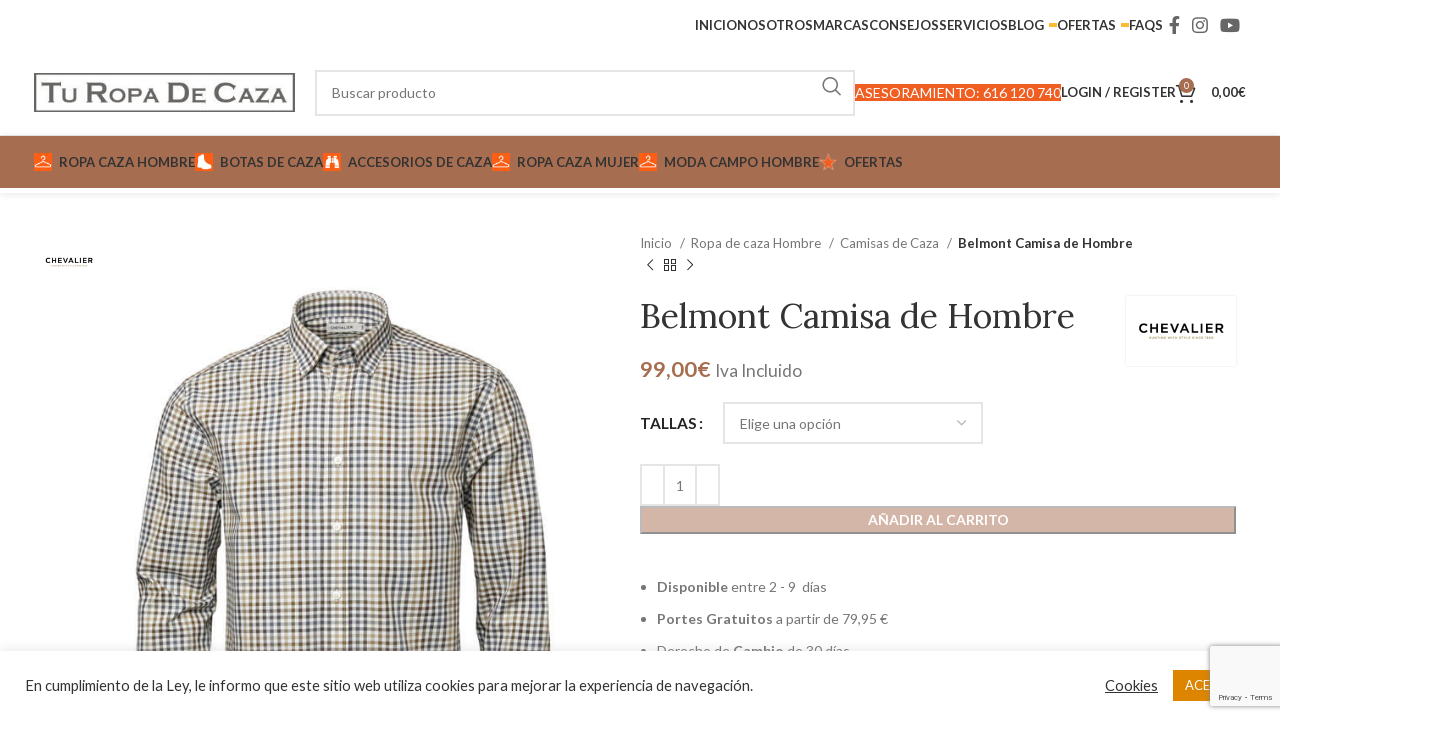

--- FILE ---
content_type: text/html; charset=UTF-8
request_url: https://www.turopadecaza.com/camisa-de-caza/belmont-camisa-de-hombre/
body_size: 56460
content:
<!DOCTYPE html>
<html lang="es">
<head>
	<meta charset="UTF-8">
	<link rel="profile" href="https://gmpg.org/xfn/11">
	<link rel="pingback" href="https://www.turopadecaza.com/xmlrpc.php">

	<script>var et_site_url='https://www.turopadecaza.com';var et_post_id='21452';function et_core_page_resource_fallback(a,b){"undefined"===typeof b&&(b=a.sheet.cssRules&&0===a.sheet.cssRules.length);b&&(a.onerror=null,a.onload=null,a.href?a.href=et_site_url+"/?et_core_page_resource="+a.id+et_post_id:a.src&&(a.src=et_site_url+"/?et_core_page_resource="+a.id+et_post_id))}
</script><meta name='robots' content='index, follow, max-image-preview:large, max-snippet:-1, max-video-preview:-1' />
	<style>img:is([sizes="auto" i], [sizes^="auto," i]) { contain-intrinsic-size: 3000px 1500px }</style>
	
	<!-- This site is optimized with the Yoast SEO plugin v24.7 - https://yoast.com/wordpress/plugins/seo/ -->
	<title>Camisa de campo de cuadros de hombre. Chevalier - Camisa campera</title>
<link crossorigin data-rocket-preconnect href="https://www.gstatic.com" rel="preconnect">
<link crossorigin data-rocket-preconnect href="https://chimpstatic.com" rel="preconnect">
<link crossorigin data-rocket-preconnect href="https://fonts.googleapis.com" rel="preconnect">
<link crossorigin data-rocket-preconnect href="https://www.google.com" rel="preconnect">
<link crossorigin data-rocket-preconnect href="https://player.vimeo.com" rel="preconnect">
<link crossorigin data-rocket-preconnect href="https://js.stripe.com" rel="preconnect">
<link data-rocket-preload as="style" href="https://fonts.googleapis.com/css?family=Lato%3A400%2C700%7CPlayfair%20Display%3A400%2C600%7CLora%3A400%2C600%7CLato%3A400%2C100%2C100italic%2C300%2C300italic%2C400italic%2C700%2C700italic%2C900%2C900italic%7COpen%20Sans%3A400%2C700&#038;subset=latin&#038;display=swap" rel="preload">
<link href="https://fonts.googleapis.com/css?family=Lato%3A400%2C700%7CPlayfair%20Display%3A400%2C600%7CLora%3A400%2C600%7CLato%3A400%2C100%2C100italic%2C300%2C300italic%2C400italic%2C700%2C700italic%2C900%2C900italic%7COpen%20Sans%3A400%2C700&#038;subset=latin&#038;display=swap" media="print" onload="this.media=&#039;all&#039;" rel="stylesheet">
<noscript><link rel="stylesheet" href="https://fonts.googleapis.com/css?family=Lato%3A400%2C700%7CPlayfair%20Display%3A400%2C600%7CLora%3A400%2C600%7CLato%3A400%2C100%2C100italic%2C300%2C300italic%2C400italic%2C700%2C700italic%2C900%2C900italic%7COpen%20Sans%3A400%2C700&#038;subset=latin&#038;display=swap"></noscript><link rel="preload" data-rocket-preload as="image" href="https://www.turopadecaza.com/wp-content/uploads/2022/02/belmont-camisa-de-tiro-de-hombre-chevalier-turopadecaza-2.jpg" imagesrcset="https://www.turopadecaza.com/wp-content/uploads/2022/02/belmont-camisa-de-tiro-de-hombre-chevalier-turopadecaza-2.jpg 700w, https://www.turopadecaza.com/wp-content/uploads/2022/02/belmont-camisa-de-tiro-de-hombre-chevalier-turopadecaza-2-263x300.jpg 263w" imagesizes="(max-width: 700px) 100vw, 700px" fetchpriority="high">
	<meta name="description" content="La camisa Belmont Regular Fit es una camisa clásica de cuadros multicolores en un tejido de sarga con un alto contenido de algodón orgánico." />
	<link rel="canonical" href="https://www.turopadecaza.com/camisa-de-caza/belmont-camisa-de-hombre/" />
	<meta property="og:locale" content="es_ES" />
	<meta property="og:type" content="article" />
	<meta property="og:title" content="Camisa de campo de cuadros de hombre. Chevalier - Camisa campera" />
	<meta property="og:description" content="La camisa Belmont Regular Fit es una camisa clásica de cuadros multicolores en un tejido de sarga con un alto contenido de algodón orgánico." />
	<meta property="og:url" content="https://www.turopadecaza.com/camisa-de-caza/belmont-camisa-de-hombre/" />
	<meta property="og:site_name" content="TuRopaDeCaza" />
	<meta property="article:publisher" content="https://www.facebook.com/turopadecazatienda/" />
	<meta property="article:modified_time" content="2024-11-30T08:32:25+00:00" />
	<meta property="og:image" content="https://www.turopadecaza.com/wp-content/uploads/2022/02/belmont-camisa-de-tiro-de-hombre-chevalier-turopadecaza-1.jpg" />
	<meta property="og:image:width" content="700" />
	<meta property="og:image:height" content="800" />
	<meta property="og:image:type" content="image/jpeg" />
	<meta name="twitter:label1" content="Tiempo de lectura" />
	<meta name="twitter:data1" content="1 minuto" />
	<script type="application/ld+json" class="yoast-schema-graph">{"@context":"https://schema.org","@graph":[{"@type":"WebPage","@id":"https://www.turopadecaza.com/camisa-de-caza/belmont-camisa-de-hombre/","url":"https://www.turopadecaza.com/camisa-de-caza/belmont-camisa-de-hombre/","name":"Camisa de campo de cuadros de hombre. Chevalier - Camisa campera","isPartOf":{"@id":"https://www.turopadecaza.com/#website"},"primaryImageOfPage":{"@id":"https://www.turopadecaza.com/camisa-de-caza/belmont-camisa-de-hombre/#primaryimage"},"image":{"@id":"https://www.turopadecaza.com/camisa-de-caza/belmont-camisa-de-hombre/#primaryimage"},"thumbnailUrl":"https://www.turopadecaza.com/wp-content/uploads/2022/02/belmont-camisa-de-tiro-de-hombre-chevalier-turopadecaza-1.jpg","datePublished":"2022-02-16T10:32:39+00:00","dateModified":"2024-11-30T08:32:25+00:00","description":"La camisa Belmont Regular Fit es una camisa clásica de cuadros multicolores en un tejido de sarga con un alto contenido de algodón orgánico.","breadcrumb":{"@id":"https://www.turopadecaza.com/camisa-de-caza/belmont-camisa-de-hombre/#breadcrumb"},"inLanguage":"es","potentialAction":[{"@type":"ReadAction","target":["https://www.turopadecaza.com/camisa-de-caza/belmont-camisa-de-hombre/"]}]},{"@type":"ImageObject","inLanguage":"es","@id":"https://www.turopadecaza.com/camisa-de-caza/belmont-camisa-de-hombre/#primaryimage","url":"https://www.turopadecaza.com/wp-content/uploads/2022/02/belmont-camisa-de-tiro-de-hombre-chevalier-turopadecaza-1.jpg","contentUrl":"https://www.turopadecaza.com/wp-content/uploads/2022/02/belmont-camisa-de-tiro-de-hombre-chevalier-turopadecaza-1.jpg","width":700,"height":800,"caption":"camisa de campo de hombre"},{"@type":"BreadcrumbList","@id":"https://www.turopadecaza.com/camisa-de-caza/belmont-camisa-de-hombre/#breadcrumb","itemListElement":[{"@type":"ListItem","position":1,"name":"Portada","item":"https://www.turopadecaza.com/"},{"@type":"ListItem","position":2,"name":"Tienda","item":"https://www.turopadecaza.com/tienda/"},{"@type":"ListItem","position":3,"name":"Belmont Camisa de Hombre"}]},{"@type":"WebSite","@id":"https://www.turopadecaza.com/#website","url":"https://www.turopadecaza.com/","name":"TuRopaDeCaza","description":"Tienda Online de Ropa de Caza, Botas y accesorios para el cazador. Asesoramiento técnico profesional.","publisher":{"@id":"https://www.turopadecaza.com/#organization"},"potentialAction":[{"@type":"SearchAction","target":{"@type":"EntryPoint","urlTemplate":"https://www.turopadecaza.com/?s={search_term_string}"},"query-input":{"@type":"PropertyValueSpecification","valueRequired":true,"valueName":"search_term_string"}}],"inLanguage":"es"},{"@type":"Organization","@id":"https://www.turopadecaza.com/#organization","name":"TuRopaDeCaza","url":"https://www.turopadecaza.com/","logo":{"@type":"ImageObject","inLanguage":"es","@id":"https://www.turopadecaza.com/#/schema/logo/image/","url":"https://www.turopadecaza.com/wp-content/uploads/2020/11/TUROPADECAZA-LOGO-HOME-1.jpg","contentUrl":"https://www.turopadecaza.com/wp-content/uploads/2020/11/TUROPADECAZA-LOGO-HOME-1.jpg","width":"350","height":"53","caption":"TuRopaDeCaza"},"image":{"@id":"https://www.turopadecaza.com/#/schema/logo/image/"},"sameAs":["https://www.facebook.com/turopadecazatienda/","https://x.com/turopadecaza","https://www.instagram.com/turopadecaza/","https://www.youtube.com/channel/UCqvyhjoAbgiGqQJA_l9WW8g?view_as=subscriber"]}]}</script>
	<!-- / Yoast SEO plugin. -->


<link rel='dns-prefetch' href='//www.google.com' />
<link rel='dns-prefetch' href='//fonts.googleapis.com' />
<link href='https://fonts.gstatic.com' crossorigin rel='preconnect' />
<link rel="alternate" type="application/rss+xml" title="TuRopaDeCaza &raquo; Feed" href="https://www.turopadecaza.com/feed/" />
<link rel="alternate" type="application/rss+xml" title="TuRopaDeCaza &raquo; Feed de los comentarios" href="https://www.turopadecaza.com/comments/feed/" />
<link rel="alternate" type="application/rss+xml" title="TuRopaDeCaza &raquo; Comentario Belmont Camisa de Hombre del feed" href="https://www.turopadecaza.com/camisa-de-caza/belmont-camisa-de-hombre/feed/" />
<link rel='stylesheet' id='wp-block-library-css' href='https://www.turopadecaza.com/wp-includes/css/dist/block-library/style.min.css?ver=6.8.3' type='text/css' media='all' />
<style id='classic-theme-styles-inline-css' type='text/css'>
/*! This file is auto-generated */
.wp-block-button__link{color:#fff;background-color:#32373c;border-radius:9999px;box-shadow:none;text-decoration:none;padding:calc(.667em + 2px) calc(1.333em + 2px);font-size:1.125em}.wp-block-file__button{background:#32373c;color:#fff;text-decoration:none}
</style>
<style id='safe-svg-svg-icon-style-inline-css' type='text/css'>
.safe-svg-cover{text-align:center}.safe-svg-cover .safe-svg-inside{display:inline-block;max-width:100%}.safe-svg-cover svg{height:100%;max-height:100%;max-width:100%;width:100%}

</style>
<style id='global-styles-inline-css' type='text/css'>
:root{--wp--preset--aspect-ratio--square: 1;--wp--preset--aspect-ratio--4-3: 4/3;--wp--preset--aspect-ratio--3-4: 3/4;--wp--preset--aspect-ratio--3-2: 3/2;--wp--preset--aspect-ratio--2-3: 2/3;--wp--preset--aspect-ratio--16-9: 16/9;--wp--preset--aspect-ratio--9-16: 9/16;--wp--preset--color--black: #000000;--wp--preset--color--cyan-bluish-gray: #abb8c3;--wp--preset--color--white: #ffffff;--wp--preset--color--pale-pink: #f78da7;--wp--preset--color--vivid-red: #cf2e2e;--wp--preset--color--luminous-vivid-orange: #ff6900;--wp--preset--color--luminous-vivid-amber: #fcb900;--wp--preset--color--light-green-cyan: #7bdcb5;--wp--preset--color--vivid-green-cyan: #00d084;--wp--preset--color--pale-cyan-blue: #8ed1fc;--wp--preset--color--vivid-cyan-blue: #0693e3;--wp--preset--color--vivid-purple: #9b51e0;--wp--preset--gradient--vivid-cyan-blue-to-vivid-purple: linear-gradient(135deg,rgba(6,147,227,1) 0%,rgb(155,81,224) 100%);--wp--preset--gradient--light-green-cyan-to-vivid-green-cyan: linear-gradient(135deg,rgb(122,220,180) 0%,rgb(0,208,130) 100%);--wp--preset--gradient--luminous-vivid-amber-to-luminous-vivid-orange: linear-gradient(135deg,rgba(252,185,0,1) 0%,rgba(255,105,0,1) 100%);--wp--preset--gradient--luminous-vivid-orange-to-vivid-red: linear-gradient(135deg,rgba(255,105,0,1) 0%,rgb(207,46,46) 100%);--wp--preset--gradient--very-light-gray-to-cyan-bluish-gray: linear-gradient(135deg,rgb(238,238,238) 0%,rgb(169,184,195) 100%);--wp--preset--gradient--cool-to-warm-spectrum: linear-gradient(135deg,rgb(74,234,220) 0%,rgb(151,120,209) 20%,rgb(207,42,186) 40%,rgb(238,44,130) 60%,rgb(251,105,98) 80%,rgb(254,248,76) 100%);--wp--preset--gradient--blush-light-purple: linear-gradient(135deg,rgb(255,206,236) 0%,rgb(152,150,240) 100%);--wp--preset--gradient--blush-bordeaux: linear-gradient(135deg,rgb(254,205,165) 0%,rgb(254,45,45) 50%,rgb(107,0,62) 100%);--wp--preset--gradient--luminous-dusk: linear-gradient(135deg,rgb(255,203,112) 0%,rgb(199,81,192) 50%,rgb(65,88,208) 100%);--wp--preset--gradient--pale-ocean: linear-gradient(135deg,rgb(255,245,203) 0%,rgb(182,227,212) 50%,rgb(51,167,181) 100%);--wp--preset--gradient--electric-grass: linear-gradient(135deg,rgb(202,248,128) 0%,rgb(113,206,126) 100%);--wp--preset--gradient--midnight: linear-gradient(135deg,rgb(2,3,129) 0%,rgb(40,116,252) 100%);--wp--preset--font-size--small: 13px;--wp--preset--font-size--medium: 20px;--wp--preset--font-size--large: 36px;--wp--preset--font-size--x-large: 42px;--wp--preset--spacing--20: 0.44rem;--wp--preset--spacing--30: 0.67rem;--wp--preset--spacing--40: 1rem;--wp--preset--spacing--50: 1.5rem;--wp--preset--spacing--60: 2.25rem;--wp--preset--spacing--70: 3.38rem;--wp--preset--spacing--80: 5.06rem;--wp--preset--shadow--natural: 6px 6px 9px rgba(0, 0, 0, 0.2);--wp--preset--shadow--deep: 12px 12px 50px rgba(0, 0, 0, 0.4);--wp--preset--shadow--sharp: 6px 6px 0px rgba(0, 0, 0, 0.2);--wp--preset--shadow--outlined: 6px 6px 0px -3px rgba(255, 255, 255, 1), 6px 6px rgba(0, 0, 0, 1);--wp--preset--shadow--crisp: 6px 6px 0px rgba(0, 0, 0, 1);}:where(.is-layout-flex){gap: 0.5em;}:where(.is-layout-grid){gap: 0.5em;}body .is-layout-flex{display: flex;}.is-layout-flex{flex-wrap: wrap;align-items: center;}.is-layout-flex > :is(*, div){margin: 0;}body .is-layout-grid{display: grid;}.is-layout-grid > :is(*, div){margin: 0;}:where(.wp-block-columns.is-layout-flex){gap: 2em;}:where(.wp-block-columns.is-layout-grid){gap: 2em;}:where(.wp-block-post-template.is-layout-flex){gap: 1.25em;}:where(.wp-block-post-template.is-layout-grid){gap: 1.25em;}.has-black-color{color: var(--wp--preset--color--black) !important;}.has-cyan-bluish-gray-color{color: var(--wp--preset--color--cyan-bluish-gray) !important;}.has-white-color{color: var(--wp--preset--color--white) !important;}.has-pale-pink-color{color: var(--wp--preset--color--pale-pink) !important;}.has-vivid-red-color{color: var(--wp--preset--color--vivid-red) !important;}.has-luminous-vivid-orange-color{color: var(--wp--preset--color--luminous-vivid-orange) !important;}.has-luminous-vivid-amber-color{color: var(--wp--preset--color--luminous-vivid-amber) !important;}.has-light-green-cyan-color{color: var(--wp--preset--color--light-green-cyan) !important;}.has-vivid-green-cyan-color{color: var(--wp--preset--color--vivid-green-cyan) !important;}.has-pale-cyan-blue-color{color: var(--wp--preset--color--pale-cyan-blue) !important;}.has-vivid-cyan-blue-color{color: var(--wp--preset--color--vivid-cyan-blue) !important;}.has-vivid-purple-color{color: var(--wp--preset--color--vivid-purple) !important;}.has-black-background-color{background-color: var(--wp--preset--color--black) !important;}.has-cyan-bluish-gray-background-color{background-color: var(--wp--preset--color--cyan-bluish-gray) !important;}.has-white-background-color{background-color: var(--wp--preset--color--white) !important;}.has-pale-pink-background-color{background-color: var(--wp--preset--color--pale-pink) !important;}.has-vivid-red-background-color{background-color: var(--wp--preset--color--vivid-red) !important;}.has-luminous-vivid-orange-background-color{background-color: var(--wp--preset--color--luminous-vivid-orange) !important;}.has-luminous-vivid-amber-background-color{background-color: var(--wp--preset--color--luminous-vivid-amber) !important;}.has-light-green-cyan-background-color{background-color: var(--wp--preset--color--light-green-cyan) !important;}.has-vivid-green-cyan-background-color{background-color: var(--wp--preset--color--vivid-green-cyan) !important;}.has-pale-cyan-blue-background-color{background-color: var(--wp--preset--color--pale-cyan-blue) !important;}.has-vivid-cyan-blue-background-color{background-color: var(--wp--preset--color--vivid-cyan-blue) !important;}.has-vivid-purple-background-color{background-color: var(--wp--preset--color--vivid-purple) !important;}.has-black-border-color{border-color: var(--wp--preset--color--black) !important;}.has-cyan-bluish-gray-border-color{border-color: var(--wp--preset--color--cyan-bluish-gray) !important;}.has-white-border-color{border-color: var(--wp--preset--color--white) !important;}.has-pale-pink-border-color{border-color: var(--wp--preset--color--pale-pink) !important;}.has-vivid-red-border-color{border-color: var(--wp--preset--color--vivid-red) !important;}.has-luminous-vivid-orange-border-color{border-color: var(--wp--preset--color--luminous-vivid-orange) !important;}.has-luminous-vivid-amber-border-color{border-color: var(--wp--preset--color--luminous-vivid-amber) !important;}.has-light-green-cyan-border-color{border-color: var(--wp--preset--color--light-green-cyan) !important;}.has-vivid-green-cyan-border-color{border-color: var(--wp--preset--color--vivid-green-cyan) !important;}.has-pale-cyan-blue-border-color{border-color: var(--wp--preset--color--pale-cyan-blue) !important;}.has-vivid-cyan-blue-border-color{border-color: var(--wp--preset--color--vivid-cyan-blue) !important;}.has-vivid-purple-border-color{border-color: var(--wp--preset--color--vivid-purple) !important;}.has-vivid-cyan-blue-to-vivid-purple-gradient-background{background: var(--wp--preset--gradient--vivid-cyan-blue-to-vivid-purple) !important;}.has-light-green-cyan-to-vivid-green-cyan-gradient-background{background: var(--wp--preset--gradient--light-green-cyan-to-vivid-green-cyan) !important;}.has-luminous-vivid-amber-to-luminous-vivid-orange-gradient-background{background: var(--wp--preset--gradient--luminous-vivid-amber-to-luminous-vivid-orange) !important;}.has-luminous-vivid-orange-to-vivid-red-gradient-background{background: var(--wp--preset--gradient--luminous-vivid-orange-to-vivid-red) !important;}.has-very-light-gray-to-cyan-bluish-gray-gradient-background{background: var(--wp--preset--gradient--very-light-gray-to-cyan-bluish-gray) !important;}.has-cool-to-warm-spectrum-gradient-background{background: var(--wp--preset--gradient--cool-to-warm-spectrum) !important;}.has-blush-light-purple-gradient-background{background: var(--wp--preset--gradient--blush-light-purple) !important;}.has-blush-bordeaux-gradient-background{background: var(--wp--preset--gradient--blush-bordeaux) !important;}.has-luminous-dusk-gradient-background{background: var(--wp--preset--gradient--luminous-dusk) !important;}.has-pale-ocean-gradient-background{background: var(--wp--preset--gradient--pale-ocean) !important;}.has-electric-grass-gradient-background{background: var(--wp--preset--gradient--electric-grass) !important;}.has-midnight-gradient-background{background: var(--wp--preset--gradient--midnight) !important;}.has-small-font-size{font-size: var(--wp--preset--font-size--small) !important;}.has-medium-font-size{font-size: var(--wp--preset--font-size--medium) !important;}.has-large-font-size{font-size: var(--wp--preset--font-size--large) !important;}.has-x-large-font-size{font-size: var(--wp--preset--font-size--x-large) !important;}
:where(.wp-block-post-template.is-layout-flex){gap: 1.25em;}:where(.wp-block-post-template.is-layout-grid){gap: 1.25em;}
:where(.wp-block-columns.is-layout-flex){gap: 2em;}:where(.wp-block-columns.is-layout-grid){gap: 2em;}
:root :where(.wp-block-pullquote){font-size: 1.5em;line-height: 1.6;}
</style>
<link data-minify="1" rel='stylesheet' id='claps-main-css' href='https://www.turopadecaza.com/wp-content/cache/min/1/wp-content/plugins/collapse-magic/css/collapse-magic.css?ver=1767428754' type='text/css' media='all' />
<link data-minify="1" rel='stylesheet' id='cookie-law-info-css' href='https://www.turopadecaza.com/wp-content/cache/min/1/wp-content/plugins/cookie-law-info/legacy/public/css/cookie-law-info-public.css?ver=1767428754' type='text/css' media='all' />
<link data-minify="1" rel='stylesheet' id='cookie-law-info-gdpr-css' href='https://www.turopadecaza.com/wp-content/cache/min/1/wp-content/plugins/cookie-law-info/legacy/public/css/cookie-law-info-gdpr.css?ver=1767428754' type='text/css' media='all' />
<style id='woocommerce-inline-inline-css' type='text/css'>
.woocommerce form .form-row .required { visibility: visible; }
</style>
<link rel='stylesheet' id='notifima-frontend-style-css' href='https://www.turopadecaza.com/wp-content/plugins/woocommerce-product-stock-alert/assets/styles/notifima-frontend.min.css?ver=3.0.5' type='text/css' media='all' />
<link data-minify="1" rel='stylesheet' id='brands-styles-css' href='https://www.turopadecaza.com/wp-content/cache/min/1/wp-content/plugins/woocommerce/assets/css/brands.css?ver=1767428754' type='text/css' media='all' />
<style id='akismet-widget-style-inline-css' type='text/css'>

			.a-stats {
				--akismet-color-mid-green: #357b49;
				--akismet-color-white: #fff;
				--akismet-color-light-grey: #f6f7f7;

				max-width: 350px;
				width: auto;
			}

			.a-stats * {
				all: unset;
				box-sizing: border-box;
			}

			.a-stats strong {
				font-weight: 600;
			}

			.a-stats a.a-stats__link,
			.a-stats a.a-stats__link:visited,
			.a-stats a.a-stats__link:active {
				background: var(--akismet-color-mid-green);
				border: none;
				box-shadow: none;
				border-radius: 8px;
				color: var(--akismet-color-white);
				cursor: pointer;
				display: block;
				font-family: -apple-system, BlinkMacSystemFont, 'Segoe UI', 'Roboto', 'Oxygen-Sans', 'Ubuntu', 'Cantarell', 'Helvetica Neue', sans-serif;
				font-weight: 500;
				padding: 12px;
				text-align: center;
				text-decoration: none;
				transition: all 0.2s ease;
			}

			/* Extra specificity to deal with TwentyTwentyOne focus style */
			.widget .a-stats a.a-stats__link:focus {
				background: var(--akismet-color-mid-green);
				color: var(--akismet-color-white);
				text-decoration: none;
			}

			.a-stats a.a-stats__link:hover {
				filter: brightness(110%);
				box-shadow: 0 4px 12px rgba(0, 0, 0, 0.06), 0 0 2px rgba(0, 0, 0, 0.16);
			}

			.a-stats .count {
				color: var(--akismet-color-white);
				display: block;
				font-size: 1.5em;
				line-height: 1.4;
				padding: 0 13px;
				white-space: nowrap;
			}
		
</style>
<link data-minify="1" rel='stylesheet' id='wc_stripe_express_checkout_style-css' href='https://www.turopadecaza.com/wp-content/cache/min/1/wp-content/plugins/woocommerce-gateway-stripe/build/express-checkout.css?ver=1767428760' type='text/css' media='all' />
<link data-minify="1" rel='stylesheet' id='cuw_template-css' href='https://www.turopadecaza.com/wp-content/cache/min/1/wp-content/plugins/checkout-upsell-woocommerce/assets/css/template.css?ver=1767428754' type='text/css' media='all' />
<link data-minify="1" rel='stylesheet' id='cuw_frontend-css' href='https://www.turopadecaza.com/wp-content/cache/min/1/wp-content/plugins/checkout-upsell-woocommerce/assets/css/frontend.css?ver=1767428754' type='text/css' media='all' />
<link data-minify="1" rel='stylesheet' id='js_composer_front-css' href='https://www.turopadecaza.com/wp-content/cache/min/1/wp-content/plugins/js_composer/assets/css/js_composer.min.css?ver=1767428755' type='text/css' media='all' />
<link rel='stylesheet' id='vc_font_awesome_5_shims-css' href='https://www.turopadecaza.com/wp-content/plugins/js_composer/assets/lib/vendor/node_modules/@fortawesome/fontawesome-free/css/v4-shims.min.css?ver=7.9' type='text/css' media='all' />
<link data-minify="1" rel='stylesheet' id='vc_font_awesome_5-css' href='https://www.turopadecaza.com/wp-content/cache/min/1/wp-content/plugins/js_composer/assets/lib/vendor/node_modules/@fortawesome/fontawesome-free/css/all.min.css?ver=1767428755' type='text/css' media='all' />
<link rel='stylesheet' id='bootstrap-css' href='https://www.turopadecaza.com/wp-content/themes/woodmart/css/bootstrap-light.min.css?ver=7.6.0' type='text/css' media='all' />
<link rel='stylesheet' id='woodmart-style-css' href='https://www.turopadecaza.com/wp-content/themes/woodmart/css/parts/base.min.css?ver=7.6.0' type='text/css' media='all' />
<link rel='stylesheet' id='wd-widget-recent-post-comments-css' href='https://www.turopadecaza.com/wp-content/themes/woodmart/css/parts/widget-recent-post-comments.min.css?ver=7.6.0' type='text/css' media='all' />
<link rel='stylesheet' id='wd-widget-wd-recent-posts-css' href='https://www.turopadecaza.com/wp-content/themes/woodmart/css/parts/widget-wd-recent-posts.min.css?ver=7.6.0' type='text/css' media='all' />
<link rel='stylesheet' id='wd-widget-nav-css' href='https://www.turopadecaza.com/wp-content/themes/woodmart/css/parts/widget-nav.min.css?ver=7.6.0' type='text/css' media='all' />
<link rel='stylesheet' id='wd-widget-layered-nav-stock-status-css' href='https://www.turopadecaza.com/wp-content/themes/woodmart/css/parts/woo-widget-layered-nav-stock-status.min.css?ver=7.6.0' type='text/css' media='all' />
<link rel='stylesheet' id='wd-widget-slider-price-filter-css' href='https://www.turopadecaza.com/wp-content/themes/woodmart/css/parts/woo-widget-slider-price-filter.min.css?ver=7.6.0' type='text/css' media='all' />
<link rel='stylesheet' id='wd-wp-gutenberg-css' href='https://www.turopadecaza.com/wp-content/themes/woodmart/css/parts/wp-gutenberg.min.css?ver=7.6.0' type='text/css' media='all' />
<link rel='stylesheet' id='wd-wpcf7-css' href='https://www.turopadecaza.com/wp-content/themes/woodmart/css/parts/int-wpcf7.min.css?ver=7.6.0' type='text/css' media='all' />
<link rel='stylesheet' id='wd-revolution-slider-css' href='https://www.turopadecaza.com/wp-content/themes/woodmart/css/parts/int-rev-slider.min.css?ver=7.6.0' type='text/css' media='all' />
<link rel='stylesheet' id='wd-woo-stripe-css' href='https://www.turopadecaza.com/wp-content/themes/woodmart/css/parts/int-woo-stripe.min.css?ver=7.6.0' type='text/css' media='all' />
<link rel='stylesheet' id='wd-woo-paypal-payments-css' href='https://www.turopadecaza.com/wp-content/themes/woodmart/css/parts/int-woo-paypal-payments.min.css?ver=7.6.0' type='text/css' media='all' />
<link rel='stylesheet' id='wd-wpbakery-base-css' href='https://www.turopadecaza.com/wp-content/themes/woodmart/css/parts/int-wpb-base.min.css?ver=7.6.0' type='text/css' media='all' />
<link rel='stylesheet' id='wd-wpbakery-base-deprecated-css' href='https://www.turopadecaza.com/wp-content/themes/woodmart/css/parts/int-wpb-base-deprecated.min.css?ver=7.6.0' type='text/css' media='all' />
<link rel='stylesheet' id='wd-notices-fixed-css' href='https://www.turopadecaza.com/wp-content/themes/woodmart/css/parts/woo-opt-sticky-notices.min.css?ver=7.6.0' type='text/css' media='all' />
<link rel='stylesheet' id='wd-woocommerce-base-css' href='https://www.turopadecaza.com/wp-content/themes/woodmart/css/parts/woocommerce-base.min.css?ver=7.6.0' type='text/css' media='all' />
<link rel='stylesheet' id='wd-mod-star-rating-css' href='https://www.turopadecaza.com/wp-content/themes/woodmart/css/parts/mod-star-rating.min.css?ver=7.6.0' type='text/css' media='all' />
<link rel='stylesheet' id='wd-woo-el-track-order-css' href='https://www.turopadecaza.com/wp-content/themes/woodmart/css/parts/woo-el-track-order.min.css?ver=7.6.0' type='text/css' media='all' />
<link rel='stylesheet' id='wd-woocommerce-block-notices-css' href='https://www.turopadecaza.com/wp-content/themes/woodmart/css/parts/woo-mod-block-notices.min.css?ver=7.6.0' type='text/css' media='all' />
<link rel='stylesheet' id='wd-woo-gutenberg-css' href='https://www.turopadecaza.com/wp-content/themes/woodmart/css/parts/woo-gutenberg.min.css?ver=7.6.0' type='text/css' media='all' />
<link rel='stylesheet' id='wd-woo-mod-quantity-css' href='https://www.turopadecaza.com/wp-content/themes/woodmart/css/parts/woo-mod-quantity.min.css?ver=7.6.0' type='text/css' media='all' />
<link rel='stylesheet' id='wd-woo-single-prod-el-base-css' href='https://www.turopadecaza.com/wp-content/themes/woodmart/css/parts/woo-single-prod-el-base.min.css?ver=7.6.0' type='text/css' media='all' />
<link rel='stylesheet' id='wd-woo-mod-stock-status-css' href='https://www.turopadecaza.com/wp-content/themes/woodmart/css/parts/woo-mod-stock-status.min.css?ver=7.6.0' type='text/css' media='all' />
<link rel='stylesheet' id='wd-woo-mod-shop-attributes-css' href='https://www.turopadecaza.com/wp-content/themes/woodmart/css/parts/woo-mod-shop-attributes.min.css?ver=7.6.0' type='text/css' media='all' />
<link rel='stylesheet' id='child-style-css' href='https://www.turopadecaza.com/wp-content/themes/woodmart-child/style.css?ver=7.6.0' type='text/css' media='all' />
<link rel='stylesheet' id='wd-header-base-css' href='https://www.turopadecaza.com/wp-content/themes/woodmart/css/parts/header-base.min.css?ver=7.6.0' type='text/css' media='all' />
<link rel='stylesheet' id='wd-mod-tools-css' href='https://www.turopadecaza.com/wp-content/themes/woodmart/css/parts/mod-tools.min.css?ver=7.6.0' type='text/css' media='all' />
<link rel='stylesheet' id='wd-mod-nav-menu-label-css' href='https://www.turopadecaza.com/wp-content/themes/woodmart/css/parts/mod-nav-menu-label.min.css?ver=7.6.0' type='text/css' media='all' />
<link rel='stylesheet' id='wd-header-elements-base-css' href='https://www.turopadecaza.com/wp-content/themes/woodmart/css/parts/header-el-base.min.css?ver=7.6.0' type='text/css' media='all' />
<link rel='stylesheet' id='wd-social-icons-css' href='https://www.turopadecaza.com/wp-content/themes/woodmart/css/parts/el-social-icons.min.css?ver=7.6.0' type='text/css' media='all' />
<link rel='stylesheet' id='wd-header-search-css' href='https://www.turopadecaza.com/wp-content/themes/woodmart/css/parts/header-el-search.min.css?ver=7.6.0' type='text/css' media='all' />
<link rel='stylesheet' id='wd-header-search-form-css' href='https://www.turopadecaza.com/wp-content/themes/woodmart/css/parts/header-el-search-form.min.css?ver=7.6.0' type='text/css' media='all' />
<link rel='stylesheet' id='wd-wd-search-results-css' href='https://www.turopadecaza.com/wp-content/themes/woodmart/css/parts/wd-search-results.min.css?ver=7.6.0' type='text/css' media='all' />
<link rel='stylesheet' id='wd-wd-search-form-css' href='https://www.turopadecaza.com/wp-content/themes/woodmart/css/parts/wd-search-form.min.css?ver=7.6.0' type='text/css' media='all' />
<link rel='stylesheet' id='wd-woo-mod-login-form-css' href='https://www.turopadecaza.com/wp-content/themes/woodmart/css/parts/woo-mod-login-form.min.css?ver=7.6.0' type='text/css' media='all' />
<link rel='stylesheet' id='wd-header-my-account-css' href='https://www.turopadecaza.com/wp-content/themes/woodmart/css/parts/header-el-my-account.min.css?ver=7.6.0' type='text/css' media='all' />
<link rel='stylesheet' id='wd-header-cart-side-css' href='https://www.turopadecaza.com/wp-content/themes/woodmart/css/parts/header-el-cart-side.min.css?ver=7.6.0' type='text/css' media='all' />
<link rel='stylesheet' id='wd-header-cart-css' href='https://www.turopadecaza.com/wp-content/themes/woodmart/css/parts/header-el-cart.min.css?ver=7.6.0' type='text/css' media='all' />
<link rel='stylesheet' id='wd-widget-shopping-cart-css' href='https://www.turopadecaza.com/wp-content/themes/woodmart/css/parts/woo-widget-shopping-cart.min.css?ver=7.6.0' type='text/css' media='all' />
<link rel='stylesheet' id='wd-widget-product-list-css' href='https://www.turopadecaza.com/wp-content/themes/woodmart/css/parts/woo-widget-product-list.min.css?ver=7.6.0' type='text/css' media='all' />
<link rel='stylesheet' id='wd-header-mobile-nav-dropdown-css' href='https://www.turopadecaza.com/wp-content/themes/woodmart/css/parts/header-el-mobile-nav-dropdown.min.css?ver=7.6.0' type='text/css' media='all' />
<link rel='stylesheet' id='wd-page-title-css' href='https://www.turopadecaza.com/wp-content/themes/woodmart/css/parts/page-title.min.css?ver=7.6.0' type='text/css' media='all' />
<link rel='stylesheet' id='wd-woo-single-prod-predefined-css' href='https://www.turopadecaza.com/wp-content/themes/woodmart/css/parts/woo-single-prod-predefined.min.css?ver=7.6.0' type='text/css' media='all' />
<link rel='stylesheet' id='wd-woo-single-prod-and-quick-view-predefined-css' href='https://www.turopadecaza.com/wp-content/themes/woodmart/css/parts/woo-single-prod-and-quick-view-predefined.min.css?ver=7.6.0' type='text/css' media='all' />
<link rel='stylesheet' id='wd-woo-single-prod-el-tabs-predefined-css' href='https://www.turopadecaza.com/wp-content/themes/woodmart/css/parts/woo-single-prod-el-tabs-predefined.min.css?ver=7.6.0' type='text/css' media='all' />
<link rel='stylesheet' id='wd-woo-single-prod-opt-base-css' href='https://www.turopadecaza.com/wp-content/themes/woodmart/css/parts/woo-single-prod-opt-base.min.css?ver=7.6.0' type='text/css' media='all' />
<link rel='stylesheet' id='wd-woo-single-prod-el-gallery-css' href='https://www.turopadecaza.com/wp-content/themes/woodmart/css/parts/woo-single-prod-el-gallery.min.css?ver=7.6.0' type='text/css' media='all' />
<link rel='stylesheet' id='wd-woo-single-prod-el-gallery-opt-thumb-grid-lg-css' href='https://www.turopadecaza.com/wp-content/themes/woodmart/css/parts/woo-single-prod-el-gallery-opt-thumb-grid.min.css?ver=7.6.0' type='text/css' media='(min-width: 1025px)' />
<link rel='stylesheet' id='wd-swiper-css' href='https://www.turopadecaza.com/wp-content/themes/woodmart/css/parts/lib-swiper.min.css?ver=7.6.0' type='text/css' media='all' />
<link rel='stylesheet' id='wd-woo-mod-product-labels-css' href='https://www.turopadecaza.com/wp-content/themes/woodmart/css/parts/woo-mod-product-labels.min.css?ver=7.6.0' type='text/css' media='all' />
<link rel='stylesheet' id='wd-swiper-arrows-css' href='https://www.turopadecaza.com/wp-content/themes/woodmart/css/parts/lib-swiper-arrows.min.css?ver=7.6.0' type='text/css' media='all' />
<link rel='stylesheet' id='wd-swiper-pagin-css' href='https://www.turopadecaza.com/wp-content/themes/woodmart/css/parts/lib-swiper-pagin.min.css?ver=7.6.0' type='text/css' media='all' />
<link rel='stylesheet' id='wd-woo-single-prod-el-navigation-css' href='https://www.turopadecaza.com/wp-content/themes/woodmart/css/parts/woo-single-prod-el-navigation.min.css?ver=7.6.0' type='text/css' media='all' />
<link rel='stylesheet' id='wd-woo-mod-variation-form-css' href='https://www.turopadecaza.com/wp-content/themes/woodmart/css/parts/woo-mod-variation-form.min.css?ver=7.6.0' type='text/css' media='all' />
<link rel='stylesheet' id='wd-woo-mod-swatches-base-css' href='https://www.turopadecaza.com/wp-content/themes/woodmart/css/parts/woo-mod-swatches-base.min.css?ver=7.6.0' type='text/css' media='all' />
<link rel='stylesheet' id='wd-woo-mod-variation-form-single-css' href='https://www.turopadecaza.com/wp-content/themes/woodmart/css/parts/woo-mod-variation-form-single.min.css?ver=7.6.0' type='text/css' media='all' />
<link rel='stylesheet' id='wd-woo-mod-swatches-style-1-css' href='https://www.turopadecaza.com/wp-content/themes/woodmart/css/parts/woo-mod-swatches-style-1.min.css?ver=7.6.0' type='text/css' media='all' />
<link rel='stylesheet' id='wd-woo-mod-swatches-dis-1-css' href='https://www.turopadecaza.com/wp-content/themes/woodmart/css/parts/woo-mod-swatches-dis-style-1.min.css?ver=7.6.0' type='text/css' media='all' />
<link rel='stylesheet' id='wd-tabs-css' href='https://www.turopadecaza.com/wp-content/themes/woodmart/css/parts/el-tabs.min.css?ver=7.6.0' type='text/css' media='all' />
<link rel='stylesheet' id='wd-woo-single-prod-el-tabs-opt-layout-tabs-css' href='https://www.turopadecaza.com/wp-content/themes/woodmart/css/parts/woo-single-prod-el-tabs-opt-layout-tabs.min.css?ver=7.6.0' type='text/css' media='all' />
<link rel='stylesheet' id='wd-accordion-css' href='https://www.turopadecaza.com/wp-content/themes/woodmart/css/parts/el-accordion.min.css?ver=7.6.0' type='text/css' media='all' />
<link rel='stylesheet' id='wd-woo-single-prod-el-reviews-css' href='https://www.turopadecaza.com/wp-content/themes/woodmart/css/parts/woo-single-prod-el-reviews.min.css?ver=7.6.0' type='text/css' media='all' />
<link rel='stylesheet' id='wd-woo-single-prod-el-reviews-style-1-css' href='https://www.turopadecaza.com/wp-content/themes/woodmart/css/parts/woo-single-prod-el-reviews-style-1.min.css?ver=7.6.0' type='text/css' media='all' />
<link rel='stylesheet' id='wd-section-title-css' href='https://www.turopadecaza.com/wp-content/themes/woodmart/css/parts/el-section-title.min.css?ver=7.6.0' type='text/css' media='all' />
<link rel='stylesheet' id='wd-mod-highlighted-text-css' href='https://www.turopadecaza.com/wp-content/themes/woodmart/css/parts/mod-highlighted-text.min.css?ver=7.6.0' type='text/css' media='all' />
<link rel='stylesheet' id='wd-mod-comments-css' href='https://www.turopadecaza.com/wp-content/themes/woodmart/css/parts/mod-comments.min.css?ver=7.6.0' type='text/css' media='all' />
<link rel='stylesheet' id='wd-product-loop-css' href='https://www.turopadecaza.com/wp-content/themes/woodmart/css/parts/woo-product-loop.min.css?ver=7.6.0' type='text/css' media='all' />
<link rel='stylesheet' id='wd-product-loop-icons-css' href='https://www.turopadecaza.com/wp-content/themes/woodmart/css/parts/woo-product-loop-icons.min.css?ver=7.6.0' type='text/css' media='all' />
<link rel='stylesheet' id='wd-woo-mod-quantity-overlap-css' href='https://www.turopadecaza.com/wp-content/themes/woodmart/css/parts/woo-mod-quantity-overlap.min.css?ver=7.6.0' type='text/css' media='all' />
<link rel='stylesheet' id='wd-mfp-popup-css' href='https://www.turopadecaza.com/wp-content/themes/woodmart/css/parts/lib-magnific-popup.min.css?ver=7.6.0' type='text/css' media='all' />
<link rel='stylesheet' id='wd-footer-base-css' href='https://www.turopadecaza.com/wp-content/themes/woodmart/css/parts/footer-base.min.css?ver=7.6.0' type='text/css' media='all' />
<link rel='stylesheet' id='wd-image-gallery-css' href='https://www.turopadecaza.com/wp-content/themes/woodmart/css/parts/el-gallery.min.css?ver=7.6.0' type='text/css' media='all' />
<link rel='stylesheet' id='wd-scroll-top-css' href='https://www.turopadecaza.com/wp-content/themes/woodmart/css/parts/opt-scrolltotop.min.css?ver=7.6.0' type='text/css' media='all' />
<link rel='stylesheet' id='wd-header-my-account-sidebar-css' href='https://www.turopadecaza.com/wp-content/themes/woodmart/css/parts/header-el-my-account-sidebar.min.css?ver=7.6.0' type='text/css' media='all' />
<link data-minify="1" rel='stylesheet' id='xts-style-theme_settings_default-css' href='https://www.turopadecaza.com/wp-content/cache/min/1/wp-content/uploads/2025/04/xts-theme_settings_default-1744097805.css?ver=1767428755' type='text/css' media='all' />

<style id='rocket-lazyload-inline-css' type='text/css'>
.rll-youtube-player{position:relative;padding-bottom:56.23%;height:0;overflow:hidden;max-width:100%;}.rll-youtube-player:focus-within{outline: 2px solid currentColor;outline-offset: 5px;}.rll-youtube-player iframe{position:absolute;top:0;left:0;width:100%;height:100%;z-index:100;background:0 0}.rll-youtube-player img{bottom:0;display:block;left:0;margin:auto;max-width:100%;width:100%;position:absolute;right:0;top:0;border:none;height:auto;-webkit-transition:.4s all;-moz-transition:.4s all;transition:.4s all}.rll-youtube-player img:hover{-webkit-filter:brightness(75%)}.rll-youtube-player .play{height:100%;width:100%;left:0;top:0;position:absolute;background:url(https://www.turopadecaza.com/wp-content/plugins/wp-rocket/assets/img/youtube.png) no-repeat center;background-color: transparent !important;cursor:pointer;border:none;}
</style>
<script type="text/javascript" src="https://www.turopadecaza.com/wp-includes/js/jquery/jquery.min.js?ver=3.7.1" id="jquery-core-js"></script>
<script type="text/javascript" src="https://www.turopadecaza.com/wp-includes/js/jquery/jquery-migrate.min.js?ver=3.4.1" id="jquery-migrate-js"></script>
<script type="text/javascript" id="cookie-law-info-js-extra">
/* <![CDATA[ */
var Cli_Data = {"nn_cookie_ids":[],"cookielist":[],"non_necessary_cookies":[],"ccpaEnabled":"","ccpaRegionBased":"","ccpaBarEnabled":"","strictlyEnabled":["necessary","obligatoire"],"ccpaType":"gdpr","js_blocking":"1","custom_integration":"","triggerDomRefresh":"","secure_cookies":""};
var cli_cookiebar_settings = {"animate_speed_hide":"500","animate_speed_show":"500","background":"#FFF","border":"#b1a6a6c2","border_on":"","button_1_button_colour":"#dd8500","button_1_button_hover":"#b16a00","button_1_link_colour":"#fff","button_1_as_button":"1","button_1_new_win":"","button_2_button_colour":"#333","button_2_button_hover":"#292929","button_2_link_colour":"#444","button_2_as_button":"","button_2_hidebar":"","button_3_button_colour":"#939393","button_3_button_hover":"#767676","button_3_link_colour":"#fff","button_3_as_button":"1","button_3_new_win":"","button_4_button_colour":"#000","button_4_button_hover":"#000000","button_4_link_colour":"#333333","button_4_as_button":"","button_7_button_colour":"#61a229","button_7_button_hover":"#4e8221","button_7_link_colour":"#fff","button_7_as_button":"1","button_7_new_win":"","font_family":"inherit","header_fix":"","notify_animate_hide":"1","notify_animate_show":"","notify_div_id":"#cookie-law-info-bar","notify_position_horizontal":"right","notify_position_vertical":"bottom","scroll_close":"1","scroll_close_reload":"","accept_close_reload":"","reject_close_reload":"","showagain_tab":"","showagain_background":"#fff","showagain_border":"#000","showagain_div_id":"#cookie-law-info-again","showagain_x_position":"100px","text":"#333333","show_once_yn":"1","show_once":"10000","logging_on":"","as_popup":"","popup_overlay":"1","bar_heading_text":"","cookie_bar_as":"banner","popup_showagain_position":"bottom-right","widget_position":"left"};
var log_object = {"ajax_url":"https:\/\/www.turopadecaza.com\/wp-admin\/admin-ajax.php"};
/* ]]> */
</script>
<script type="text/javascript" src="https://www.turopadecaza.com/wp-content/plugins/cookie-law-info/legacy/public/js/cookie-law-info-public.js?ver=3.2.6" id="cookie-law-info-js"></script>
<script type="text/javascript" src="https://www.turopadecaza.com/wp-content/plugins/recaptcha-woo/js/rcfwc.js?ver=1.0" id="rcfwc-js-js" defer="defer" data-wp-strategy="defer"></script>
<script type="text/javascript" src="https://www.google.com/recaptcha/api.js?explicit&amp;hl=es_ES" id="recaptcha-js" defer="defer" data-wp-strategy="defer"></script>
<script type="text/javascript" src="https://www.turopadecaza.com/wp-content/plugins/woocommerce/assets/js/jquery-blockui/jquery.blockUI.min.js?ver=2.7.0-wc.10.2.2" id="jquery-blockui-js" data-wp-strategy="defer"></script>
<script type="text/javascript" id="wc-add-to-cart-js-extra">
/* <![CDATA[ */
var wc_add_to_cart_params = {"ajax_url":"\/wp-admin\/admin-ajax.php","wc_ajax_url":"\/?wc-ajax=%%endpoint%%","i18n_view_cart":"Ver carrito","cart_url":"https:\/\/www.turopadecaza.com\/carrito\/","is_cart":"","cart_redirect_after_add":"no"};
/* ]]> */
</script>
<script type="text/javascript" src="https://www.turopadecaza.com/wp-content/plugins/woocommerce/assets/js/frontend/add-to-cart.min.js?ver=10.2.2" id="wc-add-to-cart-js" data-wp-strategy="defer"></script>
<script type="text/javascript" src="https://www.turopadecaza.com/wp-content/plugins/woocommerce/assets/js/zoom/jquery.zoom.min.js?ver=1.7.21-wc.10.2.2" id="zoom-js" defer="defer" data-wp-strategy="defer"></script>
<script type="text/javascript" id="wc-single-product-js-extra">
/* <![CDATA[ */
var wc_single_product_params = {"i18n_required_rating_text":"Por favor elige una puntuaci\u00f3n","i18n_rating_options":["1 de 5 estrellas","2 de 5 estrellas","3 de 5 estrellas","4 de 5 estrellas","5 de 5 estrellas"],"i18n_product_gallery_trigger_text":"Ver galer\u00eda de im\u00e1genes a pantalla completa","review_rating_required":"no","flexslider":{"rtl":false,"animation":"slide","smoothHeight":true,"directionNav":false,"controlNav":"thumbnails","slideshow":false,"animationSpeed":500,"animationLoop":false,"allowOneSlide":false},"zoom_enabled":"","zoom_options":[],"photoswipe_enabled":"","photoswipe_options":{"shareEl":false,"closeOnScroll":false,"history":false,"hideAnimationDuration":0,"showAnimationDuration":0},"flexslider_enabled":""};
/* ]]> */
</script>
<script type="text/javascript" src="https://www.turopadecaza.com/wp-content/plugins/woocommerce/assets/js/frontend/single-product.min.js?ver=10.2.2" id="wc-single-product-js" defer="defer" data-wp-strategy="defer"></script>
<script type="text/javascript" src="https://www.turopadecaza.com/wp-content/plugins/woocommerce/assets/js/js-cookie/js.cookie.min.js?ver=2.1.4-wc.10.2.2" id="js-cookie-js" defer="defer" data-wp-strategy="defer"></script>
<script type="text/javascript" id="woocommerce-js-extra">
/* <![CDATA[ */
var woocommerce_params = {"ajax_url":"\/wp-admin\/admin-ajax.php","wc_ajax_url":"\/?wc-ajax=%%endpoint%%","i18n_password_show":"Mostrar contrase\u00f1a","i18n_password_hide":"Ocultar contrase\u00f1a"};
/* ]]> */
</script>
<script type="text/javascript" src="https://www.turopadecaza.com/wp-content/plugins/woocommerce/assets/js/frontend/woocommerce.min.js?ver=10.2.2" id="woocommerce-js" defer="defer" data-wp-strategy="defer"></script>
<script type="text/javascript" src="https://www.turopadecaza.com/wp-content/plugins/js_composer/assets/js/vendors/woocommerce-add-to-cart.js?ver=7.9" id="vc_woocommerce-add-to-cart-js-js"></script>
<script type="text/javascript" id="cuw_template-js-extra">
/* <![CDATA[ */
var cuw_template = {"data":{"woocommerce":{"price":{"format":"%2$s%1$s","symbol":"\u20ac","decimals":2,"decimal_separator":",","thousand_separator":"."}}},"i18n":{"add_to_cart":{"text":"A\u00f1adir al carrito","items":"items","all_items":"all items","selected_items":"selected items","number_to_text":{"1":"one","2":"both","3":"all three","4":"all four","5":"all five"}},"free":"Free"},"is_rtl":""};
/* ]]> */
</script>
<script type="text/javascript" src="https://www.turopadecaza.com/wp-content/plugins/checkout-upsell-woocommerce/assets/js/template.js?ver=2.1.7" id="cuw_template-js"></script>
<script type="text/javascript" id="cuw_frontend-js-extra">
/* <![CDATA[ */
var cuw_frontend = {"ajax_url":"https:\/\/www.turopadecaza.com\/wp-admin\/admin-ajax.php","ajax_nonce":"921ab37537","is_cart":"","is_checkout":"","has_cart_block":"","has_checkout_block":"","dynamic_offer_display_enabled":""};
/* ]]> */
</script>
<script type="text/javascript" src="https://www.turopadecaza.com/wp-content/plugins/checkout-upsell-woocommerce/assets/js/frontend.js?ver=2.1.7" id="cuw_frontend-js"></script>
<script type="text/javascript" src="https://www.turopadecaza.com/wp-content/themes/woodmart/js/libs/device.min.js?ver=7.6.0" id="wd-device-library-js"></script>
<script type="text/javascript" src="https://www.turopadecaza.com/wp-content/themes/woodmart/js/scripts/global/scrollBar.min.js?ver=7.6.0" id="wd-scrollbar-js"></script>
<script></script><link rel="https://api.w.org/" href="https://www.turopadecaza.com/wp-json/" /><link rel="alternate" title="JSON" type="application/json" href="https://www.turopadecaza.com/wp-json/wp/v2/product/21452" /><link rel="EditURI" type="application/rsd+xml" title="RSD" href="https://www.turopadecaza.com/xmlrpc.php?rsd" />
<meta name="generator" content="WordPress 6.8.3" />
<meta name="generator" content="WooCommerce 10.2.2" />
<link rel='shortlink' href='https://www.turopadecaza.com/?p=21452' />
<link rel="alternate" title="oEmbed (JSON)" type="application/json+oembed" href="https://www.turopadecaza.com/wp-json/oembed/1.0/embed?url=https%3A%2F%2Fwww.turopadecaza.com%2Fcamisa-de-caza%2Fbelmont-camisa-de-hombre%2F" />
<link rel="alternate" title="oEmbed (XML)" type="text/xml+oembed" href="https://www.turopadecaza.com/wp-json/oembed/1.0/embed?url=https%3A%2F%2Fwww.turopadecaza.com%2Fcamisa-de-caza%2Fbelmont-camisa-de-hombre%2F&#038;format=xml" />
<meta name="facebook-domain-verification" content="94teasjuio2rtfwq6yelea7snohfkt" /><link rel="preload" href="https://www.turopadecaza.com/wp-content/plugins/bloom/core/admin/fonts/modules.ttf" as="font" crossorigin="anonymous">					<meta name="viewport" content="width=device-width, initial-scale=1.0, maximum-scale=1.0, user-scalable=no">
										<noscript><style>.woocommerce-product-gallery{ opacity: 1 !important; }</style></noscript>
	<meta name="generator" content="Powered by WPBakery Page Builder - drag and drop page builder for WordPress."/>
<meta name="generator" content="Powered by Slider Revolution 6.7.18 - responsive, Mobile-Friendly Slider Plugin for WordPress with comfortable drag and drop interface." />
<link rel="icon" href="https://www.turopadecaza.com/wp-content/uploads/2020/11/cropped-FAVICON-TUROPADECAZA-32x32.jpg" sizes="32x32" />
<link rel="icon" href="https://www.turopadecaza.com/wp-content/uploads/2020/11/cropped-FAVICON-TUROPADECAZA-192x192.jpg" sizes="192x192" />
<link rel="apple-touch-icon" href="https://www.turopadecaza.com/wp-content/uploads/2020/11/cropped-FAVICON-TUROPADECAZA-180x180.jpg" />
<meta name="msapplication-TileImage" content="https://www.turopadecaza.com/wp-content/uploads/2020/11/cropped-FAVICON-TUROPADECAZA-270x270.jpg" />
<script>function setREVStartSize(e){
			//window.requestAnimationFrame(function() {
				window.RSIW = window.RSIW===undefined ? window.innerWidth : window.RSIW;
				window.RSIH = window.RSIH===undefined ? window.innerHeight : window.RSIH;
				try {
					var pw = document.getElementById(e.c).parentNode.offsetWidth,
						newh;
					pw = pw===0 || isNaN(pw) || (e.l=="fullwidth" || e.layout=="fullwidth") ? window.RSIW : pw;
					e.tabw = e.tabw===undefined ? 0 : parseInt(e.tabw);
					e.thumbw = e.thumbw===undefined ? 0 : parseInt(e.thumbw);
					e.tabh = e.tabh===undefined ? 0 : parseInt(e.tabh);
					e.thumbh = e.thumbh===undefined ? 0 : parseInt(e.thumbh);
					e.tabhide = e.tabhide===undefined ? 0 : parseInt(e.tabhide);
					e.thumbhide = e.thumbhide===undefined ? 0 : parseInt(e.thumbhide);
					e.mh = e.mh===undefined || e.mh=="" || e.mh==="auto" ? 0 : parseInt(e.mh,0);
					if(e.layout==="fullscreen" || e.l==="fullscreen")
						newh = Math.max(e.mh,window.RSIH);
					else{
						e.gw = Array.isArray(e.gw) ? e.gw : [e.gw];
						for (var i in e.rl) if (e.gw[i]===undefined || e.gw[i]===0) e.gw[i] = e.gw[i-1];
						e.gh = e.el===undefined || e.el==="" || (Array.isArray(e.el) && e.el.length==0)? e.gh : e.el;
						e.gh = Array.isArray(e.gh) ? e.gh : [e.gh];
						for (var i in e.rl) if (e.gh[i]===undefined || e.gh[i]===0) e.gh[i] = e.gh[i-1];
											
						var nl = new Array(e.rl.length),
							ix = 0,
							sl;
						e.tabw = e.tabhide>=pw ? 0 : e.tabw;
						e.thumbw = e.thumbhide>=pw ? 0 : e.thumbw;
						e.tabh = e.tabhide>=pw ? 0 : e.tabh;
						e.thumbh = e.thumbhide>=pw ? 0 : e.thumbh;
						for (var i in e.rl) nl[i] = e.rl[i]<window.RSIW ? 0 : e.rl[i];
						sl = nl[0];
						for (var i in nl) if (sl>nl[i] && nl[i]>0) { sl = nl[i]; ix=i;}
						var m = pw>(e.gw[ix]+e.tabw+e.thumbw) ? 1 : (pw-(e.tabw+e.thumbw)) / (e.gw[ix]);
						newh =  (e.gh[ix] * m) + (e.tabh + e.thumbh);
					}
					var el = document.getElementById(e.c);
					if (el!==null && el) el.style.height = newh+"px";
					el = document.getElementById(e.c+"_wrapper");
					if (el!==null && el) {
						el.style.height = newh+"px";
						el.style.display = "block";
					}
				} catch(e){
					console.log("Failure at Presize of Slider:" + e)
				}
			//});
		  };</script>
        <style>
            .cuw-offer-row {
                padding: 0 !important;
            }
        </style>
        <style>
		
		</style><style type="text/css" data-type="vc_shortcodes-custom-css">.vc_custom_1645007813268{margin-bottom: 20px !important;}.vc_custom_1645007879860{margin-bottom: 30px !important;}</style><noscript><style> .wpb_animate_when_almost_visible { opacity: 1; }</style></noscript>			<style id="wd-style-header_213132-css" data-type="wd-style-header_213132">
				:root{
	--wd-top-bar-h: 50px;
	--wd-top-bar-sm-h: 38px;
	--wd-top-bar-sticky-h: .00001px;
	--wd-top-bar-brd-w: .00001px;

	--wd-header-general-h: 85px;
	--wd-header-general-sm-h: 60px;
	--wd-header-general-sticky-h: 60px;
	--wd-header-general-brd-w: 1px;

	--wd-header-bottom-h: 52px;
	--wd-header-bottom-sm-h: 52px;
	--wd-header-bottom-sticky-h: 52px;
	--wd-header-bottom-brd-w: 5px;

	--wd-header-clone-h: .00001px;

	--wd-header-brd-w: calc(var(--wd-top-bar-brd-w) + var(--wd-header-general-brd-w) + var(--wd-header-bottom-brd-w));
	--wd-header-h: calc(var(--wd-top-bar-h) + var(--wd-header-general-h) + var(--wd-header-bottom-h) + var(--wd-header-brd-w));
	--wd-header-sticky-h: calc(var(--wd-top-bar-sticky-h) + var(--wd-header-general-sticky-h) + var(--wd-header-bottom-sticky-h) + var(--wd-header-clone-h) + var(--wd-header-brd-w));
	--wd-header-sm-h: calc(var(--wd-top-bar-sm-h) + var(--wd-header-general-sm-h) + var(--wd-header-bottom-sm-h) + var(--wd-header-brd-w));
}

.whb-top-bar .wd-dropdown {
	margin-top: 5px;
}

.whb-top-bar .wd-dropdown:after {
	height: 15px;
}


.whb-sticked .whb-general-header .wd-dropdown:not(.sub-sub-menu) {
	margin-top: 10px;
}

.whb-sticked .whb-general-header .wd-dropdown:not(.sub-sub-menu):after {
	height: 20px;
}


:root:has(.whb-general-header.whb-border-boxed) {
	--wd-header-general-brd-w: .00001px;
}

@media (max-width: 1024px) {
:root:has(.whb-general-header.whb-hidden-mobile) {
	--wd-header-general-brd-w: .00001px;
}
}

:root:has(.whb-header-bottom.whb-border-boxed) {
	--wd-header-bottom-brd-w: .00001px;
}

@media (max-width: 1024px) {
:root:has(.whb-header-bottom.whb-hidden-mobile) {
	--wd-header-bottom-brd-w: .00001px;
}
}

.whb-header-bottom .wd-dropdown {
	margin-top: 6px;
}

.whb-header-bottom .wd-dropdown:after {
	height: 16px;
}

.whb-sticked .whb-header-bottom .wd-dropdown:not(.sub-sub-menu) {
	margin-top: 6px;
}

.whb-sticked .whb-header-bottom .wd-dropdown:not(.sub-sub-menu):after {
	height: 16px;
}


		.whb-top-bar-inner {  }
.whb-9x1ytaxq7aphtb3npidp .searchform {
	--wd-form-height: 46px;
}
.whb-general-header {
	border-color: rgba(232, 232, 232, 1);border-bottom-width: 1px;border-bottom-style: solid;
}

.whb-header-bottom {
	background-color: rgba(167, 109, 80, 1);border-color: rgba(255, 255, 255, 1);border-bottom-width: 5px;border-bottom-style: solid;
}
			</style>
			<noscript><style id="rocket-lazyload-nojs-css">.rll-youtube-player, [data-lazy-src]{display:none !important;}</style></noscript><style id="rocket-lazyrender-inline-css">[data-wpr-lazyrender] {content-visibility: auto;}</style><meta name="generator" content="WP Rocket 3.19.0.1" data-wpr-features="wpr_lazyload_images wpr_lazyload_iframes wpr_preconnect_external_domains wpr_automatic_lazy_rendering wpr_oci wpr_minify_css wpr_desktop" /></head>

<body class="wp-singular product-template-default single single-product postid-21452 wp-theme-woodmart wp-child-theme-woodmart-child theme-woodmart woocommerce woocommerce-page woocommerce-no-js et_bloom wrapper-full-width  woodmart-product-design-default woodmart-product-sticky-on categories-accordion-on woodmart-archive-shop woodmart-ajax-shop-on offcanvas-sidebar-mobile offcanvas-sidebar-tablet offcanvas-sidebar-desktop notifications-sticky wpb-js-composer js-comp-ver-7.9 vc_responsive">
			<script type="text/javascript" id="wd-flicker-fix">// Flicker fix.</script>	
	
	<div  class="website-wrapper">
									<header  class="whb-header whb-header_213132 whb-sticky-shadow whb-scroll-slide whb-sticky-real">
					<div  class="whb-main-header">
	
<div class="whb-row whb-top-bar whb-not-sticky-row whb-without-bg whb-without-border whb-color-dark whb-flex-flex-middle">
	<div class="container">
		<div class="whb-flex-row whb-top-bar-inner">
			<div class="whb-column whb-col-left whb-visible-lg whb-empty-column">
	</div>
<div class="whb-column whb-col-center whb-visible-lg whb-empty-column">
	</div>
<div class="whb-column whb-col-right whb-visible-lg">
	<div class="wd-header-nav wd-header-main-nav text-right wd-design-1" role="navigation" aria-label="Main navigation">
	<ul id="menu-menu-trdc-arriba" class="menu wd-nav wd-nav-main wd-style-default wd-gap-s"><li id="menu-item-7253" class="menu-item menu-item-type-post_type menu-item-object-page menu-item-home menu-item-7253 item-level-0 menu-simple-dropdown wd-event-hover" ><a href="https://www.turopadecaza.com/" class="woodmart-nav-link"><span class="nav-link-text">Inicio</span></a></li>
<li id="menu-item-7259" class="menu-item menu-item-type-post_type menu-item-object-page menu-item-7259 item-level-0 menu-simple-dropdown wd-event-hover" ><a href="https://www.turopadecaza.com/nosotros/" class="woodmart-nav-link"><span class="nav-link-text">Nosotros</span></a></li>
<li id="menu-item-7276" class="menu-item menu-item-type-custom menu-item-object-custom menu-item-has-children menu-item-7276 item-level-0 menu-simple-dropdown wd-event-hover" ><a href="#" class="woodmart-nav-link"><span class="nav-link-text">MARCAS</span></a><div class="color-scheme-dark wd-design-default wd-dropdown-menu wd-dropdown"><div class="container">
<ul class="wd-sub-menu color-scheme-dark">
	<li id="menu-item-13026" class="menu-item menu-item-type-post_type menu-item-object-page menu-item-13026 item-level-1 wd-event-hover" ><a href="https://www.turopadecaza.com/chevalier-ropa-de-caza/" class="woodmart-nav-link">Chevalier</a></li>
	<li id="menu-item-13028" class="menu-item menu-item-type-post_type menu-item-object-page menu-item-13028 item-level-1 wd-event-hover" ><a href="https://www.turopadecaza.com/ropa-de-caza-harkila/" class="woodmart-nav-link">Harkila</a></li>
	<li id="menu-item-30746" class="menu-item menu-item-type-post_type menu-item-object-page menu-item-30746 item-level-1 wd-event-hover" ><a href="https://www.turopadecaza.com/pinewood-tienda-online/" class="woodmart-nav-link">Pinewood</a></li>
	<li id="menu-item-13027" class="menu-item menu-item-type-post_type menu-item-object-page menu-item-13027 item-level-1 wd-event-hover" ><a href="https://www.turopadecaza.com/seeland-ropa-de-caza/" class="woodmart-nav-link">Seeland</a></li>
</ul>
</div>
</div>
</li>
<li id="menu-item-13039" class="menu-item menu-item-type-taxonomy menu-item-object-category menu-item-13039 item-level-0 menu-simple-dropdown wd-event-hover" ><a href="https://www.turopadecaza.com/category/consejos-practicos/" class="woodmart-nav-link"><span class="nav-link-text">Consejos</span></a></li>
<li id="menu-item-13728" class="menu-item menu-item-type-custom menu-item-object-custom menu-item-has-children menu-item-13728 item-level-0 menu-simple-dropdown wd-event-hover" ><a href="#" class="woodmart-nav-link"><span class="nav-link-text">Servicios</span></a><div class="color-scheme-dark wd-design-default wd-dropdown-menu wd-dropdown"><div class="container">
<ul class="wd-sub-menu color-scheme-dark">
	<li id="menu-item-13730" class="menu-item menu-item-type-post_type menu-item-object-page menu-item-13730 item-level-1 wd-event-hover" ><a href="https://www.turopadecaza.com/asesoramiento-tecnico-profesional/" class="woodmart-nav-link">Asesoramiento Técnico Profesional</a></li>
	<li id="menu-item-27935" class="menu-item menu-item-type-post_type menu-item-object-page menu-item-27935 item-level-1 wd-event-hover" ><a href="https://www.turopadecaza.com/portes-gratuitos/" class="woodmart-nav-link">Portes Gratuitos</a></li>
</ul>
</div>
</div>
</li>
<li id="menu-item-7254" class="menu-item menu-item-type-post_type menu-item-object-page menu-item-7254 item-level-0 menu-simple-dropdown wd-event-hover item-with-label item-label-orange" ><a href="https://www.turopadecaza.com/blog/" class="woodmart-nav-link"><span class="nav-link-text">Blog</span><span class="menu-label menu-label-orange"></span></a></li>
<li id="menu-item-25321" class="menu-item menu-item-type-custom menu-item-object-custom menu-item-25321 item-level-0 menu-simple-dropdown wd-event-hover item-with-label item-label-orange" ><a href="https://www.turopadecaza.com/ofertas-ropa-de-caza/" class="woodmart-nav-link"><span class="nav-link-text">OFERTAS</span><span class="menu-label menu-label-orange"></span></a></li>
<li id="menu-item-7349" class="menu-item menu-item-type-custom menu-item-object-custom menu-item-7349 item-level-0 menu-simple-dropdown wd-event-hover" ><a href="https://www.turopadecaza.com/faqs/" class="woodmart-nav-link"><span class="nav-link-text">Faqs</span></a></li>
</ul></div><!--END MAIN-NAV-->

			<div class=" wd-social-icons  icons-design-default icons-size-default color-scheme-dark social-follow social-form-circle text-center">

				
									<a rel="noopener noreferrer nofollow" href="https://www.facebook.com/Turopadecazatienda-103347939077700" target="_blank" class=" wd-social-icon social-facebook" aria-label="Facebook social link">
						<span class="wd-icon"></span>
											</a>
				
				
				
									<a rel="noopener noreferrer nofollow" href="https://www.instagram.com/turopadecazatienda/" target="_blank" class=" wd-social-icon social-instagram" aria-label="Instagram social link">
						<span class="wd-icon"></span>
											</a>
				
									<a rel="noopener noreferrer nofollow" href="https://www.youtube.com/channel/UCqvyhjoAbgiGqQJA_l9WW8g?view_as=subscriber" target="_blank" class=" wd-social-icon social-youtube" aria-label="YouTube social link">
						<span class="wd-icon"></span>
											</a>
				
				
				
				
				
				
				
				
				
				
				
				
				
								
								
				
				
				
								
				
			</div>

		</div>
<div class="whb-column whb-col-mobile whb-hidden-lg whb-empty-column">
	</div>
		</div>
	</div>
</div>

<div class="whb-row whb-general-header whb-sticky-row whb-without-bg whb-border-fullwidth whb-color-dark whb-flex-flex-middle">
	<div class="container">
		<div class="whb-flex-row whb-general-header-inner">
			<div class="whb-column whb-col-left whb-visible-lg">
	<div class="site-logo wd-switch-logo">
	<a href="https://www.turopadecaza.com/" class="wd-logo wd-main-logo" rel="home" aria-label="Site logo">
		<img src="https://www.turopadecaza.com/wp-content/uploads/2020/11/TUROPADECAZA-LOGO-HOME-1.jpg" alt="TuRopaDeCaza" style="max-width: 261px;" />	</a>
					<a href="https://www.turopadecaza.com/" class="wd-logo wd-sticky-logo" rel="home">
			<img src="https://www.turopadecaza.com/wp-content/uploads/2020/11/TUROPADECAZA-LOGO-HOME-1.jpg" alt="TuRopaDeCaza" style="max-width: 250px;" />		</a>
	</div>
<div class="whb-space-element " style="width:20px;"></div></div>
<div class="whb-column whb-col-center whb-visible-lg">
				<div class="wd-search-form wd-header-search-form wd-display-form whb-9x1ytaxq7aphtb3npidp">
				
				
				<form role="search" method="get" class="searchform  wd-style-default wd-cat-style-bordered woodmart-ajax-search" action="https://www.turopadecaza.com/"  data-thumbnail="1" data-price="1" data-post_type="product" data-count="20" data-sku="0" data-symbols_count="3">
					<input type="text" class="s" placeholder="Buscar producto" value="" name="s" aria-label="Search" title="Buscar producto" required/>
					<input type="hidden" name="post_type" value="product">
										<button type="submit" class="searchsubmit">
						<span>
							Buscar						</span>
											</button>
				</form>

				
				
									<div class="search-results-wrapper">
						<div class="wd-dropdown-results wd-scroll wd-dropdown">
							<div class="wd-scroll-content"></div>
						</div>
					</div>
				
				
							</div>
		<div id="wd-69763c1492cb8" class="  whb-oabpe5ahzzhe7s6tvltc wd-button-wrapper text-center"><a href="tel:+34616120740" title="" class="btn btn-style-default btn-style-rectangle btn-size-default  btn-color-alt">ASESORAMIENTO: 616 120 740</a></div></div>
<div class="whb-column whb-col-right whb-visible-lg">
	<div class="wd-header-my-account wd-tools-element wd-event-hover wd-design-1 wd-account-style-text login-side-opener whb-vssfpylqqax9pvkfnxoz">
			<a href="https://www.turopadecaza.com/mi-cuenta/" title="Mi cuenta">
			
				<span class="wd-tools-icon">
									</span>
				<span class="wd-tools-text">
				Login / Register			</span>

					</a>

			</div>

<div class="wd-header-cart wd-tools-element wd-design-2 cart-widget-opener whb-nedhm962r512y1xz9j06">
	<a href="https://www.turopadecaza.com/carrito/" title="Carrito de compra">
		
			<span class="wd-tools-icon">
															<span class="wd-cart-number wd-tools-count">0 <span>items</span></span>
									</span>
			<span class="wd-tools-text">
				
										<span class="wd-cart-subtotal"><span class="woocommerce-Price-amount amount"><bdi>0,00<span class="woocommerce-Price-currencySymbol">&euro;</span></bdi></span></span>
					</span>

			</a>
	</div>
</div>
<div class="whb-column whb-mobile-left whb-hidden-lg">
	<div class="wd-tools-element wd-header-mobile-nav wd-style-icon wd-design-1 whb-g1k0m1tib7raxrwkm1t3">
	<a href="#" rel="nofollow" aria-label="Open mobile menu">
		
		<span class="wd-tools-icon">
					</span>

		<span class="wd-tools-text">Menu</span>

			</a>
</div><!--END wd-header-mobile-nav--></div>
<div class="whb-column whb-mobile-center whb-hidden-lg">
	<div class="site-logo wd-switch-logo">
	<a href="https://www.turopadecaza.com/" class="wd-logo wd-main-logo" rel="home" aria-label="Site logo">
		<img src="https://www.turopadecaza.com/wp-content/uploads/2020/11/TUROPADECAZA-LOGO-HOME-1.jpg" alt="TuRopaDeCaza" style="max-width: 179px;" />	</a>
					<a href="https://www.turopadecaza.com/" class="wd-logo wd-sticky-logo" rel="home">
			<img src="https://www.turopadecaza.com/wp-content/uploads/2020/11/TUROPADECAZA-LOGO-HOME-1.jpg" alt="TuRopaDeCaza" style="max-width: 179px;" />		</a>
	</div>
</div>
<div class="whb-column whb-mobile-right whb-hidden-lg">
	
<div class="wd-header-search wd-tools-element wd-header-search-mobile wd-display-icon whb-l4vn1it1cbc8kr93xscn wd-style-icon wd-design-1">
	<a href="#" rel="nofollow noopener" aria-label="Search">
		
			<span class="wd-tools-icon">
							</span>

			<span class="wd-tools-text">
				Search			</span>

			</a>
</div>

<div class="wd-header-cart wd-tools-element wd-design-5 cart-widget-opener whb-trk5sfmvib0ch1s1qbtc">
	<a href="https://www.turopadecaza.com/carrito/" title="Carrito de compra">
		
			<span class="wd-tools-icon wd-icon-alt">
															<span class="wd-cart-number wd-tools-count">0 <span>items</span></span>
									</span>
			<span class="wd-tools-text">
				
										<span class="wd-cart-subtotal"><span class="woocommerce-Price-amount amount"><bdi>0,00<span class="woocommerce-Price-currencySymbol">&euro;</span></bdi></span></span>
					</span>

			</a>
	</div>
</div>
		</div>
	</div>
</div>

<div class="whb-row whb-header-bottom whb-sticky-row whb-with-bg whb-border-fullwidth whb-color-light whb-with-shadow whb-flex-flex-middle">
	<div class="container">
		<div class="whb-flex-row whb-header-bottom-inner">
			<div class="whb-column whb-col-left whb-visible-lg">
	
<div class="wd-header-nav wd-header-secondary-nav text-left" role="navigation" aria-label="Secondary navigation">
	<ul id="menu-categories" class="menu wd-nav wd-nav-secondary wd-style-default wd-gap-s"><li id="menu-item-7247" class="menu-item menu-item-type-taxonomy menu-item-object-product_cat current-product-ancestor menu-item-7247 item-level-0 menu-mega-dropdown wd-event-hover menu-item-has-children dropdown-with-height" style="--wd-dropdown-height: 10px;--wd-dropdown-width: 835px;"><a href="https://www.turopadecaza.com/ropa-caza-hombre/" class="woodmart-nav-link"><img src="https://www.turopadecaza.com/wp-content/uploads/2020/11/perchas.jpg" alt="Ropa Caza Hombre"  class="wd-nav-img" /><span class="nav-link-text">Ropa Caza Hombre</span></a>
<div class="wd-dropdown-menu wd-dropdown wd-design-sized color-scheme-dark">

<div class="container">
<style data-type="vc_shortcodes-custom-css">.vc_custom_1698737846938{background-color: #efefef !important;}.vc_custom_1698738272407{background-color: #efefef !important;}.vc_custom_1698738341839{background-color: #efefef !important;}.vc_custom_1605105418724{margin-bottom: 10px !important;}.vc_custom_1679654245088{margin-bottom: 0px !important;border-right-width: 1px !important;border-right-color: #e0e0e0 !important;border-right-style: solid !important;}.vc_custom_1735456781059{margin-bottom: 0px !important;border-right-width: 1px !important;border-right-style: solid !important;border-color: #e0e0e0 !important;}.vc_custom_1698738399188{margin-bottom: 0px !important;border-right-width: 1px !important;border-right-color: #e0e0e0 !important;border-right-style: solid !important;}.vc_custom_1698738326385{margin-bottom: 0px !important;border-right-width: 1px !important;border-right-color: #e0e0e0 !important;border-right-style: solid !important;}.vc_custom_1605101756071{margin-bottom: 0px !important;}</style><div class="vc_row wpb_row vc_row-fluid vc_custom_1698737846938 vc_row-has-fill"><div class="wpb_column vc_column_container vc_col-sm-3"><div class="vc_column-inner"><div class="wpb_wrapper">
			<ul class="wd-sub-menu mega-menu-list wd-wpb" >
				<li class="">
					<a href="#" title="">
						
						<span class="nav-link-text">
													</span>
											</a>
					<ul class="sub-sub-menu">
						
		<li class="">
			<a href="https://www.turopadecaza.com/ropa-caza-hombre/chaqueta-de-caza/" title="">
									<img width="600" height="600" src="data:image/svg+xml,%3Csvg%20xmlns='http://www.w3.org/2000/svg'%20viewBox='0%200%20600%20600'%3E%3C/svg%3E" class="wd-nav-img" alt="chaqueta-caza-hombre" decoding="async" fetchpriority="high" data-lazy-srcset="https://www.turopadecaza.com/wp-content/uploads/2024/12/chaqueta-caza-hombre.png 600w, https://www.turopadecaza.com/wp-content/uploads/2024/12/chaqueta-caza-hombre-300x300.png 300w, https://www.turopadecaza.com/wp-content/uploads/2024/12/chaqueta-caza-hombre-150x150.png 150w" data-lazy-sizes="(max-width: 600px) 100vw, 600px" data-lazy-src="https://www.turopadecaza.com/wp-content/uploads/2024/12/chaqueta-caza-hombre.png" /><noscript><img width="600" height="600" src="https://www.turopadecaza.com/wp-content/uploads/2024/12/chaqueta-caza-hombre.png" class="wd-nav-img" alt="chaqueta-caza-hombre" decoding="async" fetchpriority="high" srcset="https://www.turopadecaza.com/wp-content/uploads/2024/12/chaqueta-caza-hombre.png 600w, https://www.turopadecaza.com/wp-content/uploads/2024/12/chaqueta-caza-hombre-300x300.png 300w, https://www.turopadecaza.com/wp-content/uploads/2024/12/chaqueta-caza-hombre-150x150.png 150w" sizes="(max-width: 600px) 100vw, 600px" /></noscript>				
				Chaquetas de caza							</a>
		</li>

		
		<li class="">
			<a href="https://www.turopadecaza.com/ropa-caza-hombre/poncho-impermeable//" title="">
									<img width="600" height="600" src="data:image/svg+xml,%3Csvg%20xmlns='http://www.w3.org/2000/svg'%20viewBox='0%200%20600%20600'%3E%3C/svg%3E" class="wd-nav-img" alt="chubasquero-caza" decoding="async" data-lazy-srcset="https://www.turopadecaza.com/wp-content/uploads/2024/12/chubasquero-caza.png 600w, https://www.turopadecaza.com/wp-content/uploads/2024/12/chubasquero-caza-300x300.png 300w, https://www.turopadecaza.com/wp-content/uploads/2024/12/chubasquero-caza-150x150.png 150w" data-lazy-sizes="(max-width: 600px) 100vw, 600px" data-lazy-src="https://www.turopadecaza.com/wp-content/uploads/2024/12/chubasquero-caza.png" /><noscript><img width="600" height="600" src="https://www.turopadecaza.com/wp-content/uploads/2024/12/chubasquero-caza.png" class="wd-nav-img" alt="chubasquero-caza" decoding="async" srcset="https://www.turopadecaza.com/wp-content/uploads/2024/12/chubasquero-caza.png 600w, https://www.turopadecaza.com/wp-content/uploads/2024/12/chubasquero-caza-300x300.png 300w, https://www.turopadecaza.com/wp-content/uploads/2024/12/chubasquero-caza-150x150.png 150w" sizes="(max-width: 600px) 100vw, 600px" /></noscript>				
				Ponchos Chubasqueros							</a>
		</li>

		
		<li class="">
			<a href="https://www.turopadecaza.com/ropa-caza-hombre/jersey-de-caza/" title="">
									<img width="600" height="600" src="data:image/svg+xml,%3Csvg%20xmlns='http://www.w3.org/2000/svg'%20viewBox='0%200%20600%20600'%3E%3C/svg%3E" class="wd-nav-img" alt="jersey-de-caza" decoding="async" data-lazy-srcset="https://www.turopadecaza.com/wp-content/uploads/2024/12/jersey-de-caza.png 600w, https://www.turopadecaza.com/wp-content/uploads/2024/12/jersey-de-caza-300x300.png 300w, https://www.turopadecaza.com/wp-content/uploads/2024/12/jersey-de-caza-150x150.png 150w" data-lazy-sizes="(max-width: 600px) 100vw, 600px" data-lazy-src="https://www.turopadecaza.com/wp-content/uploads/2024/12/jersey-de-caza.png" /><noscript><img width="600" height="600" src="https://www.turopadecaza.com/wp-content/uploads/2024/12/jersey-de-caza.png" class="wd-nav-img" alt="jersey-de-caza" decoding="async" srcset="https://www.turopadecaza.com/wp-content/uploads/2024/12/jersey-de-caza.png 600w, https://www.turopadecaza.com/wp-content/uploads/2024/12/jersey-de-caza-300x300.png 300w, https://www.turopadecaza.com/wp-content/uploads/2024/12/jersey-de-caza-150x150.png 150w" sizes="(max-width: 600px) 100vw, 600px" /></noscript>				
				Jerseys							</a>
		</li>

		
		<li class="">
			<a href="https://www.turopadecaza.com/ropa-caza-hombre/pantalones-de-caza/" title="">
									<img width="600" height="600" src="data:image/svg+xml,%3Csvg%20xmlns='http://www.w3.org/2000/svg'%20viewBox='0%200%20600%20600'%3E%3C/svg%3E" class="wd-nav-img" alt="pantalones de caza" decoding="async" data-lazy-srcset="https://www.turopadecaza.com/wp-content/uploads/2024/12/pantalones-de-caza.png 600w, https://www.turopadecaza.com/wp-content/uploads/2024/12/pantalones-de-caza-300x300.png 300w, https://www.turopadecaza.com/wp-content/uploads/2024/12/pantalones-de-caza-150x150.png 150w" data-lazy-sizes="(max-width: 600px) 100vw, 600px" data-lazy-src="https://www.turopadecaza.com/wp-content/uploads/2024/12/pantalones-de-caza.png" /><noscript><img width="600" height="600" src="https://www.turopadecaza.com/wp-content/uploads/2024/12/pantalones-de-caza.png" class="wd-nav-img" alt="pantalones de caza" decoding="async" srcset="https://www.turopadecaza.com/wp-content/uploads/2024/12/pantalones-de-caza.png 600w, https://www.turopadecaza.com/wp-content/uploads/2024/12/pantalones-de-caza-300x300.png 300w, https://www.turopadecaza.com/wp-content/uploads/2024/12/pantalones-de-caza-150x150.png 150w" sizes="(max-width: 600px) 100vw, 600px" /></noscript>				
				Pantalones de caza							</a>
		</li>

		
		<li class="">
			<a href="https://www.turopadecaza.com/ropa-caza-hombre/bermudas-caza/" title="">
									<img width="600" height="600" src="data:image/svg+xml,%3Csvg%20xmlns='http://www.w3.org/2000/svg'%20viewBox='0%200%20600%20600'%3E%3C/svg%3E" class="wd-nav-img" alt="bermudas-de-caza" decoding="async" data-lazy-srcset="https://www.turopadecaza.com/wp-content/uploads/2024/12/bermudas-de-caza.png 600w, https://www.turopadecaza.com/wp-content/uploads/2024/12/bermudas-de-caza-300x300.png 300w, https://www.turopadecaza.com/wp-content/uploads/2024/12/bermudas-de-caza-150x150.png 150w" data-lazy-sizes="(max-width: 600px) 100vw, 600px" data-lazy-src="https://www.turopadecaza.com/wp-content/uploads/2024/12/bermudas-de-caza.png" /><noscript><img width="600" height="600" src="https://www.turopadecaza.com/wp-content/uploads/2024/12/bermudas-de-caza.png" class="wd-nav-img" alt="bermudas-de-caza" decoding="async" srcset="https://www.turopadecaza.com/wp-content/uploads/2024/12/bermudas-de-caza.png 600w, https://www.turopadecaza.com/wp-content/uploads/2024/12/bermudas-de-caza-300x300.png 300w, https://www.turopadecaza.com/wp-content/uploads/2024/12/bermudas-de-caza-150x150.png 150w" sizes="(max-width: 600px) 100vw, 600px" /></noscript>				
				Bermudas							</a>
		</li>

		
		<li class="">
			<a href="https://www.turopadecaza.com/ropa-caza-hombre/camisa-de-caza/" title="">
									<img width="600" height="600" src="data:image/svg+xml,%3Csvg%20xmlns='http://www.w3.org/2000/svg'%20viewBox='0%200%20600%20600'%3E%3C/svg%3E" class="wd-nav-img" alt="camisa de caza" decoding="async" data-lazy-srcset="https://www.turopadecaza.com/wp-content/uploads/2024/12/camiza-de-caza.png 600w, https://www.turopadecaza.com/wp-content/uploads/2024/12/camiza-de-caza-300x300.png 300w, https://www.turopadecaza.com/wp-content/uploads/2024/12/camiza-de-caza-150x150.png 150w" data-lazy-sizes="(max-width: 600px) 100vw, 600px" data-lazy-src="https://www.turopadecaza.com/wp-content/uploads/2024/12/camiza-de-caza.png" /><noscript><img width="600" height="600" src="https://www.turopadecaza.com/wp-content/uploads/2024/12/camiza-de-caza.png" class="wd-nav-img" alt="camisa de caza" decoding="async" srcset="https://www.turopadecaza.com/wp-content/uploads/2024/12/camiza-de-caza.png 600w, https://www.turopadecaza.com/wp-content/uploads/2024/12/camiza-de-caza-300x300.png 300w, https://www.turopadecaza.com/wp-content/uploads/2024/12/camiza-de-caza-150x150.png 150w" sizes="(max-width: 600px) 100vw, 600px" /></noscript>				
				Camisas							</a>
		</li>

		
		<li class="">
			<a href="https://www.turopadecaza.com/ropa-caza-hombre/polos/" title="">
									<img width="600" height="600" src="data:image/svg+xml,%3Csvg%20xmlns='http://www.w3.org/2000/svg'%20viewBox='0%200%20600%20600'%3E%3C/svg%3E" class="wd-nav-img" alt="polo de caza" decoding="async" data-lazy-srcset="https://www.turopadecaza.com/wp-content/uploads/2024/12/polo-de-caza.png 600w, https://www.turopadecaza.com/wp-content/uploads/2024/12/polo-de-caza-300x300.png 300w, https://www.turopadecaza.com/wp-content/uploads/2024/12/polo-de-caza-150x150.png 150w" data-lazy-sizes="(max-width: 600px) 100vw, 600px" data-lazy-src="https://www.turopadecaza.com/wp-content/uploads/2024/12/polo-de-caza.png" /><noscript><img width="600" height="600" src="https://www.turopadecaza.com/wp-content/uploads/2024/12/polo-de-caza.png" class="wd-nav-img" alt="polo de caza" decoding="async" srcset="https://www.turopadecaza.com/wp-content/uploads/2024/12/polo-de-caza.png 600w, https://www.turopadecaza.com/wp-content/uploads/2024/12/polo-de-caza-300x300.png 300w, https://www.turopadecaza.com/wp-content/uploads/2024/12/polo-de-caza-150x150.png 150w" sizes="(max-width: 600px) 100vw, 600px" /></noscript>				
				Polos							</a>
		</li>

		
		<li class="">
			<a href="https://www.turopadecaza.com/ropa-caza-hombre/detergentes" title="">
									<img width="700" height="800" src="data:image/svg+xml,%3Csvg%20xmlns='http://www.w3.org/2000/svg'%20viewBox='0%200%20700%20800'%3E%3C/svg%3E" class="wd-nav-img" alt="detergente de ropa técnica" decoding="async" data-lazy-srcset="https://www.turopadecaza.com/wp-content/uploads/2023/08/detergente-especial-ropa-tecnica-con-membrana-pinewood.jpg 700w, https://www.turopadecaza.com/wp-content/uploads/2023/08/detergente-especial-ropa-tecnica-con-membrana-pinewood-263x300.jpg 263w, https://www.turopadecaza.com/wp-content/uploads/2023/08/detergente-especial-ropa-tecnica-con-membrana-pinewood-610x697.jpg 610w" data-lazy-sizes="(max-width: 700px) 100vw, 700px" data-lazy-src="https://www.turopadecaza.com/wp-content/uploads/2023/08/detergente-especial-ropa-tecnica-con-membrana-pinewood.jpg" /><noscript><img width="700" height="800" src="https://www.turopadecaza.com/wp-content/uploads/2023/08/detergente-especial-ropa-tecnica-con-membrana-pinewood.jpg" class="wd-nav-img" alt="detergente de ropa técnica" decoding="async" srcset="https://www.turopadecaza.com/wp-content/uploads/2023/08/detergente-especial-ropa-tecnica-con-membrana-pinewood.jpg 700w, https://www.turopadecaza.com/wp-content/uploads/2023/08/detergente-especial-ropa-tecnica-con-membrana-pinewood-263x300.jpg 263w, https://www.turopadecaza.com/wp-content/uploads/2023/08/detergente-especial-ropa-tecnica-con-membrana-pinewood-610x697.jpg 610w" sizes="(max-width: 700px) 100vw, 700px" /></noscript>				
				Detergentes Mantenimiento Ropa							</a>
		</li>

							</ul>
				</li>
			</ul>

		</div></div></div><div class="wpb_column vc_column_container vc_col-sm-3"><div class="vc_column-inner"><div class="wpb_wrapper">
			<ul class="wd-sub-menu mega-menu-list wd-wpb" >
				<li class="">
					<a href="#" title="">
						
						<span class="nav-link-text">
													</span>
											</a>
					<ul class="sub-sub-menu">
						
		<li class="">
			<a href="https://www.turopadecaza.com/ropa-caza-hombre/plumifero-husky/" title="">
									<img width="600" height="600" src="data:image/svg+xml,%3Csvg%20xmlns='http://www.w3.org/2000/svg'%20viewBox='0%200%20600%20600'%3E%3C/svg%3E" class="wd-nav-img" alt="plumifero hombre" decoding="async" data-lazy-srcset="https://www.turopadecaza.com/wp-content/uploads/2024/12/plumifero-hombre.png 600w, https://www.turopadecaza.com/wp-content/uploads/2024/12/plumifero-hombre-300x300.png 300w, https://www.turopadecaza.com/wp-content/uploads/2024/12/plumifero-hombre-150x150.png 150w" data-lazy-sizes="(max-width: 600px) 100vw, 600px" data-lazy-src="https://www.turopadecaza.com/wp-content/uploads/2024/12/plumifero-hombre.png" /><noscript><img width="600" height="600" src="https://www.turopadecaza.com/wp-content/uploads/2024/12/plumifero-hombre.png" class="wd-nav-img" alt="plumifero hombre" decoding="async" srcset="https://www.turopadecaza.com/wp-content/uploads/2024/12/plumifero-hombre.png 600w, https://www.turopadecaza.com/wp-content/uploads/2024/12/plumifero-hombre-300x300.png 300w, https://www.turopadecaza.com/wp-content/uploads/2024/12/plumifero-hombre-150x150.png 150w" sizes="(max-width: 600px) 100vw, 600px" /></noscript>				
				Plumiferos							</a>
		</li>

		
		<li class="">
			<a href="https://www.turopadecaza.com/ropa-caza-hombre/polares-caza/" title="">
									<img width="600" height="600" src="data:image/svg+xml,%3Csvg%20xmlns='http://www.w3.org/2000/svg'%20viewBox='0%200%20600%20600'%3E%3C/svg%3E" class="wd-nav-img" alt="polares-de-caza" decoding="async" data-lazy-srcset="https://www.turopadecaza.com/wp-content/uploads/2024/12/polares-de-caza.png 600w, https://www.turopadecaza.com/wp-content/uploads/2024/12/polares-de-caza-300x300.png 300w, https://www.turopadecaza.com/wp-content/uploads/2024/12/polares-de-caza-150x150.png 150w" data-lazy-sizes="(max-width: 600px) 100vw, 600px" data-lazy-src="https://www.turopadecaza.com/wp-content/uploads/2024/12/polares-de-caza.png" /><noscript><img width="600" height="600" src="https://www.turopadecaza.com/wp-content/uploads/2024/12/polares-de-caza.png" class="wd-nav-img" alt="polares-de-caza" decoding="async" srcset="https://www.turopadecaza.com/wp-content/uploads/2024/12/polares-de-caza.png 600w, https://www.turopadecaza.com/wp-content/uploads/2024/12/polares-de-caza-300x300.png 300w, https://www.turopadecaza.com/wp-content/uploads/2024/12/polares-de-caza-150x150.png 150w" sizes="(max-width: 600px) 100vw, 600px" /></noscript>				
				Polares							</a>
		</li>

		
		<li class="">
			<a href="https://www.turopadecaza.com/ropa-caza-hombre/chalecos-de-caza/" title="">
									<img width="600" height="600" src="data:image/svg+xml,%3Csvg%20xmlns='http://www.w3.org/2000/svg'%20viewBox='0%200%20600%20600'%3E%3C/svg%3E" class="wd-nav-img" alt="chaleco-de-caza" decoding="async" data-lazy-srcset="https://www.turopadecaza.com/wp-content/uploads/2024/12/chaleco-de-caza.png 600w, https://www.turopadecaza.com/wp-content/uploads/2024/12/chaleco-de-caza-300x300.png 300w, https://www.turopadecaza.com/wp-content/uploads/2024/12/chaleco-de-caza-150x150.png 150w" data-lazy-sizes="(max-width: 600px) 100vw, 600px" data-lazy-src="https://www.turopadecaza.com/wp-content/uploads/2024/12/chaleco-de-caza.png" /><noscript><img width="600" height="600" src="https://www.turopadecaza.com/wp-content/uploads/2024/12/chaleco-de-caza.png" class="wd-nav-img" alt="chaleco-de-caza" decoding="async" srcset="https://www.turopadecaza.com/wp-content/uploads/2024/12/chaleco-de-caza.png 600w, https://www.turopadecaza.com/wp-content/uploads/2024/12/chaleco-de-caza-300x300.png 300w, https://www.turopadecaza.com/wp-content/uploads/2024/12/chaleco-de-caza-150x150.png 150w" sizes="(max-width: 600px) 100vw, 600px" /></noscript>				
				Chalecos de caza							</a>
		</li>

		
		<li class="">
			<a href="https://www.turopadecaza.com/ropa-caza-hombre/pantalones-knickers-caza" title="">
									<img width="600" height="600" src="data:image/svg+xml,%3Csvg%20xmlns='http://www.w3.org/2000/svg'%20viewBox='0%200%20600%20600'%3E%3C/svg%3E" class="wd-nav-img" alt="bombacho-de-hombre" decoding="async" data-lazy-srcset="https://www.turopadecaza.com/wp-content/uploads/2024/12/bombacho-de-hombre.png 600w, https://www.turopadecaza.com/wp-content/uploads/2024/12/bombacho-de-hombre-300x300.png 300w, https://www.turopadecaza.com/wp-content/uploads/2024/12/bombacho-de-hombre-150x150.png 150w" data-lazy-sizes="(max-width: 600px) 100vw, 600px" data-lazy-src="https://www.turopadecaza.com/wp-content/uploads/2024/12/bombacho-de-hombre.png" /><noscript><img width="600" height="600" src="https://www.turopadecaza.com/wp-content/uploads/2024/12/bombacho-de-hombre.png" class="wd-nav-img" alt="bombacho-de-hombre" decoding="async" srcset="https://www.turopadecaza.com/wp-content/uploads/2024/12/bombacho-de-hombre.png 600w, https://www.turopadecaza.com/wp-content/uploads/2024/12/bombacho-de-hombre-300x300.png 300w, https://www.turopadecaza.com/wp-content/uploads/2024/12/bombacho-de-hombre-150x150.png 150w" sizes="(max-width: 600px) 100vw, 600px" /></noscript>				
				Knickers de caza							</a>
		</li>

		
		<li class="">
			<a href="https://www.turopadecaza.com/ropa-caza-hombre/ropa-interior-termica/" title="">
									<img width="600" height="600" src="data:image/svg+xml,%3Csvg%20xmlns='http://www.w3.org/2000/svg'%20viewBox='0%200%20600%20600'%3E%3C/svg%3E" class="wd-nav-img" alt="ropa-interior-termica-caza" decoding="async" data-lazy-srcset="https://www.turopadecaza.com/wp-content/uploads/2024/12/ropa-interior-termica-caza.png 600w, https://www.turopadecaza.com/wp-content/uploads/2024/12/ropa-interior-termica-caza-300x300.png 300w, https://www.turopadecaza.com/wp-content/uploads/2024/12/ropa-interior-termica-caza-150x150.png 150w" data-lazy-sizes="(max-width: 600px) 100vw, 600px" data-lazy-src="https://www.turopadecaza.com/wp-content/uploads/2024/12/ropa-interior-termica-caza.png" /><noscript><img width="600" height="600" src="https://www.turopadecaza.com/wp-content/uploads/2024/12/ropa-interior-termica-caza.png" class="wd-nav-img" alt="ropa-interior-termica-caza" decoding="async" srcset="https://www.turopadecaza.com/wp-content/uploads/2024/12/ropa-interior-termica-caza.png 600w, https://www.turopadecaza.com/wp-content/uploads/2024/12/ropa-interior-termica-caza-300x300.png 300w, https://www.turopadecaza.com/wp-content/uploads/2024/12/ropa-interior-termica-caza-150x150.png 150w" sizes="(max-width: 600px) 100vw, 600px" /></noscript>				
				Ropa Interior							</a>
		</li>

		
		<li class="">
			<a href="https://www.turopadecaza.com/ropa-caza-hombre/camisetas/" title="">
									<img width="600" height="600" src="data:image/svg+xml,%3Csvg%20xmlns='http://www.w3.org/2000/svg'%20viewBox='0%200%20600%20600'%3E%3C/svg%3E" class="wd-nav-img" alt="camiseta-harkila" decoding="async" data-lazy-srcset="https://www.turopadecaza.com/wp-content/uploads/2024/12/camiseta-harkila.png 600w, https://www.turopadecaza.com/wp-content/uploads/2024/12/camiseta-harkila-300x300.png 300w, https://www.turopadecaza.com/wp-content/uploads/2024/12/camiseta-harkila-150x150.png 150w" data-lazy-sizes="(max-width: 600px) 100vw, 600px" data-lazy-src="https://www.turopadecaza.com/wp-content/uploads/2024/12/camiseta-harkila.png" /><noscript><img width="600" height="600" src="https://www.turopadecaza.com/wp-content/uploads/2024/12/camiseta-harkila.png" class="wd-nav-img" alt="camiseta-harkila" decoding="async" srcset="https://www.turopadecaza.com/wp-content/uploads/2024/12/camiseta-harkila.png 600w, https://www.turopadecaza.com/wp-content/uploads/2024/12/camiseta-harkila-300x300.png 300w, https://www.turopadecaza.com/wp-content/uploads/2024/12/camiseta-harkila-150x150.png 150w" sizes="(max-width: 600px) 100vw, 600px" /></noscript>				
				Camisetas							</a>
		</li>

		
		<li class="">
			<a href="https://www.turopadecaza.com/ropa-caza-hombre/guantes-caza/" title="">
									<img width="600" height="600" src="data:image/svg+xml,%3Csvg%20xmlns='http://www.w3.org/2000/svg'%20viewBox='0%200%20600%20600'%3E%3C/svg%3E" class="wd-nav-img" alt="guantes-de-caza" decoding="async" data-lazy-srcset="https://www.turopadecaza.com/wp-content/uploads/2024/12/guantes-de-caza.png 600w, https://www.turopadecaza.com/wp-content/uploads/2024/12/guantes-de-caza-300x300.png 300w, https://www.turopadecaza.com/wp-content/uploads/2024/12/guantes-de-caza-150x150.png 150w" data-lazy-sizes="(max-width: 600px) 100vw, 600px" data-lazy-src="https://www.turopadecaza.com/wp-content/uploads/2024/12/guantes-de-caza.png" /><noscript><img width="600" height="600" src="https://www.turopadecaza.com/wp-content/uploads/2024/12/guantes-de-caza.png" class="wd-nav-img" alt="guantes-de-caza" decoding="async" srcset="https://www.turopadecaza.com/wp-content/uploads/2024/12/guantes-de-caza.png 600w, https://www.turopadecaza.com/wp-content/uploads/2024/12/guantes-de-caza-300x300.png 300w, https://www.turopadecaza.com/wp-content/uploads/2024/12/guantes-de-caza-150x150.png 150w" sizes="(max-width: 600px) 100vw, 600px" /></noscript>				
				Guantes de caza							</a>
		</li>

		
		<li class="">
			<a href="https://www.turopadecaza.com/ropa-caza-hombre/calcetines/" title="">
									<img width="600" height="600" src="data:image/svg+xml,%3Csvg%20xmlns='http://www.w3.org/2000/svg'%20viewBox='0%200%20600%20600'%3E%3C/svg%3E" class="wd-nav-img" alt="calcetines-de-lana" decoding="async" data-lazy-srcset="https://www.turopadecaza.com/wp-content/uploads/2024/12/calcetines-de-lana.png 600w, https://www.turopadecaza.com/wp-content/uploads/2024/12/calcetines-de-lana-300x300.png 300w, https://www.turopadecaza.com/wp-content/uploads/2024/12/calcetines-de-lana-150x150.png 150w" data-lazy-sizes="(max-width: 600px) 100vw, 600px" data-lazy-src="https://www.turopadecaza.com/wp-content/uploads/2024/12/calcetines-de-lana.png" /><noscript><img width="600" height="600" src="https://www.turopadecaza.com/wp-content/uploads/2024/12/calcetines-de-lana.png" class="wd-nav-img" alt="calcetines-de-lana" decoding="async" srcset="https://www.turopadecaza.com/wp-content/uploads/2024/12/calcetines-de-lana.png 600w, https://www.turopadecaza.com/wp-content/uploads/2024/12/calcetines-de-lana-300x300.png 300w, https://www.turopadecaza.com/wp-content/uploads/2024/12/calcetines-de-lana-150x150.png 150w" sizes="(max-width: 600px) 100vw, 600px" /></noscript>				
				Calcetines							</a>
		</li>

		
		<li class="">
			<a href="https://www.turopadecaza.com/ropa-caza-hombre/bufandas/" title="">
									<img width="1750" height="1750" src="data:image/svg+xml,%3Csvg%20xmlns='http://www.w3.org/2000/svg'%20viewBox='0%200%201750%201750'%3E%3C/svg%3E" class="wd-nav-img" alt="bufanda para cazador" decoding="async" data-lazy-srcset="https://www.turopadecaza.com/wp-content/uploads/2025/06/10731-0099_f02.png 1750w, https://www.turopadecaza.com/wp-content/uploads/2025/06/10731-0099_f02-300x300.png 300w, https://www.turopadecaza.com/wp-content/uploads/2025/06/10731-0099_f02-1024x1024.png 1024w, https://www.turopadecaza.com/wp-content/uploads/2025/06/10731-0099_f02-150x150.png 150w, https://www.turopadecaza.com/wp-content/uploads/2025/06/10731-0099_f02-768x768.png 768w, https://www.turopadecaza.com/wp-content/uploads/2025/06/10731-0099_f02-1536x1536.png 1536w, https://www.turopadecaza.com/wp-content/uploads/2025/06/10731-0099_f02-610x610.png 610w, https://www.turopadecaza.com/wp-content/uploads/2025/06/10731-0099_f02-600x600.png 600w, https://www.turopadecaza.com/wp-content/uploads/2025/06/10731-0099_f02-1200x1200.png 1200w" data-lazy-sizes="(max-width: 1750px) 100vw, 1750px" data-lazy-src="https://www.turopadecaza.com/wp-content/uploads/2025/06/10731-0099_f02.png" /><noscript><img width="1750" height="1750" src="https://www.turopadecaza.com/wp-content/uploads/2025/06/10731-0099_f02.png" class="wd-nav-img" alt="bufanda para cazador" decoding="async" srcset="https://www.turopadecaza.com/wp-content/uploads/2025/06/10731-0099_f02.png 1750w, https://www.turopadecaza.com/wp-content/uploads/2025/06/10731-0099_f02-300x300.png 300w, https://www.turopadecaza.com/wp-content/uploads/2025/06/10731-0099_f02-1024x1024.png 1024w, https://www.turopadecaza.com/wp-content/uploads/2025/06/10731-0099_f02-150x150.png 150w, https://www.turopadecaza.com/wp-content/uploads/2025/06/10731-0099_f02-768x768.png 768w, https://www.turopadecaza.com/wp-content/uploads/2025/06/10731-0099_f02-1536x1536.png 1536w, https://www.turopadecaza.com/wp-content/uploads/2025/06/10731-0099_f02-610x610.png 610w, https://www.turopadecaza.com/wp-content/uploads/2025/06/10731-0099_f02-600x600.png 600w, https://www.turopadecaza.com/wp-content/uploads/2025/06/10731-0099_f02-1200x1200.png 1200w" sizes="(max-width: 1750px) 100vw, 1750px" /></noscript>				
				Bufandas							</a>
		</li>

							</ul>
				</li>
			</ul>

		</div></div></div><div class="wpb_column vc_column_container vc_col-sm-3"><div class="vc_column-inner"><div class="wpb_wrapper">
			<ul class="wd-sub-menu mega-menu-list wd-wpb" >
				<li class="">
					<a href="#" title="">
						
						<span class="nav-link-text">
													</span>
											</a>
					<ul class="sub-sub-menu">
						
		<li class="">
			<a href="https://www.turopadecaza.com/ropa-caza-hombre/softshell-caza/" title="">
									<img width="600" height="600" src="data:image/svg+xml,%3Csvg%20xmlns='http://www.w3.org/2000/svg'%20viewBox='0%200%20600%20600'%3E%3C/svg%3E" class="wd-nav-img" alt="softshell-hombre" decoding="async" data-lazy-srcset="https://www.turopadecaza.com/wp-content/uploads/2024/12/softshell-hombre.png 600w, https://www.turopadecaza.com/wp-content/uploads/2024/12/softshell-hombre-300x300.png 300w, https://www.turopadecaza.com/wp-content/uploads/2024/12/softshell-hombre-150x150.png 150w" data-lazy-sizes="(max-width: 600px) 100vw, 600px" data-lazy-src="https://www.turopadecaza.com/wp-content/uploads/2024/12/softshell-hombre.png" /><noscript><img width="600" height="600" src="https://www.turopadecaza.com/wp-content/uploads/2024/12/softshell-hombre.png" class="wd-nav-img" alt="softshell-hombre" decoding="async" srcset="https://www.turopadecaza.com/wp-content/uploads/2024/12/softshell-hombre.png 600w, https://www.turopadecaza.com/wp-content/uploads/2024/12/softshell-hombre-300x300.png 300w, https://www.turopadecaza.com/wp-content/uploads/2024/12/softshell-hombre-150x150.png 150w" sizes="(max-width: 600px) 100vw, 600px" /></noscript>				
				Softshell							</a>
		</li>

		
		<li class="">
			<a href="https://www.turopadecaza.com/ropa-caza-hombre/monos-para-esperas/" title="" target="_blank">
									<img width="600" height="600" src="data:image/svg+xml,%3Csvg%20xmlns='http://www.w3.org/2000/svg'%20viewBox='0%200%20600%20600'%3E%3C/svg%3E" class="wd-nav-img" alt="mono de espera" decoding="async" data-lazy-srcset="https://www.turopadecaza.com/wp-content/uploads/2024/12/monos-de-espera.png 600w, https://www.turopadecaza.com/wp-content/uploads/2024/12/monos-de-espera-300x300.png 300w, https://www.turopadecaza.com/wp-content/uploads/2024/12/monos-de-espera-150x150.png 150w" data-lazy-sizes="(max-width: 600px) 100vw, 600px" data-lazy-src="https://www.turopadecaza.com/wp-content/uploads/2024/12/monos-de-espera.png" /><noscript><img width="600" height="600" src="https://www.turopadecaza.com/wp-content/uploads/2024/12/monos-de-espera.png" class="wd-nav-img" alt="mono de espera" decoding="async" srcset="https://www.turopadecaza.com/wp-content/uploads/2024/12/monos-de-espera.png 600w, https://www.turopadecaza.com/wp-content/uploads/2024/12/monos-de-espera-300x300.png 300w, https://www.turopadecaza.com/wp-content/uploads/2024/12/monos-de-espera-150x150.png 150w" sizes="(max-width: 600px) 100vw, 600px" /></noscript>				
				Mono de Espera							</a>
		</li>

		
		<li class="">
			<a href="https://www.turopadecaza.com/ropa-caza-hombre/cinturones/" title="">
									<img width="600" height="600" src="data:image/svg+xml,%3Csvg%20xmlns='http://www.w3.org/2000/svg'%20viewBox='0%200%20600%20600'%3E%3C/svg%3E" class="wd-nav-img" alt="cinturones-harkila" decoding="async" data-lazy-srcset="https://www.turopadecaza.com/wp-content/uploads/2024/12/cinturones-harkila.png 600w, https://www.turopadecaza.com/wp-content/uploads/2024/12/cinturones-harkila-300x300.png 300w, https://www.turopadecaza.com/wp-content/uploads/2024/12/cinturones-harkila-150x150.png 150w" data-lazy-sizes="(max-width: 600px) 100vw, 600px" data-lazy-src="https://www.turopadecaza.com/wp-content/uploads/2024/12/cinturones-harkila.png" /><noscript><img width="600" height="600" src="https://www.turopadecaza.com/wp-content/uploads/2024/12/cinturones-harkila.png" class="wd-nav-img" alt="cinturones-harkila" decoding="async" srcset="https://www.turopadecaza.com/wp-content/uploads/2024/12/cinturones-harkila.png 600w, https://www.turopadecaza.com/wp-content/uploads/2024/12/cinturones-harkila-300x300.png 300w, https://www.turopadecaza.com/wp-content/uploads/2024/12/cinturones-harkila-150x150.png 150w" sizes="(max-width: 600px) 100vw, 600px" /></noscript>				
				Cinturones							</a>
		</li>

		
		<li class="">
			<a href="https://www.turopadecaza.com/ropa-caza-hombre/corbatas-caza/" title="">
									<img width="600" height="600" src="data:image/svg+xml,%3Csvg%20xmlns='http://www.w3.org/2000/svg'%20viewBox='0%200%20600%20600'%3E%3C/svg%3E" class="wd-nav-img" alt="corbatas de caza" decoding="async" data-lazy-srcset="https://www.turopadecaza.com/wp-content/uploads/2024/12/corbata-de-caza.png 600w, https://www.turopadecaza.com/wp-content/uploads/2024/12/corbata-de-caza-300x300.png 300w, https://www.turopadecaza.com/wp-content/uploads/2024/12/corbata-de-caza-150x150.png 150w" data-lazy-sizes="(max-width: 600px) 100vw, 600px" data-lazy-src="https://www.turopadecaza.com/wp-content/uploads/2024/12/corbata-de-caza.png" /><noscript><img width="600" height="600" src="https://www.turopadecaza.com/wp-content/uploads/2024/12/corbata-de-caza.png" class="wd-nav-img" alt="corbatas de caza" decoding="async" srcset="https://www.turopadecaza.com/wp-content/uploads/2024/12/corbata-de-caza.png 600w, https://www.turopadecaza.com/wp-content/uploads/2024/12/corbata-de-caza-300x300.png 300w, https://www.turopadecaza.com/wp-content/uploads/2024/12/corbata-de-caza-150x150.png 150w" sizes="(max-width: 600px) 100vw, 600px" /></noscript>				
				Corbatas							</a>
		</li>

		
		<li class="">
			<a href="https://www.turopadecaza.com/ropa-caza-hombre/tirantes-de-caza/" title="">
									<img width="600" height="600" src="data:image/svg+xml,%3Csvg%20xmlns='http://www.w3.org/2000/svg'%20viewBox='0%200%20600%20600'%3E%3C/svg%3E" class="wd-nav-img" alt="tirantes-de-caza" decoding="async" data-lazy-srcset="https://www.turopadecaza.com/wp-content/uploads/2024/12/tirantes-de-caza.png 600w, https://www.turopadecaza.com/wp-content/uploads/2024/12/tirantes-de-caza-300x300.png 300w, https://www.turopadecaza.com/wp-content/uploads/2024/12/tirantes-de-caza-150x150.png 150w" data-lazy-sizes="(max-width: 600px) 100vw, 600px" data-lazy-src="https://www.turopadecaza.com/wp-content/uploads/2024/12/tirantes-de-caza.png" /><noscript><img width="600" height="600" src="https://www.turopadecaza.com/wp-content/uploads/2024/12/tirantes-de-caza.png" class="wd-nav-img" alt="tirantes-de-caza" decoding="async" srcset="https://www.turopadecaza.com/wp-content/uploads/2024/12/tirantes-de-caza.png 600w, https://www.turopadecaza.com/wp-content/uploads/2024/12/tirantes-de-caza-300x300.png 300w, https://www.turopadecaza.com/wp-content/uploads/2024/12/tirantes-de-caza-150x150.png 150w" sizes="(max-width: 600px) 100vw, 600px" /></noscript>				
				Tirantes							</a>
		</li>

		
		<li class="">
			<a href="https://www.turopadecaza.com/ropa-caza-hombre/polainas-guetres/" title="">
									<img width="600" height="600" src="data:image/svg+xml,%3Csvg%20xmlns='http://www.w3.org/2000/svg'%20viewBox='0%200%20600%20600'%3E%3C/svg%3E" class="wd-nav-img" alt="polainas-de-caza" decoding="async" data-lazy-srcset="https://www.turopadecaza.com/wp-content/uploads/2024/12/polainas-de-caza.png 600w, https://www.turopadecaza.com/wp-content/uploads/2024/12/polainas-de-caza-300x300.png 300w, https://www.turopadecaza.com/wp-content/uploads/2024/12/polainas-de-caza-150x150.png 150w" data-lazy-sizes="(max-width: 600px) 100vw, 600px" data-lazy-src="https://www.turopadecaza.com/wp-content/uploads/2024/12/polainas-de-caza.png" /><noscript><img width="600" height="600" src="https://www.turopadecaza.com/wp-content/uploads/2024/12/polainas-de-caza.png" class="wd-nav-img" alt="polainas-de-caza" decoding="async" srcset="https://www.turopadecaza.com/wp-content/uploads/2024/12/polainas-de-caza.png 600w, https://www.turopadecaza.com/wp-content/uploads/2024/12/polainas-de-caza-300x300.png 300w, https://www.turopadecaza.com/wp-content/uploads/2024/12/polainas-de-caza-150x150.png 150w" sizes="(max-width: 600px) 100vw, 600px" /></noscript>				
				Polainas							</a>
		</li>

		
		<li class="">
			<a href="https://www.turopadecaza.com/ropa-caza-hombre/gorras-sombreros-gorros/" title="">
									<img width="600" height="600" src="data:image/svg+xml,%3Csvg%20xmlns='http://www.w3.org/2000/svg'%20viewBox='0%200%20600%20600'%3E%3C/svg%3E" class="wd-nav-img" alt="gorras-de-caza" decoding="async" data-lazy-srcset="https://www.turopadecaza.com/wp-content/uploads/2024/12/gorras-de-caza.png 600w, https://www.turopadecaza.com/wp-content/uploads/2024/12/gorras-de-caza-300x300.png 300w, https://www.turopadecaza.com/wp-content/uploads/2024/12/gorras-de-caza-150x150.png 150w" data-lazy-sizes="(max-width: 600px) 100vw, 600px" data-lazy-src="https://www.turopadecaza.com/wp-content/uploads/2024/12/gorras-de-caza.png" /><noscript><img width="600" height="600" src="https://www.turopadecaza.com/wp-content/uploads/2024/12/gorras-de-caza.png" class="wd-nav-img" alt="gorras-de-caza" decoding="async" srcset="https://www.turopadecaza.com/wp-content/uploads/2024/12/gorras-de-caza.png 600w, https://www.turopadecaza.com/wp-content/uploads/2024/12/gorras-de-caza-300x300.png 300w, https://www.turopadecaza.com/wp-content/uploads/2024/12/gorras-de-caza-150x150.png 150w" sizes="(max-width: 600px) 100vw, 600px" /></noscript>				
				Gorras Gorros Sombreros Bufandas Pasamontañas							</a>
		</li>

		
		<li class="">
			<a href="https://www.turopadecaza.com/accesorios-caza/baterias-ropa-calefactable/" title="">
									<img width="600" height="600" src="data:image/svg+xml,%3Csvg%20xmlns='http://www.w3.org/2000/svg'%20viewBox='0%200%20600%20600'%3E%3C/svg%3E" class="wd-nav-img" alt="bateria-ropa-calefactable" decoding="async" data-lazy-srcset="https://www.turopadecaza.com/wp-content/uploads/2024/12/bateria-ropa-calefactable.png 600w, https://www.turopadecaza.com/wp-content/uploads/2024/12/bateria-ropa-calefactable-300x300.png 300w, https://www.turopadecaza.com/wp-content/uploads/2024/12/bateria-ropa-calefactable-150x150.png 150w" data-lazy-sizes="(max-width: 600px) 100vw, 600px" data-lazy-src="https://www.turopadecaza.com/wp-content/uploads/2024/12/bateria-ropa-calefactable.png" /><noscript><img width="600" height="600" src="https://www.turopadecaza.com/wp-content/uploads/2024/12/bateria-ropa-calefactable.png" class="wd-nav-img" alt="bateria-ropa-calefactable" decoding="async" srcset="https://www.turopadecaza.com/wp-content/uploads/2024/12/bateria-ropa-calefactable.png 600w, https://www.turopadecaza.com/wp-content/uploads/2024/12/bateria-ropa-calefactable-300x300.png 300w, https://www.turopadecaza.com/wp-content/uploads/2024/12/bateria-ropa-calefactable-150x150.png 150w" sizes="(max-width: 600px) 100vw, 600px" /></noscript>				
				Baterías Ropa Calefactables							</a>
		</li>

							</ul>
				</li>
			</ul>

		</div></div></div><div class="wpb_column vc_column_container vc_col-sm-3"><div class="vc_column-inner"><div class="wpb_wrapper">
	<div  class="wpb_single_image wpb_content_element vc_align_left vc_custom_1605105418724">
		
		<figure class="wpb_wrapper vc_figure">
			<div class="vc_single_image-wrapper   vc_box_border_grey"><img class="vc_single_image-img " src="https://www.turopadecaza.com/wp-content/uploads/2020/11/categoria-ropa-caza-hombre-120x120.jpg" width="120" height="120" alt="Ropa de caza hombre" title="categoria-ropa-caza-hombre"  /></div>
		</figure>
	</div>
</div></div></div></div><div class="vc_row wpb_row vc_row-fluid vc_custom_1698738272407 vc_row-has-fill"><div class="wpb_column vc_column_container vc_col-sm-1/5"><div class="vc_column-inner"><div class="wpb_wrapper">
	<div class="wpb_text_column wpb_content_element vc_custom_1679654245088 has-border" >
		<div class="wpb_wrapper">
			<h6 style="margin-bottom: 5px; font-size: 14px;"><strong><img class="alignnone size-full wp-image-7285" src="https://www.turopadecaza.com/wp-content/uploads/2020/11/envio-gratuito-1.jpg" alt="envio gratuiro turopadecaza" width="30" height="30" />  Envío Gratuito<br />
</strong></h6>
<p>Compra &gt; 79,95 €</p>

		</div>
	</div>
</div></div></div><div class="wpb_column vc_column_container vc_col-sm-1/5"><div class="vc_column-inner"><div class="wpb_wrapper">
	<div class="wpb_text_column wpb_content_element vc_custom_1735456781059 has-border" >
		<div class="wpb_wrapper">
			<h6 style="margin-bottom: 5px; font-size: 14px;"><strong><img class="alignnone size-full wp-image-7282" src="https://www.turopadecaza.com/wp-content/uploads/2020/11/devoluciones-garantizadas.jpg" alt="turopadecaza devoluciones garantizadas" width="30" height="30" /> Devoluciones<br />
</strong></h6>
<p>Cambios Garantizados</p>

		</div>
	</div>
</div></div></div><div class="wpb_column vc_column_container vc_col-sm-1/5"><div class="vc_column-inner"><div class="wpb_wrapper">
	<div class="wpb_text_column wpb_content_element vc_custom_1698738399188 has-border" >
		<div class="wpb_wrapper">
			<h6 style="margin-bottom: 5px; font-size: 14px;"><strong><img class="alignnone size-full wp-image-7283" src="https://www.turopadecaza.com/wp-content/uploads/2020/11/pago-seguro-2.jpg" alt="pago seguro turopadecaza" width="30" height="30" /> Pago Seguro</strong></h6>
<p>Transf. - Tarjeta - Paypal - Bizum</p>

		</div>
	</div>
</div></div></div><div class="wpb_column vc_column_container vc_col-sm-1/5"><div class="vc_column-inner"><div class="wpb_wrapper">
	<div class="wpb_text_column wpb_content_element vc_custom_1698738326385 has-border" >
		<div class="wpb_wrapper">
			<h6 style="margin-bottom: 5px; font-size: 14px;"><strong><img class="alignnone size-full wp-image-31392" src="https://www.turopadecaza.com/wp-content/uploads/2023/10/pago-paypal-3-plazos.jpg" alt="" width="60" height="19" /> Pago 3 Plazos<br />
</strong></h6>
<p>Paga en 3 veces</p>

		</div>
	</div>
</div></div></div><div class="wpb_column vc_column_container vc_col-sm-1/5"><div class="vc_column-inner"><div class="wpb_wrapper">
	<div class="wpb_text_column wpb_content_element vc_custom_1605101756071 has-border" >
		<div class="wpb_wrapper">
			<h6 style="margin-bottom: 5px; font-size: 14px;"><strong><img class="alignnone size-full wp-image-7284" src="data:image/svg+xml,%3Csvg%20xmlns='http://www.w3.org/2000/svg'%20viewBox='0%200%2030%2030'%3E%3C/svg%3E" alt="asesoramiento técnico turopadecaza" width="30" height="30" data-lazy-src="https://www.turopadecaza.com/wp-content/uploads/2020/11/asesoramiento-tecnico.jpg" /><noscript><img class="alignnone size-full wp-image-7284" src="https://www.turopadecaza.com/wp-content/uploads/2020/11/asesoramiento-tecnico.jpg" alt="asesoramiento técnico turopadecaza" width="30" height="30" /></noscript> Asesoramiento<br />
</strong></h6>
<p>Técnico &amp;  Profesional</p>

		</div>
	</div>
</div></div></div></div><div class="vc_row wpb_row vc_row-fluid vc_custom_1698738341839 vc_row-has-fill"><div class="wpb_column vc_column_container vc_col-sm-12"><div class="vc_column-inner"><div class="wpb_wrapper"><div class="vc_empty_space"   style="height: 32px"><span class="vc_empty_space_inner"></span></div><div class="vc_separator wpb_content_element vc_separator_align_center vc_sep_width_100 vc_sep_pos_align_center vc_separator_no_text vc_sep_color_grey" ><span class="vc_sep_holder vc_sep_holder_l"><span class="vc_sep_line"></span></span><span class="vc_sep_holder vc_sep_holder_r"><span class="vc_sep_line"></span></span>
</div></div></div></div></div>
</div>

</div>
</li>
<li id="menu-item-7243" class="menu-item menu-item-type-taxonomy menu-item-object-product_cat menu-item-7243 item-level-0 menu-mega-dropdown wd-event-hover menu-item-has-children dropdown-with-height" style="--wd-dropdown-height: 10px;--wd-dropdown-width: 835px;"><a href="https://www.turopadecaza.com/botas-de-caza/" class="woodmart-nav-link"><img src="https://www.turopadecaza.com/wp-content/uploads/2020/11/botas.jpg" alt="Botas de Caza"  class="wd-nav-img" /><span class="nav-link-text">Botas de Caza</span></a>
<div class="wd-dropdown-menu wd-dropdown wd-design-sized color-scheme-dark">

<div class="container">
<style data-type="vc_shortcodes-custom-css">.vc_custom_1698738616395{background-color: #efefef !important;}.vc_custom_1698738626175{background-color: #efefef !important;}.vc_custom_1698738636282{background-color: #efefef !important;}.vc_custom_1605105859110{margin-bottom: 10px !important;}.vc_custom_1679654409559{margin-bottom: 0px !important;border-right-width: 1px !important;border-right-color: #e0e0e0 !important;border-right-style: solid !important;}.vc_custom_1735457138178{margin-bottom: 0px !important;border-right-width: 1px !important;border-right-style: solid !important;border-color: #e0e0e0 !important;}.vc_custom_1605101460259{margin-bottom: 0px !important;border-right-width: 1px !important;border-right-color: #e0e0e0 !important;border-right-style: solid !important;}.vc_custom_1698738676329{margin-bottom: 0px !important;border-right-width: 1px !important;border-right-color: #e0e0e0 !important;border-right-style: solid !important;}.vc_custom_1605101756071{margin-bottom: 0px !important;}</style><div class="vc_row wpb_row vc_row-fluid vc_custom_1698738616395 vc_row-has-fill"><div class="wpb_column vc_column_container vc_col-sm-3"><div class="vc_column-inner"><div class="wpb_wrapper">
			<ul class="wd-sub-menu mega-menu-list wd-wpb" >
				<li class="">
					<a href="#" title="">
						
						<span class="nav-link-text">
													</span>
											</a>
					<ul class="sub-sub-menu">
						
		<li class="">
			<a href="https://www.turopadecaza.com/botas-de-caza/botas-de-caza-impermeables/" title="">
									<img width="600" height="600" src="data:image/svg+xml,%3Csvg%20xmlns='http://www.w3.org/2000/svg'%20viewBox='0%200%20600%20600'%3E%3C/svg%3E" class="wd-nav-img" alt="botas-de-caza" decoding="async" data-lazy-srcset="https://www.turopadecaza.com/wp-content/uploads/2024/12/botas-de-caza.png 600w, https://www.turopadecaza.com/wp-content/uploads/2024/12/botas-de-caza-300x300.png 300w, https://www.turopadecaza.com/wp-content/uploads/2024/12/botas-de-caza-150x150.png 150w" data-lazy-sizes="(max-width: 600px) 100vw, 600px" data-lazy-src="https://www.turopadecaza.com/wp-content/uploads/2024/12/botas-de-caza.png" /><noscript><img width="600" height="600" src="https://www.turopadecaza.com/wp-content/uploads/2024/12/botas-de-caza.png" class="wd-nav-img" alt="botas-de-caza" decoding="async" srcset="https://www.turopadecaza.com/wp-content/uploads/2024/12/botas-de-caza.png 600w, https://www.turopadecaza.com/wp-content/uploads/2024/12/botas-de-caza-300x300.png 300w, https://www.turopadecaza.com/wp-content/uploads/2024/12/botas-de-caza-150x150.png 150w" sizes="(max-width: 600px) 100vw, 600px" /></noscript>				
				Botas de Caza							</a>
		</li>

		
		<li class="">
			<a href="https://www.turopadecaza.com/botas-de-caza/botas-de-agua-y-caza/" title="">
									<img width="600" height="600" src="data:image/svg+xml,%3Csvg%20xmlns='http://www.w3.org/2000/svg'%20viewBox='0%200%20600%20600'%3E%3C/svg%3E" class="wd-nav-img" alt="botas de agua harkila" decoding="async" data-lazy-srcset="https://www.turopadecaza.com/wp-content/uploads/2024/12/botas-de-agua-harkila.png 600w, https://www.turopadecaza.com/wp-content/uploads/2024/12/botas-de-agua-harkila-300x300.png 300w, https://www.turopadecaza.com/wp-content/uploads/2024/12/botas-de-agua-harkila-150x150.png 150w" data-lazy-sizes="(max-width: 600px) 100vw, 600px" data-lazy-src="https://www.turopadecaza.com/wp-content/uploads/2024/12/botas-de-agua-harkila.png" /><noscript><img width="600" height="600" src="https://www.turopadecaza.com/wp-content/uploads/2024/12/botas-de-agua-harkila.png" class="wd-nav-img" alt="botas de agua harkila" decoding="async" srcset="https://www.turopadecaza.com/wp-content/uploads/2024/12/botas-de-agua-harkila.png 600w, https://www.turopadecaza.com/wp-content/uploads/2024/12/botas-de-agua-harkila-300x300.png 300w, https://www.turopadecaza.com/wp-content/uploads/2024/12/botas-de-agua-harkila-150x150.png 150w" sizes="(max-width: 600px) 100vw, 600px" /></noscript>				
				Botas de Agua							</a>
		</li>

		
		<li class="">
			<a href="https://www.turopadecaza.com/botas-de-caza/polainas/" title="">
									<img width="600" height="600" src="data:image/svg+xml,%3Csvg%20xmlns='http://www.w3.org/2000/svg'%20viewBox='0%200%20600%20600'%3E%3C/svg%3E" class="wd-nav-img" alt="polainas-de-caza" decoding="async" data-lazy-srcset="https://www.turopadecaza.com/wp-content/uploads/2024/12/polainas-de-caza.png 600w, https://www.turopadecaza.com/wp-content/uploads/2024/12/polainas-de-caza-300x300.png 300w, https://www.turopadecaza.com/wp-content/uploads/2024/12/polainas-de-caza-150x150.png 150w" data-lazy-sizes="(max-width: 600px) 100vw, 600px" data-lazy-src="https://www.turopadecaza.com/wp-content/uploads/2024/12/polainas-de-caza.png" /><noscript><img width="600" height="600" src="https://www.turopadecaza.com/wp-content/uploads/2024/12/polainas-de-caza.png" class="wd-nav-img" alt="polainas-de-caza" decoding="async" srcset="https://www.turopadecaza.com/wp-content/uploads/2024/12/polainas-de-caza.png 600w, https://www.turopadecaza.com/wp-content/uploads/2024/12/polainas-de-caza-300x300.png 300w, https://www.turopadecaza.com/wp-content/uploads/2024/12/polainas-de-caza-150x150.png 150w" sizes="(max-width: 600px) 100vw, 600px" /></noscript>				
				Polainas							</a>
		</li>

							</ul>
				</li>
			</ul>

		</div></div></div><div class="wpb_column vc_column_container vc_col-sm-3"><div class="vc_column-inner"><div class="wpb_wrapper">
			<ul class="wd-sub-menu mega-menu-list wd-wpb" >
				<li class="">
					<a href="#" title="">
						
						<span class="nav-link-text">
													</span>
											</a>
					<ul class="sub-sub-menu">
						
		<li class="">
			<a href="https://www.turopadecaza.com/botas-de-caza/calcetines-botas-de-caza/" title="">
									<img width="600" height="600" src="data:image/svg+xml,%3Csvg%20xmlns='http://www.w3.org/2000/svg'%20viewBox='0%200%20600%20600'%3E%3C/svg%3E" class="wd-nav-img" alt="calcetines-de-lana" decoding="async" data-lazy-srcset="https://www.turopadecaza.com/wp-content/uploads/2024/12/calcetines-de-lana.png 600w, https://www.turopadecaza.com/wp-content/uploads/2024/12/calcetines-de-lana-300x300.png 300w, https://www.turopadecaza.com/wp-content/uploads/2024/12/calcetines-de-lana-150x150.png 150w" data-lazy-sizes="(max-width: 600px) 100vw, 600px" data-lazy-src="https://www.turopadecaza.com/wp-content/uploads/2024/12/calcetines-de-lana.png" /><noscript><img width="600" height="600" src="https://www.turopadecaza.com/wp-content/uploads/2024/12/calcetines-de-lana.png" class="wd-nav-img" alt="calcetines-de-lana" decoding="async" srcset="https://www.turopadecaza.com/wp-content/uploads/2024/12/calcetines-de-lana.png 600w, https://www.turopadecaza.com/wp-content/uploads/2024/12/calcetines-de-lana-300x300.png 300w, https://www.turopadecaza.com/wp-content/uploads/2024/12/calcetines-de-lana-150x150.png 150w" sizes="(max-width: 600px) 100vw, 600px" /></noscript>				
				Calcetines							</a>
		</li>

		
		<li class="">
			<a href="https://www.turopadecaza.com/botas-de-caza/accesorios-de-calzado/" title="">
									<img width="600" height="600" src="data:image/svg+xml,%3Csvg%20xmlns='http://www.w3.org/2000/svg'%20viewBox='0%200%20600%20600'%3E%3C/svg%3E" class="wd-nav-img" alt="bolsa porta botas" decoding="async" data-lazy-srcset="https://www.turopadecaza.com/wp-content/uploads/2024/12/accesorios-de-calzado.png 600w, https://www.turopadecaza.com/wp-content/uploads/2024/12/accesorios-de-calzado-300x300.png 300w, https://www.turopadecaza.com/wp-content/uploads/2024/12/accesorios-de-calzado-150x150.png 150w" data-lazy-sizes="(max-width: 600px) 100vw, 600px" data-lazy-src="https://www.turopadecaza.com/wp-content/uploads/2024/12/accesorios-de-calzado.png" /><noscript><img width="600" height="600" src="https://www.turopadecaza.com/wp-content/uploads/2024/12/accesorios-de-calzado.png" class="wd-nav-img" alt="bolsa porta botas" decoding="async" srcset="https://www.turopadecaza.com/wp-content/uploads/2024/12/accesorios-de-calzado.png 600w, https://www.turopadecaza.com/wp-content/uploads/2024/12/accesorios-de-calzado-300x300.png 300w, https://www.turopadecaza.com/wp-content/uploads/2024/12/accesorios-de-calzado-150x150.png 150w" sizes="(max-width: 600px) 100vw, 600px" /></noscript>				
				Cremas mantenimiento - Porta Botas ...							</a>
		</li>

							</ul>
				</li>
			</ul>

		</div></div></div><div class="wpb_column vc_column_container vc_col-sm-3"><div class="vc_column-inner"><div class="wpb_wrapper">
	<div  class="wpb_single_image wpb_content_element vc_align_left vc_custom_1605105859110">
		
		<figure class="wpb_wrapper vc_figure">
			<div class="vc_single_image-wrapper   vc_box_border_grey"><img class="vc_single_image-img " src="https://www.turopadecaza.com/wp-content/uploads/2020/11/categoria-botas-de-caza-120x120.jpg" width="120" height="120" alt="Botas de caza" title="categoria-botas-de-caza"  /></div>
		</figure>
	</div>
</div></div></div></div><div class="vc_row wpb_row vc_row-fluid vc_custom_1698738626175 vc_row-has-fill"><div class="wpb_column vc_column_container vc_col-sm-1/5"><div class="vc_column-inner"><div class="wpb_wrapper">
	<div class="wpb_text_column wpb_content_element vc_custom_1679654409559 has-border" >
		<div class="wpb_wrapper">
			<h6 style="margin-bottom: 5px; font-size: 14px;"><strong><img class="alignnone size-full wp-image-7285" src="https://www.turopadecaza.com/wp-content/uploads/2020/11/envio-gratuito-1.jpg" alt="envio gratuiro turopadecaza" width="30" height="30" /> Envío Gratuito<br />
</strong></h6>
<p>Compra &gt; 79,95€</p>

		</div>
	</div>
</div></div></div><div class="wpb_column vc_column_container vc_col-sm-1/5"><div class="vc_column-inner"><div class="wpb_wrapper">
	<div class="wpb_text_column wpb_content_element vc_custom_1735457138178 has-border" >
		<div class="wpb_wrapper">
			<h6 style="margin-bottom: 5px; font-size: 14px;"><strong><img class="alignnone size-full wp-image-7282" src="https://www.turopadecaza.com/wp-content/uploads/2020/11/devoluciones-garantizadas.jpg" alt="turopadecaza devoluciones garantizadas" width="30" height="30" /> Devoluciones<br />
</strong></h6>
<p>Cambios Garantizados</p>

		</div>
	</div>
</div></div></div><div class="wpb_column vc_column_container vc_col-sm-1/5"><div class="vc_column-inner"><div class="wpb_wrapper">
	<div class="wpb_text_column wpb_content_element vc_custom_1605101460259 has-border" >
		<div class="wpb_wrapper">
			<h6 style="margin-bottom: 5px; font-size: 14px;"><strong><img class="alignnone size-full wp-image-7283" src="https://www.turopadecaza.com/wp-content/uploads/2020/11/pago-seguro-2.jpg" alt="pago seguro turopadecaza" width="30" height="30" /> Pago Seguro</strong></h6>
<p>Transf. - Tarjeta - Paypal</p>

		</div>
	</div>
</div></div></div><div class="wpb_column vc_column_container vc_col-sm-1/5"><div class="vc_column-inner"><div class="wpb_wrapper">
	<div class="wpb_text_column wpb_content_element vc_custom_1698738676329 has-border" >
		<div class="wpb_wrapper">
			<h6 style="margin-bottom: 5px; font-size: 14px;"><strong><img class="alignnone size-full wp-image-31392" src="https://www.turopadecaza.com/wp-content/uploads/2023/10/pago-paypal-3-plazos.jpg" alt="" width="60" height="19" /> Pago 3 plazos<br />
</strong></h6>
<p>Paga en 3 veces</p>

		</div>
	</div>
</div></div></div><div class="wpb_column vc_column_container vc_col-sm-1/5"><div class="vc_column-inner"><div class="wpb_wrapper">
	<div class="wpb_text_column wpb_content_element vc_custom_1605101756071 has-border" >
		<div class="wpb_wrapper">
			<h6 style="margin-bottom: 5px; font-size: 14px;"><strong><img class="alignnone size-full wp-image-7284" src="data:image/svg+xml,%3Csvg%20xmlns='http://www.w3.org/2000/svg'%20viewBox='0%200%2030%2030'%3E%3C/svg%3E" alt="asesoramiento técnico turopadecaza" width="30" height="30" data-lazy-src="https://www.turopadecaza.com/wp-content/uploads/2020/11/asesoramiento-tecnico.jpg" /><noscript><img class="alignnone size-full wp-image-7284" src="https://www.turopadecaza.com/wp-content/uploads/2020/11/asesoramiento-tecnico.jpg" alt="asesoramiento técnico turopadecaza" width="30" height="30" /></noscript> Asesoramiento<br />
</strong></h6>
<p>Técnico &amp; Profesional</p>

		</div>
	</div>
</div></div></div></div><div class="vc_row wpb_row vc_row-fluid vc_custom_1698738636282 vc_row-has-fill"><div class="wpb_column vc_column_container vc_col-sm-12"><div class="vc_column-inner"><div class="wpb_wrapper"><div class="vc_empty_space"   style="height: 32px"><span class="vc_empty_space_inner"></span></div><div class="vc_separator wpb_content_element vc_separator_align_center vc_sep_width_100 vc_sep_pos_align_center vc_separator_no_text vc_sep_color_grey" ><span class="vc_sep_holder vc_sep_holder_l"><span class="vc_sep_line"></span></span><span class="vc_sep_holder vc_sep_holder_r"><span class="vc_sep_line"></span></span>
</div></div></div></div></div>
</div>

</div>
</li>
<li id="menu-item-7242" class="menu-item menu-item-type-taxonomy menu-item-object-product_cat menu-item-7242 item-level-0 menu-mega-dropdown wd-event-hover menu-item-has-children dropdown-with-height" style="--wd-dropdown-height: 10px;--wd-dropdown-width: 950px;"><a href="https://www.turopadecaza.com/accesorios-caza/" class="woodmart-nav-link"><img src="https://www.turopadecaza.com/wp-content/uploads/2020/11/accesorios.jpg" alt="Accesorios de Caza"  class="wd-nav-img" /><span class="nav-link-text">Accesorios de Caza</span></a>
<div class="wd-dropdown-menu wd-dropdown wd-design-sized color-scheme-dark">

<div class="container">
<style data-type="vc_shortcodes-custom-css">.vc_custom_1698738477128{background-color: #efefef !important;}.vc_custom_1698738499753{background-color: #efefef !important;}.vc_custom_1698738509937{background-color: #efefef !important;}.vc_custom_1605105319792{margin-bottom: 10px !important;}.vc_custom_1679654357359{margin-bottom: 0px !important;border-right-width: 1px !important;border-right-color: #e0e0e0 !important;border-right-style: solid !important;}.vc_custom_1735459315270{margin-bottom: 0px !important;border-right-width: 1px !important;border-right-style: solid !important;border-color: #e0e0e0 !important;}.vc_custom_1605101460259{margin-bottom: 0px !important;border-right-width: 1px !important;border-right-color: #e0e0e0 !important;border-right-style: solid !important;}.vc_custom_1698738557795{margin-bottom: 0px !important;border-right-width: 1px !important;border-right-color: #e0e0e0 !important;border-right-style: solid !important;}.vc_custom_1605101756071{margin-bottom: 0px !important;}</style><div class="vc_row wpb_row vc_row-fluid vc_custom_1698738477128 vc_row-has-fill"><div class="wpb_column vc_column_container vc_col-sm-3"><div class="vc_column-inner"><div class="wpb_wrapper">
			<ul class="wd-sub-menu mega-menu-list wd-wpb" >
				<li class="">
					<a href="#" title="">
						
						<span class="nav-link-text">
													</span>
											</a>
					<ul class="sub-sub-menu">
						
		<li class="">
			<a href="https://www.turopadecaza.com/accesorios-caza/mochilas-caza/" title="">
									<img width="600" height="600" src="data:image/svg+xml,%3Csvg%20xmlns='http://www.w3.org/2000/svg'%20viewBox='0%200%20600%20600'%3E%3C/svg%3E" class="wd-nav-img" alt="mochila de caza" decoding="async" data-lazy-srcset="https://www.turopadecaza.com/wp-content/uploads/2024/12/mochila-de-caza.png 600w, https://www.turopadecaza.com/wp-content/uploads/2024/12/mochila-de-caza-300x300.png 300w, https://www.turopadecaza.com/wp-content/uploads/2024/12/mochila-de-caza-150x150.png 150w" data-lazy-sizes="(max-width: 600px) 100vw, 600px" data-lazy-src="https://www.turopadecaza.com/wp-content/uploads/2024/12/mochila-de-caza.png" /><noscript><img width="600" height="600" src="https://www.turopadecaza.com/wp-content/uploads/2024/12/mochila-de-caza.png" class="wd-nav-img" alt="mochila de caza" decoding="async" srcset="https://www.turopadecaza.com/wp-content/uploads/2024/12/mochila-de-caza.png 600w, https://www.turopadecaza.com/wp-content/uploads/2024/12/mochila-de-caza-300x300.png 300w, https://www.turopadecaza.com/wp-content/uploads/2024/12/mochila-de-caza-150x150.png 150w" sizes="(max-width: 600px) 100vw, 600px" /></noscript>				
				Mochilas y Bolsas							</a>
		</li>

		
		<li class="">
			<a href="https://www.turopadecaza.com/accesorios-caza/sillas-de-puesto/" title="">
									<img width="600" height="600" src="data:image/svg+xml,%3Csvg%20xmlns='http://www.w3.org/2000/svg'%20viewBox='0%200%20600%20600'%3E%3C/svg%3E" class="wd-nav-img" alt="silla-de-puesto" decoding="async" data-lazy-srcset="https://www.turopadecaza.com/wp-content/uploads/2024/12/silla-de-puesto.png 600w, https://www.turopadecaza.com/wp-content/uploads/2024/12/silla-de-puesto-300x300.png 300w, https://www.turopadecaza.com/wp-content/uploads/2024/12/silla-de-puesto-150x150.png 150w" data-lazy-sizes="(max-width: 600px) 100vw, 600px" data-lazy-src="https://www.turopadecaza.com/wp-content/uploads/2024/12/silla-de-puesto.png" /><noscript><img width="600" height="600" src="https://www.turopadecaza.com/wp-content/uploads/2024/12/silla-de-puesto.png" class="wd-nav-img" alt="silla-de-puesto" decoding="async" srcset="https://www.turopadecaza.com/wp-content/uploads/2024/12/silla-de-puesto.png 600w, https://www.turopadecaza.com/wp-content/uploads/2024/12/silla-de-puesto-300x300.png 300w, https://www.turopadecaza.com/wp-content/uploads/2024/12/silla-de-puesto-150x150.png 150w" sizes="(max-width: 600px) 100vw, 600px" /></noscript>				
				Sillas de Puesto							</a>
		</li>

		
		<li class="">
			<a href="https://www.turopadecaza.com/accesorios-caza/repelente-garrapatas" title="">
									<img width="600" height="600" src="data:image/svg+xml,%3Csvg%20xmlns='http://www.w3.org/2000/svg'%20viewBox='0%200%20600%20600'%3E%3C/svg%3E" class="wd-nav-img" alt="repelente-mosquito-y-garrapatas" decoding="async" data-lazy-srcset="https://www.turopadecaza.com/wp-content/uploads/2024/12/repelente-mosquito-y-garrapatas.png 600w, https://www.turopadecaza.com/wp-content/uploads/2024/12/repelente-mosquito-y-garrapatas-300x300.png 300w, https://www.turopadecaza.com/wp-content/uploads/2024/12/repelente-mosquito-y-garrapatas-150x150.png 150w" data-lazy-sizes="(max-width: 600px) 100vw, 600px" data-lazy-src="https://www.turopadecaza.com/wp-content/uploads/2024/12/repelente-mosquito-y-garrapatas.png" /><noscript><img width="600" height="600" src="https://www.turopadecaza.com/wp-content/uploads/2024/12/repelente-mosquito-y-garrapatas.png" class="wd-nav-img" alt="repelente-mosquito-y-garrapatas" decoding="async" srcset="https://www.turopadecaza.com/wp-content/uploads/2024/12/repelente-mosquito-y-garrapatas.png 600w, https://www.turopadecaza.com/wp-content/uploads/2024/12/repelente-mosquito-y-garrapatas-300x300.png 300w, https://www.turopadecaza.com/wp-content/uploads/2024/12/repelente-mosquito-y-garrapatas-150x150.png 150w" sizes="(max-width: 600px) 100vw, 600px" /></noscript>				
				Repelentes Garrapatas							</a>
		</li>

							</ul>
				</li>
			</ul>

		</div></div></div><div class="wpb_column vc_column_container vc_col-sm-3"><div class="vc_column-inner"><div class="wpb_wrapper">
			<ul class="wd-sub-menu mega-menu-list wd-wpb" >
				<li class="">
					<a href="#" title="">
						
						<span class="nav-link-text">
													</span>
											</a>
					<ul class="sub-sub-menu">
						
		<li class="">
			<a href="https://www.turopadecaza.com/accesorios-caza/fundas-rifle-escopeta/" title="">
									<img width="600" height="600" src="data:image/svg+xml,%3Csvg%20xmlns='http://www.w3.org/2000/svg'%20viewBox='0%200%20600%20600'%3E%3C/svg%3E" class="wd-nav-img" alt="fundas-rifle" decoding="async" data-lazy-srcset="https://www.turopadecaza.com/wp-content/uploads/2024/12/fundas-rifle.png 600w, https://www.turopadecaza.com/wp-content/uploads/2024/12/fundas-rifle-300x300.png 300w, https://www.turopadecaza.com/wp-content/uploads/2024/12/fundas-rifle-150x150.png 150w" data-lazy-sizes="(max-width: 600px) 100vw, 600px" data-lazy-src="https://www.turopadecaza.com/wp-content/uploads/2024/12/fundas-rifle.png" /><noscript><img width="600" height="600" src="https://www.turopadecaza.com/wp-content/uploads/2024/12/fundas-rifle.png" class="wd-nav-img" alt="fundas-rifle" decoding="async" srcset="https://www.turopadecaza.com/wp-content/uploads/2024/12/fundas-rifle.png 600w, https://www.turopadecaza.com/wp-content/uploads/2024/12/fundas-rifle-300x300.png 300w, https://www.turopadecaza.com/wp-content/uploads/2024/12/fundas-rifle-150x150.png 150w" sizes="(max-width: 600px) 100vw, 600px" /></noscript>				
				Fundas Rifle Escopeta							</a>
		</li>

		
		<li class="">
			<a href="https://www.turopadecaza.com/accesorios-caza/bastones-bipodes-tripodes/" title="">
									<img width="600" height="600" src="data:image/svg+xml,%3Csvg%20xmlns='http://www.w3.org/2000/svg'%20viewBox='0%200%20600%20600'%3E%3C/svg%3E" class="wd-nav-img" alt="tripode-de-tiro" decoding="async" data-lazy-srcset="https://www.turopadecaza.com/wp-content/uploads/2024/12/tripode-de-tiro.png 600w, https://www.turopadecaza.com/wp-content/uploads/2024/12/tripode-de-tiro-300x300.png 300w, https://www.turopadecaza.com/wp-content/uploads/2024/12/tripode-de-tiro-150x150.png 150w" data-lazy-sizes="(max-width: 600px) 100vw, 600px" data-lazy-src="https://www.turopadecaza.com/wp-content/uploads/2024/12/tripode-de-tiro.png" /><noscript><img width="600" height="600" src="https://www.turopadecaza.com/wp-content/uploads/2024/12/tripode-de-tiro.png" class="wd-nav-img" alt="tripode-de-tiro" decoding="async" srcset="https://www.turopadecaza.com/wp-content/uploads/2024/12/tripode-de-tiro.png 600w, https://www.turopadecaza.com/wp-content/uploads/2024/12/tripode-de-tiro-300x300.png 300w, https://www.turopadecaza.com/wp-content/uploads/2024/12/tripode-de-tiro-150x150.png 150w" sizes="(max-width: 600px) 100vw, 600px" /></noscript>				
				Apoyos para rifle							</a>
		</li>

		
		<li class="">
			<a href="https://www.turopadecaza.com/accesorios-caza/correas-rifles-escopetas/" title="">
									<img width="600" height="600" src="data:image/svg+xml,%3Csvg%20xmlns='http://www.w3.org/2000/svg'%20viewBox='0%200%20600%20600'%3E%3C/svg%3E" class="wd-nav-img" alt="correa-de-rifle" decoding="async" data-lazy-srcset="https://www.turopadecaza.com/wp-content/uploads/2024/12/correa-de-rifle.png 600w, https://www.turopadecaza.com/wp-content/uploads/2024/12/correa-de-rifle-300x300.png 300w, https://www.turopadecaza.com/wp-content/uploads/2024/12/correa-de-rifle-150x150.png 150w" data-lazy-sizes="(max-width: 600px) 100vw, 600px" data-lazy-src="https://www.turopadecaza.com/wp-content/uploads/2024/12/correa-de-rifle.png" /><noscript><img width="600" height="600" src="https://www.turopadecaza.com/wp-content/uploads/2024/12/correa-de-rifle.png" class="wd-nav-img" alt="correa-de-rifle" decoding="async" srcset="https://www.turopadecaza.com/wp-content/uploads/2024/12/correa-de-rifle.png 600w, https://www.turopadecaza.com/wp-content/uploads/2024/12/correa-de-rifle-300x300.png 300w, https://www.turopadecaza.com/wp-content/uploads/2024/12/correa-de-rifle-150x150.png 150w" sizes="(max-width: 600px) 100vw, 600px" /></noscript>				
				Correas de rifle y escopetas							</a>
		</li>

							</ul>
				</li>
			</ul>

		</div></div></div><div class="wpb_column vc_column_container vc_col-sm-3"><div class="vc_column-inner"><div class="wpb_wrapper">
			<ul class="wd-sub-menu mega-menu-list wd-wpb" >
				<li class="">
					<a href="#" title="">
						
						<span class="nav-link-text">
													</span>
											</a>
					<ul class="sub-sub-menu">
						
		<li class="">
			<a href="https://www.turopadecaza.com/accesorios-caza/cartuchera/" title="">
									<img width="600" height="600" src="data:image/svg+xml,%3Csvg%20xmlns='http://www.w3.org/2000/svg'%20viewBox='0%200%20600%20600'%3E%3C/svg%3E" class="wd-nav-img" alt="cartuchera-caza" decoding="async" data-lazy-srcset="https://www.turopadecaza.com/wp-content/uploads/2024/12/cartuchera-caza.png 600w, https://www.turopadecaza.com/wp-content/uploads/2024/12/cartuchera-caza-300x300.png 300w, https://www.turopadecaza.com/wp-content/uploads/2024/12/cartuchera-caza-150x150.png 150w" data-lazy-sizes="(max-width: 600px) 100vw, 600px" data-lazy-src="https://www.turopadecaza.com/wp-content/uploads/2024/12/cartuchera-caza.png" /><noscript><img width="600" height="600" src="https://www.turopadecaza.com/wp-content/uploads/2024/12/cartuchera-caza.png" class="wd-nav-img" alt="cartuchera-caza" decoding="async" srcset="https://www.turopadecaza.com/wp-content/uploads/2024/12/cartuchera-caza.png 600w, https://www.turopadecaza.com/wp-content/uploads/2024/12/cartuchera-caza-300x300.png 300w, https://www.turopadecaza.com/wp-content/uploads/2024/12/cartuchera-caza-150x150.png 150w" sizes="(max-width: 600px) 100vw, 600px" /></noscript>				
				Cartucheras							</a>
		</li>

		
		<li class="">
			<a href="https://www.turopadecaza.com/accesorios-caza/prismaticos-de-caza-accesorios/" title="">
									<img width="600" height="600" src="data:image/svg+xml,%3Csvg%20xmlns='http://www.w3.org/2000/svg'%20viewBox='0%200%20600%20600'%3E%3C/svg%3E" class="wd-nav-img" alt="arnes-porta-prismaticos-harkila" decoding="async" data-lazy-srcset="https://www.turopadecaza.com/wp-content/uploads/2024/12/arnes-porta-prrsmaticos-harkila.png 600w, https://www.turopadecaza.com/wp-content/uploads/2024/12/arnes-porta-prrsmaticos-harkila-300x300.png 300w, https://www.turopadecaza.com/wp-content/uploads/2024/12/arnes-porta-prrsmaticos-harkila-150x150.png 150w" data-lazy-sizes="(max-width: 600px) 100vw, 600px" data-lazy-src="https://www.turopadecaza.com/wp-content/uploads/2024/12/arnes-porta-prrsmaticos-harkila.png" /><noscript><img width="600" height="600" src="https://www.turopadecaza.com/wp-content/uploads/2024/12/arnes-porta-prrsmaticos-harkila.png" class="wd-nav-img" alt="arnes-porta-prismaticos-harkila" decoding="async" srcset="https://www.turopadecaza.com/wp-content/uploads/2024/12/arnes-porta-prrsmaticos-harkila.png 600w, https://www.turopadecaza.com/wp-content/uploads/2024/12/arnes-porta-prrsmaticos-harkila-300x300.png 300w, https://www.turopadecaza.com/wp-content/uploads/2024/12/arnes-porta-prrsmaticos-harkila-150x150.png 150w" sizes="(max-width: 600px) 100vw, 600px" /></noscript>				
				Arnés Porta Prismáticos							</a>
		</li>

		
		<li class="">
			<a href="https://www.turopadecaza.com/accesorios-caza/baterias-ropa-calefactable/" title="">
									<img width="600" height="600" src="data:image/svg+xml,%3Csvg%20xmlns='http://www.w3.org/2000/svg'%20viewBox='0%200%20600%20600'%3E%3C/svg%3E" class="wd-nav-img" alt="bateria-ropa-calefactable" decoding="async" data-lazy-srcset="https://www.turopadecaza.com/wp-content/uploads/2024/12/bateria-ropa-calefactable.png 600w, https://www.turopadecaza.com/wp-content/uploads/2024/12/bateria-ropa-calefactable-300x300.png 300w, https://www.turopadecaza.com/wp-content/uploads/2024/12/bateria-ropa-calefactable-150x150.png 150w" data-lazy-sizes="(max-width: 600px) 100vw, 600px" data-lazy-src="https://www.turopadecaza.com/wp-content/uploads/2024/12/bateria-ropa-calefactable.png" /><noscript><img width="600" height="600" src="https://www.turopadecaza.com/wp-content/uploads/2024/12/bateria-ropa-calefactable.png" class="wd-nav-img" alt="bateria-ropa-calefactable" decoding="async" srcset="https://www.turopadecaza.com/wp-content/uploads/2024/12/bateria-ropa-calefactable.png 600w, https://www.turopadecaza.com/wp-content/uploads/2024/12/bateria-ropa-calefactable-300x300.png 300w, https://www.turopadecaza.com/wp-content/uploads/2024/12/bateria-ropa-calefactable-150x150.png 150w" sizes="(max-width: 600px) 100vw, 600px" /></noscript>				
				Baterías Ropa Calefactable							</a>
		</li>

							</ul>
				</li>
			</ul>

		</div></div></div><div class="wpb_column vc_column_container vc_col-sm-3"><div class="vc_column-inner"><div class="wpb_wrapper">
	<div  class="wpb_single_image wpb_content_element vc_align_left vc_custom_1605105319792">
		
		<figure class="wpb_wrapper vc_figure">
			<div class="vc_single_image-wrapper   vc_box_border_grey"><img class="vc_single_image-img " src="https://www.turopadecaza.com/wp-content/uploads/2020/11/categoria-accesorios-de-caza-120x120.jpg" width="120" height="120" alt="accesorios de caza" title="categoria-accesorios-de-caza"  /></div>
		</figure>
	</div>
</div></div></div></div><div class="vc_row wpb_row vc_row-fluid vc_custom_1698738499753 vc_row-has-fill"><div class="wpb_column vc_column_container vc_col-sm-1/5"><div class="vc_column-inner"><div class="wpb_wrapper">
	<div class="wpb_text_column wpb_content_element vc_custom_1679654357359 has-border" >
		<div class="wpb_wrapper">
			<h6 style="margin-bottom: 5px; font-size: 14px;"><strong><img class="alignnone size-full wp-image-7285" src="https://www.turopadecaza.com/wp-content/uploads/2020/11/envio-gratuito-1.jpg" alt="envio gratuiro turopadecaza" width="30" height="30" /> Envío Gratuito<br />
</strong></h6>
<p>Compra &gt; 79,95€</p>

		</div>
	</div>
</div></div></div><div class="wpb_column vc_column_container vc_col-sm-1/5"><div class="vc_column-inner"><div class="wpb_wrapper">
	<div class="wpb_text_column wpb_content_element vc_custom_1735459315270 has-border" >
		<div class="wpb_wrapper">
			<h6 style="margin-bottom: 5px; font-size: 14px;"><strong><img class="alignnone size-full wp-image-7282" src="https://www.turopadecaza.com/wp-content/uploads/2020/11/devoluciones-garantizadas.jpg" alt="turopadecaza devoluciones garantizadas" width="30" height="30" /> Devoluciones<br />
</strong></h6>
<p>Cambios Garantizados</p>

		</div>
	</div>
</div></div></div><div class="wpb_column vc_column_container vc_col-sm-1/5"><div class="vc_column-inner"><div class="wpb_wrapper">
	<div class="wpb_text_column wpb_content_element vc_custom_1605101460259 has-border" >
		<div class="wpb_wrapper">
			<h6 style="margin-bottom: 5px; font-size: 14px;"><strong><img class="alignnone size-full wp-image-7283" src="https://www.turopadecaza.com/wp-content/uploads/2020/11/pago-seguro-2.jpg" alt="pago seguro turopadecaza" width="30" height="30" /> Pago Seguro</strong></h6>
<p>Transf. - Tarjeta - Paypal</p>

		</div>
	</div>
</div></div></div><div class="wpb_column vc_column_container vc_col-sm-1/5"><div class="vc_column-inner"><div class="wpb_wrapper">
	<div class="wpb_text_column wpb_content_element vc_custom_1698738557795 has-border" >
		<div class="wpb_wrapper">
			<h6 style="margin-bottom: 5px; font-size: 14px;"><strong><img class="alignnone size-full wp-image-31392" src="https://www.turopadecaza.com/wp-content/uploads/2023/10/pago-paypal-3-plazos.jpg" alt="" width="60" height="19" /> Pago 3 Plazos<br />
</strong></h6>
<p>Paga en 3 veces</p>

		</div>
	</div>
</div></div></div><div class="wpb_column vc_column_container vc_col-sm-1/5"><div class="vc_column-inner"><div class="wpb_wrapper">
	<div class="wpb_text_column wpb_content_element vc_custom_1605101756071 has-border" >
		<div class="wpb_wrapper">
			<h6 style="margin-bottom: 5px; font-size: 14px;"><strong><img class="alignnone size-full wp-image-7284" src="data:image/svg+xml,%3Csvg%20xmlns='http://www.w3.org/2000/svg'%20viewBox='0%200%2030%2030'%3E%3C/svg%3E" alt="asesoramiento técnico turopadecaza" width="30" height="30" data-lazy-src="https://www.turopadecaza.com/wp-content/uploads/2020/11/asesoramiento-tecnico.jpg" /><noscript><img class="alignnone size-full wp-image-7284" src="https://www.turopadecaza.com/wp-content/uploads/2020/11/asesoramiento-tecnico.jpg" alt="asesoramiento técnico turopadecaza" width="30" height="30" /></noscript> Asesoramiento<br />
</strong></h6>
<p>Técnico &amp; Profesional</p>

		</div>
	</div>
</div></div></div></div><div class="vc_row wpb_row vc_row-fluid vc_custom_1698738509937 vc_row-has-fill"><div class="wpb_column vc_column_container vc_col-sm-12"><div class="vc_column-inner"><div class="wpb_wrapper"><div class="vc_empty_space"   style="height: 32px"><span class="vc_empty_space_inner"></span></div><div class="vc_separator wpb_content_element vc_separator_align_center vc_sep_width_100 vc_sep_pos_align_center vc_separator_no_text vc_sep_color_grey" ><span class="vc_sep_holder vc_sep_holder_l"><span class="vc_sep_line"></span></span><span class="vc_sep_holder vc_sep_holder_r"><span class="vc_sep_line"></span></span>
</div></div></div></div></div>
</div>

</div>
</li>
<li id="menu-item-7245" class="menu-item menu-item-type-taxonomy menu-item-object-product_cat menu-item-7245 item-level-0 menu-mega-dropdown wd-event-hover menu-item-has-children dropdown-with-height" style="--wd-dropdown-height: 10px;--wd-dropdown-width: 835px;"><a href="https://www.turopadecaza.com/ropa-caza-mujer/" class="woodmart-nav-link"><img src="https://www.turopadecaza.com/wp-content/uploads/2020/11/perchas.jpg" alt="Ropa Caza Mujer"  class="wd-nav-img" /><span class="nav-link-text">Ropa Caza Mujer</span></a>
<div class="wd-dropdown-menu wd-dropdown wd-design-sized color-scheme-dark">

<div class="container">
<style data-type="vc_shortcodes-custom-css">.vc_custom_1698737958640{background-color: #efefef !important;}.vc_custom_1698737993009{background-color: #efefef !important;}.vc_custom_1698738070361{background-color: #efefef !important;}.vc_custom_1605105393807{margin-bottom: 10px !important;}.vc_custom_1679654329509{margin-bottom: 0px !important;border-right-width: 1px !important;border-right-color: #e0e0e0 !important;border-right-style: solid !important;}.vc_custom_1735459283678{margin-bottom: 0px !important;border-right-width: 1px !important;border-right-style: solid !important;border-color: #e0e0e0 !important;}.vc_custom_1698738431651{margin-bottom: 0px !important;border-right-width: 1px !important;border-right-color: #e0e0e0 !important;border-right-style: solid !important;}.vc_custom_1698738446635{margin-bottom: 0px !important;}.vc_custom_1605101756071{margin-bottom: 0px !important;}</style><div class="vc_row wpb_row vc_row-fluid vc_custom_1698737958640 vc_row-has-fill"><div class="wpb_column vc_column_container vc_col-sm-3"><div class="vc_column-inner"><div class="wpb_wrapper">
			<ul class="wd-sub-menu mega-menu-list wd-wpb" >
				<li class="">
					<a href="#" title="">
						
						<span class="nav-link-text">
													</span>
											</a>
					<ul class="sub-sub-menu">
						
		<li class="">
			<a href="https://www.turopadecaza.com/ropa-caza-mujer/chaqueta-caza-mujer/" title="">
									<img width="600" height="600" src="data:image/svg+xml,%3Csvg%20xmlns='http://www.w3.org/2000/svg'%20viewBox='0%200%20600%20600'%3E%3C/svg%3E" class="wd-nav-img" alt="chaqueta-de-caza-para-mujer" decoding="async" data-lazy-srcset="https://www.turopadecaza.com/wp-content/uploads/2024/12/chaqueta-de-caza-para-mujer.png 600w, https://www.turopadecaza.com/wp-content/uploads/2024/12/chaqueta-de-caza-para-mujer-300x300.png 300w, https://www.turopadecaza.com/wp-content/uploads/2024/12/chaqueta-de-caza-para-mujer-150x150.png 150w" data-lazy-sizes="(max-width: 600px) 100vw, 600px" data-lazy-src="https://www.turopadecaza.com/wp-content/uploads/2024/12/chaqueta-de-caza-para-mujer.png" /><noscript><img width="600" height="600" src="https://www.turopadecaza.com/wp-content/uploads/2024/12/chaqueta-de-caza-para-mujer.png" class="wd-nav-img" alt="chaqueta-de-caza-para-mujer" decoding="async" srcset="https://www.turopadecaza.com/wp-content/uploads/2024/12/chaqueta-de-caza-para-mujer.png 600w, https://www.turopadecaza.com/wp-content/uploads/2024/12/chaqueta-de-caza-para-mujer-300x300.png 300w, https://www.turopadecaza.com/wp-content/uploads/2024/12/chaqueta-de-caza-para-mujer-150x150.png 150w" sizes="(max-width: 600px) 100vw, 600px" /></noscript>				
				Chaquetas							</a>
		</li>

		
		<li class="">
			<a href="https://www.turopadecaza.com/ropa-caza-mujer/pantalones-caza-mujer/" title="">
									<img width="600" height="600" src="data:image/svg+xml,%3Csvg%20xmlns='http://www.w3.org/2000/svg'%20viewBox='0%200%20600%20600'%3E%3C/svg%3E" class="wd-nav-img" alt="pantalones-de-caza-de-mujer" decoding="async" data-lazy-srcset="https://www.turopadecaza.com/wp-content/uploads/2024/12/pantalones-de-caza-de-mujer.png 600w, https://www.turopadecaza.com/wp-content/uploads/2024/12/pantalones-de-caza-de-mujer-300x300.png 300w, https://www.turopadecaza.com/wp-content/uploads/2024/12/pantalones-de-caza-de-mujer-150x150.png 150w" data-lazy-sizes="(max-width: 600px) 100vw, 600px" data-lazy-src="https://www.turopadecaza.com/wp-content/uploads/2024/12/pantalones-de-caza-de-mujer.png" /><noscript><img width="600" height="600" src="https://www.turopadecaza.com/wp-content/uploads/2024/12/pantalones-de-caza-de-mujer.png" class="wd-nav-img" alt="pantalones-de-caza-de-mujer" decoding="async" srcset="https://www.turopadecaza.com/wp-content/uploads/2024/12/pantalones-de-caza-de-mujer.png 600w, https://www.turopadecaza.com/wp-content/uploads/2024/12/pantalones-de-caza-de-mujer-300x300.png 300w, https://www.turopadecaza.com/wp-content/uploads/2024/12/pantalones-de-caza-de-mujer-150x150.png 150w" sizes="(max-width: 600px) 100vw, 600px" /></noscript>				
				Pantalones							</a>
		</li>

		
		<li class="">
			<a href="https://www.turopadecaza.com/ropa-caza-mujer/polares-caza-mujer/" title="">
									<img width="600" height="600" src="data:image/svg+xml,%3Csvg%20xmlns='http://www.w3.org/2000/svg'%20viewBox='0%200%20600%20600'%3E%3C/svg%3E" class="wd-nav-img" alt="forro polar mujer" decoding="async" data-lazy-srcset="https://www.turopadecaza.com/wp-content/uploads/2024/12/polares-mujer.png 600w, https://www.turopadecaza.com/wp-content/uploads/2024/12/polares-mujer-300x300.png 300w, https://www.turopadecaza.com/wp-content/uploads/2024/12/polares-mujer-150x150.png 150w" data-lazy-sizes="(max-width: 600px) 100vw, 600px" data-lazy-src="https://www.turopadecaza.com/wp-content/uploads/2024/12/polares-mujer.png" /><noscript><img width="600" height="600" src="https://www.turopadecaza.com/wp-content/uploads/2024/12/polares-mujer.png" class="wd-nav-img" alt="forro polar mujer" decoding="async" srcset="https://www.turopadecaza.com/wp-content/uploads/2024/12/polares-mujer.png 600w, https://www.turopadecaza.com/wp-content/uploads/2024/12/polares-mujer-300x300.png 300w, https://www.turopadecaza.com/wp-content/uploads/2024/12/polares-mujer-150x150.png 150w" sizes="(max-width: 600px) 100vw, 600px" /></noscript>				
				Polares							</a>
		</li>

		
		<li class="">
			<a href="https://www.turopadecaza.com/ropa-caza-mujer/chalecos-caza-mujer/" title="">
									<img width="600" height="600" src="data:image/svg+xml,%3Csvg%20xmlns='http://www.w3.org/2000/svg'%20viewBox='0%200%20600%20600'%3E%3C/svg%3E" class="wd-nav-img" alt="chaleco-polar-mujer" decoding="async" data-lazy-srcset="https://www.turopadecaza.com/wp-content/uploads/2024/12/chaleco-polar-mujer.png 600w, https://www.turopadecaza.com/wp-content/uploads/2024/12/chaleco-polar-mujer-300x300.png 300w, https://www.turopadecaza.com/wp-content/uploads/2024/12/chaleco-polar-mujer-150x150.png 150w" data-lazy-sizes="(max-width: 600px) 100vw, 600px" data-lazy-src="https://www.turopadecaza.com/wp-content/uploads/2024/12/chaleco-polar-mujer.png" /><noscript><img width="600" height="600" src="https://www.turopadecaza.com/wp-content/uploads/2024/12/chaleco-polar-mujer.png" class="wd-nav-img" alt="chaleco-polar-mujer" decoding="async" srcset="https://www.turopadecaza.com/wp-content/uploads/2024/12/chaleco-polar-mujer.png 600w, https://www.turopadecaza.com/wp-content/uploads/2024/12/chaleco-polar-mujer-300x300.png 300w, https://www.turopadecaza.com/wp-content/uploads/2024/12/chaleco-polar-mujer-150x150.png 150w" sizes="(max-width: 600px) 100vw, 600px" /></noscript>				
				Chalecos							</a>
		</li>

		
		<li class="">
			<a href="https://www.turopadecaza.com/ropa-caza-mujer/jersey-caza-mujer/" title="">
									<img width="600" height="600" src="data:image/svg+xml,%3Csvg%20xmlns='http://www.w3.org/2000/svg'%20viewBox='0%200%20600%20600'%3E%3C/svg%3E" class="wd-nav-img" alt="jersey-de-mujer de campo" decoding="async" data-lazy-srcset="https://www.turopadecaza.com/wp-content/uploads/2024/12/jersey-de-mujer.png 600w, https://www.turopadecaza.com/wp-content/uploads/2024/12/jersey-de-mujer-300x300.png 300w, https://www.turopadecaza.com/wp-content/uploads/2024/12/jersey-de-mujer-150x150.png 150w" data-lazy-sizes="(max-width: 600px) 100vw, 600px" data-lazy-src="https://www.turopadecaza.com/wp-content/uploads/2024/12/jersey-de-mujer.png" /><noscript><img width="600" height="600" src="https://www.turopadecaza.com/wp-content/uploads/2024/12/jersey-de-mujer.png" class="wd-nav-img" alt="jersey-de-mujer de campo" decoding="async" srcset="https://www.turopadecaza.com/wp-content/uploads/2024/12/jersey-de-mujer.png 600w, https://www.turopadecaza.com/wp-content/uploads/2024/12/jersey-de-mujer-300x300.png 300w, https://www.turopadecaza.com/wp-content/uploads/2024/12/jersey-de-mujer-150x150.png 150w" sizes="(max-width: 600px) 100vw, 600px" /></noscript>				
				Jerseys							</a>
		</li>

		
		<li class="">
			<a href="https://www.turopadecaza.com/ropa-caza-mujer/camisas-mujer/" title="">
									<img width="600" height="600" src="data:image/svg+xml,%3Csvg%20xmlns='http://www.w3.org/2000/svg'%20viewBox='0%200%20600%20600'%3E%3C/svg%3E" class="wd-nav-img" alt="camisas-camperas-mujer" decoding="async" data-lazy-srcset="https://www.turopadecaza.com/wp-content/uploads/2024/12/camisas-camperas-mujer.png 600w, https://www.turopadecaza.com/wp-content/uploads/2024/12/camisas-camperas-mujer-300x300.png 300w, https://www.turopadecaza.com/wp-content/uploads/2024/12/camisas-camperas-mujer-150x150.png 150w" data-lazy-sizes="(max-width: 600px) 100vw, 600px" data-lazy-src="https://www.turopadecaza.com/wp-content/uploads/2024/12/camisas-camperas-mujer.png" /><noscript><img width="600" height="600" src="https://www.turopadecaza.com/wp-content/uploads/2024/12/camisas-camperas-mujer.png" class="wd-nav-img" alt="camisas-camperas-mujer" decoding="async" srcset="https://www.turopadecaza.com/wp-content/uploads/2024/12/camisas-camperas-mujer.png 600w, https://www.turopadecaza.com/wp-content/uploads/2024/12/camisas-camperas-mujer-300x300.png 300w, https://www.turopadecaza.com/wp-content/uploads/2024/12/camisas-camperas-mujer-150x150.png 150w" sizes="(max-width: 600px) 100vw, 600px" /></noscript>				
				Camisas							</a>
		</li>

		
		<li class="">
			<a href="https://www.turopadecaza.com/ropa-caza-mujer/camisetas-ropa-caza-mujer" title="">
									<img width="500" height="500" src="data:image/svg+xml,%3Csvg%20xmlns='http://www.w3.org/2000/svg'%20viewBox='0%200%20500%20500'%3E%3C/svg%3E" class="wd-nav-img" alt="" decoding="async" data-lazy-srcset="https://www.turopadecaza.com/wp-content/uploads/2025/03/categoria-camisetas-mujer.png 500w, https://www.turopadecaza.com/wp-content/uploads/2025/03/categoria-camisetas-mujer-300x300.png 300w, https://www.turopadecaza.com/wp-content/uploads/2025/03/categoria-camisetas-mujer-150x150.png 150w" data-lazy-sizes="(max-width: 500px) 100vw, 500px" data-lazy-src="https://www.turopadecaza.com/wp-content/uploads/2025/03/categoria-camisetas-mujer.png" /><noscript><img width="500" height="500" src="https://www.turopadecaza.com/wp-content/uploads/2025/03/categoria-camisetas-mujer.png" class="wd-nav-img" alt="" decoding="async" srcset="https://www.turopadecaza.com/wp-content/uploads/2025/03/categoria-camisetas-mujer.png 500w, https://www.turopadecaza.com/wp-content/uploads/2025/03/categoria-camisetas-mujer-300x300.png 300w, https://www.turopadecaza.com/wp-content/uploads/2025/03/categoria-camisetas-mujer-150x150.png 150w" sizes="(max-width: 500px) 100vw, 500px" /></noscript>				
				Camisetas							</a>
		</li>

		
		<li class="">
			<a href="https://www.turopadecaza.com/ropa-caza-mujer/ropa-interior-ropa-caza-mujer/" title="">
									<img width="600" height="600" src="data:image/svg+xml,%3Csvg%20xmlns='http://www.w3.org/2000/svg'%20viewBox='0%200%20600%20600'%3E%3C/svg%3E" class="wd-nav-img" alt="ropa-térmica-mujer" decoding="async" data-lazy-srcset="https://www.turopadecaza.com/wp-content/uploads/2024/12/ropa-termica-mujer.png 600w, https://www.turopadecaza.com/wp-content/uploads/2024/12/ropa-termica-mujer-300x300.png 300w, https://www.turopadecaza.com/wp-content/uploads/2024/12/ropa-termica-mujer-150x150.png 150w" data-lazy-sizes="(max-width: 600px) 100vw, 600px" data-lazy-src="https://www.turopadecaza.com/wp-content/uploads/2024/12/ropa-termica-mujer.png" /><noscript><img width="600" height="600" src="https://www.turopadecaza.com/wp-content/uploads/2024/12/ropa-termica-mujer.png" class="wd-nav-img" alt="ropa-térmica-mujer" decoding="async" srcset="https://www.turopadecaza.com/wp-content/uploads/2024/12/ropa-termica-mujer.png 600w, https://www.turopadecaza.com/wp-content/uploads/2024/12/ropa-termica-mujer-300x300.png 300w, https://www.turopadecaza.com/wp-content/uploads/2024/12/ropa-termica-mujer-150x150.png 150w" sizes="(max-width: 600px) 100vw, 600px" /></noscript>				
				Ropa Térmica							</a>
		</li>

							</ul>
				</li>
			</ul>

		</div></div></div><div class="wpb_column vc_column_container vc_col-sm-3"><div class="vc_column-inner"><div class="wpb_wrapper">
			<ul class="wd-sub-menu mega-menu-list wd-wpb" >
				<li class="">
					<a href="#" title="">
						
						<span class="nav-link-text">
													</span>
											</a>
					<ul class="sub-sub-menu">
						
		<li class="">
			<a href="https://www.turopadecaza.com/ropa-caza-mujer/guantes-mujer/" title="">
									<img width="600" height="600" src="data:image/svg+xml,%3Csvg%20xmlns='http://www.w3.org/2000/svg'%20viewBox='0%200%20600%20600'%3E%3C/svg%3E" class="wd-nav-img" alt="guantes-de-mujer" decoding="async" data-lazy-srcset="https://www.turopadecaza.com/wp-content/uploads/2024/12/guantes-de-mujer.png 600w, https://www.turopadecaza.com/wp-content/uploads/2024/12/guantes-de-mujer-300x300.png 300w, https://www.turopadecaza.com/wp-content/uploads/2024/12/guantes-de-mujer-150x150.png 150w" data-lazy-sizes="(max-width: 600px) 100vw, 600px" data-lazy-src="https://www.turopadecaza.com/wp-content/uploads/2024/12/guantes-de-mujer.png" /><noscript><img width="600" height="600" src="https://www.turopadecaza.com/wp-content/uploads/2024/12/guantes-de-mujer.png" class="wd-nav-img" alt="guantes-de-mujer" decoding="async" srcset="https://www.turopadecaza.com/wp-content/uploads/2024/12/guantes-de-mujer.png 600w, https://www.turopadecaza.com/wp-content/uploads/2024/12/guantes-de-mujer-300x300.png 300w, https://www.turopadecaza.com/wp-content/uploads/2024/12/guantes-de-mujer-150x150.png 150w" sizes="(max-width: 600px) 100vw, 600px" /></noscript>				
				Guantes							</a>
		</li>

		
		<li class="">
			<a href="https://www.turopadecaza.com/ropa-caza-mujer/bufandas-para-mujer" title="">
									<img width="1750" height="1750" src="data:image/svg+xml,%3Csvg%20xmlns='http://www.w3.org/2000/svg'%20viewBox='0%200%201750%201750'%3E%3C/svg%3E" class="wd-nav-img" alt="bufandas de lana" decoding="async" data-lazy-srcset="https://www.turopadecaza.com/wp-content/uploads/2025/06/10731-1042_f02.png 1750w, https://www.turopadecaza.com/wp-content/uploads/2025/06/10731-1042_f02-300x300.png 300w, https://www.turopadecaza.com/wp-content/uploads/2025/06/10731-1042_f02-1024x1024.png 1024w, https://www.turopadecaza.com/wp-content/uploads/2025/06/10731-1042_f02-150x150.png 150w, https://www.turopadecaza.com/wp-content/uploads/2025/06/10731-1042_f02-768x768.png 768w, https://www.turopadecaza.com/wp-content/uploads/2025/06/10731-1042_f02-1536x1536.png 1536w, https://www.turopadecaza.com/wp-content/uploads/2025/06/10731-1042_f02-610x610.png 610w, https://www.turopadecaza.com/wp-content/uploads/2025/06/10731-1042_f02-600x600.png 600w, https://www.turopadecaza.com/wp-content/uploads/2025/06/10731-1042_f02-1200x1200.png 1200w" data-lazy-sizes="(max-width: 1750px) 100vw, 1750px" data-lazy-src="https://www.turopadecaza.com/wp-content/uploads/2025/06/10731-1042_f02.png" /><noscript><img width="1750" height="1750" src="https://www.turopadecaza.com/wp-content/uploads/2025/06/10731-1042_f02.png" class="wd-nav-img" alt="bufandas de lana" decoding="async" srcset="https://www.turopadecaza.com/wp-content/uploads/2025/06/10731-1042_f02.png 1750w, https://www.turopadecaza.com/wp-content/uploads/2025/06/10731-1042_f02-300x300.png 300w, https://www.turopadecaza.com/wp-content/uploads/2025/06/10731-1042_f02-1024x1024.png 1024w, https://www.turopadecaza.com/wp-content/uploads/2025/06/10731-1042_f02-150x150.png 150w, https://www.turopadecaza.com/wp-content/uploads/2025/06/10731-1042_f02-768x768.png 768w, https://www.turopadecaza.com/wp-content/uploads/2025/06/10731-1042_f02-1536x1536.png 1536w, https://www.turopadecaza.com/wp-content/uploads/2025/06/10731-1042_f02-610x610.png 610w, https://www.turopadecaza.com/wp-content/uploads/2025/06/10731-1042_f02-600x600.png 600w, https://www.turopadecaza.com/wp-content/uploads/2025/06/10731-1042_f02-1200x1200.png 1200w" sizes="(max-width: 1750px) 100vw, 1750px" /></noscript>				
				Bufandas							</a>
		</li>

		
		<li class="">
			<a href="https://www.turopadecaza.com/ropa-caza-mujer/sombreros-gorras-gorros/" title="">
									<img width="600" height="600" src="data:image/svg+xml,%3Csvg%20xmlns='http://www.w3.org/2000/svg'%20viewBox='0%200%20600%20600'%3E%3C/svg%3E" class="wd-nav-img" alt="sombrero de caza" decoding="async" data-lazy-srcset="https://www.turopadecaza.com/wp-content/uploads/2024/12/sombrero-de-caza.png 600w, https://www.turopadecaza.com/wp-content/uploads/2024/12/sombrero-de-caza-300x300.png 300w, https://www.turopadecaza.com/wp-content/uploads/2024/12/sombrero-de-caza-150x150.png 150w" data-lazy-sizes="(max-width: 600px) 100vw, 600px" data-lazy-src="https://www.turopadecaza.com/wp-content/uploads/2024/12/sombrero-de-caza.png" /><noscript><img width="600" height="600" src="https://www.turopadecaza.com/wp-content/uploads/2024/12/sombrero-de-caza.png" class="wd-nav-img" alt="sombrero de caza" decoding="async" srcset="https://www.turopadecaza.com/wp-content/uploads/2024/12/sombrero-de-caza.png 600w, https://www.turopadecaza.com/wp-content/uploads/2024/12/sombrero-de-caza-300x300.png 300w, https://www.turopadecaza.com/wp-content/uploads/2024/12/sombrero-de-caza-150x150.png 150w" sizes="(max-width: 600px) 100vw, 600px" /></noscript>				
				Sombreros Gorras Gorros							</a>
		</li>

		
		<li class="">
			<a href="https://www.turopadecaza.com/ropa-caza-hombre/calcetines/" title="">
									<img width="600" height="600" src="data:image/svg+xml,%3Csvg%20xmlns='http://www.w3.org/2000/svg'%20viewBox='0%200%20600%20600'%3E%3C/svg%3E" class="wd-nav-img" alt="calcetines-de-lana" decoding="async" data-lazy-srcset="https://www.turopadecaza.com/wp-content/uploads/2024/12/calcetines-de-lana.png 600w, https://www.turopadecaza.com/wp-content/uploads/2024/12/calcetines-de-lana-300x300.png 300w, https://www.turopadecaza.com/wp-content/uploads/2024/12/calcetines-de-lana-150x150.png 150w" data-lazy-sizes="(max-width: 600px) 100vw, 600px" data-lazy-src="https://www.turopadecaza.com/wp-content/uploads/2024/12/calcetines-de-lana.png" /><noscript><img width="600" height="600" src="https://www.turopadecaza.com/wp-content/uploads/2024/12/calcetines-de-lana.png" class="wd-nav-img" alt="calcetines-de-lana" decoding="async" srcset="https://www.turopadecaza.com/wp-content/uploads/2024/12/calcetines-de-lana.png 600w, https://www.turopadecaza.com/wp-content/uploads/2024/12/calcetines-de-lana-300x300.png 300w, https://www.turopadecaza.com/wp-content/uploads/2024/12/calcetines-de-lana-150x150.png 150w" sizes="(max-width: 600px) 100vw, 600px" /></noscript>				
				Calcetines							</a>
		</li>

		
		<li class="">
			<a href="https://www.turopadecaza.com/ropa-caza-mujer/complementos-mujer/" title="">
									<img width="600" height="600" src="data:image/svg+xml,%3Csvg%20xmlns='http://www.w3.org/2000/svg'%20viewBox='0%200%20600%20600'%3E%3C/svg%3E" class="wd-nav-img" alt="bufanda de caza" decoding="async" data-lazy-srcset="https://www.turopadecaza.com/wp-content/uploads/2024/12/bufanda-de-caza.png 600w, https://www.turopadecaza.com/wp-content/uploads/2024/12/bufanda-de-caza-300x300.png 300w, https://www.turopadecaza.com/wp-content/uploads/2024/12/bufanda-de-caza-150x150.png 150w" data-lazy-sizes="(max-width: 600px) 100vw, 600px" data-lazy-src="https://www.turopadecaza.com/wp-content/uploads/2024/12/bufanda-de-caza.png" /><noscript><img width="600" height="600" src="https://www.turopadecaza.com/wp-content/uploads/2024/12/bufanda-de-caza.png" class="wd-nav-img" alt="bufanda de caza" decoding="async" srcset="https://www.turopadecaza.com/wp-content/uploads/2024/12/bufanda-de-caza.png 600w, https://www.turopadecaza.com/wp-content/uploads/2024/12/bufanda-de-caza-300x300.png 300w, https://www.turopadecaza.com/wp-content/uploads/2024/12/bufanda-de-caza-150x150.png 150w" sizes="(max-width: 600px) 100vw, 600px" /></noscript>				
				Bufanda Fulares Cinturones...							</a>
		</li>

		
		<li class="">
			<a href="https://www.turopadecaza.com/ropa-caza-mujer/botas-de-mujer/" title="">
									<img width="1750" height="1750" src="data:image/svg+xml,%3Csvg%20xmlns='http://www.w3.org/2000/svg'%20viewBox='0%200%201750%201750'%3E%3C/svg%3E" class="wd-nav-img" alt="botas de mujer para cazar" decoding="async" data-lazy-srcset="https://www.turopadecaza.com/wp-content/uploads/2025/06/40865-1007.png 1750w, https://www.turopadecaza.com/wp-content/uploads/2025/06/40865-1007-300x300.png 300w, https://www.turopadecaza.com/wp-content/uploads/2025/06/40865-1007-1024x1024.png 1024w, https://www.turopadecaza.com/wp-content/uploads/2025/06/40865-1007-150x150.png 150w, https://www.turopadecaza.com/wp-content/uploads/2025/06/40865-1007-768x768.png 768w, https://www.turopadecaza.com/wp-content/uploads/2025/06/40865-1007-1536x1536.png 1536w, https://www.turopadecaza.com/wp-content/uploads/2025/06/40865-1007-610x610.png 610w, https://www.turopadecaza.com/wp-content/uploads/2025/06/40865-1007-600x600.png 600w, https://www.turopadecaza.com/wp-content/uploads/2025/06/40865-1007-1200x1200.png 1200w" data-lazy-sizes="(max-width: 1750px) 100vw, 1750px" data-lazy-src="https://www.turopadecaza.com/wp-content/uploads/2025/06/40865-1007.png" /><noscript><img width="1750" height="1750" src="https://www.turopadecaza.com/wp-content/uploads/2025/06/40865-1007.png" class="wd-nav-img" alt="botas de mujer para cazar" decoding="async" srcset="https://www.turopadecaza.com/wp-content/uploads/2025/06/40865-1007.png 1750w, https://www.turopadecaza.com/wp-content/uploads/2025/06/40865-1007-300x300.png 300w, https://www.turopadecaza.com/wp-content/uploads/2025/06/40865-1007-1024x1024.png 1024w, https://www.turopadecaza.com/wp-content/uploads/2025/06/40865-1007-150x150.png 150w, https://www.turopadecaza.com/wp-content/uploads/2025/06/40865-1007-768x768.png 768w, https://www.turopadecaza.com/wp-content/uploads/2025/06/40865-1007-1536x1536.png 1536w, https://www.turopadecaza.com/wp-content/uploads/2025/06/40865-1007-610x610.png 610w, https://www.turopadecaza.com/wp-content/uploads/2025/06/40865-1007-600x600.png 600w, https://www.turopadecaza.com/wp-content/uploads/2025/06/40865-1007-1200x1200.png 1200w" sizes="(max-width: 1750px) 100vw, 1750px" /></noscript>				
				Botas de Mujer							</a>
		</li>

		
		<li class="">
			<a href="https://www.turopadecaza.com/ropa-caza-mujer/detergentes/" title="">
									<img width="700" height="800" src="data:image/svg+xml,%3Csvg%20xmlns='http://www.w3.org/2000/svg'%20viewBox='0%200%20700%20800'%3E%3C/svg%3E" class="wd-nav-img" alt="detergente de ropa técnica" decoding="async" data-lazy-srcset="https://www.turopadecaza.com/wp-content/uploads/2023/08/detergente-especial-ropa-tecnica-con-membrana-pinewood.jpg 700w, https://www.turopadecaza.com/wp-content/uploads/2023/08/detergente-especial-ropa-tecnica-con-membrana-pinewood-263x300.jpg 263w, https://www.turopadecaza.com/wp-content/uploads/2023/08/detergente-especial-ropa-tecnica-con-membrana-pinewood-610x697.jpg 610w" data-lazy-sizes="(max-width: 700px) 100vw, 700px" data-lazy-src="https://www.turopadecaza.com/wp-content/uploads/2023/08/detergente-especial-ropa-tecnica-con-membrana-pinewood.jpg" /><noscript><img width="700" height="800" src="https://www.turopadecaza.com/wp-content/uploads/2023/08/detergente-especial-ropa-tecnica-con-membrana-pinewood.jpg" class="wd-nav-img" alt="detergente de ropa técnica" decoding="async" srcset="https://www.turopadecaza.com/wp-content/uploads/2023/08/detergente-especial-ropa-tecnica-con-membrana-pinewood.jpg 700w, https://www.turopadecaza.com/wp-content/uploads/2023/08/detergente-especial-ropa-tecnica-con-membrana-pinewood-263x300.jpg 263w, https://www.turopadecaza.com/wp-content/uploads/2023/08/detergente-especial-ropa-tecnica-con-membrana-pinewood-610x697.jpg 610w" sizes="(max-width: 700px) 100vw, 700px" /></noscript>				
				Mantenimiento Ropa y Botas							</a>
		</li>

							</ul>
				</li>
			</ul>

		</div></div></div><div class="wpb_column vc_column_container vc_col-sm-3"><div class="vc_column-inner"><div class="wpb_wrapper">
	<div  class="wpb_single_image wpb_content_element vc_align_left vc_custom_1605105393807">
		
		<figure class="wpb_wrapper vc_figure">
			<div class="vc_single_image-wrapper   vc_box_border_grey"><img class="vc_single_image-img " src="https://www.turopadecaza.com/wp-content/uploads/2020/11/categoria-ropa-caza-mujer-120x120.jpg" width="120" height="120" alt="Ropa de Caza Mujer" title="categoria-ropa-caza-mujer"  /></div>
		</figure>
	</div>
</div></div></div></div><div class="vc_row wpb_row vc_row-fluid vc_custom_1698737993009 vc_row-has-fill"><div class="wpb_column vc_column_container vc_col-sm-1/5"><div class="vc_column-inner"><div class="wpb_wrapper">
	<div class="wpb_text_column wpb_content_element vc_custom_1679654329509 has-border" >
		<div class="wpb_wrapper">
			<h6 style="margin-bottom: 5px; font-size: 14px;"><strong><img class="alignnone size-full wp-image-7285" src="https://www.turopadecaza.com/wp-content/uploads/2020/11/envio-gratuito-1.jpg" alt="envio gratuiro turopadecaza" width="30" height="30" /> Envío Gratuito<br />
</strong></h6>
<p>Compra &gt; 79,95€</p>

		</div>
	</div>
</div></div></div><div class="wpb_column vc_column_container vc_col-sm-1/5"><div class="vc_column-inner"><div class="wpb_wrapper">
	<div class="wpb_text_column wpb_content_element vc_custom_1735459283678 has-border" >
		<div class="wpb_wrapper">
			<h6 style="margin-bottom: 5px; font-size: 14px;"><strong><img class="alignnone size-full wp-image-7282" src="https://www.turopadecaza.com/wp-content/uploads/2020/11/devoluciones-garantizadas.jpg" alt="turopadecaza devoluciones garantizadas" width="30" height="30" /> Devoluciones<br />
</strong></h6>
<p>Cambios Garantizados</p>

		</div>
	</div>
</div></div></div><div class="wpb_column vc_column_container vc_col-sm-1/5"><div class="vc_column-inner"><div class="wpb_wrapper">
	<div class="wpb_text_column wpb_content_element vc_custom_1698738431651 has-border" >
		<div class="wpb_wrapper">
			<h6 style="margin-bottom: 5px; font-size: 14px;"><strong><img class="alignnone size-full wp-image-7283" src="https://www.turopadecaza.com/wp-content/uploads/2020/11/pago-seguro-2.jpg" alt="pago seguro turopadecaza" width="30" height="30" /> Pago Seguro</strong></h6>
<p>Transf. - Tarjeta - Paypal - Bizum</p>

		</div>
	</div>
</div></div></div><div class="wpb_column vc_column_container vc_col-sm-1/5"><div class="vc_column-inner"><div class="wpb_wrapper">
	<div class="wpb_text_column wpb_content_element vc_custom_1698738446635 has-border" >
		<div class="wpb_wrapper">
			<h6 style="margin-bottom: 5px; font-size: 14px;"><strong><img class="alignnone size-full wp-image-31392" src="https://www.turopadecaza.com/wp-content/uploads/2023/10/pago-paypal-3-plazos.jpg" alt="" width="60" height="19" /> Pago 3 Plazos<br />
</strong></h6>
<p>Paga en 3 veces</p>

		</div>
	</div>
</div></div></div><div class="wpb_column vc_column_container vc_col-sm-1/5"><div class="vc_column-inner"><div class="wpb_wrapper">
	<div class="wpb_text_column wpb_content_element vc_custom_1605101756071 has-border" >
		<div class="wpb_wrapper">
			<h6 style="margin-bottom: 5px; font-size: 14px;"><strong><img class="alignnone size-full wp-image-7284" src="data:image/svg+xml,%3Csvg%20xmlns='http://www.w3.org/2000/svg'%20viewBox='0%200%2030%2030'%3E%3C/svg%3E" alt="asesoramiento técnico turopadecaza" width="30" height="30" data-lazy-src="https://www.turopadecaza.com/wp-content/uploads/2020/11/asesoramiento-tecnico.jpg" /><noscript><img class="alignnone size-full wp-image-7284" src="https://www.turopadecaza.com/wp-content/uploads/2020/11/asesoramiento-tecnico.jpg" alt="asesoramiento técnico turopadecaza" width="30" height="30" /></noscript> Asesoramiento<br />
</strong></h6>
<p>Técnico &amp; Profesional</p>

		</div>
	</div>
</div></div></div></div><div class="vc_row wpb_row vc_row-fluid vc_custom_1698738070361 vc_row-has-fill"><div class="wpb_column vc_column_container vc_col-sm-12"><div class="vc_column-inner"><div class="wpb_wrapper"><div class="vc_empty_space"   style="height: 32px"><span class="vc_empty_space_inner"></span></div><div class="vc_separator wpb_content_element vc_separator_align_center vc_sep_width_100 vc_sep_pos_align_center vc_separator_no_text vc_sep_color_grey" ><span class="vc_sep_holder vc_sep_holder_l"><span class="vc_sep_line"></span></span><span class="vc_sep_holder vc_sep_holder_r"><span class="vc_sep_line"></span></span>
</div></div></div></div></div>
</div>

</div>
</li>
<li id="menu-item-16667" class="menu-item menu-item-type-taxonomy menu-item-object-product_cat menu-item-16667 item-level-0 menu-mega-dropdown wd-event-hover menu-item-has-children dropdown-with-height" style="--wd-dropdown-height: 10px;--wd-dropdown-width: 800px;"><a href="https://www.turopadecaza.com/ropa-campo-hombre/" class="woodmart-nav-link"><img src="https://www.turopadecaza.com/wp-content/uploads/2021/07/perchas.jpg" alt="Moda Campo Hombre"  class="wd-nav-img" /><span class="nav-link-text">Moda Campo Hombre</span></a>
<div class="wd-dropdown-menu wd-dropdown wd-design-sized color-scheme-dark">

<div class="container">
<style data-type="vc_shortcodes-custom-css">.vc_custom_1698738750604{background-color: #efefef !important;}.vc_custom_1698738760138{background-color: #efefef !important;}.vc_custom_1698738769186{background-color: #efefef !important;}.vc_custom_1625648651556{margin-bottom: 10px !important;}.vc_custom_1679654435567{margin-bottom: 0px !important;border-right-width: 1px !important;border-right-color: #e0e0e0 !important;border-right-style: solid !important;}.vc_custom_1733993287443{margin-bottom: 0px !important;border-right-width: 1px !important;border-right-style: solid !important;border-color: #e0e0e0 !important;}.vc_custom_1605101460259{margin-bottom: 0px !important;border-right-width: 1px !important;border-right-color: #e0e0e0 !important;border-right-style: solid !important;}.vc_custom_1698738810051{margin-bottom: 0px !important;border-right-width: 1px !important;border-right-color: #e0e0e0 !important;border-right-style: solid !important;}.vc_custom_1605101756071{margin-bottom: 0px !important;}</style><div class="vc_row wpb_row vc_row-fluid vc_custom_1698738750604 vc_row-has-fill"><div class="wpb_column vc_column_container vc_col-sm-4"><div class="vc_column-inner"><div class="wpb_wrapper">
			<ul class="wd-sub-menu mega-menu-list wd-wpb" >
				<li class="">
					<a href="#" title="">
						
						<span class="nav-link-text">
													</span>
											</a>
					<ul class="sub-sub-menu">
						
		<li class="">
			<a href="https://www.turopadecaza.com/ropa-campo-hombre/chaquetas-de-campo/" title="">
									<img width="600" height="600" src="data:image/svg+xml,%3Csvg%20xmlns='http://www.w3.org/2000/svg'%20viewBox='0%200%20600%20600'%3E%3C/svg%3E" class="wd-nav-img" alt="chaqueta-tweed-hombre" decoding="async" data-lazy-srcset="https://www.turopadecaza.com/wp-content/uploads/2024/12/chaqueta-tweed-hombre.png 600w, https://www.turopadecaza.com/wp-content/uploads/2024/12/chaqueta-tweed-hombre-300x300.png 300w, https://www.turopadecaza.com/wp-content/uploads/2024/12/chaqueta-tweed-hombre-150x150.png 150w" data-lazy-sizes="(max-width: 600px) 100vw, 600px" data-lazy-src="https://www.turopadecaza.com/wp-content/uploads/2024/12/chaqueta-tweed-hombre.png" /><noscript><img width="600" height="600" src="https://www.turopadecaza.com/wp-content/uploads/2024/12/chaqueta-tweed-hombre.png" class="wd-nav-img" alt="chaqueta-tweed-hombre" decoding="async" srcset="https://www.turopadecaza.com/wp-content/uploads/2024/12/chaqueta-tweed-hombre.png 600w, https://www.turopadecaza.com/wp-content/uploads/2024/12/chaqueta-tweed-hombre-300x300.png 300w, https://www.turopadecaza.com/wp-content/uploads/2024/12/chaqueta-tweed-hombre-150x150.png 150w" sizes="(max-width: 600px) 100vw, 600px" /></noscript>				
				Chaquetas							</a>
		</li>

		
		<li class="">
			<a href="https://www.turopadecaza.com/ropa-campo-hombre/plumiferos-hombre/" title="">
									<img width="600" height="600" src="data:image/svg+xml,%3Csvg%20xmlns='http://www.w3.org/2000/svg'%20viewBox='0%200%20600%20600'%3E%3C/svg%3E" class="wd-nav-img" alt="plumifero-hombre" decoding="async" data-lazy-srcset="https://www.turopadecaza.com/wp-content/uploads/2024/12/plumifero-hombre-2.png 600w, https://www.turopadecaza.com/wp-content/uploads/2024/12/plumifero-hombre-2-300x300.png 300w, https://www.turopadecaza.com/wp-content/uploads/2024/12/plumifero-hombre-2-150x150.png 150w" data-lazy-sizes="(max-width: 600px) 100vw, 600px" data-lazy-src="https://www.turopadecaza.com/wp-content/uploads/2024/12/plumifero-hombre-2.png" /><noscript><img width="600" height="600" src="https://www.turopadecaza.com/wp-content/uploads/2024/12/plumifero-hombre-2.png" class="wd-nav-img" alt="plumifero-hombre" decoding="async" srcset="https://www.turopadecaza.com/wp-content/uploads/2024/12/plumifero-hombre-2.png 600w, https://www.turopadecaza.com/wp-content/uploads/2024/12/plumifero-hombre-2-300x300.png 300w, https://www.turopadecaza.com/wp-content/uploads/2024/12/plumifero-hombre-2-150x150.png 150w" sizes="(max-width: 600px) 100vw, 600px" /></noscript>				
				Plumiferos							</a>
		</li>

		
		<li class="">
			<a href="https://www.turopadecaza.com/ropa-campo-hombre/forro-polar-hombre/" title="">
									<img width="600" height="600" src="data:image/svg+xml,%3Csvg%20xmlns='http://www.w3.org/2000/svg'%20viewBox='0%200%20600%20600'%3E%3C/svg%3E" class="wd-nav-img" alt="forro-polar-hombre" decoding="async" data-lazy-srcset="https://www.turopadecaza.com/wp-content/uploads/2024/12/forro-polar-hombre.png 600w, https://www.turopadecaza.com/wp-content/uploads/2024/12/forro-polar-hombre-300x300.png 300w, https://www.turopadecaza.com/wp-content/uploads/2024/12/forro-polar-hombre-150x150.png 150w" data-lazy-sizes="(max-width: 600px) 100vw, 600px" data-lazy-src="https://www.turopadecaza.com/wp-content/uploads/2024/12/forro-polar-hombre.png" /><noscript><img width="600" height="600" src="https://www.turopadecaza.com/wp-content/uploads/2024/12/forro-polar-hombre.png" class="wd-nav-img" alt="forro-polar-hombre" decoding="async" srcset="https://www.turopadecaza.com/wp-content/uploads/2024/12/forro-polar-hombre.png 600w, https://www.turopadecaza.com/wp-content/uploads/2024/12/forro-polar-hombre-300x300.png 300w, https://www.turopadecaza.com/wp-content/uploads/2024/12/forro-polar-hombre-150x150.png 150w" sizes="(max-width: 600px) 100vw, 600px" /></noscript>				
				Forro Polar							</a>
		</li>

		
		<li class="">
			<a href="https://www.turopadecaza.com/ropa-campo-hombre/chalecos-de-campo/" title="">
									<img width="600" height="600" src="data:image/svg+xml,%3Csvg%20xmlns='http://www.w3.org/2000/svg'%20viewBox='0%200%20600%20600'%3E%3C/svg%3E" class="wd-nav-img" alt="chaleco-de-caza" decoding="async" data-lazy-srcset="https://www.turopadecaza.com/wp-content/uploads/2024/12/chaleco-de-caza.png 600w, https://www.turopadecaza.com/wp-content/uploads/2024/12/chaleco-de-caza-300x300.png 300w, https://www.turopadecaza.com/wp-content/uploads/2024/12/chaleco-de-caza-150x150.png 150w" data-lazy-sizes="(max-width: 600px) 100vw, 600px" data-lazy-src="https://www.turopadecaza.com/wp-content/uploads/2024/12/chaleco-de-caza.png" /><noscript><img width="600" height="600" src="https://www.turopadecaza.com/wp-content/uploads/2024/12/chaleco-de-caza.png" class="wd-nav-img" alt="chaleco-de-caza" decoding="async" srcset="https://www.turopadecaza.com/wp-content/uploads/2024/12/chaleco-de-caza.png 600w, https://www.turopadecaza.com/wp-content/uploads/2024/12/chaleco-de-caza-300x300.png 300w, https://www.turopadecaza.com/wp-content/uploads/2024/12/chaleco-de-caza-150x150.png 150w" sizes="(max-width: 600px) 100vw, 600px" /></noscript>				
				Chalecos							</a>
		</li>

		
		<li class="">
			<a href="https://www.turopadecaza.com/ropa-campo-hombre/pantalones-de-campo/" title="">
									<img width="600" height="600" src="data:image/svg+xml,%3Csvg%20xmlns='http://www.w3.org/2000/svg'%20viewBox='0%200%20600%20600'%3E%3C/svg%3E" class="wd-nav-img" alt="pantalones de caza" decoding="async" data-lazy-srcset="https://www.turopadecaza.com/wp-content/uploads/2024/12/pantalones-de-caza.png 600w, https://www.turopadecaza.com/wp-content/uploads/2024/12/pantalones-de-caza-300x300.png 300w, https://www.turopadecaza.com/wp-content/uploads/2024/12/pantalones-de-caza-150x150.png 150w" data-lazy-sizes="(max-width: 600px) 100vw, 600px" data-lazy-src="https://www.turopadecaza.com/wp-content/uploads/2024/12/pantalones-de-caza.png" /><noscript><img width="600" height="600" src="https://www.turopadecaza.com/wp-content/uploads/2024/12/pantalones-de-caza.png" class="wd-nav-img" alt="pantalones de caza" decoding="async" srcset="https://www.turopadecaza.com/wp-content/uploads/2024/12/pantalones-de-caza.png 600w, https://www.turopadecaza.com/wp-content/uploads/2024/12/pantalones-de-caza-300x300.png 300w, https://www.turopadecaza.com/wp-content/uploads/2024/12/pantalones-de-caza-150x150.png 150w" sizes="(max-width: 600px) 100vw, 600px" /></noscript>				
				Pantalones							</a>
		</li>

							</ul>
				</li>
			</ul>

		</div></div></div><div class="wpb_column vc_column_container vc_col-sm-4"><div class="vc_column-inner"><div class="wpb_wrapper">
			<ul class="wd-sub-menu mega-menu-list wd-wpb" >
				<li class="">
					<a href="#" title="">
						
						<span class="nav-link-text">
													</span>
											</a>
					<ul class="sub-sub-menu">
						
		<li class="">
			<a href="https://www.turopadecaza.com/ropa-campo-hombre/jersey-de-lana-hombre/" title="">
									<img width="600" height="600" src="data:image/svg+xml,%3Csvg%20xmlns='http://www.w3.org/2000/svg'%20viewBox='0%200%20600%20600'%3E%3C/svg%3E" class="wd-nav-img" alt="jersey-de-campo-hombre" decoding="async" data-lazy-srcset="https://www.turopadecaza.com/wp-content/uploads/2024/12/jersey-de-campo-hombre.png 600w, https://www.turopadecaza.com/wp-content/uploads/2024/12/jersey-de-campo-hombre-300x300.png 300w, https://www.turopadecaza.com/wp-content/uploads/2024/12/jersey-de-campo-hombre-150x150.png 150w" data-lazy-sizes="(max-width: 600px) 100vw, 600px" data-lazy-src="https://www.turopadecaza.com/wp-content/uploads/2024/12/jersey-de-campo-hombre.png" /><noscript><img width="600" height="600" src="https://www.turopadecaza.com/wp-content/uploads/2024/12/jersey-de-campo-hombre.png" class="wd-nav-img" alt="jersey-de-campo-hombre" decoding="async" srcset="https://www.turopadecaza.com/wp-content/uploads/2024/12/jersey-de-campo-hombre.png 600w, https://www.turopadecaza.com/wp-content/uploads/2024/12/jersey-de-campo-hombre-300x300.png 300w, https://www.turopadecaza.com/wp-content/uploads/2024/12/jersey-de-campo-hombre-150x150.png 150w" sizes="(max-width: 600px) 100vw, 600px" /></noscript>				
				Jerseys							</a>
		</li>

		
		<li class="">
			<a href="https://www.turopadecaza.com/ropa-campo-hombre/camisas-de-campo/" title="">
									<img width="600" height="600" src="data:image/svg+xml,%3Csvg%20xmlns='http://www.w3.org/2000/svg'%20viewBox='0%200%20600%20600'%3E%3C/svg%3E" class="wd-nav-img" alt="camisa-de-cuadros-hombre" decoding="async" data-lazy-srcset="https://www.turopadecaza.com/wp-content/uploads/2024/12/camisa-de-cuadros-hombre.png 600w, https://www.turopadecaza.com/wp-content/uploads/2024/12/camisa-de-cuadros-hombre-300x300.png 300w, https://www.turopadecaza.com/wp-content/uploads/2024/12/camisa-de-cuadros-hombre-150x150.png 150w" data-lazy-sizes="(max-width: 600px) 100vw, 600px" data-lazy-src="https://www.turopadecaza.com/wp-content/uploads/2024/12/camisa-de-cuadros-hombre.png" /><noscript><img width="600" height="600" src="https://www.turopadecaza.com/wp-content/uploads/2024/12/camisa-de-cuadros-hombre.png" class="wd-nav-img" alt="camisa-de-cuadros-hombre" decoding="async" srcset="https://www.turopadecaza.com/wp-content/uploads/2024/12/camisa-de-cuadros-hombre.png 600w, https://www.turopadecaza.com/wp-content/uploads/2024/12/camisa-de-cuadros-hombre-300x300.png 300w, https://www.turopadecaza.com/wp-content/uploads/2024/12/camisa-de-cuadros-hombre-150x150.png 150w" sizes="(max-width: 600px) 100vw, 600px" /></noscript>				
				Camisas							</a>
		</li>

		
		<li class="">
			<a href="https://www.turopadecaza.com/ropa-campo-hombre/accesorios-moda-campo-hombre/" title="">
									<img width="600" height="600" src="data:image/svg+xml,%3Csvg%20xmlns='http://www.w3.org/2000/svg'%20viewBox='0%200%20600%20600'%3E%3C/svg%3E" class="wd-nav-img" alt="cinturones-harkila" decoding="async" data-lazy-srcset="https://www.turopadecaza.com/wp-content/uploads/2024/12/cinturones-harkila.png 600w, https://www.turopadecaza.com/wp-content/uploads/2024/12/cinturones-harkila-300x300.png 300w, https://www.turopadecaza.com/wp-content/uploads/2024/12/cinturones-harkila-150x150.png 150w" data-lazy-sizes="(max-width: 600px) 100vw, 600px" data-lazy-src="https://www.turopadecaza.com/wp-content/uploads/2024/12/cinturones-harkila.png" /><noscript><img width="600" height="600" src="https://www.turopadecaza.com/wp-content/uploads/2024/12/cinturones-harkila.png" class="wd-nav-img" alt="cinturones-harkila" decoding="async" srcset="https://www.turopadecaza.com/wp-content/uploads/2024/12/cinturones-harkila.png 600w, https://www.turopadecaza.com/wp-content/uploads/2024/12/cinturones-harkila-300x300.png 300w, https://www.turopadecaza.com/wp-content/uploads/2024/12/cinturones-harkila-150x150.png 150w" sizes="(max-width: 600px) 100vw, 600px" /></noscript>				
				Cinturones 							</a>
		</li>

		
		<li class="">
			<a href="https://www.turopadecaza.com/ropa-campo-hombre/bufandas-de-lana" title="">
									<img width="1750" height="1750" src="data:image/svg+xml,%3Csvg%20xmlns='http://www.w3.org/2000/svg'%20viewBox='0%200%201750%201750'%3E%3C/svg%3E" class="wd-nav-img" alt="bufandas de lana" decoding="async" data-lazy-srcset="https://www.turopadecaza.com/wp-content/uploads/2025/06/10731-1042_f02.png 1750w, https://www.turopadecaza.com/wp-content/uploads/2025/06/10731-1042_f02-300x300.png 300w, https://www.turopadecaza.com/wp-content/uploads/2025/06/10731-1042_f02-1024x1024.png 1024w, https://www.turopadecaza.com/wp-content/uploads/2025/06/10731-1042_f02-150x150.png 150w, https://www.turopadecaza.com/wp-content/uploads/2025/06/10731-1042_f02-768x768.png 768w, https://www.turopadecaza.com/wp-content/uploads/2025/06/10731-1042_f02-1536x1536.png 1536w, https://www.turopadecaza.com/wp-content/uploads/2025/06/10731-1042_f02-610x610.png 610w, https://www.turopadecaza.com/wp-content/uploads/2025/06/10731-1042_f02-600x600.png 600w, https://www.turopadecaza.com/wp-content/uploads/2025/06/10731-1042_f02-1200x1200.png 1200w" data-lazy-sizes="(max-width: 1750px) 100vw, 1750px" data-lazy-src="https://www.turopadecaza.com/wp-content/uploads/2025/06/10731-1042_f02.png" /><noscript><img width="1750" height="1750" src="https://www.turopadecaza.com/wp-content/uploads/2025/06/10731-1042_f02.png" class="wd-nav-img" alt="bufandas de lana" decoding="async" srcset="https://www.turopadecaza.com/wp-content/uploads/2025/06/10731-1042_f02.png 1750w, https://www.turopadecaza.com/wp-content/uploads/2025/06/10731-1042_f02-300x300.png 300w, https://www.turopadecaza.com/wp-content/uploads/2025/06/10731-1042_f02-1024x1024.png 1024w, https://www.turopadecaza.com/wp-content/uploads/2025/06/10731-1042_f02-150x150.png 150w, https://www.turopadecaza.com/wp-content/uploads/2025/06/10731-1042_f02-768x768.png 768w, https://www.turopadecaza.com/wp-content/uploads/2025/06/10731-1042_f02-1536x1536.png 1536w, https://www.turopadecaza.com/wp-content/uploads/2025/06/10731-1042_f02-610x610.png 610w, https://www.turopadecaza.com/wp-content/uploads/2025/06/10731-1042_f02-600x600.png 600w, https://www.turopadecaza.com/wp-content/uploads/2025/06/10731-1042_f02-1200x1200.png 1200w" sizes="(max-width: 1750px) 100vw, 1750px" /></noscript>				
				Bufandas de lana							</a>
		</li>

		
		<li class="">
			<a href="https://www.turopadecaza.com/ropa-campo-hombre/gorros-lana/" title="">
									<img width="600" height="600" src="data:image/svg+xml,%3Csvg%20xmlns='http://www.w3.org/2000/svg'%20viewBox='0%200%20600%20600'%3E%3C/svg%3E" class="wd-nav-img" alt="sombrero de caza" decoding="async" data-lazy-srcset="https://www.turopadecaza.com/wp-content/uploads/2024/12/sombrero-de-caza.png 600w, https://www.turopadecaza.com/wp-content/uploads/2024/12/sombrero-de-caza-300x300.png 300w, https://www.turopadecaza.com/wp-content/uploads/2024/12/sombrero-de-caza-150x150.png 150w" data-lazy-sizes="(max-width: 600px) 100vw, 600px" data-lazy-src="https://www.turopadecaza.com/wp-content/uploads/2024/12/sombrero-de-caza.png" /><noscript><img width="600" height="600" src="https://www.turopadecaza.com/wp-content/uploads/2024/12/sombrero-de-caza.png" class="wd-nav-img" alt="sombrero de caza" decoding="async" srcset="https://www.turopadecaza.com/wp-content/uploads/2024/12/sombrero-de-caza.png 600w, https://www.turopadecaza.com/wp-content/uploads/2024/12/sombrero-de-caza-300x300.png 300w, https://www.turopadecaza.com/wp-content/uploads/2024/12/sombrero-de-caza-150x150.png 150w" sizes="(max-width: 600px) 100vw, 600px" /></noscript>				
				Gorros - Gorras - Sombreros. ..							</a>
		</li>

							</ul>
				</li>
			</ul>

		</div></div></div><div class="wpb_column vc_column_container vc_col-sm-4"><div class="vc_column-inner"><div class="wpb_wrapper">
	<div  class="wpb_single_image wpb_content_element vc_align_left vc_custom_1625648651556">
		
		<figure class="wpb_wrapper vc_figure">
			<div class="vc_single_image-wrapper   vc_box_border_grey"><img class="vc_single_image-img " src="https://www.turopadecaza.com/wp-content/uploads/2021/07/moda-campo-hombre-120x120.jpg" width="120" height="120" alt="ropa de czampo hombre" title="moda-campo-hombre"  /></div>
		</figure>
	</div>
</div></div></div></div><div class="vc_row wpb_row vc_row-fluid vc_custom_1698738760138 vc_row-has-fill"><div class="wpb_column vc_column_container vc_col-sm-1/5"><div class="vc_column-inner"><div class="wpb_wrapper">
	<div class="wpb_text_column wpb_content_element vc_custom_1679654435567 has-border" >
		<div class="wpb_wrapper">
			<h6 style="margin-bottom: 5px; font-size: 14px;"><strong><img class="alignnone size-full wp-image-7285" src="https://www.turopadecaza.com/wp-content/uploads/2020/11/envio-gratuito-1.jpg" alt="envio gratuiro turopadecaza" width="30" height="30" /> Envío Gratuito<br />
</strong></h6>
<p>Compra &gt; 79,95€</p>

		</div>
	</div>
</div></div></div><div class="wpb_column vc_column_container vc_col-sm-1/5"><div class="vc_column-inner"><div class="wpb_wrapper">
	<div class="wpb_text_column wpb_content_element vc_custom_1733993287443 has-border" >
		<div class="wpb_wrapper">
			<h6 style="margin-bottom: 5px; font-size: 14px;"><strong><img class="alignnone size-full wp-image-7282" src="https://www.turopadecaza.com/wp-content/uploads/2020/11/devoluciones-garantizadas.jpg" alt="turopadecaza devoluciones garantizadas" width="30" height="30" /> Devoluciones<br />
</strong></h6>
<p>Cambios Garantizados</p>

		</div>
	</div>
</div></div></div><div class="wpb_column vc_column_container vc_col-sm-1/5"><div class="vc_column-inner"><div class="wpb_wrapper">
	<div class="wpb_text_column wpb_content_element vc_custom_1605101460259 has-border" >
		<div class="wpb_wrapper">
			<h6 style="margin-bottom: 5px; font-size: 14px;"><strong><img class="alignnone size-full wp-image-7283" src="https://www.turopadecaza.com/wp-content/uploads/2020/11/pago-seguro-2.jpg" alt="pago seguro turopadecaza" width="30" height="30" /> Pago Seguro</strong></h6>
<p>Transf. - Tarjeta - Paypal</p>

		</div>
	</div>
</div></div></div><div class="wpb_column vc_column_container vc_col-sm-1/5"><div class="vc_column-inner"><div class="wpb_wrapper">
	<div class="wpb_text_column wpb_content_element vc_custom_1698738810051 has-border" >
		<div class="wpb_wrapper">
			<h6 style="margin-bottom: 5px; font-size: 14px;"><strong><img class="alignnone size-full wp-image-31392" src="https://www.turopadecaza.com/wp-content/uploads/2023/10/pago-paypal-3-plazos.jpg" alt="" width="60" height="19" /> Pago 3 Plazos<br />
</strong></h6>
<p>Paga en 3 veces</p>

		</div>
	</div>
</div></div></div><div class="wpb_column vc_column_container vc_col-sm-1/5"><div class="vc_column-inner"><div class="wpb_wrapper">
	<div class="wpb_text_column wpb_content_element vc_custom_1605101756071 has-border" >
		<div class="wpb_wrapper">
			<h6 style="margin-bottom: 5px; font-size: 14px;"><strong><img class="alignnone size-full wp-image-7284" src="data:image/svg+xml,%3Csvg%20xmlns='http://www.w3.org/2000/svg'%20viewBox='0%200%2030%2030'%3E%3C/svg%3E" alt="asesoramiento técnico turopadecaza" width="30" height="30" data-lazy-src="https://www.turopadecaza.com/wp-content/uploads/2020/11/asesoramiento-tecnico.jpg" /><noscript><img class="alignnone size-full wp-image-7284" src="https://www.turopadecaza.com/wp-content/uploads/2020/11/asesoramiento-tecnico.jpg" alt="asesoramiento técnico turopadecaza" width="30" height="30" /></noscript> Asesoramiento<br />
</strong></h6>
<p>Técnico &amp; Profesional</p>

		</div>
	</div>
</div></div></div></div><div class="vc_row wpb_row vc_row-fluid vc_custom_1698738769186 vc_row-has-fill"><div class="wpb_column vc_column_container vc_col-sm-12"><div class="vc_column-inner"><div class="wpb_wrapper"><div class="vc_empty_space"   style="height: 32px"><span class="vc_empty_space_inner"></span></div><div class="vc_separator wpb_content_element vc_separator_align_center vc_sep_width_100 vc_sep_pos_align_center vc_separator_no_text vc_sep_color_grey" ><span class="vc_sep_holder vc_sep_holder_l"><span class="vc_sep_line"></span></span><span class="vc_sep_holder vc_sep_holder_r"><span class="vc_sep_line"></span></span>
</div></div></div></div></div>
</div>

</div>
</li>
<li id="menu-item-31388" class="menu-item menu-item-type-taxonomy menu-item-object-product_cat menu-item-31388 item-level-0 menu-simple-dropdown wd-event-hover" ><a href="https://www.turopadecaza.com/ofertas/" class="woodmart-nav-link"><img src="https://www.turopadecaza.com/wp-content/uploads/2023/10/estrella-pequenap.png" alt="OFERTAS"  class="wd-nav-img" /><span class="nav-link-text">OFERTAS</span></a></li>
</ul></div><!--END MAIN-NAV-->
</div>
<div class="whb-column whb-col-center whb-visible-lg whb-empty-column">
	</div>
<div class="whb-column whb-col-right whb-visible-lg whb-empty-column">
	</div>
<div class="whb-column whb-col-mobile whb-hidden-lg">
	
<div class="wd-header-text set-cont-mb-s reset-last-child ">Asesoramiento técnico llamando al <a href="tel:+34616120740"><strong>616 120 740</strong></a></div>
</div>
		</div>
	</div>
</div>
</div>
				</header>
			
								<div  class="main-page-wrapper">
		
								
		<!-- MAIN CONTENT AREA -->
				<div  class="container-fluid">
			<div class="row content-layout-wrapper align-items-start">
				
	<div class="site-content shop-content-area col-12 breadcrumbs-location-summary wd-builder-off" role="main">
	
		

<div class="container">
	</div>


<div id="product-21452" class="single-product-page single-product-content product-design-default tabs-location-standard tabs-type-tabs meta-location-add_to_cart reviews-location-tabs product-sticky-on product-no-bg product type-product post-21452 status-publish first instock product_cat-camisa-de-caza product_tag-camisa-de-caza product_tag-camisa-de-tiro-de-hombre product_tag-moda-campo-hombre product_tag-ropa-de-campo-para-hombre has-post-thumbnail taxable shipping-taxable purchasable product-type-variable">

	<div class="container">

		<div  class="woocommerce-notices-wrapper"></div>
		<div class="row product-image-summary-wrap">
			<div class="product-image-summary col-lg-12 col-12 col-md-12">
				<div class="row product-image-summary-inner">
					<div class="col-lg-6 col-12 col-md-6 product-images" >
						<div class="woocommerce-product-gallery woocommerce-product-gallery--with-images woocommerce-product-gallery--columns-4 images wd-has-thumb thumbs-grid-bottom_combined images image-action-zoom">
	<div class="wd-carousel-container wd-gallery-images wd-off-lg">
		<div class="wd-carousel-inner">

		<div class="product-labels labels-rounded-sm"><span class="attribute-label product-label label-term-chevalier label-attribute-pa_marca label-with-img"><img src="https://www.turopadecaza.com/wp-content/uploads/2020/11/logo-chevalier-transparente.png" title="chevalier" alt="chevalier" /></span></div>
		<figure class="woocommerce-product-gallery__wrapper wd-carousel wd-grid" style="--wd-col-md:1;--wd-col-sm:1;">
			<div class="wd-carousel-wrap">

			<div class="wd-carousel-item"><figure data-thumb="https://www.turopadecaza.com/wp-content/uploads/2022/02/belmont-camisa-de-tiro-de-hombre-chevalier-turopadecaza-1-263x300.jpg" class="woocommerce-product-gallery__image"><a data-elementor-open-lightbox="no" href="https://www.turopadecaza.com/wp-content/uploads/2022/02/belmont-camisa-de-tiro-de-hombre-chevalier-turopadecaza-1.jpg"><img width="700" height="800" src="https://www.turopadecaza.com/wp-content/uploads/2022/02/belmont-camisa-de-tiro-de-hombre-chevalier-turopadecaza-1.jpg" class="wp-post-image wp-post-image" alt="camisa de campo de hombre" title="belmont-camisa-de-tiro-de-hombre-chevalier-turopadecaza-1" data-caption="" data-src="https://www.turopadecaza.com/wp-content/uploads/2022/02/belmont-camisa-de-tiro-de-hombre-chevalier-turopadecaza-1.jpg" data-large_image="https://www.turopadecaza.com/wp-content/uploads/2022/02/belmont-camisa-de-tiro-de-hombre-chevalier-turopadecaza-1.jpg" data-large_image_width="700" data-large_image_height="800" decoding="async" srcset="https://www.turopadecaza.com/wp-content/uploads/2022/02/belmont-camisa-de-tiro-de-hombre-chevalier-turopadecaza-1.jpg 700w, https://www.turopadecaza.com/wp-content/uploads/2022/02/belmont-camisa-de-tiro-de-hombre-chevalier-turopadecaza-1-263x300.jpg 263w" sizes="(max-width: 700px) 100vw, 700px" /></a></figure></div>
					<div class="wd-carousel-item">
			<figure data-thumb="https://www.turopadecaza.com/wp-content/uploads/2022/02/belmont-camisa-de-tiro-de-hombre-chevalier-turopadecaza-2-263x300.jpg" class="woocommerce-product-gallery__image">
				<a data-elementor-open-lightbox="no" href="https://www.turopadecaza.com/wp-content/uploads/2022/02/belmont-camisa-de-tiro-de-hombre-chevalier-turopadecaza-2.jpg">
					<img fetchpriority="high" width="700" height="800" src="https://www.turopadecaza.com/wp-content/uploads/2022/02/belmont-camisa-de-tiro-de-hombre-chevalier-turopadecaza-2.jpg" class="" alt="" title="belmont-camisa-de-tiro-de-hombre-chevalier-turopadecaza-2" data-caption="" data-src="https://www.turopadecaza.com/wp-content/uploads/2022/02/belmont-camisa-de-tiro-de-hombre-chevalier-turopadecaza-2.jpg" data-large_image="https://www.turopadecaza.com/wp-content/uploads/2022/02/belmont-camisa-de-tiro-de-hombre-chevalier-turopadecaza-2.jpg" data-large_image_width="700" data-large_image_height="800" decoding="async" srcset="https://www.turopadecaza.com/wp-content/uploads/2022/02/belmont-camisa-de-tiro-de-hombre-chevalier-turopadecaza-2.jpg 700w, https://www.turopadecaza.com/wp-content/uploads/2022/02/belmont-camisa-de-tiro-de-hombre-chevalier-turopadecaza-2-263x300.jpg 263w" sizes="(max-width: 700px) 100vw, 700px" />				</a>
			</figure>
		</div>
				<div class="wd-carousel-item">
			<figure data-thumb="https://www.turopadecaza.com/wp-content/uploads/2022/02/belmont-camisa-de-tiro-de-hombre-chevalier-turopadecaza-3-263x300.jpg" class="woocommerce-product-gallery__image">
				<a data-elementor-open-lightbox="no" href="https://www.turopadecaza.com/wp-content/uploads/2022/02/belmont-camisa-de-tiro-de-hombre-chevalier-turopadecaza-3.jpg">
					<img width="700" height="800" src="https://www.turopadecaza.com/wp-content/uploads/2022/02/belmont-camisa-de-tiro-de-hombre-chevalier-turopadecaza-3.jpg" class="" alt="" title="belmont-camisa-de-tiro-de-hombre-chevalier-turopadecaza-3" data-caption="" data-src="https://www.turopadecaza.com/wp-content/uploads/2022/02/belmont-camisa-de-tiro-de-hombre-chevalier-turopadecaza-3.jpg" data-large_image="https://www.turopadecaza.com/wp-content/uploads/2022/02/belmont-camisa-de-tiro-de-hombre-chevalier-turopadecaza-3.jpg" data-large_image_width="700" data-large_image_height="800" decoding="async" srcset="https://www.turopadecaza.com/wp-content/uploads/2022/02/belmont-camisa-de-tiro-de-hombre-chevalier-turopadecaza-3.jpg 700w, https://www.turopadecaza.com/wp-content/uploads/2022/02/belmont-camisa-de-tiro-de-hombre-chevalier-turopadecaza-3-263x300.jpg 263w" sizes="(max-width: 700px) 100vw, 700px" />				</a>
			</figure>
		</div>
				<div class="wd-carousel-item">
			<figure data-thumb="https://www.turopadecaza.com/wp-content/uploads/2022/02/belmont-camisa-de-tiro-de-hombre-chevalier-turopadecaza-1-263x300.jpg" class="woocommerce-product-gallery__image">
				<a data-elementor-open-lightbox="no" href="https://www.turopadecaza.com/wp-content/uploads/2022/02/belmont-camisa-de-tiro-de-hombre-chevalier-turopadecaza-1.jpg">
					<img width="700" height="800" src="https://www.turopadecaza.com/wp-content/uploads/2022/02/belmont-camisa-de-tiro-de-hombre-chevalier-turopadecaza-1.jpg" class="" alt="camisa de campo de hombre" title="belmont-camisa-de-tiro-de-hombre-chevalier-turopadecaza-1" data-caption="" data-src="https://www.turopadecaza.com/wp-content/uploads/2022/02/belmont-camisa-de-tiro-de-hombre-chevalier-turopadecaza-1.jpg" data-large_image="https://www.turopadecaza.com/wp-content/uploads/2022/02/belmont-camisa-de-tiro-de-hombre-chevalier-turopadecaza-1.jpg" data-large_image_width="700" data-large_image_height="800" decoding="async" srcset="https://www.turopadecaza.com/wp-content/uploads/2022/02/belmont-camisa-de-tiro-de-hombre-chevalier-turopadecaza-1.jpg 700w, https://www.turopadecaza.com/wp-content/uploads/2022/02/belmont-camisa-de-tiro-de-hombre-chevalier-turopadecaza-1-263x300.jpg 263w" sizes="(max-width: 700px) 100vw, 700px" />				</a>
			</figure>
		</div>
				</figure>

					<div class="wd-nav-arrows wd-pos-sep wd-hover-1 wd-custom-style wd-icon-1">
			<div class="wd-btn-arrow wd-prev wd-disabled">
				<div class="wd-arrow-inner"></div>
			</div>
			<div class="wd-btn-arrow wd-next">
				<div class="wd-arrow-inner"></div>
			</div>
		</div>
		
		
		</div>

							<div class="wd-nav-pagin-wrap text-center wd-style-shape wd-custom-style">
			<ul class="wd-nav-pagin"></ul>
		</div>
					</div>

	</div>
					</div>
										<div class="col-lg-6 col-12 col-md-6 text-left summary entry-summary">
						<div class="summary-inner set-mb-l reset-last-child">
															<div class="single-breadcrumbs-wrapper">
									<div class="single-breadcrumbs">
																					<div class="wd-breadcrumbs">
												<nav class="woocommerce-breadcrumb" aria-label="Breadcrumb">				<a href="https://www.turopadecaza.com" class="breadcrumb-link">
					Inicio				</a>
							<a href="https://www.turopadecaza.com/ropa-caza-hombre/" class="breadcrumb-link">
					Ropa de caza Hombre				</a>
							<a href="https://www.turopadecaza.com/ropa-caza-hombre/camisa-de-caza/" class="breadcrumb-link breadcrumb-link-last">
					Camisas de Caza				</a>
							<span class="breadcrumb-last">
					Belmont Camisa de Hombre				</span>
			</nav>											</div>
																															
<div class="wd-products-nav">
			<div class="wd-event-hover">
			<a class="wd-product-nav-btn wd-btn-prev" href="https://www.turopadecaza.com/chalecos-caza-mujer/vintage-dogstport-chaleco-de-tiro-mujer/" aria-label="Previous product"></a>

			<div class="wd-dropdown">
				<a href="https://www.turopadecaza.com/chalecos-caza-mujer/vintage-dogstport-chaleco-de-tiro-mujer/" class="wd-product-nav-thumb">
					<img width="600" height="600" src="https://www.turopadecaza.com/wp-content/uploads/2022/02/Vintage-Dogsport-chaleco-de-tiro-mujer-chevalier-turopadecaza-1-600x600.jpg" class="attachment-woocommerce_thumbnail size-woocommerce_thumbnail" alt="chaleco de caza y tiro de mujer" decoding="async" srcset="https://www.turopadecaza.com/wp-content/uploads/2022/02/Vintage-Dogsport-chaleco-de-tiro-mujer-chevalier-turopadecaza-1-600x600.jpg 600w, https://www.turopadecaza.com/wp-content/uploads/2022/02/Vintage-Dogsport-chaleco-de-tiro-mujer-chevalier-turopadecaza-1-150x150.jpg 150w, https://www.turopadecaza.com/wp-content/uploads/2022/02/Vintage-Dogsport-chaleco-de-tiro-mujer-chevalier-turopadecaza-1-100x100.jpg 100w" sizes="(max-width: 600px) 100vw, 600px" />				</a>

				<div class="wd-product-nav-desc">
					<a href="https://www.turopadecaza.com/chalecos-caza-mujer/vintage-dogstport-chaleco-de-tiro-mujer/" class="wd-entities-title">
						Vintage Dogstport Chaleco de tiro mujer					</a>

					<span class="price">
						<span class="woocommerce-Price-amount amount">299,00<span class="woocommerce-Price-currencySymbol">&euro;</span></span> <small class="woocommerce-price-suffix">Iva Incluido</small>					</span>
				</div>
			</div>
		</div>
	
	<a href="https://www.turopadecaza.com/tienda/" class="wd-product-nav-btn wd-btn-back">
		<span>
			Back to products		</span>
	</a>

			<div class="wd-event-hover">
			<a class="wd-product-nav-btn wd-btn-next" href="https://www.turopadecaza.com/polares-caza/root-chaqueta-borrego-hombre-verde/" aria-label="Next product"></a>

			<div class="wd-dropdown">
				<a href="https://www.turopadecaza.com/polares-caza/root-chaqueta-borrego-hombre-verde/" class="wd-product-nav-thumb">
					<img width="600" height="600" src="https://www.turopadecaza.com/wp-content/uploads/2022/02/root-polar-de-caza-verde-chevalier-turopadecaza-1-600x600.jpg" class="attachment-woocommerce_thumbnail size-woocommerce_thumbnail" alt="chaqueta polar de caza" decoding="async" srcset="https://www.turopadecaza.com/wp-content/uploads/2022/02/root-polar-de-caza-verde-chevalier-turopadecaza-1-600x600.jpg 600w, https://www.turopadecaza.com/wp-content/uploads/2022/02/root-polar-de-caza-verde-chevalier-turopadecaza-1-150x150.jpg 150w, https://www.turopadecaza.com/wp-content/uploads/2022/02/root-polar-de-caza-verde-chevalier-turopadecaza-1-100x100.jpg 100w" sizes="(max-width: 600px) 100vw, 600px" />				</a>

				<div class="wd-product-nav-desc">
					<a href="https://www.turopadecaza.com/polares-caza/root-chaqueta-borrego-hombre-verde/" class="wd-entities-title">
						Root chaqueta borrego hombre verde					</a>

					<span class="price">
						<span class="woocommerce-Price-amount amount">189,00<span class="woocommerce-Price-currencySymbol">&euro;</span></span> <small class="woocommerce-price-suffix">Iva Incluido</small>					</span>
				</div>
			</div>
		</div>
	</div>
																			</div>
								</div>
							
							<div class="wd-product-brands">							<a href="https://www.turopadecaza.com/tienda/?filter_marca=chevalier">
				<img src="https://www.turopadecaza.com/wp-content/uploads/2020/11/logo-chevalier-transparente.png" title="Chevalier" alt="Chevalier" >			</a>
			</div>
<h1 class="product_title entry-title wd-entities-title">
	
	Belmont Camisa de Hombre
	</h1>
<p class="price"><span class="woocommerce-Price-amount amount"><bdi>99,00<span class="woocommerce-Price-currencySymbol">&euro;</span></bdi></span> <small class="woocommerce-price-suffix">Iva Incluido</small></p>
					
<form class="variations_form cart wd-reset-side-lg wd-reset-bottom-md wd-label-top-md" action="https://www.turopadecaza.com/camisa-de-caza/belmont-camisa-de-hombre/" method="post" enctype='multipart/form-data' data-product_id="21452" data-product_variations="[{&quot;attributes&quot;:{&quot;attribute_pa_tallas&quot;:&quot;s&quot;},&quot;availability_html&quot;:&quot;&lt;p class=\&quot;stock in-stock wd-style-default\&quot;&gt;Hay existencias&lt;\/p&gt;\n&quot;,&quot;backorders_allowed&quot;:false,&quot;dimensions&quot;:{&quot;length&quot;:&quot;&quot;,&quot;width&quot;:&quot;&quot;,&quot;height&quot;:&quot;&quot;},&quot;dimensions_html&quot;:&quot;N\/D&quot;,&quot;display_price&quot;:99,&quot;display_regular_price&quot;:99,&quot;image&quot;:{&quot;title&quot;:&quot;belmont-camisa-de-tiro-de-hombre-chevalier-turopadecaza-1&quot;,&quot;caption&quot;:&quot;&quot;,&quot;url&quot;:&quot;https:\/\/www.turopadecaza.com\/wp-content\/uploads\/2022\/02\/belmont-camisa-de-tiro-de-hombre-chevalier-turopadecaza-1.jpg&quot;,&quot;alt&quot;:&quot;camisa de campo de hombre&quot;,&quot;src&quot;:&quot;https:\/\/www.turopadecaza.com\/wp-content\/uploads\/2022\/02\/belmont-camisa-de-tiro-de-hombre-chevalier-turopadecaza-1.jpg&quot;,&quot;srcset&quot;:&quot;https:\/\/www.turopadecaza.com\/wp-content\/uploads\/2022\/02\/belmont-camisa-de-tiro-de-hombre-chevalier-turopadecaza-1.jpg 700w, https:\/\/www.turopadecaza.com\/wp-content\/uploads\/2022\/02\/belmont-camisa-de-tiro-de-hombre-chevalier-turopadecaza-1-263x300.jpg 263w&quot;,&quot;sizes&quot;:&quot;(max-width: 700px) 100vw, 700px&quot;,&quot;full_src&quot;:&quot;https:\/\/www.turopadecaza.com\/wp-content\/uploads\/2022\/02\/belmont-camisa-de-tiro-de-hombre-chevalier-turopadecaza-1.jpg&quot;,&quot;full_src_w&quot;:700,&quot;full_src_h&quot;:800,&quot;gallery_thumbnail_src&quot;:&quot;https:\/\/www.turopadecaza.com\/wp-content\/uploads\/2022\/02\/belmont-camisa-de-tiro-de-hombre-chevalier-turopadecaza-1-263x300.jpg&quot;,&quot;gallery_thumbnail_src_w&quot;:150,&quot;gallery_thumbnail_src_h&quot;:171,&quot;thumb_src&quot;:&quot;https:\/\/www.turopadecaza.com\/wp-content\/uploads\/2022\/02\/belmont-camisa-de-tiro-de-hombre-chevalier-turopadecaza-1-600x600.jpg&quot;,&quot;thumb_src_w&quot;:600,&quot;thumb_src_h&quot;:600,&quot;src_w&quot;:700,&quot;src_h&quot;:800},&quot;image_id&quot;:21459,&quot;is_downloadable&quot;:false,&quot;is_in_stock&quot;:true,&quot;is_purchasable&quot;:true,&quot;is_sold_individually&quot;:&quot;no&quot;,&quot;is_virtual&quot;:false,&quot;max_qty&quot;:139,&quot;min_qty&quot;:1,&quot;price_html&quot;:&quot;&quot;,&quot;sku&quot;:&quot;1060200&quot;,&quot;variation_description&quot;:&quot;&quot;,&quot;variation_id&quot;:21453,&quot;variation_is_active&quot;:true,&quot;variation_is_visible&quot;:true,&quot;weight&quot;:&quot;&quot;,&quot;weight_html&quot;:&quot;N\/D&quot;,&quot;additional_variation_images_default&quot;:[{&quot;width&quot;:700,&quot;height&quot;:800,&quot;src&quot;:&quot;https:\/\/www.turopadecaza.com\/wp-content\/uploads\/2022\/02\/belmont-camisa-de-tiro-de-hombre-chevalier-turopadecaza-1.jpg&quot;,&quot;full_src&quot;:&quot;https:\/\/www.turopadecaza.com\/wp-content\/uploads\/2022\/02\/belmont-camisa-de-tiro-de-hombre-chevalier-turopadecaza-1.jpg&quot;,&quot;thumbnail_src&quot;:&quot;https:\/\/www.turopadecaza.com\/wp-content\/uploads\/2022\/02\/belmont-camisa-de-tiro-de-hombre-chevalier-turopadecaza-1-263x300.jpg&quot;,&quot;class&quot;:&quot;wp-post-image&quot;,&quot;alt&quot;:&quot;camisa de campo de hombre&quot;,&quot;title&quot;:&quot;belmont-camisa-de-tiro-de-hombre-chevalier-turopadecaza-1&quot;,&quot;data_caption&quot;:&quot;&quot;,&quot;data_src&quot;:&quot;https:\/\/www.turopadecaza.com\/wp-content\/uploads\/2022\/02\/belmont-camisa-de-tiro-de-hombre-chevalier-turopadecaza-1.jpg&quot;,&quot;data_large_image&quot;:&quot;https:\/\/www.turopadecaza.com\/wp-content\/uploads\/2022\/02\/belmont-camisa-de-tiro-de-hombre-chevalier-turopadecaza-1.jpg&quot;,&quot;data_large_image_width&quot;:&quot;700&quot;,&quot;data_large_image_height&quot;:&quot;800&quot;,&quot;srcset&quot;:&quot;https:\/\/www.turopadecaza.com\/wp-content\/uploads\/2022\/02\/belmont-camisa-de-tiro-de-hombre-chevalier-turopadecaza-1.jpg 700w, https:\/\/www.turopadecaza.com\/wp-content\/uploads\/2022\/02\/belmont-camisa-de-tiro-de-hombre-chevalier-turopadecaza-1-263x300.jpg 263w&quot;,&quot;sizes&quot;:&quot;(max-width: 700px) 100vw, 700px&quot;},{&quot;width&quot;:700,&quot;height&quot;:800,&quot;src&quot;:&quot;https:\/\/www.turopadecaza.com\/wp-content\/uploads\/2022\/02\/belmont-camisa-de-tiro-de-hombre-chevalier-turopadecaza-2.jpg&quot;,&quot;full_src&quot;:&quot;https:\/\/www.turopadecaza.com\/wp-content\/uploads\/2022\/02\/belmont-camisa-de-tiro-de-hombre-chevalier-turopadecaza-2.jpg&quot;,&quot;thumbnail_src&quot;:&quot;https:\/\/www.turopadecaza.com\/wp-content\/uploads\/2022\/02\/belmont-camisa-de-tiro-de-hombre-chevalier-turopadecaza-2-263x300.jpg&quot;,&quot;class&quot;:&quot;&quot;,&quot;alt&quot;:&quot;&quot;,&quot;title&quot;:&quot;belmont-camisa-de-tiro-de-hombre-chevalier-turopadecaza-2&quot;,&quot;data_caption&quot;:&quot;&quot;,&quot;data_src&quot;:&quot;https:\/\/www.turopadecaza.com\/wp-content\/uploads\/2022\/02\/belmont-camisa-de-tiro-de-hombre-chevalier-turopadecaza-2.jpg&quot;,&quot;data_large_image&quot;:&quot;https:\/\/www.turopadecaza.com\/wp-content\/uploads\/2022\/02\/belmont-camisa-de-tiro-de-hombre-chevalier-turopadecaza-2.jpg&quot;,&quot;data_large_image_width&quot;:&quot;700&quot;,&quot;data_large_image_height&quot;:&quot;800&quot;,&quot;srcset&quot;:&quot;https:\/\/www.turopadecaza.com\/wp-content\/uploads\/2022\/02\/belmont-camisa-de-tiro-de-hombre-chevalier-turopadecaza-2.jpg 700w, https:\/\/www.turopadecaza.com\/wp-content\/uploads\/2022\/02\/belmont-camisa-de-tiro-de-hombre-chevalier-turopadecaza-2-263x300.jpg 263w&quot;,&quot;sizes&quot;:&quot;(max-width: 700px) 100vw, 700px&quot;},{&quot;width&quot;:700,&quot;height&quot;:800,&quot;src&quot;:&quot;https:\/\/www.turopadecaza.com\/wp-content\/uploads\/2022\/02\/belmont-camisa-de-tiro-de-hombre-chevalier-turopadecaza-3.jpg&quot;,&quot;full_src&quot;:&quot;https:\/\/www.turopadecaza.com\/wp-content\/uploads\/2022\/02\/belmont-camisa-de-tiro-de-hombre-chevalier-turopadecaza-3.jpg&quot;,&quot;thumbnail_src&quot;:&quot;https:\/\/www.turopadecaza.com\/wp-content\/uploads\/2022\/02\/belmont-camisa-de-tiro-de-hombre-chevalier-turopadecaza-3-263x300.jpg&quot;,&quot;class&quot;:&quot;&quot;,&quot;alt&quot;:&quot;&quot;,&quot;title&quot;:&quot;belmont-camisa-de-tiro-de-hombre-chevalier-turopadecaza-3&quot;,&quot;data_caption&quot;:&quot;&quot;,&quot;data_src&quot;:&quot;https:\/\/www.turopadecaza.com\/wp-content\/uploads\/2022\/02\/belmont-camisa-de-tiro-de-hombre-chevalier-turopadecaza-3.jpg&quot;,&quot;data_large_image&quot;:&quot;https:\/\/www.turopadecaza.com\/wp-content\/uploads\/2022\/02\/belmont-camisa-de-tiro-de-hombre-chevalier-turopadecaza-3.jpg&quot;,&quot;data_large_image_width&quot;:&quot;700&quot;,&quot;data_large_image_height&quot;:&quot;800&quot;,&quot;srcset&quot;:&quot;https:\/\/www.turopadecaza.com\/wp-content\/uploads\/2022\/02\/belmont-camisa-de-tiro-de-hombre-chevalier-turopadecaza-3.jpg 700w, https:\/\/www.turopadecaza.com\/wp-content\/uploads\/2022\/02\/belmont-camisa-de-tiro-de-hombre-chevalier-turopadecaza-3-263x300.jpg 263w&quot;,&quot;sizes&quot;:&quot;(max-width: 700px) 100vw, 700px&quot;},{&quot;width&quot;:700,&quot;height&quot;:800,&quot;src&quot;:&quot;https:\/\/www.turopadecaza.com\/wp-content\/uploads\/2022\/02\/belmont-camisa-de-tiro-de-hombre-chevalier-turopadecaza-1.jpg&quot;,&quot;full_src&quot;:&quot;https:\/\/www.turopadecaza.com\/wp-content\/uploads\/2022\/02\/belmont-camisa-de-tiro-de-hombre-chevalier-turopadecaza-1.jpg&quot;,&quot;thumbnail_src&quot;:&quot;https:\/\/www.turopadecaza.com\/wp-content\/uploads\/2022\/02\/belmont-camisa-de-tiro-de-hombre-chevalier-turopadecaza-1-263x300.jpg&quot;,&quot;class&quot;:&quot;&quot;,&quot;alt&quot;:&quot;camisa de campo de hombre&quot;,&quot;title&quot;:&quot;belmont-camisa-de-tiro-de-hombre-chevalier-turopadecaza-1&quot;,&quot;data_caption&quot;:&quot;&quot;,&quot;data_src&quot;:&quot;https:\/\/www.turopadecaza.com\/wp-content\/uploads\/2022\/02\/belmont-camisa-de-tiro-de-hombre-chevalier-turopadecaza-1.jpg&quot;,&quot;data_large_image&quot;:&quot;https:\/\/www.turopadecaza.com\/wp-content\/uploads\/2022\/02\/belmont-camisa-de-tiro-de-hombre-chevalier-turopadecaza-1.jpg&quot;,&quot;data_large_image_width&quot;:&quot;700&quot;,&quot;data_large_image_height&quot;:&quot;800&quot;,&quot;srcset&quot;:&quot;https:\/\/www.turopadecaza.com\/wp-content\/uploads\/2022\/02\/belmont-camisa-de-tiro-de-hombre-chevalier-turopadecaza-1.jpg 700w, https:\/\/www.turopadecaza.com\/wp-content\/uploads\/2022\/02\/belmont-camisa-de-tiro-de-hombre-chevalier-turopadecaza-1-263x300.jpg 263w&quot;,&quot;sizes&quot;:&quot;(max-width: 700px) 100vw, 700px&quot;}]},{&quot;attributes&quot;:{&quot;attribute_pa_tallas&quot;:&quot;m&quot;},&quot;availability_html&quot;:&quot;&lt;p class=\&quot;stock in-stock wd-style-default\&quot;&gt;Hay existencias&lt;\/p&gt;\n&quot;,&quot;backorders_allowed&quot;:false,&quot;dimensions&quot;:{&quot;length&quot;:&quot;&quot;,&quot;width&quot;:&quot;&quot;,&quot;height&quot;:&quot;&quot;},&quot;dimensions_html&quot;:&quot;N\/D&quot;,&quot;display_price&quot;:99,&quot;display_regular_price&quot;:99,&quot;image&quot;:{&quot;title&quot;:&quot;belmont-camisa-de-tiro-de-hombre-chevalier-turopadecaza-1&quot;,&quot;caption&quot;:&quot;&quot;,&quot;url&quot;:&quot;https:\/\/www.turopadecaza.com\/wp-content\/uploads\/2022\/02\/belmont-camisa-de-tiro-de-hombre-chevalier-turopadecaza-1.jpg&quot;,&quot;alt&quot;:&quot;camisa de campo de hombre&quot;,&quot;src&quot;:&quot;https:\/\/www.turopadecaza.com\/wp-content\/uploads\/2022\/02\/belmont-camisa-de-tiro-de-hombre-chevalier-turopadecaza-1.jpg&quot;,&quot;srcset&quot;:&quot;https:\/\/www.turopadecaza.com\/wp-content\/uploads\/2022\/02\/belmont-camisa-de-tiro-de-hombre-chevalier-turopadecaza-1.jpg 700w, https:\/\/www.turopadecaza.com\/wp-content\/uploads\/2022\/02\/belmont-camisa-de-tiro-de-hombre-chevalier-turopadecaza-1-263x300.jpg 263w&quot;,&quot;sizes&quot;:&quot;(max-width: 700px) 100vw, 700px&quot;,&quot;full_src&quot;:&quot;https:\/\/www.turopadecaza.com\/wp-content\/uploads\/2022\/02\/belmont-camisa-de-tiro-de-hombre-chevalier-turopadecaza-1.jpg&quot;,&quot;full_src_w&quot;:700,&quot;full_src_h&quot;:800,&quot;gallery_thumbnail_src&quot;:&quot;https:\/\/www.turopadecaza.com\/wp-content\/uploads\/2022\/02\/belmont-camisa-de-tiro-de-hombre-chevalier-turopadecaza-1-263x300.jpg&quot;,&quot;gallery_thumbnail_src_w&quot;:150,&quot;gallery_thumbnail_src_h&quot;:171,&quot;thumb_src&quot;:&quot;https:\/\/www.turopadecaza.com\/wp-content\/uploads\/2022\/02\/belmont-camisa-de-tiro-de-hombre-chevalier-turopadecaza-1-600x600.jpg&quot;,&quot;thumb_src_w&quot;:600,&quot;thumb_src_h&quot;:600,&quot;src_w&quot;:700,&quot;src_h&quot;:800},&quot;image_id&quot;:21459,&quot;is_downloadable&quot;:false,&quot;is_in_stock&quot;:true,&quot;is_purchasable&quot;:true,&quot;is_sold_individually&quot;:&quot;no&quot;,&quot;is_virtual&quot;:false,&quot;max_qty&quot;:139,&quot;min_qty&quot;:1,&quot;price_html&quot;:&quot;&quot;,&quot;sku&quot;:&quot;1060200&quot;,&quot;variation_description&quot;:&quot;&quot;,&quot;variation_id&quot;:21454,&quot;variation_is_active&quot;:true,&quot;variation_is_visible&quot;:true,&quot;weight&quot;:&quot;&quot;,&quot;weight_html&quot;:&quot;N\/D&quot;,&quot;additional_variation_images_default&quot;:[{&quot;width&quot;:700,&quot;height&quot;:800,&quot;src&quot;:&quot;https:\/\/www.turopadecaza.com\/wp-content\/uploads\/2022\/02\/belmont-camisa-de-tiro-de-hombre-chevalier-turopadecaza-1.jpg&quot;,&quot;full_src&quot;:&quot;https:\/\/www.turopadecaza.com\/wp-content\/uploads\/2022\/02\/belmont-camisa-de-tiro-de-hombre-chevalier-turopadecaza-1.jpg&quot;,&quot;thumbnail_src&quot;:&quot;https:\/\/www.turopadecaza.com\/wp-content\/uploads\/2022\/02\/belmont-camisa-de-tiro-de-hombre-chevalier-turopadecaza-1-263x300.jpg&quot;,&quot;class&quot;:&quot;wp-post-image&quot;,&quot;alt&quot;:&quot;camisa de campo de hombre&quot;,&quot;title&quot;:&quot;belmont-camisa-de-tiro-de-hombre-chevalier-turopadecaza-1&quot;,&quot;data_caption&quot;:&quot;&quot;,&quot;data_src&quot;:&quot;https:\/\/www.turopadecaza.com\/wp-content\/uploads\/2022\/02\/belmont-camisa-de-tiro-de-hombre-chevalier-turopadecaza-1.jpg&quot;,&quot;data_large_image&quot;:&quot;https:\/\/www.turopadecaza.com\/wp-content\/uploads\/2022\/02\/belmont-camisa-de-tiro-de-hombre-chevalier-turopadecaza-1.jpg&quot;,&quot;data_large_image_width&quot;:&quot;700&quot;,&quot;data_large_image_height&quot;:&quot;800&quot;,&quot;srcset&quot;:&quot;https:\/\/www.turopadecaza.com\/wp-content\/uploads\/2022\/02\/belmont-camisa-de-tiro-de-hombre-chevalier-turopadecaza-1.jpg 700w, https:\/\/www.turopadecaza.com\/wp-content\/uploads\/2022\/02\/belmont-camisa-de-tiro-de-hombre-chevalier-turopadecaza-1-263x300.jpg 263w&quot;,&quot;sizes&quot;:&quot;(max-width: 700px) 100vw, 700px&quot;},{&quot;width&quot;:700,&quot;height&quot;:800,&quot;src&quot;:&quot;https:\/\/www.turopadecaza.com\/wp-content\/uploads\/2022\/02\/belmont-camisa-de-tiro-de-hombre-chevalier-turopadecaza-2.jpg&quot;,&quot;full_src&quot;:&quot;https:\/\/www.turopadecaza.com\/wp-content\/uploads\/2022\/02\/belmont-camisa-de-tiro-de-hombre-chevalier-turopadecaza-2.jpg&quot;,&quot;thumbnail_src&quot;:&quot;https:\/\/www.turopadecaza.com\/wp-content\/uploads\/2022\/02\/belmont-camisa-de-tiro-de-hombre-chevalier-turopadecaza-2-263x300.jpg&quot;,&quot;class&quot;:&quot;&quot;,&quot;alt&quot;:&quot;&quot;,&quot;title&quot;:&quot;belmont-camisa-de-tiro-de-hombre-chevalier-turopadecaza-2&quot;,&quot;data_caption&quot;:&quot;&quot;,&quot;data_src&quot;:&quot;https:\/\/www.turopadecaza.com\/wp-content\/uploads\/2022\/02\/belmont-camisa-de-tiro-de-hombre-chevalier-turopadecaza-2.jpg&quot;,&quot;data_large_image&quot;:&quot;https:\/\/www.turopadecaza.com\/wp-content\/uploads\/2022\/02\/belmont-camisa-de-tiro-de-hombre-chevalier-turopadecaza-2.jpg&quot;,&quot;data_large_image_width&quot;:&quot;700&quot;,&quot;data_large_image_height&quot;:&quot;800&quot;,&quot;srcset&quot;:&quot;https:\/\/www.turopadecaza.com\/wp-content\/uploads\/2022\/02\/belmont-camisa-de-tiro-de-hombre-chevalier-turopadecaza-2.jpg 700w, https:\/\/www.turopadecaza.com\/wp-content\/uploads\/2022\/02\/belmont-camisa-de-tiro-de-hombre-chevalier-turopadecaza-2-263x300.jpg 263w&quot;,&quot;sizes&quot;:&quot;(max-width: 700px) 100vw, 700px&quot;},{&quot;width&quot;:700,&quot;height&quot;:800,&quot;src&quot;:&quot;https:\/\/www.turopadecaza.com\/wp-content\/uploads\/2022\/02\/belmont-camisa-de-tiro-de-hombre-chevalier-turopadecaza-3.jpg&quot;,&quot;full_src&quot;:&quot;https:\/\/www.turopadecaza.com\/wp-content\/uploads\/2022\/02\/belmont-camisa-de-tiro-de-hombre-chevalier-turopadecaza-3.jpg&quot;,&quot;thumbnail_src&quot;:&quot;https:\/\/www.turopadecaza.com\/wp-content\/uploads\/2022\/02\/belmont-camisa-de-tiro-de-hombre-chevalier-turopadecaza-3-263x300.jpg&quot;,&quot;class&quot;:&quot;&quot;,&quot;alt&quot;:&quot;&quot;,&quot;title&quot;:&quot;belmont-camisa-de-tiro-de-hombre-chevalier-turopadecaza-3&quot;,&quot;data_caption&quot;:&quot;&quot;,&quot;data_src&quot;:&quot;https:\/\/www.turopadecaza.com\/wp-content\/uploads\/2022\/02\/belmont-camisa-de-tiro-de-hombre-chevalier-turopadecaza-3.jpg&quot;,&quot;data_large_image&quot;:&quot;https:\/\/www.turopadecaza.com\/wp-content\/uploads\/2022\/02\/belmont-camisa-de-tiro-de-hombre-chevalier-turopadecaza-3.jpg&quot;,&quot;data_large_image_width&quot;:&quot;700&quot;,&quot;data_large_image_height&quot;:&quot;800&quot;,&quot;srcset&quot;:&quot;https:\/\/www.turopadecaza.com\/wp-content\/uploads\/2022\/02\/belmont-camisa-de-tiro-de-hombre-chevalier-turopadecaza-3.jpg 700w, https:\/\/www.turopadecaza.com\/wp-content\/uploads\/2022\/02\/belmont-camisa-de-tiro-de-hombre-chevalier-turopadecaza-3-263x300.jpg 263w&quot;,&quot;sizes&quot;:&quot;(max-width: 700px) 100vw, 700px&quot;},{&quot;width&quot;:700,&quot;height&quot;:800,&quot;src&quot;:&quot;https:\/\/www.turopadecaza.com\/wp-content\/uploads\/2022\/02\/belmont-camisa-de-tiro-de-hombre-chevalier-turopadecaza-1.jpg&quot;,&quot;full_src&quot;:&quot;https:\/\/www.turopadecaza.com\/wp-content\/uploads\/2022\/02\/belmont-camisa-de-tiro-de-hombre-chevalier-turopadecaza-1.jpg&quot;,&quot;thumbnail_src&quot;:&quot;https:\/\/www.turopadecaza.com\/wp-content\/uploads\/2022\/02\/belmont-camisa-de-tiro-de-hombre-chevalier-turopadecaza-1-263x300.jpg&quot;,&quot;class&quot;:&quot;&quot;,&quot;alt&quot;:&quot;camisa de campo de hombre&quot;,&quot;title&quot;:&quot;belmont-camisa-de-tiro-de-hombre-chevalier-turopadecaza-1&quot;,&quot;data_caption&quot;:&quot;&quot;,&quot;data_src&quot;:&quot;https:\/\/www.turopadecaza.com\/wp-content\/uploads\/2022\/02\/belmont-camisa-de-tiro-de-hombre-chevalier-turopadecaza-1.jpg&quot;,&quot;data_large_image&quot;:&quot;https:\/\/www.turopadecaza.com\/wp-content\/uploads\/2022\/02\/belmont-camisa-de-tiro-de-hombre-chevalier-turopadecaza-1.jpg&quot;,&quot;data_large_image_width&quot;:&quot;700&quot;,&quot;data_large_image_height&quot;:&quot;800&quot;,&quot;srcset&quot;:&quot;https:\/\/www.turopadecaza.com\/wp-content\/uploads\/2022\/02\/belmont-camisa-de-tiro-de-hombre-chevalier-turopadecaza-1.jpg 700w, https:\/\/www.turopadecaza.com\/wp-content\/uploads\/2022\/02\/belmont-camisa-de-tiro-de-hombre-chevalier-turopadecaza-1-263x300.jpg 263w&quot;,&quot;sizes&quot;:&quot;(max-width: 700px) 100vw, 700px&quot;}]},{&quot;attributes&quot;:{&quot;attribute_pa_tallas&quot;:&quot;l&quot;},&quot;availability_html&quot;:&quot;&lt;p class=\&quot;stock in-stock wd-style-default\&quot;&gt;Hay existencias&lt;\/p&gt;\n&quot;,&quot;backorders_allowed&quot;:false,&quot;dimensions&quot;:{&quot;length&quot;:&quot;&quot;,&quot;width&quot;:&quot;&quot;,&quot;height&quot;:&quot;&quot;},&quot;dimensions_html&quot;:&quot;N\/D&quot;,&quot;display_price&quot;:99,&quot;display_regular_price&quot;:99,&quot;image&quot;:{&quot;title&quot;:&quot;belmont-camisa-de-tiro-de-hombre-chevalier-turopadecaza-1&quot;,&quot;caption&quot;:&quot;&quot;,&quot;url&quot;:&quot;https:\/\/www.turopadecaza.com\/wp-content\/uploads\/2022\/02\/belmont-camisa-de-tiro-de-hombre-chevalier-turopadecaza-1.jpg&quot;,&quot;alt&quot;:&quot;camisa de campo de hombre&quot;,&quot;src&quot;:&quot;https:\/\/www.turopadecaza.com\/wp-content\/uploads\/2022\/02\/belmont-camisa-de-tiro-de-hombre-chevalier-turopadecaza-1.jpg&quot;,&quot;srcset&quot;:&quot;https:\/\/www.turopadecaza.com\/wp-content\/uploads\/2022\/02\/belmont-camisa-de-tiro-de-hombre-chevalier-turopadecaza-1.jpg 700w, https:\/\/www.turopadecaza.com\/wp-content\/uploads\/2022\/02\/belmont-camisa-de-tiro-de-hombre-chevalier-turopadecaza-1-263x300.jpg 263w&quot;,&quot;sizes&quot;:&quot;(max-width: 700px) 100vw, 700px&quot;,&quot;full_src&quot;:&quot;https:\/\/www.turopadecaza.com\/wp-content\/uploads\/2022\/02\/belmont-camisa-de-tiro-de-hombre-chevalier-turopadecaza-1.jpg&quot;,&quot;full_src_w&quot;:700,&quot;full_src_h&quot;:800,&quot;gallery_thumbnail_src&quot;:&quot;https:\/\/www.turopadecaza.com\/wp-content\/uploads\/2022\/02\/belmont-camisa-de-tiro-de-hombre-chevalier-turopadecaza-1-263x300.jpg&quot;,&quot;gallery_thumbnail_src_w&quot;:150,&quot;gallery_thumbnail_src_h&quot;:171,&quot;thumb_src&quot;:&quot;https:\/\/www.turopadecaza.com\/wp-content\/uploads\/2022\/02\/belmont-camisa-de-tiro-de-hombre-chevalier-turopadecaza-1-600x600.jpg&quot;,&quot;thumb_src_w&quot;:600,&quot;thumb_src_h&quot;:600,&quot;src_w&quot;:700,&quot;src_h&quot;:800},&quot;image_id&quot;:21459,&quot;is_downloadable&quot;:false,&quot;is_in_stock&quot;:true,&quot;is_purchasable&quot;:true,&quot;is_sold_individually&quot;:&quot;no&quot;,&quot;is_virtual&quot;:false,&quot;max_qty&quot;:139,&quot;min_qty&quot;:1,&quot;price_html&quot;:&quot;&quot;,&quot;sku&quot;:&quot;1060200&quot;,&quot;variation_description&quot;:&quot;&quot;,&quot;variation_id&quot;:21455,&quot;variation_is_active&quot;:true,&quot;variation_is_visible&quot;:true,&quot;weight&quot;:&quot;&quot;,&quot;weight_html&quot;:&quot;N\/D&quot;,&quot;additional_variation_images_default&quot;:[{&quot;width&quot;:700,&quot;height&quot;:800,&quot;src&quot;:&quot;https:\/\/www.turopadecaza.com\/wp-content\/uploads\/2022\/02\/belmont-camisa-de-tiro-de-hombre-chevalier-turopadecaza-1.jpg&quot;,&quot;full_src&quot;:&quot;https:\/\/www.turopadecaza.com\/wp-content\/uploads\/2022\/02\/belmont-camisa-de-tiro-de-hombre-chevalier-turopadecaza-1.jpg&quot;,&quot;thumbnail_src&quot;:&quot;https:\/\/www.turopadecaza.com\/wp-content\/uploads\/2022\/02\/belmont-camisa-de-tiro-de-hombre-chevalier-turopadecaza-1-263x300.jpg&quot;,&quot;class&quot;:&quot;wp-post-image&quot;,&quot;alt&quot;:&quot;camisa de campo de hombre&quot;,&quot;title&quot;:&quot;belmont-camisa-de-tiro-de-hombre-chevalier-turopadecaza-1&quot;,&quot;data_caption&quot;:&quot;&quot;,&quot;data_src&quot;:&quot;https:\/\/www.turopadecaza.com\/wp-content\/uploads\/2022\/02\/belmont-camisa-de-tiro-de-hombre-chevalier-turopadecaza-1.jpg&quot;,&quot;data_large_image&quot;:&quot;https:\/\/www.turopadecaza.com\/wp-content\/uploads\/2022\/02\/belmont-camisa-de-tiro-de-hombre-chevalier-turopadecaza-1.jpg&quot;,&quot;data_large_image_width&quot;:&quot;700&quot;,&quot;data_large_image_height&quot;:&quot;800&quot;,&quot;srcset&quot;:&quot;https:\/\/www.turopadecaza.com\/wp-content\/uploads\/2022\/02\/belmont-camisa-de-tiro-de-hombre-chevalier-turopadecaza-1.jpg 700w, https:\/\/www.turopadecaza.com\/wp-content\/uploads\/2022\/02\/belmont-camisa-de-tiro-de-hombre-chevalier-turopadecaza-1-263x300.jpg 263w&quot;,&quot;sizes&quot;:&quot;(max-width: 700px) 100vw, 700px&quot;},{&quot;width&quot;:700,&quot;height&quot;:800,&quot;src&quot;:&quot;https:\/\/www.turopadecaza.com\/wp-content\/uploads\/2022\/02\/belmont-camisa-de-tiro-de-hombre-chevalier-turopadecaza-2.jpg&quot;,&quot;full_src&quot;:&quot;https:\/\/www.turopadecaza.com\/wp-content\/uploads\/2022\/02\/belmont-camisa-de-tiro-de-hombre-chevalier-turopadecaza-2.jpg&quot;,&quot;thumbnail_src&quot;:&quot;https:\/\/www.turopadecaza.com\/wp-content\/uploads\/2022\/02\/belmont-camisa-de-tiro-de-hombre-chevalier-turopadecaza-2-263x300.jpg&quot;,&quot;class&quot;:&quot;&quot;,&quot;alt&quot;:&quot;&quot;,&quot;title&quot;:&quot;belmont-camisa-de-tiro-de-hombre-chevalier-turopadecaza-2&quot;,&quot;data_caption&quot;:&quot;&quot;,&quot;data_src&quot;:&quot;https:\/\/www.turopadecaza.com\/wp-content\/uploads\/2022\/02\/belmont-camisa-de-tiro-de-hombre-chevalier-turopadecaza-2.jpg&quot;,&quot;data_large_image&quot;:&quot;https:\/\/www.turopadecaza.com\/wp-content\/uploads\/2022\/02\/belmont-camisa-de-tiro-de-hombre-chevalier-turopadecaza-2.jpg&quot;,&quot;data_large_image_width&quot;:&quot;700&quot;,&quot;data_large_image_height&quot;:&quot;800&quot;,&quot;srcset&quot;:&quot;https:\/\/www.turopadecaza.com\/wp-content\/uploads\/2022\/02\/belmont-camisa-de-tiro-de-hombre-chevalier-turopadecaza-2.jpg 700w, https:\/\/www.turopadecaza.com\/wp-content\/uploads\/2022\/02\/belmont-camisa-de-tiro-de-hombre-chevalier-turopadecaza-2-263x300.jpg 263w&quot;,&quot;sizes&quot;:&quot;(max-width: 700px) 100vw, 700px&quot;},{&quot;width&quot;:700,&quot;height&quot;:800,&quot;src&quot;:&quot;https:\/\/www.turopadecaza.com\/wp-content\/uploads\/2022\/02\/belmont-camisa-de-tiro-de-hombre-chevalier-turopadecaza-3.jpg&quot;,&quot;full_src&quot;:&quot;https:\/\/www.turopadecaza.com\/wp-content\/uploads\/2022\/02\/belmont-camisa-de-tiro-de-hombre-chevalier-turopadecaza-3.jpg&quot;,&quot;thumbnail_src&quot;:&quot;https:\/\/www.turopadecaza.com\/wp-content\/uploads\/2022\/02\/belmont-camisa-de-tiro-de-hombre-chevalier-turopadecaza-3-263x300.jpg&quot;,&quot;class&quot;:&quot;&quot;,&quot;alt&quot;:&quot;&quot;,&quot;title&quot;:&quot;belmont-camisa-de-tiro-de-hombre-chevalier-turopadecaza-3&quot;,&quot;data_caption&quot;:&quot;&quot;,&quot;data_src&quot;:&quot;https:\/\/www.turopadecaza.com\/wp-content\/uploads\/2022\/02\/belmont-camisa-de-tiro-de-hombre-chevalier-turopadecaza-3.jpg&quot;,&quot;data_large_image&quot;:&quot;https:\/\/www.turopadecaza.com\/wp-content\/uploads\/2022\/02\/belmont-camisa-de-tiro-de-hombre-chevalier-turopadecaza-3.jpg&quot;,&quot;data_large_image_width&quot;:&quot;700&quot;,&quot;data_large_image_height&quot;:&quot;800&quot;,&quot;srcset&quot;:&quot;https:\/\/www.turopadecaza.com\/wp-content\/uploads\/2022\/02\/belmont-camisa-de-tiro-de-hombre-chevalier-turopadecaza-3.jpg 700w, https:\/\/www.turopadecaza.com\/wp-content\/uploads\/2022\/02\/belmont-camisa-de-tiro-de-hombre-chevalier-turopadecaza-3-263x300.jpg 263w&quot;,&quot;sizes&quot;:&quot;(max-width: 700px) 100vw, 700px&quot;},{&quot;width&quot;:700,&quot;height&quot;:800,&quot;src&quot;:&quot;https:\/\/www.turopadecaza.com\/wp-content\/uploads\/2022\/02\/belmont-camisa-de-tiro-de-hombre-chevalier-turopadecaza-1.jpg&quot;,&quot;full_src&quot;:&quot;https:\/\/www.turopadecaza.com\/wp-content\/uploads\/2022\/02\/belmont-camisa-de-tiro-de-hombre-chevalier-turopadecaza-1.jpg&quot;,&quot;thumbnail_src&quot;:&quot;https:\/\/www.turopadecaza.com\/wp-content\/uploads\/2022\/02\/belmont-camisa-de-tiro-de-hombre-chevalier-turopadecaza-1-263x300.jpg&quot;,&quot;class&quot;:&quot;&quot;,&quot;alt&quot;:&quot;camisa de campo de hombre&quot;,&quot;title&quot;:&quot;belmont-camisa-de-tiro-de-hombre-chevalier-turopadecaza-1&quot;,&quot;data_caption&quot;:&quot;&quot;,&quot;data_src&quot;:&quot;https:\/\/www.turopadecaza.com\/wp-content\/uploads\/2022\/02\/belmont-camisa-de-tiro-de-hombre-chevalier-turopadecaza-1.jpg&quot;,&quot;data_large_image&quot;:&quot;https:\/\/www.turopadecaza.com\/wp-content\/uploads\/2022\/02\/belmont-camisa-de-tiro-de-hombre-chevalier-turopadecaza-1.jpg&quot;,&quot;data_large_image_width&quot;:&quot;700&quot;,&quot;data_large_image_height&quot;:&quot;800&quot;,&quot;srcset&quot;:&quot;https:\/\/www.turopadecaza.com\/wp-content\/uploads\/2022\/02\/belmont-camisa-de-tiro-de-hombre-chevalier-turopadecaza-1.jpg 700w, https:\/\/www.turopadecaza.com\/wp-content\/uploads\/2022\/02\/belmont-camisa-de-tiro-de-hombre-chevalier-turopadecaza-1-263x300.jpg 263w&quot;,&quot;sizes&quot;:&quot;(max-width: 700px) 100vw, 700px&quot;}]},{&quot;attributes&quot;:{&quot;attribute_pa_tallas&quot;:&quot;xl&quot;},&quot;availability_html&quot;:&quot;&lt;p class=\&quot;stock in-stock wd-style-default\&quot;&gt;Hay existencias&lt;\/p&gt;\n&quot;,&quot;backorders_allowed&quot;:false,&quot;dimensions&quot;:{&quot;length&quot;:&quot;&quot;,&quot;width&quot;:&quot;&quot;,&quot;height&quot;:&quot;&quot;},&quot;dimensions_html&quot;:&quot;N\/D&quot;,&quot;display_price&quot;:99,&quot;display_regular_price&quot;:99,&quot;image&quot;:{&quot;title&quot;:&quot;belmont-camisa-de-tiro-de-hombre-chevalier-turopadecaza-1&quot;,&quot;caption&quot;:&quot;&quot;,&quot;url&quot;:&quot;https:\/\/www.turopadecaza.com\/wp-content\/uploads\/2022\/02\/belmont-camisa-de-tiro-de-hombre-chevalier-turopadecaza-1.jpg&quot;,&quot;alt&quot;:&quot;camisa de campo de hombre&quot;,&quot;src&quot;:&quot;https:\/\/www.turopadecaza.com\/wp-content\/uploads\/2022\/02\/belmont-camisa-de-tiro-de-hombre-chevalier-turopadecaza-1.jpg&quot;,&quot;srcset&quot;:&quot;https:\/\/www.turopadecaza.com\/wp-content\/uploads\/2022\/02\/belmont-camisa-de-tiro-de-hombre-chevalier-turopadecaza-1.jpg 700w, https:\/\/www.turopadecaza.com\/wp-content\/uploads\/2022\/02\/belmont-camisa-de-tiro-de-hombre-chevalier-turopadecaza-1-263x300.jpg 263w&quot;,&quot;sizes&quot;:&quot;(max-width: 700px) 100vw, 700px&quot;,&quot;full_src&quot;:&quot;https:\/\/www.turopadecaza.com\/wp-content\/uploads\/2022\/02\/belmont-camisa-de-tiro-de-hombre-chevalier-turopadecaza-1.jpg&quot;,&quot;full_src_w&quot;:700,&quot;full_src_h&quot;:800,&quot;gallery_thumbnail_src&quot;:&quot;https:\/\/www.turopadecaza.com\/wp-content\/uploads\/2022\/02\/belmont-camisa-de-tiro-de-hombre-chevalier-turopadecaza-1-263x300.jpg&quot;,&quot;gallery_thumbnail_src_w&quot;:150,&quot;gallery_thumbnail_src_h&quot;:171,&quot;thumb_src&quot;:&quot;https:\/\/www.turopadecaza.com\/wp-content\/uploads\/2022\/02\/belmont-camisa-de-tiro-de-hombre-chevalier-turopadecaza-1-600x600.jpg&quot;,&quot;thumb_src_w&quot;:600,&quot;thumb_src_h&quot;:600,&quot;src_w&quot;:700,&quot;src_h&quot;:800},&quot;image_id&quot;:21459,&quot;is_downloadable&quot;:false,&quot;is_in_stock&quot;:true,&quot;is_purchasable&quot;:true,&quot;is_sold_individually&quot;:&quot;no&quot;,&quot;is_virtual&quot;:false,&quot;max_qty&quot;:139,&quot;min_qty&quot;:1,&quot;price_html&quot;:&quot;&quot;,&quot;sku&quot;:&quot;1060200&quot;,&quot;variation_description&quot;:&quot;&quot;,&quot;variation_id&quot;:21456,&quot;variation_is_active&quot;:true,&quot;variation_is_visible&quot;:true,&quot;weight&quot;:&quot;&quot;,&quot;weight_html&quot;:&quot;N\/D&quot;,&quot;additional_variation_images_default&quot;:[{&quot;width&quot;:700,&quot;height&quot;:800,&quot;src&quot;:&quot;https:\/\/www.turopadecaza.com\/wp-content\/uploads\/2022\/02\/belmont-camisa-de-tiro-de-hombre-chevalier-turopadecaza-1.jpg&quot;,&quot;full_src&quot;:&quot;https:\/\/www.turopadecaza.com\/wp-content\/uploads\/2022\/02\/belmont-camisa-de-tiro-de-hombre-chevalier-turopadecaza-1.jpg&quot;,&quot;thumbnail_src&quot;:&quot;https:\/\/www.turopadecaza.com\/wp-content\/uploads\/2022\/02\/belmont-camisa-de-tiro-de-hombre-chevalier-turopadecaza-1-263x300.jpg&quot;,&quot;class&quot;:&quot;wp-post-image&quot;,&quot;alt&quot;:&quot;camisa de campo de hombre&quot;,&quot;title&quot;:&quot;belmont-camisa-de-tiro-de-hombre-chevalier-turopadecaza-1&quot;,&quot;data_caption&quot;:&quot;&quot;,&quot;data_src&quot;:&quot;https:\/\/www.turopadecaza.com\/wp-content\/uploads\/2022\/02\/belmont-camisa-de-tiro-de-hombre-chevalier-turopadecaza-1.jpg&quot;,&quot;data_large_image&quot;:&quot;https:\/\/www.turopadecaza.com\/wp-content\/uploads\/2022\/02\/belmont-camisa-de-tiro-de-hombre-chevalier-turopadecaza-1.jpg&quot;,&quot;data_large_image_width&quot;:&quot;700&quot;,&quot;data_large_image_height&quot;:&quot;800&quot;,&quot;srcset&quot;:&quot;https:\/\/www.turopadecaza.com\/wp-content\/uploads\/2022\/02\/belmont-camisa-de-tiro-de-hombre-chevalier-turopadecaza-1.jpg 700w, https:\/\/www.turopadecaza.com\/wp-content\/uploads\/2022\/02\/belmont-camisa-de-tiro-de-hombre-chevalier-turopadecaza-1-263x300.jpg 263w&quot;,&quot;sizes&quot;:&quot;(max-width: 700px) 100vw, 700px&quot;},{&quot;width&quot;:700,&quot;height&quot;:800,&quot;src&quot;:&quot;https:\/\/www.turopadecaza.com\/wp-content\/uploads\/2022\/02\/belmont-camisa-de-tiro-de-hombre-chevalier-turopadecaza-2.jpg&quot;,&quot;full_src&quot;:&quot;https:\/\/www.turopadecaza.com\/wp-content\/uploads\/2022\/02\/belmont-camisa-de-tiro-de-hombre-chevalier-turopadecaza-2.jpg&quot;,&quot;thumbnail_src&quot;:&quot;https:\/\/www.turopadecaza.com\/wp-content\/uploads\/2022\/02\/belmont-camisa-de-tiro-de-hombre-chevalier-turopadecaza-2-263x300.jpg&quot;,&quot;class&quot;:&quot;&quot;,&quot;alt&quot;:&quot;&quot;,&quot;title&quot;:&quot;belmont-camisa-de-tiro-de-hombre-chevalier-turopadecaza-2&quot;,&quot;data_caption&quot;:&quot;&quot;,&quot;data_src&quot;:&quot;https:\/\/www.turopadecaza.com\/wp-content\/uploads\/2022\/02\/belmont-camisa-de-tiro-de-hombre-chevalier-turopadecaza-2.jpg&quot;,&quot;data_large_image&quot;:&quot;https:\/\/www.turopadecaza.com\/wp-content\/uploads\/2022\/02\/belmont-camisa-de-tiro-de-hombre-chevalier-turopadecaza-2.jpg&quot;,&quot;data_large_image_width&quot;:&quot;700&quot;,&quot;data_large_image_height&quot;:&quot;800&quot;,&quot;srcset&quot;:&quot;https:\/\/www.turopadecaza.com\/wp-content\/uploads\/2022\/02\/belmont-camisa-de-tiro-de-hombre-chevalier-turopadecaza-2.jpg 700w, https:\/\/www.turopadecaza.com\/wp-content\/uploads\/2022\/02\/belmont-camisa-de-tiro-de-hombre-chevalier-turopadecaza-2-263x300.jpg 263w&quot;,&quot;sizes&quot;:&quot;(max-width: 700px) 100vw, 700px&quot;},{&quot;width&quot;:700,&quot;height&quot;:800,&quot;src&quot;:&quot;https:\/\/www.turopadecaza.com\/wp-content\/uploads\/2022\/02\/belmont-camisa-de-tiro-de-hombre-chevalier-turopadecaza-3.jpg&quot;,&quot;full_src&quot;:&quot;https:\/\/www.turopadecaza.com\/wp-content\/uploads\/2022\/02\/belmont-camisa-de-tiro-de-hombre-chevalier-turopadecaza-3.jpg&quot;,&quot;thumbnail_src&quot;:&quot;https:\/\/www.turopadecaza.com\/wp-content\/uploads\/2022\/02\/belmont-camisa-de-tiro-de-hombre-chevalier-turopadecaza-3-263x300.jpg&quot;,&quot;class&quot;:&quot;&quot;,&quot;alt&quot;:&quot;&quot;,&quot;title&quot;:&quot;belmont-camisa-de-tiro-de-hombre-chevalier-turopadecaza-3&quot;,&quot;data_caption&quot;:&quot;&quot;,&quot;data_src&quot;:&quot;https:\/\/www.turopadecaza.com\/wp-content\/uploads\/2022\/02\/belmont-camisa-de-tiro-de-hombre-chevalier-turopadecaza-3.jpg&quot;,&quot;data_large_image&quot;:&quot;https:\/\/www.turopadecaza.com\/wp-content\/uploads\/2022\/02\/belmont-camisa-de-tiro-de-hombre-chevalier-turopadecaza-3.jpg&quot;,&quot;data_large_image_width&quot;:&quot;700&quot;,&quot;data_large_image_height&quot;:&quot;800&quot;,&quot;srcset&quot;:&quot;https:\/\/www.turopadecaza.com\/wp-content\/uploads\/2022\/02\/belmont-camisa-de-tiro-de-hombre-chevalier-turopadecaza-3.jpg 700w, https:\/\/www.turopadecaza.com\/wp-content\/uploads\/2022\/02\/belmont-camisa-de-tiro-de-hombre-chevalier-turopadecaza-3-263x300.jpg 263w&quot;,&quot;sizes&quot;:&quot;(max-width: 700px) 100vw, 700px&quot;},{&quot;width&quot;:700,&quot;height&quot;:800,&quot;src&quot;:&quot;https:\/\/www.turopadecaza.com\/wp-content\/uploads\/2022\/02\/belmont-camisa-de-tiro-de-hombre-chevalier-turopadecaza-1.jpg&quot;,&quot;full_src&quot;:&quot;https:\/\/www.turopadecaza.com\/wp-content\/uploads\/2022\/02\/belmont-camisa-de-tiro-de-hombre-chevalier-turopadecaza-1.jpg&quot;,&quot;thumbnail_src&quot;:&quot;https:\/\/www.turopadecaza.com\/wp-content\/uploads\/2022\/02\/belmont-camisa-de-tiro-de-hombre-chevalier-turopadecaza-1-263x300.jpg&quot;,&quot;class&quot;:&quot;&quot;,&quot;alt&quot;:&quot;camisa de campo de hombre&quot;,&quot;title&quot;:&quot;belmont-camisa-de-tiro-de-hombre-chevalier-turopadecaza-1&quot;,&quot;data_caption&quot;:&quot;&quot;,&quot;data_src&quot;:&quot;https:\/\/www.turopadecaza.com\/wp-content\/uploads\/2022\/02\/belmont-camisa-de-tiro-de-hombre-chevalier-turopadecaza-1.jpg&quot;,&quot;data_large_image&quot;:&quot;https:\/\/www.turopadecaza.com\/wp-content\/uploads\/2022\/02\/belmont-camisa-de-tiro-de-hombre-chevalier-turopadecaza-1.jpg&quot;,&quot;data_large_image_width&quot;:&quot;700&quot;,&quot;data_large_image_height&quot;:&quot;800&quot;,&quot;srcset&quot;:&quot;https:\/\/www.turopadecaza.com\/wp-content\/uploads\/2022\/02\/belmont-camisa-de-tiro-de-hombre-chevalier-turopadecaza-1.jpg 700w, https:\/\/www.turopadecaza.com\/wp-content\/uploads\/2022\/02\/belmont-camisa-de-tiro-de-hombre-chevalier-turopadecaza-1-263x300.jpg 263w&quot;,&quot;sizes&quot;:&quot;(max-width: 700px) 100vw, 700px&quot;}]},{&quot;attributes&quot;:{&quot;attribute_pa_tallas&quot;:&quot;2xl&quot;},&quot;availability_html&quot;:&quot;&lt;p class=\&quot;stock in-stock wd-style-default\&quot;&gt;Hay existencias&lt;\/p&gt;\n&quot;,&quot;backorders_allowed&quot;:false,&quot;dimensions&quot;:{&quot;length&quot;:&quot;&quot;,&quot;width&quot;:&quot;&quot;,&quot;height&quot;:&quot;&quot;},&quot;dimensions_html&quot;:&quot;N\/D&quot;,&quot;display_price&quot;:99,&quot;display_regular_price&quot;:99,&quot;image&quot;:{&quot;title&quot;:&quot;belmont-camisa-de-tiro-de-hombre-chevalier-turopadecaza-1&quot;,&quot;caption&quot;:&quot;&quot;,&quot;url&quot;:&quot;https:\/\/www.turopadecaza.com\/wp-content\/uploads\/2022\/02\/belmont-camisa-de-tiro-de-hombre-chevalier-turopadecaza-1.jpg&quot;,&quot;alt&quot;:&quot;camisa de campo de hombre&quot;,&quot;src&quot;:&quot;https:\/\/www.turopadecaza.com\/wp-content\/uploads\/2022\/02\/belmont-camisa-de-tiro-de-hombre-chevalier-turopadecaza-1.jpg&quot;,&quot;srcset&quot;:&quot;https:\/\/www.turopadecaza.com\/wp-content\/uploads\/2022\/02\/belmont-camisa-de-tiro-de-hombre-chevalier-turopadecaza-1.jpg 700w, https:\/\/www.turopadecaza.com\/wp-content\/uploads\/2022\/02\/belmont-camisa-de-tiro-de-hombre-chevalier-turopadecaza-1-263x300.jpg 263w&quot;,&quot;sizes&quot;:&quot;(max-width: 700px) 100vw, 700px&quot;,&quot;full_src&quot;:&quot;https:\/\/www.turopadecaza.com\/wp-content\/uploads\/2022\/02\/belmont-camisa-de-tiro-de-hombre-chevalier-turopadecaza-1.jpg&quot;,&quot;full_src_w&quot;:700,&quot;full_src_h&quot;:800,&quot;gallery_thumbnail_src&quot;:&quot;https:\/\/www.turopadecaza.com\/wp-content\/uploads\/2022\/02\/belmont-camisa-de-tiro-de-hombre-chevalier-turopadecaza-1-263x300.jpg&quot;,&quot;gallery_thumbnail_src_w&quot;:150,&quot;gallery_thumbnail_src_h&quot;:171,&quot;thumb_src&quot;:&quot;https:\/\/www.turopadecaza.com\/wp-content\/uploads\/2022\/02\/belmont-camisa-de-tiro-de-hombre-chevalier-turopadecaza-1-600x600.jpg&quot;,&quot;thumb_src_w&quot;:600,&quot;thumb_src_h&quot;:600,&quot;src_w&quot;:700,&quot;src_h&quot;:800},&quot;image_id&quot;:21459,&quot;is_downloadable&quot;:false,&quot;is_in_stock&quot;:true,&quot;is_purchasable&quot;:true,&quot;is_sold_individually&quot;:&quot;no&quot;,&quot;is_virtual&quot;:false,&quot;max_qty&quot;:139,&quot;min_qty&quot;:1,&quot;price_html&quot;:&quot;&quot;,&quot;sku&quot;:&quot;1060200&quot;,&quot;variation_description&quot;:&quot;&quot;,&quot;variation_id&quot;:21457,&quot;variation_is_active&quot;:true,&quot;variation_is_visible&quot;:true,&quot;weight&quot;:&quot;&quot;,&quot;weight_html&quot;:&quot;N\/D&quot;,&quot;additional_variation_images_default&quot;:[{&quot;width&quot;:700,&quot;height&quot;:800,&quot;src&quot;:&quot;https:\/\/www.turopadecaza.com\/wp-content\/uploads\/2022\/02\/belmont-camisa-de-tiro-de-hombre-chevalier-turopadecaza-1.jpg&quot;,&quot;full_src&quot;:&quot;https:\/\/www.turopadecaza.com\/wp-content\/uploads\/2022\/02\/belmont-camisa-de-tiro-de-hombre-chevalier-turopadecaza-1.jpg&quot;,&quot;thumbnail_src&quot;:&quot;https:\/\/www.turopadecaza.com\/wp-content\/uploads\/2022\/02\/belmont-camisa-de-tiro-de-hombre-chevalier-turopadecaza-1-263x300.jpg&quot;,&quot;class&quot;:&quot;wp-post-image&quot;,&quot;alt&quot;:&quot;camisa de campo de hombre&quot;,&quot;title&quot;:&quot;belmont-camisa-de-tiro-de-hombre-chevalier-turopadecaza-1&quot;,&quot;data_caption&quot;:&quot;&quot;,&quot;data_src&quot;:&quot;https:\/\/www.turopadecaza.com\/wp-content\/uploads\/2022\/02\/belmont-camisa-de-tiro-de-hombre-chevalier-turopadecaza-1.jpg&quot;,&quot;data_large_image&quot;:&quot;https:\/\/www.turopadecaza.com\/wp-content\/uploads\/2022\/02\/belmont-camisa-de-tiro-de-hombre-chevalier-turopadecaza-1.jpg&quot;,&quot;data_large_image_width&quot;:&quot;700&quot;,&quot;data_large_image_height&quot;:&quot;800&quot;,&quot;srcset&quot;:&quot;https:\/\/www.turopadecaza.com\/wp-content\/uploads\/2022\/02\/belmont-camisa-de-tiro-de-hombre-chevalier-turopadecaza-1.jpg 700w, https:\/\/www.turopadecaza.com\/wp-content\/uploads\/2022\/02\/belmont-camisa-de-tiro-de-hombre-chevalier-turopadecaza-1-263x300.jpg 263w&quot;,&quot;sizes&quot;:&quot;(max-width: 700px) 100vw, 700px&quot;},{&quot;width&quot;:700,&quot;height&quot;:800,&quot;src&quot;:&quot;https:\/\/www.turopadecaza.com\/wp-content\/uploads\/2022\/02\/belmont-camisa-de-tiro-de-hombre-chevalier-turopadecaza-2.jpg&quot;,&quot;full_src&quot;:&quot;https:\/\/www.turopadecaza.com\/wp-content\/uploads\/2022\/02\/belmont-camisa-de-tiro-de-hombre-chevalier-turopadecaza-2.jpg&quot;,&quot;thumbnail_src&quot;:&quot;https:\/\/www.turopadecaza.com\/wp-content\/uploads\/2022\/02\/belmont-camisa-de-tiro-de-hombre-chevalier-turopadecaza-2-263x300.jpg&quot;,&quot;class&quot;:&quot;&quot;,&quot;alt&quot;:&quot;&quot;,&quot;title&quot;:&quot;belmont-camisa-de-tiro-de-hombre-chevalier-turopadecaza-2&quot;,&quot;data_caption&quot;:&quot;&quot;,&quot;data_src&quot;:&quot;https:\/\/www.turopadecaza.com\/wp-content\/uploads\/2022\/02\/belmont-camisa-de-tiro-de-hombre-chevalier-turopadecaza-2.jpg&quot;,&quot;data_large_image&quot;:&quot;https:\/\/www.turopadecaza.com\/wp-content\/uploads\/2022\/02\/belmont-camisa-de-tiro-de-hombre-chevalier-turopadecaza-2.jpg&quot;,&quot;data_large_image_width&quot;:&quot;700&quot;,&quot;data_large_image_height&quot;:&quot;800&quot;,&quot;srcset&quot;:&quot;https:\/\/www.turopadecaza.com\/wp-content\/uploads\/2022\/02\/belmont-camisa-de-tiro-de-hombre-chevalier-turopadecaza-2.jpg 700w, https:\/\/www.turopadecaza.com\/wp-content\/uploads\/2022\/02\/belmont-camisa-de-tiro-de-hombre-chevalier-turopadecaza-2-263x300.jpg 263w&quot;,&quot;sizes&quot;:&quot;(max-width: 700px) 100vw, 700px&quot;},{&quot;width&quot;:700,&quot;height&quot;:800,&quot;src&quot;:&quot;https:\/\/www.turopadecaza.com\/wp-content\/uploads\/2022\/02\/belmont-camisa-de-tiro-de-hombre-chevalier-turopadecaza-3.jpg&quot;,&quot;full_src&quot;:&quot;https:\/\/www.turopadecaza.com\/wp-content\/uploads\/2022\/02\/belmont-camisa-de-tiro-de-hombre-chevalier-turopadecaza-3.jpg&quot;,&quot;thumbnail_src&quot;:&quot;https:\/\/www.turopadecaza.com\/wp-content\/uploads\/2022\/02\/belmont-camisa-de-tiro-de-hombre-chevalier-turopadecaza-3-263x300.jpg&quot;,&quot;class&quot;:&quot;&quot;,&quot;alt&quot;:&quot;&quot;,&quot;title&quot;:&quot;belmont-camisa-de-tiro-de-hombre-chevalier-turopadecaza-3&quot;,&quot;data_caption&quot;:&quot;&quot;,&quot;data_src&quot;:&quot;https:\/\/www.turopadecaza.com\/wp-content\/uploads\/2022\/02\/belmont-camisa-de-tiro-de-hombre-chevalier-turopadecaza-3.jpg&quot;,&quot;data_large_image&quot;:&quot;https:\/\/www.turopadecaza.com\/wp-content\/uploads\/2022\/02\/belmont-camisa-de-tiro-de-hombre-chevalier-turopadecaza-3.jpg&quot;,&quot;data_large_image_width&quot;:&quot;700&quot;,&quot;data_large_image_height&quot;:&quot;800&quot;,&quot;srcset&quot;:&quot;https:\/\/www.turopadecaza.com\/wp-content\/uploads\/2022\/02\/belmont-camisa-de-tiro-de-hombre-chevalier-turopadecaza-3.jpg 700w, https:\/\/www.turopadecaza.com\/wp-content\/uploads\/2022\/02\/belmont-camisa-de-tiro-de-hombre-chevalier-turopadecaza-3-263x300.jpg 263w&quot;,&quot;sizes&quot;:&quot;(max-width: 700px) 100vw, 700px&quot;},{&quot;width&quot;:700,&quot;height&quot;:800,&quot;src&quot;:&quot;https:\/\/www.turopadecaza.com\/wp-content\/uploads\/2022\/02\/belmont-camisa-de-tiro-de-hombre-chevalier-turopadecaza-1.jpg&quot;,&quot;full_src&quot;:&quot;https:\/\/www.turopadecaza.com\/wp-content\/uploads\/2022\/02\/belmont-camisa-de-tiro-de-hombre-chevalier-turopadecaza-1.jpg&quot;,&quot;thumbnail_src&quot;:&quot;https:\/\/www.turopadecaza.com\/wp-content\/uploads\/2022\/02\/belmont-camisa-de-tiro-de-hombre-chevalier-turopadecaza-1-263x300.jpg&quot;,&quot;class&quot;:&quot;&quot;,&quot;alt&quot;:&quot;camisa de campo de hombre&quot;,&quot;title&quot;:&quot;belmont-camisa-de-tiro-de-hombre-chevalier-turopadecaza-1&quot;,&quot;data_caption&quot;:&quot;&quot;,&quot;data_src&quot;:&quot;https:\/\/www.turopadecaza.com\/wp-content\/uploads\/2022\/02\/belmont-camisa-de-tiro-de-hombre-chevalier-turopadecaza-1.jpg&quot;,&quot;data_large_image&quot;:&quot;https:\/\/www.turopadecaza.com\/wp-content\/uploads\/2022\/02\/belmont-camisa-de-tiro-de-hombre-chevalier-turopadecaza-1.jpg&quot;,&quot;data_large_image_width&quot;:&quot;700&quot;,&quot;data_large_image_height&quot;:&quot;800&quot;,&quot;srcset&quot;:&quot;https:\/\/www.turopadecaza.com\/wp-content\/uploads\/2022\/02\/belmont-camisa-de-tiro-de-hombre-chevalier-turopadecaza-1.jpg 700w, https:\/\/www.turopadecaza.com\/wp-content\/uploads\/2022\/02\/belmont-camisa-de-tiro-de-hombre-chevalier-turopadecaza-1-263x300.jpg 263w&quot;,&quot;sizes&quot;:&quot;(max-width: 700px) 100vw, 700px&quot;}]},{&quot;attributes&quot;:{&quot;attribute_pa_tallas&quot;:&quot;3xl&quot;},&quot;availability_html&quot;:&quot;&lt;p class=\&quot;stock in-stock wd-style-default\&quot;&gt;Hay existencias&lt;\/p&gt;\n&quot;,&quot;backorders_allowed&quot;:false,&quot;dimensions&quot;:{&quot;length&quot;:&quot;&quot;,&quot;width&quot;:&quot;&quot;,&quot;height&quot;:&quot;&quot;},&quot;dimensions_html&quot;:&quot;N\/D&quot;,&quot;display_price&quot;:99,&quot;display_regular_price&quot;:99,&quot;image&quot;:{&quot;title&quot;:&quot;belmont-camisa-de-tiro-de-hombre-chevalier-turopadecaza-1&quot;,&quot;caption&quot;:&quot;&quot;,&quot;url&quot;:&quot;https:\/\/www.turopadecaza.com\/wp-content\/uploads\/2022\/02\/belmont-camisa-de-tiro-de-hombre-chevalier-turopadecaza-1.jpg&quot;,&quot;alt&quot;:&quot;camisa de campo de hombre&quot;,&quot;src&quot;:&quot;https:\/\/www.turopadecaza.com\/wp-content\/uploads\/2022\/02\/belmont-camisa-de-tiro-de-hombre-chevalier-turopadecaza-1.jpg&quot;,&quot;srcset&quot;:&quot;https:\/\/www.turopadecaza.com\/wp-content\/uploads\/2022\/02\/belmont-camisa-de-tiro-de-hombre-chevalier-turopadecaza-1.jpg 700w, https:\/\/www.turopadecaza.com\/wp-content\/uploads\/2022\/02\/belmont-camisa-de-tiro-de-hombre-chevalier-turopadecaza-1-263x300.jpg 263w&quot;,&quot;sizes&quot;:&quot;(max-width: 700px) 100vw, 700px&quot;,&quot;full_src&quot;:&quot;https:\/\/www.turopadecaza.com\/wp-content\/uploads\/2022\/02\/belmont-camisa-de-tiro-de-hombre-chevalier-turopadecaza-1.jpg&quot;,&quot;full_src_w&quot;:700,&quot;full_src_h&quot;:800,&quot;gallery_thumbnail_src&quot;:&quot;https:\/\/www.turopadecaza.com\/wp-content\/uploads\/2022\/02\/belmont-camisa-de-tiro-de-hombre-chevalier-turopadecaza-1-263x300.jpg&quot;,&quot;gallery_thumbnail_src_w&quot;:150,&quot;gallery_thumbnail_src_h&quot;:171,&quot;thumb_src&quot;:&quot;https:\/\/www.turopadecaza.com\/wp-content\/uploads\/2022\/02\/belmont-camisa-de-tiro-de-hombre-chevalier-turopadecaza-1-600x600.jpg&quot;,&quot;thumb_src_w&quot;:600,&quot;thumb_src_h&quot;:600,&quot;src_w&quot;:700,&quot;src_h&quot;:800},&quot;image_id&quot;:21459,&quot;is_downloadable&quot;:false,&quot;is_in_stock&quot;:true,&quot;is_purchasable&quot;:true,&quot;is_sold_individually&quot;:&quot;no&quot;,&quot;is_virtual&quot;:false,&quot;max_qty&quot;:139,&quot;min_qty&quot;:1,&quot;price_html&quot;:&quot;&quot;,&quot;sku&quot;:&quot;1060200&quot;,&quot;variation_description&quot;:&quot;&quot;,&quot;variation_id&quot;:21458,&quot;variation_is_active&quot;:true,&quot;variation_is_visible&quot;:true,&quot;weight&quot;:&quot;&quot;,&quot;weight_html&quot;:&quot;N\/D&quot;,&quot;additional_variation_images_default&quot;:[{&quot;width&quot;:700,&quot;height&quot;:800,&quot;src&quot;:&quot;https:\/\/www.turopadecaza.com\/wp-content\/uploads\/2022\/02\/belmont-camisa-de-tiro-de-hombre-chevalier-turopadecaza-1.jpg&quot;,&quot;full_src&quot;:&quot;https:\/\/www.turopadecaza.com\/wp-content\/uploads\/2022\/02\/belmont-camisa-de-tiro-de-hombre-chevalier-turopadecaza-1.jpg&quot;,&quot;thumbnail_src&quot;:&quot;https:\/\/www.turopadecaza.com\/wp-content\/uploads\/2022\/02\/belmont-camisa-de-tiro-de-hombre-chevalier-turopadecaza-1-263x300.jpg&quot;,&quot;class&quot;:&quot;wp-post-image&quot;,&quot;alt&quot;:&quot;camisa de campo de hombre&quot;,&quot;title&quot;:&quot;belmont-camisa-de-tiro-de-hombre-chevalier-turopadecaza-1&quot;,&quot;data_caption&quot;:&quot;&quot;,&quot;data_src&quot;:&quot;https:\/\/www.turopadecaza.com\/wp-content\/uploads\/2022\/02\/belmont-camisa-de-tiro-de-hombre-chevalier-turopadecaza-1.jpg&quot;,&quot;data_large_image&quot;:&quot;https:\/\/www.turopadecaza.com\/wp-content\/uploads\/2022\/02\/belmont-camisa-de-tiro-de-hombre-chevalier-turopadecaza-1.jpg&quot;,&quot;data_large_image_width&quot;:&quot;700&quot;,&quot;data_large_image_height&quot;:&quot;800&quot;,&quot;srcset&quot;:&quot;https:\/\/www.turopadecaza.com\/wp-content\/uploads\/2022\/02\/belmont-camisa-de-tiro-de-hombre-chevalier-turopadecaza-1.jpg 700w, https:\/\/www.turopadecaza.com\/wp-content\/uploads\/2022\/02\/belmont-camisa-de-tiro-de-hombre-chevalier-turopadecaza-1-263x300.jpg 263w&quot;,&quot;sizes&quot;:&quot;(max-width: 700px) 100vw, 700px&quot;},{&quot;width&quot;:700,&quot;height&quot;:800,&quot;src&quot;:&quot;https:\/\/www.turopadecaza.com\/wp-content\/uploads\/2022\/02\/belmont-camisa-de-tiro-de-hombre-chevalier-turopadecaza-2.jpg&quot;,&quot;full_src&quot;:&quot;https:\/\/www.turopadecaza.com\/wp-content\/uploads\/2022\/02\/belmont-camisa-de-tiro-de-hombre-chevalier-turopadecaza-2.jpg&quot;,&quot;thumbnail_src&quot;:&quot;https:\/\/www.turopadecaza.com\/wp-content\/uploads\/2022\/02\/belmont-camisa-de-tiro-de-hombre-chevalier-turopadecaza-2-263x300.jpg&quot;,&quot;class&quot;:&quot;&quot;,&quot;alt&quot;:&quot;&quot;,&quot;title&quot;:&quot;belmont-camisa-de-tiro-de-hombre-chevalier-turopadecaza-2&quot;,&quot;data_caption&quot;:&quot;&quot;,&quot;data_src&quot;:&quot;https:\/\/www.turopadecaza.com\/wp-content\/uploads\/2022\/02\/belmont-camisa-de-tiro-de-hombre-chevalier-turopadecaza-2.jpg&quot;,&quot;data_large_image&quot;:&quot;https:\/\/www.turopadecaza.com\/wp-content\/uploads\/2022\/02\/belmont-camisa-de-tiro-de-hombre-chevalier-turopadecaza-2.jpg&quot;,&quot;data_large_image_width&quot;:&quot;700&quot;,&quot;data_large_image_height&quot;:&quot;800&quot;,&quot;srcset&quot;:&quot;https:\/\/www.turopadecaza.com\/wp-content\/uploads\/2022\/02\/belmont-camisa-de-tiro-de-hombre-chevalier-turopadecaza-2.jpg 700w, https:\/\/www.turopadecaza.com\/wp-content\/uploads\/2022\/02\/belmont-camisa-de-tiro-de-hombre-chevalier-turopadecaza-2-263x300.jpg 263w&quot;,&quot;sizes&quot;:&quot;(max-width: 700px) 100vw, 700px&quot;},{&quot;width&quot;:700,&quot;height&quot;:800,&quot;src&quot;:&quot;https:\/\/www.turopadecaza.com\/wp-content\/uploads\/2022\/02\/belmont-camisa-de-tiro-de-hombre-chevalier-turopadecaza-3.jpg&quot;,&quot;full_src&quot;:&quot;https:\/\/www.turopadecaza.com\/wp-content\/uploads\/2022\/02\/belmont-camisa-de-tiro-de-hombre-chevalier-turopadecaza-3.jpg&quot;,&quot;thumbnail_src&quot;:&quot;https:\/\/www.turopadecaza.com\/wp-content\/uploads\/2022\/02\/belmont-camisa-de-tiro-de-hombre-chevalier-turopadecaza-3-263x300.jpg&quot;,&quot;class&quot;:&quot;&quot;,&quot;alt&quot;:&quot;&quot;,&quot;title&quot;:&quot;belmont-camisa-de-tiro-de-hombre-chevalier-turopadecaza-3&quot;,&quot;data_caption&quot;:&quot;&quot;,&quot;data_src&quot;:&quot;https:\/\/www.turopadecaza.com\/wp-content\/uploads\/2022\/02\/belmont-camisa-de-tiro-de-hombre-chevalier-turopadecaza-3.jpg&quot;,&quot;data_large_image&quot;:&quot;https:\/\/www.turopadecaza.com\/wp-content\/uploads\/2022\/02\/belmont-camisa-de-tiro-de-hombre-chevalier-turopadecaza-3.jpg&quot;,&quot;data_large_image_width&quot;:&quot;700&quot;,&quot;data_large_image_height&quot;:&quot;800&quot;,&quot;srcset&quot;:&quot;https:\/\/www.turopadecaza.com\/wp-content\/uploads\/2022\/02\/belmont-camisa-de-tiro-de-hombre-chevalier-turopadecaza-3.jpg 700w, https:\/\/www.turopadecaza.com\/wp-content\/uploads\/2022\/02\/belmont-camisa-de-tiro-de-hombre-chevalier-turopadecaza-3-263x300.jpg 263w&quot;,&quot;sizes&quot;:&quot;(max-width: 700px) 100vw, 700px&quot;},{&quot;width&quot;:700,&quot;height&quot;:800,&quot;src&quot;:&quot;https:\/\/www.turopadecaza.com\/wp-content\/uploads\/2022\/02\/belmont-camisa-de-tiro-de-hombre-chevalier-turopadecaza-1.jpg&quot;,&quot;full_src&quot;:&quot;https:\/\/www.turopadecaza.com\/wp-content\/uploads\/2022\/02\/belmont-camisa-de-tiro-de-hombre-chevalier-turopadecaza-1.jpg&quot;,&quot;thumbnail_src&quot;:&quot;https:\/\/www.turopadecaza.com\/wp-content\/uploads\/2022\/02\/belmont-camisa-de-tiro-de-hombre-chevalier-turopadecaza-1-263x300.jpg&quot;,&quot;class&quot;:&quot;&quot;,&quot;alt&quot;:&quot;camisa de campo de hombre&quot;,&quot;title&quot;:&quot;belmont-camisa-de-tiro-de-hombre-chevalier-turopadecaza-1&quot;,&quot;data_caption&quot;:&quot;&quot;,&quot;data_src&quot;:&quot;https:\/\/www.turopadecaza.com\/wp-content\/uploads\/2022\/02\/belmont-camisa-de-tiro-de-hombre-chevalier-turopadecaza-1.jpg&quot;,&quot;data_large_image&quot;:&quot;https:\/\/www.turopadecaza.com\/wp-content\/uploads\/2022\/02\/belmont-camisa-de-tiro-de-hombre-chevalier-turopadecaza-1.jpg&quot;,&quot;data_large_image_width&quot;:&quot;700&quot;,&quot;data_large_image_height&quot;:&quot;800&quot;,&quot;srcset&quot;:&quot;https:\/\/www.turopadecaza.com\/wp-content\/uploads\/2022\/02\/belmont-camisa-de-tiro-de-hombre-chevalier-turopadecaza-1.jpg 700w, https:\/\/www.turopadecaza.com\/wp-content\/uploads\/2022\/02\/belmont-camisa-de-tiro-de-hombre-chevalier-turopadecaza-1-263x300.jpg 263w&quot;,&quot;sizes&quot;:&quot;(max-width: 700px) 100vw, 700px&quot;}]}]">
	
			<table class="variations" cellspacing="0">
			<tbody>
														<tr>
					<th class="label cell"><label for="pa_tallas">Tallas</label></th>
					<td class="value cell">
																								<select id="pa_tallas" class="" name="attribute_pa_tallas" data-attribute_name="attribute_pa_tallas" data-show_option_none="yes"><option value="">Elige una opción</option><option value="s" >S</option><option value="m" >M</option><option value="l" >L</option><option value="xl" >XL</option><option value="2xl" >2XL</option></select><div class="wd-reset-var"><a class="reset_variations" href="#">Limpiar</a></div>					</td>
				</tr>
					</tbody>
	</table>
	
	<div class="single_variation_wrap">
		<div class="woocommerce-variation single_variation" role="alert" aria-relevant="additions"></div><div class="woocommerce-variation-add-to-cart variations_button">
	
	
<div class="quantity">
	
			<input type="button" value="-" class="minus" />
	
	<label class="screen-reader-text" for="quantity_69763c14d387c">Belmont Camisa de Hombre cantidad</label>
	<input
		type="number"
				id="quantity_69763c14d387c"
		class="input-text qty text"
		value="1"
		aria-label="Cantidad de productos"
		min="1"
		max="139"
		name="quantity"

					step="1"
			placeholder=""
			inputmode="numeric"
			autocomplete="off"
			>

			<input type="button" value="+" class="plus" />
	
	</div>

	<button type="submit" class="single_add_to_cart_button button alt">Añadir al carrito</button>

	
        <script type="application/javascript" style="display:none">
            /* <![CDATA[ */
            window.pysWooProductData = window.pysWooProductData || [];
                        window.pysWooProductData[21452] = {"facebook":{"delay":0,"type":"static","name":"AddToCart","pixelIds":["3873229809604172"],"eventID":"2118ff95-66f2-4c97-940f-86403cee37cc","params":{"content_type":"product","content_ids":["21452"],"contents":[{"id":"21452","quantity":1}],"tags":"camisa de caza, camisa de tiro de hombre, moda campo hombre, ropa de campo para hombre","content_name":"Belmont Camisa de Hombre","category_name":"Camisas de Caza","value":99,"currency":"EUR"},"e_id":"woo_add_to_cart_on_button_click","ids":[],"hasTimeWindow":false,"timeWindow":0,"woo_order":"","edd_order":""}};
                        window.pysWooProductData[21453] = {"facebook":{"delay":0,"type":"static","name":"AddToCart","pixelIds":["3873229809604172"],"eventID":"a0e939d0-8f2f-4c0e-93bc-8c0c71917467","params":{"content_type":"product","content_ids":["21453"],"contents":[{"id":"21453","quantity":1}],"content_name":"Belmont Camisa de Hombre - S","category_name":"Camisas de Caza","value":99,"currency":"EUR"},"e_id":"woo_add_to_cart_on_button_click","ids":[],"hasTimeWindow":false,"timeWindow":0,"woo_order":"","edd_order":""}};
                        window.pysWooProductData[21454] = {"facebook":{"delay":0,"type":"static","name":"AddToCart","pixelIds":["3873229809604172"],"eventID":"8f8ff636-5295-4f0a-b05b-2284d588fd0b","params":{"content_type":"product","content_ids":["21454"],"contents":[{"id":"21454","quantity":1}],"content_name":"Belmont Camisa de Hombre - M","category_name":"Camisas de Caza","value":99,"currency":"EUR"},"e_id":"woo_add_to_cart_on_button_click","ids":[],"hasTimeWindow":false,"timeWindow":0,"woo_order":"","edd_order":""}};
                        window.pysWooProductData[21455] = {"facebook":{"delay":0,"type":"static","name":"AddToCart","pixelIds":["3873229809604172"],"eventID":"effdc104-c507-4348-8864-2c5f09d75d6f","params":{"content_type":"product","content_ids":["21455"],"contents":[{"id":"21455","quantity":1}],"content_name":"Belmont Camisa de Hombre - L","category_name":"Camisas de Caza","value":99,"currency":"EUR"},"e_id":"woo_add_to_cart_on_button_click","ids":[],"hasTimeWindow":false,"timeWindow":0,"woo_order":"","edd_order":""}};
                        window.pysWooProductData[21456] = {"facebook":{"delay":0,"type":"static","name":"AddToCart","pixelIds":["3873229809604172"],"eventID":"881baa51-d4b1-4c78-90d1-7447babd1f49","params":{"content_type":"product","content_ids":["21456"],"contents":[{"id":"21456","quantity":1}],"content_name":"Belmont Camisa de Hombre - XL","category_name":"Camisas de Caza","value":99,"currency":"EUR"},"e_id":"woo_add_to_cart_on_button_click","ids":[],"hasTimeWindow":false,"timeWindow":0,"woo_order":"","edd_order":""}};
                        window.pysWooProductData[21457] = {"facebook":{"delay":0,"type":"static","name":"AddToCart","pixelIds":["3873229809604172"],"eventID":"d22b73c9-9381-4130-a551-7e373f1f3f4a","params":{"content_type":"product","content_ids":["21457"],"contents":[{"id":"21457","quantity":1}],"content_name":"Belmont Camisa de Hombre - 2XL","category_name":"Camisas de Caza","value":99,"currency":"EUR"},"e_id":"woo_add_to_cart_on_button_click","ids":[],"hasTimeWindow":false,"timeWindow":0,"woo_order":"","edd_order":""}};
                        window.pysWooProductData[21458] = {"facebook":{"delay":0,"type":"static","name":"AddToCart","pixelIds":["3873229809604172"],"eventID":"453051f9-77ef-455a-b0ea-a576b8a8767c","params":{"content_type":"product","content_ids":["21458"],"contents":[{"id":"21458","quantity":1}],"content_name":"Belmont Camisa de Hombre - 3XL","category_name":"Camisas de Caza","value":99,"currency":"EUR"},"e_id":"woo_add_to_cart_on_button_click","ids":[],"hasTimeWindow":false,"timeWindow":0,"woo_order":"","edd_order":""}};
                        /* ]]> */
        </script>

        
	<input type="hidden" name="add-to-cart" value="21452" />
	<input type="hidden" name="product_id" value="21452" />
	<input type="hidden" name="variation_id" class="variation_id" value="0" />
</div>
	</div>
	
	<div class="notifima-shortcode-subscribe-form" data-product-id="21452"></div></form>

		<div id="wc-stripe-express-checkout-element" style="margin-top: 1em;clear:both;display:none;">
			<!-- A Stripe Element will be inserted here. -->
		</div>
		<wc-order-attribution-inputs id="wc-stripe-express-checkout__order-attribution-inputs"></wc-order-attribution-inputs>					<div class="wd-after-add-to-cart">
									&nbsp;
<ul>
 	<li><strong>Disponible</strong> entre 2 - 9  días</li>
 	<li><strong>Portes Gratuitos</strong> a partir de 79,95 €</li>
 	<li>Derecho de <strong>Cambio</strong> de 30 días</li>
 	<li>Puede <strong>pagar en 3 Plazos</strong></li>
 	<li><strong><a href="tel:+3461612740">Asesoramiento técnico llamando al 616 120 740</a></strong></li>
</ul>
&nbsp;

&nbsp;

&nbsp;							</div>
							<div class="wd-wishlist-btn wd-action-btn wd-style-text wd-wishlist-icon">
				<a class="" href="https://www.turopadecaza.com/favoritos/" data-key="91da3c74d2" data-product-id="21452" rel="nofollow" data-added-text="Browse Wishlist">
					<span>Añadir a una lista de deseo</span>
				</a>
			</div>
		
<div class="product_meta">
	
			
		<span class="sku_wrapper">
			<span class="meta-label">
				SKU:			</span>
			<span class="sku">
				1060200			</span>
		</span>
	
			<span class="posted_in"><span class="meta-label">Categoría:</span> <a href="https://www.turopadecaza.com/ropa-caza-hombre/camisa-de-caza/" rel="tag">Camisas de Caza</a></span>	
			<span class="tagged_as"><span class="meta-label">Etiquetas:</span> <a href="https://www.turopadecaza.com/etiqueta-producto/camisa-de-caza/" rel="tag">camisa de caza</a><span class="meta-sep">,</span> <a href="https://www.turopadecaza.com/etiqueta-producto/camisa-de-tiro-de-hombre/" rel="tag">camisa de tiro de hombre</a><span class="meta-sep">,</span> <a href="https://www.turopadecaza.com/etiqueta-producto/moda-campo-hombre/" rel="tag">moda campo hombre</a><span class="meta-sep">,</span> <a href="https://www.turopadecaza.com/etiqueta-producto/ropa-de-campo-para-hombre/" rel="tag">ropa de campo para hombre</a></span>	
	</div>

			<div class=" wd-social-icons  icons-design-default icons-size-small color-scheme-dark social-share social-form-circle product-share wd-layout-inline text-left">

									<span class="wd-label share-title">Compartir :</span>
				
									<a rel="noopener noreferrer nofollow" href="https://www.facebook.com/sharer/sharer.php?u=https://www.turopadecaza.com/camisa-de-caza/belmont-camisa-de-hombre/" target="_blank" class=" wd-social-icon social-facebook" aria-label="Facebook social link">
						<span class="wd-icon"></span>
											</a>
				
				
				
				
				
									<a rel="noopener noreferrer nofollow" href="https://pinterest.com/pin/create/button/?url=https://www.turopadecaza.com/camisa-de-caza/belmont-camisa-de-hombre/&media=https://www.turopadecaza.com/wp-content/uploads/2022/02/belmont-camisa-de-tiro-de-hombre-chevalier-turopadecaza-1.jpg&description=Belmont+Camisa+de+Hombre" target="_blank" class=" wd-social-icon social-pinterest" aria-label="Pinterest social link">
						<span class="wd-icon"></span>
											</a>
				
				
				
				
				
				
				
				
				
				
				
									<a rel="noopener noreferrer nofollow" href="https://api.whatsapp.com/send?text=https%3A%2F%2Fwww.turopadecaza.com%2Fcamisa-de-caza%2Fbelmont-camisa-de-hombre%2F" target="_blank" class="whatsapp-desktop  wd-social-icon social-whatsapp" aria-label="WhatsApp social link">
						<span class="wd-icon"></span>
											</a>
					
					<a rel="noopener noreferrer nofollow" href="whatsapp://send?text=https%3A%2F%2Fwww.turopadecaza.com%2Fcamisa-de-caza%2Fbelmont-camisa-de-hombre%2F" target="_blank" class="whatsapp-mobile  wd-social-icon social-whatsapp" aria-label="WhatsApp social link">
						<span class="wd-icon"></span>
											</a>
				
								
								
				
				
				
									<a rel="noopener noreferrer nofollow" href="https://telegram.me/share/url?url=https://www.turopadecaza.com/camisa-de-caza/belmont-camisa-de-hombre/" target="_blank" class=" wd-social-icon social-tg" aria-label="Telegram social link">
						<span class="wd-icon"></span>
											</a>
								
				
			</div>

								</div>
					</div>
				</div><!-- .summary -->
			</div>

			
		</div>

		
	</div>

			<div class="product-tabs-wrapper">
			<div class="container">
				<div class="row">
					<div class="col-12 poduct-tabs-inner">
						<div class="woocommerce-tabs wc-tabs-wrapper tabs-layout-tabs" data-state="first" data-layout="tabs">
					<div class="wd-nav-wrapper wd-nav-tabs-wrapper text-center">
				<ul class="wd-nav wd-nav-tabs wd-icon-pos-left tabs wc-tabs wd-style-underline-reverse" role="tablist">
																	<li class="description_tab active" id="tab-title-description"
							role="tab" aria-controls="tab-description">
							<a class="wd-nav-link" href="#tab-description">
																	<span class="nav-link-text wd-tabs-title">
										Descripción									</span>
															</a>
						</li>

																							<li class="reviews_tab" id="tab-title-reviews"
							role="tab" aria-controls="tab-reviews">
							<a class="wd-nav-link" href="#tab-reviews">
																	<span class="nav-link-text wd-tabs-title">
										Valoraciones (0)									</span>
															</a>
						</li>

																							<li class="brand_tab_tab" id="tab-title-brand_tab"
							role="tab" aria-controls="tab-brand_tab">
							<a class="wd-nav-link" href="#tab-brand_tab">
																	<span class="nav-link-text wd-tabs-title">
										Acerca de Chevalier									</span>
															</a>
						</li>

															</ul>
			</div>
		
								<div class="wd-accordion-item">
				<div id="tab-item-title-description" class="wd-accordion-title wd-opener-pos-right tab-title-description wd-active" data-accordion-index="description">
					<div class="wd-accordion-title-text">
													<span>
								Descripción							</span>
											</div>

					<span class="wd-accordion-opener wd-opener-style-arrow"></span>
				</div>

				<div class="entry-content woocommerce-Tabs-panel woocommerce-Tabs-panel--description wd-active panel wc-tab" id="tab-description" role="tabpanel" aria-labelledby="tab-title-description" data-accordion-index="description">
					<div class="wc-tab-inner">
													

<div class="wpb-content-wrapper"><div class="vc_row wpb_row vc_row-fluid"><div class="wpb_column vc_column_container vc_col-sm-12"><div class="vc_column-inner"><div class="wpb_wrapper">
		<div id="wd-620cd3bf1f1c5" class="title-wrapper wd-wpb set-mb-s reset-last-child  wd-rs-620cd3bf1f1c5 wd-title-color-default wd-title-style-default text-left vc_custom_1645007813268 wd-underline-colored">
			
			<div class="liner-continer">
				<h2 class="woodmart-title-container title  wd-font-weight-600 wd-fontsize-m" >Camisa de cuadro para hombres</h2>
							</div>
			
			
			
		</div>
		
		
	<div class="wpb_text_column wpb_content_element vc_custom_1645007879860" >
		<div class="wpb_wrapper">
			<p>La camisa Belmont Regular Fit es una camisa clásica de cuadros multicolores en un tejido de sarga con un alto contenido de algodón orgánico.</p>
<p>El tejido está mercerizado, lo que le da a los colores una mayor profundidad y al tejido un brillo y una suavidad adicionales.</p>
<p>Corte recto, ligeramente más ancho con pliegues para mayor volumen en la espalda.</p>
<p>Esta camisa es ideal para actividades cotidianas y para el campo y la caza.</p>
<p>Tiene un cuello con botones debajo, lo que lo mantiene en su lugar incluso cuando la camisa está desabrochada.</p>
<p>Botones de imitación de nácar.</p>

		</div>
	</div>

	<div class="wpb_raw_code wpb_raw_html wpb_content_element" >
		<div class="wpb_wrapper">
			<iframe loading="lazy" title="vimeo-player" src="about:blank" width="640" height="360" frameborder="0"    allowfullscreen data-rocket-lazyload="fitvidscompatible" data-lazy-src="https://player.vimeo.com/video/554657064?h=ab6dc10141"></iframe><noscript><iframe title="vimeo-player" src="https://player.vimeo.com/video/554657064?h=ab6dc10141" width="640" height="360" frameborder="0"    allowfullscreen></iframe></noscript>
		</div>
	</div>
</div></div></div></div>
</div>											</div>
				</div>
			</div>

											<div class="wd-accordion-item">
				<div id="tab-item-title-reviews" class="wd-accordion-title wd-opener-pos-right tab-title-reviews" data-accordion-index="reviews">
					<div class="wd-accordion-title-text">
													<span>
								Valoraciones (0)							</span>
											</div>

					<span class="wd-accordion-opener wd-opener-style-arrow"></span>
				</div>

				<div class="entry-content woocommerce-Tabs-panel woocommerce-Tabs-panel--reviews panel wc-tab wd-single-reviews wd-layout-two-column" id="tab-reviews" role="tabpanel" aria-labelledby="tab-title-reviews" data-accordion-index="reviews">
					<div class="wc-tab-inner">
													<div id="reviews" class="woocommerce-Reviews" data-product-id="21452">
	
	<div id="comments">
		<div class="wd-reviews-heading">
			<div class="wd-reviews-tools">
				<h2 class="woocommerce-Reviews-title">
					Valoraciones				</h2>

							</div>

					</div>

		<div class="wd-reviews-content">
							<p class="woocommerce-noreviews">No hay valoraciones aún.</p>
					</div>

		<div class="wd-loader-overlay wd-fill"></div>
	</div>

			<div id="review_form_wrapper" class="wd-form-pos-after">
			<div id="review_form">
					<div id="respond" class="comment-respond">
		<span id="reply-title" class="comment-reply-title">Sé el primero en valorar &ldquo;Belmont Camisa de Hombre&rdquo; <small><a rel="nofollow" id="cancel-comment-reply-link" href="/camisa-de-caza/belmont-camisa-de-hombre/#respond" style="display:none;">Cancelar la respuesta</a></small></span><form action="https://www.turopadecaza.com/wp-comments-post.php" method="post" id="commentform" class="comment-form"><p class="comment-notes"><span id="email-notes">Tu dirección de correo electrónico no será publicada.</span> <span class="required-field-message">Los campos obligatorios están marcados con <span class="required">*</span></span></p><div class="comment-form-rating"><label for="rating">Tu puntuación</label><select name="rating" id="rating" required>
						<option value="">Puntuar&hellip;</option>
						<option value="5">Perfecto</option>
						<option value="4">Bueno</option>
						<option value="3">Normal</option>
						<option value="2">No está tan mal</option>
						<option value="1">Muy pobre</option>
					</select></div><p class="comment-form-comment"><label for="comment">Tu valoración&nbsp;<span class="required">*</span></label><textarea id="comment" name="comment" cols="45" rows="8" required></textarea></p><p class="comment-form-author"><label for="author">Nombre&nbsp;<span class="required">*</span></label><input id="author" name="author" type="text" value="" size="30" required /></p>
<p class="comment-form-email"><label for="email">Correo electrónico&nbsp;<span class="required">*</span></label><input id="email" name="email" type="email" value="" size="30" required /></p>
<p class="comment-form-cookies-consent"><input id="wp-comment-cookies-consent" name="wp-comment-cookies-consent" type="checkbox" value="yes" /> <label for="wp-comment-cookies-consent">Guarda mi nombre, correo electrónico y web en este navegador para la próxima vez que comente.</label></p>
<div class="c4wp_captcha_field" style="margin-bottom: 10px;" data-nonce="5f8d33499f" data-c4wp-use-ajax="true" data-c4wp-v2-site-key="6Lc5EwwqAAAAAIRgUAk2YCpFAG8q0kBA_0epME0j"><div id="c4wp_captcha_field_1" class="c4wp_captcha_field_div"></div></div><!-- Mailchimp for WordPress v4.10.2 - https://www.mc4wp.com/ --><input type="hidden" name="_mc4wp_subscribe_wp-comment-form" value="0" /><p class="mc4wp-checkbox mc4wp-checkbox-wp-comment-form "><label><input type="checkbox" name="_mc4wp_subscribe_wp-comment-form" value="1" ><span>¡Suscríbeme a la lista de correo!</span></label></p><!-- / Mailchimp for WordPress --><p class="form-submit"><input name="submit" type="submit" id="submit" class="submit" value="Enviar" /> <input type='hidden' name='comment_post_ID' value='21452' id='comment_post_ID' />
<input type='hidden' name='comment_parent' id='comment_parent' value='0' />
</p><p style="display: none;"><input type="hidden" id="akismet_comment_nonce" name="akismet_comment_nonce" value="18c4dbae51" /></p><p style="display: none !important;" class="akismet-fields-container" data-prefix="ak_"><label>&#916;<textarea name="ak_hp_textarea" cols="45" rows="8" maxlength="100"></textarea></label><input type="hidden" id="ak_js_1" name="ak_js" value="133"/><script>document.getElementById( "ak_js_1" ).setAttribute( "value", ( new Date() ).getTime() );</script></p></form>	</div><!-- #respond -->
				</div>
		</div>
	</div>
											</div>
				</div>
			</div>

											<div class="wd-accordion-item">
				<div id="tab-item-title-brand_tab" class="wd-accordion-title wd-opener-pos-right tab-title-brand_tab" data-accordion-index="brand_tab">
					<div class="wd-accordion-title-text">
													<span>
								Acerca de Chevalier							</span>
											</div>

					<span class="wd-accordion-opener wd-opener-style-arrow"></span>
				</div>

				<div class="entry-content woocommerce-Tabs-panel woocommerce-Tabs-panel--brand_tab panel wc-tab" id="tab-brand_tab" role="tabpanel" aria-labelledby="tab-title-brand_tab" data-accordion-index="brand_tab">
					<div class="wc-tab-inner">
													Chevalier es una marca de origén Sueco y considerada una de las marcas de Ropa de caza más técnica europea. Tiene un abanico amplio de productos muy adaptados al estilo y necesidades de la caza en España. Valoramos la calidad de sus diseños, de sus tejidos y tecnología empleada.											</div>
				</div>
			</div>

					
			</div>
					</div>
				</div>
			</div>
		</div>
	
	
	<div class="container related-and-upsells">
												<div id="carousel-242" class="wd-carousel-container  upsells-carousel wd-wpb with-title  wd-products-element wd-products products wd-quantity-enabled">
									<h2 class="wd-el-title title slider-title element-title"><span>También te recomendamos&hellip;</span></h2>				
				<div class="wd-carousel-inner">
					<div class=" wd-carousel wd-grid" data-scroll_per_page="yes" style="--wd-col-lg:5;--wd-col-md:4;--wd-col-sm:2;--wd-gap-lg:10px;">
						<div class="wd-carousel-wrap">
									<div class="wd-carousel-item">
											<div class="wd-product wd-with-labels wd-hover-icons product-grid-item product type-product post-17687 status-publish instock product_cat-chalecos-de-caza product_cat-chalecos-de-campo product_tag-chaleco-polar-de-caza product_tag-chaleco-polar-hombre product_tag-forro-polar-de-caza has-post-thumbnail taxable shipping-taxable purchasable product-type-variable" data-loop="1" data-id="17687">
				
	<div class="product-wrapper">
	<div class="product-element-top wd-quick-shop">
		<a href="https://www.turopadecaza.com/chalecos-de-caza/mainstone-chaleco-polar-nut/" class="product-image-link">
			<div class="product-labels labels-rounded-sm"><span class="attribute-label product-label label-term-chevalier label-attribute-pa_marca label-with-img"><img src="https://www.turopadecaza.com/wp-content/uploads/2020/11/logo-chevalier-transparente.png" title="chevalier" alt="chevalier" /></span></div><img width="600" height="600" src="data:image/svg+xml,%3Csvg%20xmlns='http://www.w3.org/2000/svg'%20viewBox='0%200%20600%20600'%3E%3C/svg%3E" class="attachment-woocommerce_thumbnail size-woocommerce_thumbnail" alt="chaleco polar de hombre" decoding="async" data-lazy-srcset="https://www.turopadecaza.com/wp-content/uploads/2021/07/1040055_7008-1-600x600.jpg 600w, https://www.turopadecaza.com/wp-content/uploads/2021/07/1040055_7008-1-150x150.jpg 150w, https://www.turopadecaza.com/wp-content/uploads/2021/07/1040055_7008-1-1200x1200.jpg 1200w, https://www.turopadecaza.com/wp-content/uploads/2021/07/1040055_7008-1-100x100.jpg 100w" data-lazy-sizes="(max-width: 600px) 100vw, 600px" data-lazy-src="https://www.turopadecaza.com/wp-content/uploads/2021/07/1040055_7008-1-600x600.jpg" /><noscript><img width="600" height="600" src="https://www.turopadecaza.com/wp-content/uploads/2021/07/1040055_7008-1-600x600.jpg" class="attachment-woocommerce_thumbnail size-woocommerce_thumbnail" alt="chaleco polar de hombre" decoding="async" srcset="https://www.turopadecaza.com/wp-content/uploads/2021/07/1040055_7008-1-600x600.jpg 600w, https://www.turopadecaza.com/wp-content/uploads/2021/07/1040055_7008-1-150x150.jpg 150w, https://www.turopadecaza.com/wp-content/uploads/2021/07/1040055_7008-1-1200x1200.jpg 1200w, https://www.turopadecaza.com/wp-content/uploads/2021/07/1040055_7008-1-100x100.jpg 100w" sizes="(max-width: 600px) 100vw, 600px" /></noscript>		</a>

					<div class="hover-img">
				<a href="https://www.turopadecaza.com/chalecos-de-caza/mainstone-chaleco-polar-nut/" aria-label="Product image">
					<img width="600" height="600" src="data:image/svg+xml,%3Csvg%20xmlns='http://www.w3.org/2000/svg'%20viewBox='0%200%20600%20600'%3E%3C/svg%3E" class="attachment-woocommerce_thumbnail size-woocommerce_thumbnail" alt="" decoding="async" data-lazy-srcset="https://www.turopadecaza.com/wp-content/uploads/2021/07/1040055_7008-3-600x600.jpg 600w, https://www.turopadecaza.com/wp-content/uploads/2021/07/1040055_7008-3-150x150.jpg 150w, https://www.turopadecaza.com/wp-content/uploads/2021/07/1040055_7008-3-1200x1200.jpg 1200w, https://www.turopadecaza.com/wp-content/uploads/2021/07/1040055_7008-3-100x100.jpg 100w" data-lazy-sizes="(max-width: 600px) 100vw, 600px" data-lazy-src="https://www.turopadecaza.com/wp-content/uploads/2021/07/1040055_7008-3-600x600.jpg" /><noscript><img width="600" height="600" src="https://www.turopadecaza.com/wp-content/uploads/2021/07/1040055_7008-3-600x600.jpg" class="attachment-woocommerce_thumbnail size-woocommerce_thumbnail" alt="" decoding="async" srcset="https://www.turopadecaza.com/wp-content/uploads/2021/07/1040055_7008-3-600x600.jpg 600w, https://www.turopadecaza.com/wp-content/uploads/2021/07/1040055_7008-3-150x150.jpg 150w, https://www.turopadecaza.com/wp-content/uploads/2021/07/1040055_7008-3-1200x1200.jpg 1200w, https://www.turopadecaza.com/wp-content/uploads/2021/07/1040055_7008-3-100x100.jpg 100w" sizes="(max-width: 600px) 100vw, 600px" /></noscript>				</a>
			</div>
			
		<div class="wrapp-buttons">
			<div class="wd-buttons">
				<div class="wd-add-btn wd-action-btn wd-style-icon wd-add-cart-icon"><a href="https://www.turopadecaza.com/chalecos-de-caza/mainstone-chaleco-polar-nut/" aria-describedby="woocommerce_loop_add_to_cart_link_describedby_17687" data-quantity="1" class="button product_type_variable add_to_cart_button add-to-cart-loop" data-product_id="17687" data-product_sku="1040055-7008" aria-label="Elige las opciones para &ldquo;Mainstone Chaleco Polar Nut&rdquo;" rel="nofollow"><span>Seleccionar opciones</span></a><span id="woocommerce_loop_add_to_cart_link_describedby_17687" class="screen-reader-text">
	Este producto tiene múltiples variantes. Las opciones se pueden elegir en la página de producto</span>
</div>
														<div class="quick-view wd-action-btn wd-style-icon wd-quick-view-icon">
			<a
				href="https://www.turopadecaza.com/chalecos-de-caza/mainstone-chaleco-polar-nut/"
				class="open-quick-view quick-view-button"
				rel="nofollow"
				data-id="17687"
				>Vista rápida</a>
		</div>
													<div class="wd-wishlist-btn wd-action-btn wd-style-icon wd-wishlist-icon">
				<a class="" href="https://www.turopadecaza.com/favoritos/" data-key="91da3c74d2" data-product-id="17687" rel="nofollow" data-added-text="Browse Wishlist">
					<span>Añadir a una lista de deseo</span>
				</a>
			</div>
					</div> 
		</div>
	</div>
					<h3 class="wd-entities-title"><a href="https://www.turopadecaza.com/chalecos-de-caza/mainstone-chaleco-polar-nut/">Mainstone Chaleco Polar Nut</a></h3>						
	<span class="price"><span class="woocommerce-Price-amount amount"><bdi>99,00<span class="woocommerce-Price-currencySymbol">&euro;</span></bdi></span> <small class="woocommerce-price-suffix">Iva Incluido</small></span>

		
		
			</div>
</div>
					
		</div>
				<div class="wd-carousel-item">
											<div class="wd-product wd-with-labels wd-hover-icons product-grid-item product type-product post-18447 status-publish instock product_cat-chalecos-de-caza product_cat-chalecos-de-campo product_tag-chaleco-acolchado-para-frio product_tag-chaleco-caza product_tag-moda-campo-hombre has-post-thumbnail taxable shipping-taxable purchasable product-type-variable" data-loop="2" data-id="18447">
				
	<div class="product-wrapper">
	<div class="product-element-top wd-quick-shop">
		<a href="https://www.turopadecaza.com/chalecos-de-caza/vintage-chaleco-de-tiro-acolchado-hombre/" class="product-image-link">
			<div class="product-labels labels-rounded-sm"><span class="attribute-label product-label label-term-chevalier label-attribute-pa_marca label-with-img"><img src="https://www.turopadecaza.com/wp-content/uploads/2020/11/logo-chevalier-transparente.png" title="chevalier" alt="chevalier" /></span></div><img width="600" height="600" src="data:image/svg+xml,%3Csvg%20xmlns='http://www.w3.org/2000/svg'%20viewBox='0%200%20600%20600'%3E%3C/svg%3E" class="attachment-woocommerce_thumbnail size-woocommerce_thumbnail" alt="chaleco de caza menor, hipica o chaleco de campo acolchado caliente" decoding="async" data-lazy-srcset="https://www.turopadecaza.com/wp-content/uploads/2021/07/vintage-shooting-chaleco-de-tiro-acolchado-chevalier-turopadecaza-2-600x600.jpg 600w, https://www.turopadecaza.com/wp-content/uploads/2021/07/vintage-shooting-chaleco-de-tiro-acolchado-chevalier-turopadecaza-2-150x150.jpg 150w, https://www.turopadecaza.com/wp-content/uploads/2021/07/vintage-shooting-chaleco-de-tiro-acolchado-chevalier-turopadecaza-2-100x100.jpg 100w" data-lazy-sizes="(max-width: 600px) 100vw, 600px" data-lazy-src="https://www.turopadecaza.com/wp-content/uploads/2021/07/vintage-shooting-chaleco-de-tiro-acolchado-chevalier-turopadecaza-2-600x600.jpg" /><noscript><img width="600" height="600" src="https://www.turopadecaza.com/wp-content/uploads/2021/07/vintage-shooting-chaleco-de-tiro-acolchado-chevalier-turopadecaza-2-600x600.jpg" class="attachment-woocommerce_thumbnail size-woocommerce_thumbnail" alt="chaleco de caza menor, hipica o chaleco de campo acolchado caliente" decoding="async" srcset="https://www.turopadecaza.com/wp-content/uploads/2021/07/vintage-shooting-chaleco-de-tiro-acolchado-chevalier-turopadecaza-2-600x600.jpg 600w, https://www.turopadecaza.com/wp-content/uploads/2021/07/vintage-shooting-chaleco-de-tiro-acolchado-chevalier-turopadecaza-2-150x150.jpg 150w, https://www.turopadecaza.com/wp-content/uploads/2021/07/vintage-shooting-chaleco-de-tiro-acolchado-chevalier-turopadecaza-2-100x100.jpg 100w" sizes="(max-width: 600px) 100vw, 600px" /></noscript>		</a>

					<div class="hover-img">
				<a href="https://www.turopadecaza.com/chalecos-de-caza/vintage-chaleco-de-tiro-acolchado-hombre/" aria-label="Product image">
					<img width="600" height="600" src="data:image/svg+xml,%3Csvg%20xmlns='http://www.w3.org/2000/svg'%20viewBox='0%200%20600%20600'%3E%3C/svg%3E" class="attachment-woocommerce_thumbnail size-woocommerce_thumbnail" alt="" decoding="async" data-lazy-srcset="https://www.turopadecaza.com/wp-content/uploads/2021/07/vintage-shooting-chaleco-chevalier-turopadecaza-1-600x600.jpg 600w, https://www.turopadecaza.com/wp-content/uploads/2021/07/vintage-shooting-chaleco-chevalier-turopadecaza-1-150x150.jpg 150w, https://www.turopadecaza.com/wp-content/uploads/2021/07/vintage-shooting-chaleco-chevalier-turopadecaza-1-100x100.jpg 100w" data-lazy-sizes="(max-width: 600px) 100vw, 600px" data-lazy-src="https://www.turopadecaza.com/wp-content/uploads/2021/07/vintage-shooting-chaleco-chevalier-turopadecaza-1-600x600.jpg" /><noscript><img width="600" height="600" src="https://www.turopadecaza.com/wp-content/uploads/2021/07/vintage-shooting-chaleco-chevalier-turopadecaza-1-600x600.jpg" class="attachment-woocommerce_thumbnail size-woocommerce_thumbnail" alt="" decoding="async" srcset="https://www.turopadecaza.com/wp-content/uploads/2021/07/vintage-shooting-chaleco-chevalier-turopadecaza-1-600x600.jpg 600w, https://www.turopadecaza.com/wp-content/uploads/2021/07/vintage-shooting-chaleco-chevalier-turopadecaza-1-150x150.jpg 150w, https://www.turopadecaza.com/wp-content/uploads/2021/07/vintage-shooting-chaleco-chevalier-turopadecaza-1-100x100.jpg 100w" sizes="(max-width: 600px) 100vw, 600px" /></noscript>				</a>
			</div>
			
		<div class="wrapp-buttons">
			<div class="wd-buttons">
				<div class="wd-add-btn wd-action-btn wd-style-icon wd-add-cart-icon"><a href="https://www.turopadecaza.com/chalecos-de-caza/vintage-chaleco-de-tiro-acolchado-hombre/" aria-describedby="woocommerce_loop_add_to_cart_link_describedby_18447" data-quantity="1" class="button product_type_variable add_to_cart_button add-to-cart-loop" data-product_id="18447" data-product_sku="1030045" aria-label="Elige las opciones para &ldquo;Vintage Chaleco de tiro acolchado hombre&rdquo;" rel="nofollow"><span>Seleccionar opciones</span></a><span id="woocommerce_loop_add_to_cart_link_describedby_18447" class="screen-reader-text">
	Este producto tiene múltiples variantes. Las opciones se pueden elegir en la página de producto</span>
</div>
														<div class="quick-view wd-action-btn wd-style-icon wd-quick-view-icon">
			<a
				href="https://www.turopadecaza.com/chalecos-de-caza/vintage-chaleco-de-tiro-acolchado-hombre/"
				class="open-quick-view quick-view-button"
				rel="nofollow"
				data-id="18447"
				>Vista rápida</a>
		</div>
													<div class="wd-wishlist-btn wd-action-btn wd-style-icon wd-wishlist-icon">
				<a class="" href="https://www.turopadecaza.com/favoritos/" data-key="91da3c74d2" data-product-id="18447" rel="nofollow" data-added-text="Browse Wishlist">
					<span>Añadir a una lista de deseo</span>
				</a>
			</div>
					</div> 
		</div>
	</div>
					<h3 class="wd-entities-title"><a href="https://www.turopadecaza.com/chalecos-de-caza/vintage-chaleco-de-tiro-acolchado-hombre/">Vintage Chaleco de tiro acolchado hombre</a></h3>						
	<span class="price"><span class="woocommerce-Price-amount amount"><bdi>299,00<span class="woocommerce-Price-currencySymbol">&euro;</span></bdi></span> <small class="woocommerce-price-suffix">Iva Incluido</small></span>

		
		
			</div>
</div>
					
		</div>
				<div class="wd-carousel-item">
											<div class="wd-product wd-with-labels wd-hover-icons product-grid-item product type-product post-12668 status-publish last instock product_cat-pantalones-de-caza product_cat-pantalones-de-campo product_tag-moda-campo-hombre product_tag-pantalones-caza-algodon product_tag-ropa-de-campo-para-hombre has-post-thumbnail taxable shipping-taxable purchasable product-type-variable" data-loop="3" data-id="12668">
				
	<div class="product-wrapper">
	<div class="product-element-top wd-quick-shop">
		<a href="https://www.turopadecaza.com/pantalones-de-caza/vintage-pantalones-algodon/" class="product-image-link">
			<div class="product-labels labels-rounded-sm"><span class="attribute-label product-label label-term-chevalier label-attribute-pa_marca label-with-img"><img src="https://www.turopadecaza.com/wp-content/uploads/2020/11/logo-chevalier-transparente.png" title="chevalier" alt="chevalier" /></span></div><img width="600" height="600" src="data:image/svg+xml,%3Csvg%20xmlns='http://www.w3.org/2000/svg'%20viewBox='0%200%20600%20600'%3E%3C/svg%3E" class="attachment-woocommerce_thumbnail size-woocommerce_thumbnail" alt="pantalones de caza de algodon encerado" decoding="async" data-lazy-srcset="https://www.turopadecaza.com/wp-content/uploads/2020/12/vintage-pantalones-de-caza-algodon-chevalier-turopadeacaza-600x600.jpg 600w, https://www.turopadecaza.com/wp-content/uploads/2020/12/vintage-pantalones-de-caza-algodon-chevalier-turopadeacaza-150x150.jpg 150w, https://www.turopadecaza.com/wp-content/uploads/2020/12/vintage-pantalones-de-caza-algodon-chevalier-turopadeacaza-100x100.jpg 100w" data-lazy-sizes="(max-width: 600px) 100vw, 600px" data-lazy-src="https://www.turopadecaza.com/wp-content/uploads/2020/12/vintage-pantalones-de-caza-algodon-chevalier-turopadeacaza-600x600.jpg" /><noscript><img width="600" height="600" src="https://www.turopadecaza.com/wp-content/uploads/2020/12/vintage-pantalones-de-caza-algodon-chevalier-turopadeacaza-600x600.jpg" class="attachment-woocommerce_thumbnail size-woocommerce_thumbnail" alt="pantalones de caza de algodon encerado" decoding="async" srcset="https://www.turopadecaza.com/wp-content/uploads/2020/12/vintage-pantalones-de-caza-algodon-chevalier-turopadeacaza-600x600.jpg 600w, https://www.turopadecaza.com/wp-content/uploads/2020/12/vintage-pantalones-de-caza-algodon-chevalier-turopadeacaza-150x150.jpg 150w, https://www.turopadecaza.com/wp-content/uploads/2020/12/vintage-pantalones-de-caza-algodon-chevalier-turopadeacaza-100x100.jpg 100w" sizes="(max-width: 600px) 100vw, 600px" /></noscript>		</a>

					<div class="hover-img">
				<a href="https://www.turopadecaza.com/pantalones-de-caza/vintage-pantalones-algodon/" aria-label="Product image">
					<img width="600" height="600" src="data:image/svg+xml,%3Csvg%20xmlns='http://www.w3.org/2000/svg'%20viewBox='0%200%20600%20600'%3E%3C/svg%3E" class="attachment-woocommerce_thumbnail size-woocommerce_thumbnail" alt="" decoding="async" data-lazy-srcset="https://www.turopadecaza.com/wp-content/uploads/2020/12/vintage-pantalones-hombre-600x600.jpg 600w, https://www.turopadecaza.com/wp-content/uploads/2020/12/vintage-pantalones-hombre-150x150.jpg 150w, https://www.turopadecaza.com/wp-content/uploads/2020/12/vintage-pantalones-hombre-100x100.jpg 100w" data-lazy-sizes="(max-width: 600px) 100vw, 600px" data-lazy-src="https://www.turopadecaza.com/wp-content/uploads/2020/12/vintage-pantalones-hombre-600x600.jpg" /><noscript><img width="600" height="600" src="https://www.turopadecaza.com/wp-content/uploads/2020/12/vintage-pantalones-hombre-600x600.jpg" class="attachment-woocommerce_thumbnail size-woocommerce_thumbnail" alt="" decoding="async" srcset="https://www.turopadecaza.com/wp-content/uploads/2020/12/vintage-pantalones-hombre-600x600.jpg 600w, https://www.turopadecaza.com/wp-content/uploads/2020/12/vintage-pantalones-hombre-150x150.jpg 150w, https://www.turopadecaza.com/wp-content/uploads/2020/12/vintage-pantalones-hombre-100x100.jpg 100w" sizes="(max-width: 600px) 100vw, 600px" /></noscript>				</a>
			</div>
			
		<div class="wrapp-buttons">
			<div class="wd-buttons">
				<div class="wd-add-btn wd-action-btn wd-style-icon wd-add-cart-icon"><a href="https://www.turopadecaza.com/pantalones-de-caza/vintage-pantalones-algodon/" aria-describedby="woocommerce_loop_add_to_cart_link_describedby_12668" data-quantity="1" class="button product_type_variable add_to_cart_button add-to-cart-loop" data-product_id="12668" data-product_sku="1020192_7001" aria-label="Elige las opciones para &ldquo;Vintage Pantalones Algodón&rdquo;" rel="nofollow"><span>Seleccionar opciones</span></a><span id="woocommerce_loop_add_to_cart_link_describedby_12668" class="screen-reader-text">
	Este producto tiene múltiples variantes. Las opciones se pueden elegir en la página de producto</span>
</div>
														<div class="quick-view wd-action-btn wd-style-icon wd-quick-view-icon">
			<a
				href="https://www.turopadecaza.com/pantalones-de-caza/vintage-pantalones-algodon/"
				class="open-quick-view quick-view-button"
				rel="nofollow"
				data-id="12668"
				>Vista rápida</a>
		</div>
													<div class="wd-wishlist-btn wd-action-btn wd-style-icon wd-wishlist-icon">
				<a class="" href="https://www.turopadecaza.com/favoritos/" data-key="91da3c74d2" data-product-id="12668" rel="nofollow" data-added-text="Browse Wishlist">
					<span>Añadir a una lista de deseo</span>
				</a>
			</div>
					</div> 
		</div>
	</div>
					<h3 class="wd-entities-title"><a href="https://www.turopadecaza.com/pantalones-de-caza/vintage-pantalones-algodon/">Vintage Pantalones Algodón</a></h3>									
				<div class="star-rating" role="img" aria-label="Valorado con 5.00 de 5">
					<span style="width:100%">
			Valorado con <strong class="rating">5.00</strong> de 5		</span>
				</div>

		
								
	<span class="price"><span class="woocommerce-Price-amount amount"><bdi>215,00<span class="woocommerce-Price-currencySymbol">&euro;</span></bdi></span> <small class="woocommerce-price-suffix">Iva Incluido</small></span>

		
		
			</div>
</div>
					
		</div>
								</div>
					</div>

													<div class="wd-nav-arrows wd-pos-sep wd-hover-1 wd-icon-1">
			<div class="wd-btn-arrow wd-prev wd-disabled">
				<div class="wd-arrow-inner"></div>
			</div>
			<div class="wd-btn-arrow wd-next">
				<div class="wd-arrow-inner"></div>
			</div>
		</div>
											</div>

						<div class="wd-nav-pagin-wrap text-center wd-style-shape wd-hide-md-sm wd-hide-sm">
			<ul class="wd-nav-pagin"></ul>
		</div>
									</div><!-- end #carousel-242 -->
							
	</div>

</div><!-- #product-21452 -->




	
	</div>
			</div><!-- .main-page-wrapper --> 
			</div> <!-- end row -->
	</div> <!-- end container -->

					<div  class="wd-prefooter">
			<div class="container">
									<style data-type="vc_shortcodes-custom-css">.vc_custom_1737277260855{margin-top: 3vh !important;}.vc_custom_1611062384522{margin-bottom: -40px !important;border-bottom-width: 1px !important;padding-top: 1px !important;}</style><div class="vc_row wpb_row vc_row-fluid vc_custom_1737277260855 wd-rs-678cbf437d8e8"><div class="wpb_column vc_column_container vc_col-sm-12"><div class="vc_column-inner"><div class="wpb_wrapper"><div class="vc_separator wpb_content_element vc_separator_align_center vc_sep_width_100 vc_sep_pos_align_center vc_separator_no_text vc_sep_color_grey" ><span class="vc_sep_holder vc_sep_holder_l"><span class="vc_sep_line"></span></span><span class="vc_sep_holder vc_sep_holder_r"><span class="vc_sep_line"></span></span>
</div>
		<div id="wd-678cc02b211a6" class="title-wrapper wd-wpb set-mb-s reset-last-child  wd-rs-678cc02b211a6 wd-title-color-default wd-title-style-default text-left  wd-underline-colored">
			
			<div class="liner-continer">
				<h4 class="woodmart-title-container title  wd-font-weight-400 wd-fontsize-l" >Productos vistos recientemente ...</h4>
							</div>
			
			
			
		</div>
		
											<div id="carousel-240" class="wd-carousel-container  wd-hide wd-wpb wd-rs-67d9a87738dbf  wd-products-element wd-products products wd-quantity-enabled">
				
				<div class="wd-carousel-inner">
					<div class=" wd-carousel wd-grid"  data-atts='{"carousel_id":"5000","speed":"5000","slides_per_view":"6","slides_per_view_tablet":"auto","slides_per_view_mobile":"0","wrap":"no","loop":false,"autoplay":"no","autoheight":"no","hide_pagination_control":"no","hide_pagination_control_tablet":"yes","hide_pagination_control_mobile":"yes","dynamic_pagination_control":"no","hide_prev_next_buttons":"no","carousel_arrows_position":"","hide_scrollbar":"yes","hide_scrollbar_tablet":"yes","hide_scrollbar_mobile":"yes","scroll_per_page":"yes","dragEndSpeed":200,"center_mode":"no","custom_sizes":false,"sliding_speed":false,"animation":false,"content_animation":false,"post_type":"recently_viewed","slider":"","library":"","css":"","effect":"","spacing":"10","spacing_tablet":"","spacing_mobile":"","carousel_sync":"","sync_parent_id":"wd_678cbde84e1a2","sync_child_id":"","scroll_carousel_init":"no","disable_overflow_carousel":"no","el_class":"","wrapper_classes":" wd-hide wd-wpb","posts_query":"","highlighted_products":"0","product_quantity":0,"products_bordered_grid":"0","products_bordered_grid_style":"outside","products_with_background":"0","products_shadow":"0","products_color_scheme":"default","product_hover":"inherit","stretch_product":"0","stretch_product_tablet":0,"stretch_product_mobile":0,"blog_design":"default","blog_carousel_design":"masonry","img_size":"woocommerce_thumbnail","img_size_custom":"","title":"","element_title":"","element_title_tag":"h4","lazy_loading":"no","elementor":false,"carousel_classes":"","ajax_recently_viewed":"yes","layout":"carousel","items_per_page":12,"woodmart_css_id":"67d9a87738dbf","grid_gallery":"","grid_gallery_control":"","grid_gallery_enable_arrows":"","parts_title":true,"parts_meta":true,"parts_text":true,"parts_btn":true}' data-scroll_per_page="yes" style="--wd-col-lg:6;--wd-col-md:4;--wd-col-sm:2;--wd-gap-lg:10px;">
						<div class="wd-carousel-wrap">
													</div>
					</div>

													<div class="wd-nav-arrows wd-pos-sep wd-hover-1 wd-icon-1">
			<div class="wd-btn-arrow wd-prev wd-disabled">
				<div class="wd-arrow-inner"></div>
			</div>
			<div class="wd-btn-arrow wd-next">
				<div class="wd-arrow-inner"></div>
			</div>
		</div>
											</div>

						<div class="wd-nav-pagin-wrap text-center wd-style-shape wd-hide-md-sm wd-hide-sm">
			<ul class="wd-nav-pagin"></ul>
		</div>
									</div><!-- end #carousel-240 -->
						<div class="vc_separator wpb_content_element vc_separator_align_center vc_sep_width_100 vc_sep_pos_align_center vc_separator_no_text vc_sep_color_grey" ><span class="vc_sep_holder vc_sep_holder_l"><span class="vc_sep_line"></span></span><span class="vc_sep_holder vc_sep_holder_r"><span class="vc_sep_line"></span></span>
</div>		<div id="gallery_423" class="wd-images-gallery wd-wpb wd-rs-6762e08321e43" style="--wd-justify-content:center;--wd-align-items:center;">
			
			<div class=" wd-grid-g" style="--wd-col-lg:1;--wd-col-md:1;--wd-col-sm:1;--wd-gap-lg:0px;">
				
															<div class="wd-gallery-item wd-col">
							
								<img width="1920" height="550" src="data:image/svg+xml,%3Csvg%20xmlns='http://www.w3.org/2000/svg'%20viewBox='0%200%201920%20550'%3E%3C/svg%3E" class="wd-gallery-image image-1" alt="turopadecaza" decoding="async" data-lazy-srcset="https://www.turopadecaza.com/wp-content/uploads/2024/12/prefooter-15.jpg 1920w, https://www.turopadecaza.com/wp-content/uploads/2024/12/prefooter-15-300x86.jpg 300w, https://www.turopadecaza.com/wp-content/uploads/2024/12/prefooter-15-1024x293.jpg 1024w, https://www.turopadecaza.com/wp-content/uploads/2024/12/prefooter-15-768x220.jpg 768w, https://www.turopadecaza.com/wp-content/uploads/2024/12/prefooter-15-1536x440.jpg 1536w, https://www.turopadecaza.com/wp-content/uploads/2024/12/prefooter-15-610x175.jpg 610w, https://www.turopadecaza.com/wp-content/uploads/2024/12/prefooter-15-1200x344.jpg 1200w, https://www.turopadecaza.com/wp-content/uploads/2024/12/prefooter-15-150x43.jpg 150w" data-lazy-sizes="(max-width: 1920px) 100vw, 1920px" data-lazy-src="https://www.turopadecaza.com/wp-content/uploads/2024/12/prefooter-15.jpg" /><noscript><img width="1920" height="550" src="https://www.turopadecaza.com/wp-content/uploads/2024/12/prefooter-15.jpg" class="wd-gallery-image image-1" alt="turopadecaza" decoding="async" srcset="https://www.turopadecaza.com/wp-content/uploads/2024/12/prefooter-15.jpg 1920w, https://www.turopadecaza.com/wp-content/uploads/2024/12/prefooter-15-300x86.jpg 300w, https://www.turopadecaza.com/wp-content/uploads/2024/12/prefooter-15-1024x293.jpg 1024w, https://www.turopadecaza.com/wp-content/uploads/2024/12/prefooter-15-768x220.jpg 768w, https://www.turopadecaza.com/wp-content/uploads/2024/12/prefooter-15-1536x440.jpg 1536w, https://www.turopadecaza.com/wp-content/uploads/2024/12/prefooter-15-610x175.jpg 610w, https://www.turopadecaza.com/wp-content/uploads/2024/12/prefooter-15-1200x344.jpg 1200w, https://www.turopadecaza.com/wp-content/uploads/2024/12/prefooter-15-150x43.jpg 150w" sizes="(max-width: 1920px) 100vw, 1920px" /></noscript>
														</div>
									
							</div>

					</div>
		<div class="vc_separator wpb_content_element vc_separator_align_center vc_sep_width_100 vc_sep_pos_align_center vc_separator_no_text vc_sep_color_grey" ><span class="vc_sep_holder vc_sep_holder_l"><span class="vc_sep_line"></span></span><span class="vc_sep_holder vc_sep_holder_r"><span class="vc_sep_line"></span></span>
</div></div></div></div></div><div class="vc_row wpb_row vc_row-fluid vc_custom_1611062384522 vc_row-has-fill"><div class="wpb_column vc_column_container vc_col-sm-2"><div class="vc_column-inner"><div class="wpb_wrapper">
	<div  class="wpb_single_image wpb_content_element vc_align_center">
		
		<figure class="wpb_wrapper vc_figure">
			<a href="tel:+34616120740" target="_self" class="vc_single_image-wrapper   vc_box_border_grey"><img class="vc_single_image-img " src="data:image/svg+xml,%3Csvg%20xmlns='http://www.w3.org/2000/svg'%20viewBox='0%200%20233%20125'%3E%3C/svg%3E" width="233" height="125" alt="asesoramiento tecnico ropa de caza" title="ASESORAMIENTO-TECNICO-TUROPADECAZA-2" data-lazy-src="https://www.turopadecaza.com/wp-content/uploads/2021/01/ASESORAMIENTO-TECNICO-TUROPADECAZA-2.jpg" /><noscript><img class="vc_single_image-img " src="https://www.turopadecaza.com/wp-content/uploads/2021/01/ASESORAMIENTO-TECNICO-TUROPADECAZA-2.jpg" width="233" height="125" alt="asesoramiento tecnico ropa de caza" title="ASESORAMIENTO-TECNICO-TUROPADECAZA-2" loading="lazy" /></noscript></a>
		</figure>
	</div>
</div></div></div><div class="wpb_column vc_column_container vc_col-sm-2"><div class="vc_column-inner"><div class="wpb_wrapper">
	<div  class="wpb_single_image wpb_content_element vc_align_center">
		
		<figure class="wpb_wrapper vc_figure">
			<a href="tel:+34616120740" target="_self" class="vc_single_image-wrapper   vc_box_border_grey"><img class="vc_single_image-img " src="data:image/svg+xml,%3Csvg%20xmlns='http://www.w3.org/2000/svg'%20viewBox='0%200%20233%20125'%3E%3C/svg%3E" width="233" height="125" alt="portes-gratuitos" title="portes-gratuitos" data-lazy-src="https://www.turopadecaza.com/wp-content/uploads/2023/03/portes-gratuitos-233x125.jpg" /><noscript><img class="vc_single_image-img " src="https://www.turopadecaza.com/wp-content/uploads/2023/03/portes-gratuitos-233x125.jpg" width="233" height="125" alt="portes-gratuitos" title="portes-gratuitos" loading="lazy" /></noscript></a>
		</figure>
	</div>
</div></div></div><div class="wpb_column vc_column_container vc_col-sm-2"><div class="vc_column-inner"><div class="wpb_wrapper">
	<div  class="wpb_single_image wpb_content_element vc_align_center">
		
		<figure class="wpb_wrapper vc_figure">
			<div class="vc_single_image-wrapper   vc_box_border_grey"><img class="vc_single_image-img " src="data:image/svg+xml,%3Csvg%20xmlns='http://www.w3.org/2000/svg'%20viewBox='0%200%20233%20125'%3E%3C/svg%3E" width="233" height="125" alt="PAGA-A-PLAZOS" title="PAGA-A-PLAZOS" data-lazy-src="https://www.turopadecaza.com/wp-content/uploads/2022/12/PAGA-A-PLAZOS-1.jpg" /><noscript><img class="vc_single_image-img " src="https://www.turopadecaza.com/wp-content/uploads/2022/12/PAGA-A-PLAZOS-1.jpg" width="233" height="125" alt="PAGA-A-PLAZOS" title="PAGA-A-PLAZOS" loading="lazy" /></noscript></div>
		</figure>
	</div>
</div></div></div><div class="wpb_column vc_column_container vc_col-sm-2"><div class="vc_column-inner"><div class="wpb_wrapper">
	<div  class="wpb_single_image wpb_content_element vc_align_center">
		
		<figure class="wpb_wrapper vc_figure">
			<div class="vc_single_image-wrapper   vc_box_border_grey"><img class="vc_single_image-img " src="data:image/svg+xml,%3Csvg%20xmlns='http://www.w3.org/2000/svg'%20viewBox='0%200%20233%20125'%3E%3C/svg%3E" width="233" height="125" alt="pago-seguro-turopadecaza" title="pago-seguro-turopadecaza" data-lazy-src="https://www.turopadecaza.com/wp-content/uploads/2020/11/pago-seguro-turopadecaza-233x125.jpg" /><noscript><img class="vc_single_image-img " src="https://www.turopadecaza.com/wp-content/uploads/2020/11/pago-seguro-turopadecaza-233x125.jpg" width="233" height="125" alt="pago-seguro-turopadecaza" title="pago-seguro-turopadecaza" loading="lazy" /></noscript></div>
		</figure>
	</div>
</div></div></div><div class="wpb_column vc_column_container vc_col-sm-2"><div class="vc_column-inner"><div class="wpb_wrapper">
	<div  class="wpb_single_image wpb_content_element vc_align_center">
		
		<figure class="wpb_wrapper vc_figure">
			<div class="vc_single_image-wrapper   vc_box_border_grey"><img class="vc_single_image-img " src="data:image/svg+xml,%3Csvg%20xmlns='http://www.w3.org/2000/svg'%20viewBox='0%200%20233%20125'%3E%3C/svg%3E" width="233" height="125" alt="devoluciones-garantizadas-turopadecaza" title="devoluciones-garantizadas-turopadecaza" data-lazy-src="https://www.turopadecaza.com/wp-content/uploads/2020/11/devoluciones-garantizadas-turopadecaza-233x125.jpg" /><noscript><img class="vc_single_image-img " src="https://www.turopadecaza.com/wp-content/uploads/2020/11/devoluciones-garantizadas-turopadecaza-233x125.jpg" width="233" height="125" alt="devoluciones-garantizadas-turopadecaza" title="devoluciones-garantizadas-turopadecaza" loading="lazy" /></noscript></div>
		</figure>
	</div>
</div></div></div><div class="wpb_column vc_column_container vc_col-sm-2"><div class="vc_column-inner"><div class="wpb_wrapper">
	<div  class="wpb_single_image wpb_content_element vc_align_center">
		
		<figure class="wpb_wrapper vc_figure">
			<div class="vc_single_image-wrapper   vc_box_border_grey"><img class="vc_single_image-img " src="data:image/svg+xml,%3Csvg%20xmlns='http://www.w3.org/2000/svg'%20viewBox='0%200%20233%20125'%3E%3C/svg%3E" width="233" height="125" alt="satisfacción-cliente-trdc" title="satisfacción-cliente-trdc" data-lazy-src="https://www.turopadecaza.com/wp-content/uploads/2021/01/satisfaccion-cliente-trdc-233x125.jpg" /><noscript><img class="vc_single_image-img " src="https://www.turopadecaza.com/wp-content/uploads/2021/01/satisfaccion-cliente-trdc-233x125.jpg" width="233" height="125" alt="satisfacción-cliente-trdc" title="satisfacción-cliente-trdc" loading="lazy" /></noscript></div>
		</figure>
	</div>
</div></div></div></div>							</div>
		</div>
	
			<footer data-wpr-lazyrender="1" class="footer-container color-scheme-dark">
																	<div class="container main-footer">
		<aside class="footer-sidebar widget-area row">
									<div class="footer-column footer-column-1 col-12">
													</div>
																	<div class="footer-column footer-column-2 col-12 col-sm-6 col-lg-3">
							<div id="text-16" class="wd-widget widget footer-widget  widget_text">			<div class="textwidget"><div class="footer-logo" style="max-width: 80%; margin-bottom: 10px;"><img decoding="async" style="margin-bottom: 10px;" src=" https://www.turopadecaza.com/wp-content/uploads/2020/11/TUROPADECAZA-LOGO-HOME-1.jpg" /></div>
<p>Tienda Online especializada en ropa de caza técnica con las mejores marcas europeas Harkila, Chevalier Seeland.<br />
15 años a su servicio. Asesoramiento técnico profesional.</p>
<div style="line-height: 2;"><i class="fa fa-location-arrow" style="width: 15px; text-align: center; margin-right: 4px;"></i> Segovia &#8211; España<br />
<i class="fa fa-mobile" style="width: 15px; text-align: center; margin-right: 4px;"></i> Mov:<a href="tel:+34616120740"> 616 120 740</a> </div>
</div>
		</div>						</div>
																	<div class="footer-column footer-column-3 col-12 col-sm-6 col-lg-3">
							<div id="text-13" class="wd-widget widget footer-widget  widget_text"><h5 class="widget-title">Enlaces de Interés</h5>			<div class="textwidget"><ul class="menu">
<li><a href="https://www.turopadecaza.com/cookies/">Política de Cookies</a></li>
<li><a href="https://www.turopadecaza.com/privacy-policy/">Política de Privacidad</a></li>
<li><a href="https://www.turopadecaza.com/proteccion-de-datos/">Protección de Datos</a></li>
<li><a href="https://www.turopadecaza.com/?page_id=7343&preview=true">Política de Devoluciones</a></li>
<li><a href="https://www.turopadecaza.com/terminos-y-condiciones/">Térmicos y Condiciones</a></li>

   	
</ul></div>
		</div>						</div>
																	<div class="footer-column footer-column-4 col-12 col-sm-6 col-lg-3">
							<div id="text-14" class="wd-widget widget footer-widget  widget_text"><h5 class="widget-title">Ayuda</h5>			<div class="textwidget"><ul class="menu">
<li><a href="https://www.turopadecaza.com/tabla-de-tallas/">Tabla de Tallas</a></li>
<li><a href="https://www.turopadecaza.com/category/consejos-practicos/">Consejos</a></li>
<li><a href="https://www.turopadecaza.com/faqs/">FAQs</a></li>
<li>Servicios: <a href="https://www.turopadecaza.com/asesoramiento-tecnico-profesional/ "> Asesoramiento Técnico - <a href="https://www.turopadecaza.com/portes-gratuitos/ "> Portes Gratuitos</a></li>
</ul>
		    	</div>
		</div>						</div>
																	<div class="footer-column footer-column-5 col-12 col-sm-6 col-lg-3">
							<div id="text-15" class="wd-widget widget footer-widget  widget_text"><h5 class="widget-title">TuRopaDeCaza</h5>			<div class="textwidget"><ul class="menu">
<li><a href="https://www.turopadecaza.com/nosotros/">Nosotros</a></li>
<li><a href="https://www.turopadecaza.com/blog/">Blog</a></li>
<li>Marcas: <a href="https://www.turopadecaza.com/chevalier-ropa-de-caza/ "> Chevalier - <a href="https://www.turopadecaza.com/ropa-de-caza-harkila/ "> Harkila - <a href="https://www.turopadecaza.com/seeland-ropa-de-caza/ "> Seeland</a> - <a href=" https://www.turopadecaza.com/los-mejores-apoyos-para-rifles/ "> Mjoelner - Aigle </li>
<li><a href="https://www.turopadecaza.com/contacto/">Contacto</a></li>
<div class="vc_row wpb_row vc_row-fluid"><div class="wpb_column vc_column_container vc_col-sm-12"><div class="vc_column-inner"><div class="wpb_wrapper">
			<div class=" wd-social-icons  icons-design-bordered icons-size-default color-scheme-dark social-follow social-form-circle text-left">

				
									<a rel="noopener noreferrer nofollow" href="https://www.facebook.com/Turopadecazatienda-103347939077700" target="_blank" class=" wd-social-icon social-facebook" aria-label="Facebook social link">
						<span class="wd-icon"></span>
											</a>
				
				
				
									<a rel="noopener noreferrer nofollow" href="https://www.instagram.com/turopadecazatienda/" target="_blank" class=" wd-social-icon social-instagram" aria-label="Instagram social link">
						<span class="wd-icon"></span>
											</a>
				
									<a rel="noopener noreferrer nofollow" href="https://www.youtube.com/channel/UCqvyhjoAbgiGqQJA_l9WW8g?view_as=subscriber" target="_blank" class=" wd-social-icon social-youtube" aria-label="YouTube social link">
						<span class="wd-icon"></span>
											</a>
				
				
				
				
				
				
				
				
				
				
				
				
				
								
								
				
				
				
								
				
			</div>

		</div></div></div></div>
</ul>
		    	</div>
		</div>						</div>
													</aside><!-- .footer-sidebar -->
	</div>
	
																		<div class="copyrights-wrapper copyrights-centered">
					<div class="container">
						<div class="min-footer">
							<div class="col-left set-cont-mb-s reset-last-child">
																	<small><a href="https://turopadecaza.com"><strong>TuRopaDeCaza</strong></a> <i class="fa fa-copyright"></i>  2007-2024 <strong></span> </strong></a>. </small>															</div>
													</div>
					</div>
				</div>
					</footer>
	</div> <!-- end wrapper -->
<div  class="wd-close-side wd-fill"></div>
		<a href="#" class="scrollToTop" aria-label="Scroll to top button"></a>
		<div  class="mobile-nav wd-side-hidden wd-side-hidden-nav wd-left wd-opener-arrow">				<ul class="wd-nav wd-nav-mob-tab wd-style-underline wd-swap">
					<li class="mobile-tab-title mobile-pages-title " data-menu="pages">
						<a href="#" rel="nofollow noopener">
							<span class="nav-link-text">
								Menu							</span>
						</a>
					</li>
					<li class="mobile-tab-title mobile-categories-title  wd-active" data-menu="categories">
						<a href="#" rel="nofollow noopener">
							<span class="nav-link-text">
								Categories							</span>
						</a>
					</li>
				</ul>
			<ul id="menu-menu-movil-categorias-detallado" class="mobile-categories-menu menu wd-nav wd-nav-mobile wd-layout-dropdown wd-active"><li id="menu-item-16640" class="menu-item menu-item-type-taxonomy menu-item-object-product_cat current-product-ancestor menu-item-has-children menu-item-16640 item-level-0" ><a href="https://www.turopadecaza.com/ropa-caza-hombre/" class="woodmart-nav-link"><img src="https://www.turopadecaza.com/wp-content/uploads/2020/11/perchas.jpg" alt="Ropa de caza Hombre"  class="wd-nav-img" /><span class="nav-link-text">Ropa de caza Hombre</span></a>
<ul class="wd-sub-menu">
	<li id="menu-item-16646" class="menu-item menu-item-type-taxonomy menu-item-object-product_cat menu-item-16646 item-level-1" ><a href="https://www.turopadecaza.com/ropa-caza-hombre/chaqueta-de-caza/" class="woodmart-nav-link">Chaqueta de caza</a></li>
	<li id="menu-item-16653" class="menu-item menu-item-type-taxonomy menu-item-object-product_cat menu-item-16653 item-level-1" ><a href="https://www.turopadecaza.com/ropa-caza-hombre/pantalones-de-caza/" class="woodmart-nav-link">Pantalones de Caza</a></li>
	<li id="menu-item-16654" class="menu-item menu-item-type-taxonomy menu-item-object-product_cat menu-item-16654 item-level-1" ><a href="https://www.turopadecaza.com/ropa-caza-hombre/pantalones-knickers-caza/" class="woodmart-nav-link">Pantalones Knickers de caza</a></li>
	<li id="menu-item-16641" class="menu-item menu-item-type-taxonomy menu-item-object-product_cat menu-item-16641 item-level-1" ><a href="https://www.turopadecaza.com/ropa-caza-hombre/bermudas-caza/" class="woodmart-nav-link">Bermudas de Caza</a></li>
	<li id="menu-item-35785" class="menu-item menu-item-type-taxonomy menu-item-object-product_cat menu-item-35785 item-level-1" ><a href="https://www.turopadecaza.com/ropa-caza-hombre/poncho-impermeable/" class="woodmart-nav-link">Poncho impermeable</a></li>
	<li id="menu-item-16657" class="menu-item menu-item-type-taxonomy menu-item-object-product_cat menu-item-16657 item-level-1" ><a href="https://www.turopadecaza.com/ropa-caza-hombre/polares-caza/" class="woodmart-nav-link">Polares de Caza</a></li>
	<li id="menu-item-27011" class="menu-item menu-item-type-taxonomy menu-item-object-product_cat menu-item-27011 item-level-1" ><a href="https://www.turopadecaza.com/ropa-caza-hombre/softshell-caza/" class="woodmart-nav-link">Softshell Caza</a></li>
	<li id="menu-item-16655" class="menu-item menu-item-type-taxonomy menu-item-object-product_cat menu-item-16655 item-level-1" ><a href="https://www.turopadecaza.com/ropa-caza-hombre/plumifero-husky/" class="woodmart-nav-link">Plumifero Husky</a></li>
	<li id="menu-item-27012" class="menu-item menu-item-type-taxonomy menu-item-object-product_cat menu-item-27012 item-level-1" ><a href="https://www.turopadecaza.com/ropa-caza-hombre/monos-para-esperas/" class="woodmart-nav-link">Monos para Esperas</a></li>
	<li id="menu-item-16645" class="menu-item menu-item-type-taxonomy menu-item-object-product_cat menu-item-16645 item-level-1" ><a href="https://www.turopadecaza.com/ropa-caza-hombre/chalecos-de-caza/" class="woodmart-nav-link">Chalecos de caza</a></li>
	<li id="menu-item-16652" class="menu-item menu-item-type-taxonomy menu-item-object-product_cat menu-item-16652 item-level-1" ><a href="https://www.turopadecaza.com/ropa-caza-hombre/jersey-de-caza/" class="woodmart-nav-link">Jersey de caza</a></li>
	<li id="menu-item-16643" class="menu-item menu-item-type-taxonomy menu-item-object-product_cat current-product-ancestor current-menu-parent current-product-parent menu-item-16643 item-level-1" ><a href="https://www.turopadecaza.com/ropa-caza-hombre/camisa-de-caza/" class="woodmart-nav-link">Camisas de Caza</a></li>
	<li id="menu-item-16658" class="menu-item menu-item-type-taxonomy menu-item-object-product_cat menu-item-16658 item-level-1" ><a href="https://www.turopadecaza.com/ropa-caza-hombre/polos/" class="woodmart-nav-link">Polos</a></li>
	<li id="menu-item-16644" class="menu-item menu-item-type-taxonomy menu-item-object-product_cat menu-item-16644 item-level-1" ><a href="https://www.turopadecaza.com/ropa-caza-hombre/camisetas/" class="woodmart-nav-link">Camisetas</a></li>
	<li id="menu-item-16659" class="menu-item menu-item-type-taxonomy menu-item-object-product_cat menu-item-16659 item-level-1" ><a href="https://www.turopadecaza.com/ropa-caza-hombre/ropa-interior-termica/" class="woodmart-nav-link">Ropa interior Térmica</a></li>
	<li id="menu-item-16651" class="menu-item menu-item-type-taxonomy menu-item-object-product_cat menu-item-16651 item-level-1" ><a href="https://www.turopadecaza.com/ropa-caza-hombre/guantes-caza/" class="woodmart-nav-link">Guantes de caza</a></li>
	<li id="menu-item-16650" class="menu-item menu-item-type-taxonomy menu-item-object-product_cat menu-item-16650 item-level-1" ><a href="https://www.turopadecaza.com/ropa-caza-hombre/gorras-sombreros-gorros/" class="woodmart-nav-link">Gorras Sombreros Gorros</a></li>
	<li id="menu-item-16649" class="menu-item menu-item-type-taxonomy menu-item-object-product_cat menu-item-16649 item-level-1" ><a href="https://www.turopadecaza.com/ropa-caza-hombre/corbatas-caza/" class="woodmart-nav-link">Corbatas de caza</a></li>
	<li id="menu-item-16647" class="menu-item menu-item-type-taxonomy menu-item-object-product_cat menu-item-16647 item-level-1" ><a href="https://www.turopadecaza.com/ropa-caza-hombre/cinturones/" class="woodmart-nav-link">Cinturones</a></li>
	<li id="menu-item-27010" class="menu-item menu-item-type-taxonomy menu-item-object-product_cat menu-item-27010 item-level-1" ><a href="https://www.turopadecaza.com/ropa-caza-hombre/tirantes-de-caza/" class="woodmart-nav-link">Tirantes de caza</a></li>
	<li id="menu-item-16642" class="menu-item menu-item-type-taxonomy menu-item-object-product_cat menu-item-16642 item-level-1" ><a href="https://www.turopadecaza.com/ropa-caza-hombre/calcetines/" class="woodmart-nav-link">Calcetines</a></li>
	<li id="menu-item-16648" class="menu-item menu-item-type-taxonomy menu-item-object-product_cat menu-item-16648 item-level-1" ><a href="https://www.turopadecaza.com/ropa-caza-hombre/complementos/" class="woodmart-nav-link">Complementos</a></li>
</ul>
</li>
<li id="menu-item-16618" class="menu-item menu-item-type-taxonomy menu-item-object-product_cat menu-item-has-children menu-item-16618 item-level-0" ><a href="https://www.turopadecaza.com/botas-de-caza/" class="woodmart-nav-link"><img src="https://www.turopadecaza.com/wp-content/uploads/2020/11/botas.jpg" alt="Botas de Caza"  class="wd-nav-img" /><span class="nav-link-text">Botas de Caza</span></a>
<ul class="wd-sub-menu">
	<li id="menu-item-16621" class="menu-item menu-item-type-taxonomy menu-item-object-product_cat menu-item-16621 item-level-1" ><a href="https://www.turopadecaza.com/botas-de-caza/botas-de-caza-impermeables/" class="woodmart-nav-link">Botas de Caza impermeables</a></li>
	<li id="menu-item-40037" class="menu-item menu-item-type-taxonomy menu-item-object-product_cat menu-item-40037 item-level-1" ><a href="https://www.turopadecaza.com/ropa-caza-mujer/botas-de-mujer/" class="woodmart-nav-link">Botas de Mujer</a></li>
	<li id="menu-item-16620" class="menu-item menu-item-type-taxonomy menu-item-object-product_cat menu-item-16620 item-level-1" ><a href="https://www.turopadecaza.com/botas-de-caza/botas-de-agua-y-caza/" class="woodmart-nav-link">Botas de Agua y Caza</a></li>
	<li id="menu-item-16619" class="menu-item menu-item-type-taxonomy menu-item-object-product_cat menu-item-16619 item-level-1" ><a href="https://www.turopadecaza.com/botas-de-caza/accesorios-de-calzado/" class="woodmart-nav-link">Accesorios de calzado</a></li>
	<li id="menu-item-16623" class="menu-item menu-item-type-taxonomy menu-item-object-product_cat menu-item-16623 item-level-1" ><a href="https://www.turopadecaza.com/botas-de-caza/polainas/" class="woodmart-nav-link">Polainas</a></li>
</ul>
</li>
<li id="menu-item-16611" class="menu-item menu-item-type-taxonomy menu-item-object-product_cat menu-item-has-children menu-item-16611 item-level-0" ><a href="https://www.turopadecaza.com/accesorios-caza/" class="woodmart-nav-link"><img src="https://www.turopadecaza.com/wp-content/uploads/2020/11/accesorios.jpg" alt="Accesorios de caza"  class="wd-nav-img" /><span class="nav-link-text">Accesorios de caza</span></a>
<ul class="wd-sub-menu">
	<li id="menu-item-16616" class="menu-item menu-item-type-taxonomy menu-item-object-product_cat menu-item-16616 item-level-1" ><a href="https://www.turopadecaza.com/accesorios-caza/mochilas-caza/" class="woodmart-nav-link">Mochilas de caza</a></li>
	<li id="menu-item-26916" class="menu-item menu-item-type-taxonomy menu-item-object-product_cat menu-item-26916 item-level-1" ><a href="https://www.turopadecaza.com/accesorios-caza/sillas-de-puesto/" class="woodmart-nav-link">Sillas de puesto</a></li>
	<li id="menu-item-28506" class="menu-item menu-item-type-custom menu-item-object-custom menu-item-28506 item-level-1" ><a href="https://www.turopadecaza.com/accesorios-caza/prismaticos-de-caza-accesorios/" class="woodmart-nav-link">Arnés Porta Prismáticos</a></li>
	<li id="menu-item-16612" class="menu-item menu-item-type-taxonomy menu-item-object-product_cat menu-item-16612 item-level-1" ><a href="https://www.turopadecaza.com/accesorios-caza/bastones-bipodes-tripodes/" class="woodmart-nav-link">Apoyos de Rifle</a></li>
	<li id="menu-item-16615" class="menu-item menu-item-type-taxonomy menu-item-object-product_cat menu-item-16615 item-level-1" ><a href="https://www.turopadecaza.com/accesorios-caza/fundas-rifle-escopeta/" class="woodmart-nav-link">Fundas Rifle Escopeta</a></li>
	<li id="menu-item-16617" class="menu-item menu-item-type-taxonomy menu-item-object-product_cat menu-item-16617 item-level-1" ><a href="https://www.turopadecaza.com/accesorios-caza/repelente-garrapatas/" class="woodmart-nav-link"><img src="data:image/svg+xml,%3Csvg%20xmlns='http://www.w3.org/2000/svg'%20viewBox='0%200%200%200'%3E%3C/svg%3E" alt="Repelente Garrapatas"  class="wd-nav-img" data-lazy-src="https://www.turopadecaza.com/wp-content/uploads/2021/07/anti-garrapata.jpg" /><noscript><img src="https://www.turopadecaza.com/wp-content/uploads/2021/07/anti-garrapata.jpg" alt="Repelente Garrapatas"  class="wd-nav-img" /></noscript>Repelente Garrapatas</a></li>
	<li id="menu-item-19491" class="menu-item menu-item-type-taxonomy menu-item-object-product_cat menu-item-19491 item-level-1" ><a href="https://www.turopadecaza.com/accesorios-caza/cartuchera/" class="woodmart-nav-link">Cartuchera</a></li>
	<li id="menu-item-19492" class="menu-item menu-item-type-taxonomy menu-item-object-product_cat menu-item-19492 item-level-1" ><a href="https://www.turopadecaza.com/accesorios-caza/correas-rifles-escopetas/" class="woodmart-nav-link">Correas Rifle Escopetas</a></li>
</ul>
</li>
<li id="menu-item-16630" class="menu-item menu-item-type-taxonomy menu-item-object-product_cat menu-item-has-children menu-item-16630 item-level-0" ><a href="https://www.turopadecaza.com/ropa-caza-mujer/" class="woodmart-nav-link"><img src="https://www.turopadecaza.com/wp-content/uploads/2020/11/perchas.jpg" alt="Ropa de caza de Mujer"  class="wd-nav-img" /><span class="nav-link-text">Ropa de caza de Mujer</span></a>
<ul class="wd-sub-menu">
	<li id="menu-item-16633" class="menu-item menu-item-type-taxonomy menu-item-object-product_cat menu-item-16633 item-level-1" ><a href="https://www.turopadecaza.com/ropa-caza-mujer/chaqueta-caza-mujer/" class="woodmart-nav-link">Chaqueta Caza Mujer</a></li>
	<li id="menu-item-16637" class="menu-item menu-item-type-taxonomy menu-item-object-product_cat menu-item-16637 item-level-1" ><a href="https://www.turopadecaza.com/ropa-caza-mujer/pantalones-caza-mujer/" class="woodmart-nav-link">Pantalones de caza mujer</a></li>
	<li id="menu-item-16632" class="menu-item menu-item-type-taxonomy menu-item-object-product_cat menu-item-16632 item-level-1" ><a href="https://www.turopadecaza.com/ropa-caza-mujer/chalecos-caza-mujer/" class="woodmart-nav-link">Chalecos caza mujer</a></li>
	<li id="menu-item-16638" class="menu-item menu-item-type-taxonomy menu-item-object-product_cat menu-item-16638 item-level-1" ><a href="https://www.turopadecaza.com/ropa-caza-mujer/polares-caza-mujer/" class="woodmart-nav-link">Polares Caza Mujer</a></li>
	<li id="menu-item-16636" class="menu-item menu-item-type-taxonomy menu-item-object-product_cat menu-item-16636 item-level-1" ><a href="https://www.turopadecaza.com/ropa-caza-mujer/jersey-caza-mujer/" class="woodmart-nav-link">Jersey Caza Mujer</a></li>
	<li id="menu-item-16631" class="menu-item menu-item-type-taxonomy menu-item-object-product_cat menu-item-16631 item-level-1" ><a href="https://www.turopadecaza.com/ropa-caza-mujer/camisas-mujer/" class="woodmart-nav-link">Camisas mujer</a></li>
	<li id="menu-item-16635" class="menu-item menu-item-type-taxonomy menu-item-object-product_cat menu-item-16635 item-level-1" ><a href="https://www.turopadecaza.com/ropa-caza-mujer/guantes-mujer/" class="woodmart-nav-link">Guantes de mujer</a></li>
	<li id="menu-item-16639" class="menu-item menu-item-type-taxonomy menu-item-object-product_cat menu-item-16639 item-level-1" ><a href="https://www.turopadecaza.com/ropa-caza-mujer/ropa-interior-ropa-caza-mujer/" class="woodmart-nav-link">Ropa Interior</a></li>
	<li id="menu-item-16634" class="menu-item menu-item-type-taxonomy menu-item-object-product_cat menu-item-16634 item-level-1" ><a href="https://www.turopadecaza.com/ropa-caza-mujer/complementos-mujer/" class="woodmart-nav-link">Complementos Mujer</a></li>
	<li id="menu-item-40036" class="menu-item menu-item-type-taxonomy menu-item-object-product_cat menu-item-40036 item-level-1" ><a href="https://www.turopadecaza.com/ropa-caza-mujer/botas-de-mujer/" class="woodmart-nav-link">Botas de Mujer</a></li>
</ul>
</li>
<li id="menu-item-16624" class="menu-item menu-item-type-taxonomy menu-item-object-product_cat menu-item-has-children menu-item-16624 item-level-0" ><a href="https://www.turopadecaza.com/ropa-campo-hombre/" class="woodmart-nav-link"><img src="https://www.turopadecaza.com/wp-content/uploads/2021/07/perchas.jpg" alt="Moda Campo Hombre"  class="wd-nav-img" /><span class="nav-link-text">Moda Campo Hombre</span></a>
<ul class="wd-sub-menu">
	<li id="menu-item-16627" class="menu-item menu-item-type-taxonomy menu-item-object-product_cat menu-item-16627 item-level-1" ><a href="https://www.turopadecaza.com/ropa-campo-hombre/chaquetas-de-campo/" class="woodmart-nav-link">Chaquetas de campo</a></li>
	<li id="menu-item-36134" class="menu-item menu-item-type-taxonomy menu-item-object-product_cat menu-item-36134 item-level-1" ><a href="https://www.turopadecaza.com/ropa-campo-hombre/plumiferos-hombre/" class="woodmart-nav-link">Plumiferos Hombre</a></li>
	<li id="menu-item-36165" class="menu-item menu-item-type-taxonomy menu-item-object-product_cat menu-item-36165 item-level-1" ><a href="https://www.turopadecaza.com/ropa-campo-hombre/forro-polar-hombre/" class="woodmart-nav-link">Forro polar hombre</a></li>
	<li id="menu-item-16629" class="menu-item menu-item-type-taxonomy menu-item-object-product_cat menu-item-16629 item-level-1" ><a href="https://www.turopadecaza.com/ropa-campo-hombre/pantalones-de-campo/" class="woodmart-nav-link">Pantalones de Campo</a></li>
	<li id="menu-item-16628" class="menu-item menu-item-type-taxonomy menu-item-object-product_cat menu-item-16628 item-level-1" ><a href="https://www.turopadecaza.com/ropa-campo-hombre/jersey-de-lana-hombre/" class="woodmart-nav-link">Jersey de Lana Hombre</a></li>
	<li id="menu-item-16664" class="menu-item menu-item-type-taxonomy menu-item-object-product_cat menu-item-16664 item-level-1" ><a href="https://www.turopadecaza.com/ropa-campo-hombre/chalecos-de-campo/" class="woodmart-nav-link">Chalecos de campo</a></li>
	<li id="menu-item-16626" class="menu-item menu-item-type-taxonomy menu-item-object-product_cat menu-item-16626 item-level-1" ><a href="https://www.turopadecaza.com/ropa-campo-hombre/camisas-de-campo/" class="woodmart-nav-link">Camisas de Campo</a></li>
	<li id="menu-item-35720" class="menu-item menu-item-type-taxonomy menu-item-object-product_cat menu-item-35720 item-level-1" ><a href="https://www.turopadecaza.com/ropa-campo-hombre/gorros-lana/" class="woodmart-nav-link">Gorros Lana</a></li>
	<li id="menu-item-16625" class="menu-item menu-item-type-taxonomy menu-item-object-product_cat menu-item-16625 item-level-1" ><a href="https://www.turopadecaza.com/ropa-campo-hombre/accesorios-moda-campo-hombre/" class="woodmart-nav-link">Accesorios moda campo Hombre</a></li>
</ul>
</li>
<li id="menu-item-31390" class="menu-item menu-item-type-taxonomy menu-item-object-category menu-item-31390 item-level-0" ><a href="https://www.turopadecaza.com/category/ofertas/" class="woodmart-nav-link"><span class="nav-link-text">OFERTAS</span></a></li>
</ul><ul id="menu-mobile-navigation" class="mobile-pages-menu menu wd-nav wd-nav-mobile wd-layout-dropdown"><li id="menu-item-7332" class="menu-item menu-item-type-post_type menu-item-object-page menu-item-home menu-item-7332 item-level-0" ><a href="https://www.turopadecaza.com/" class="woodmart-nav-link"><span class="nav-link-text">Inicio</span></a></li>
<li id="menu-item-13033" class="menu-item menu-item-type-post_type menu-item-object-page menu-item-13033 item-level-0" ><a href="https://www.turopadecaza.com/nosotros/" class="woodmart-nav-link"><span class="nav-link-text">Nosotros</span></a></li>
<li id="menu-item-13029" class="menu-item menu-item-type-custom menu-item-object-custom menu-item-has-children menu-item-13029 item-level-0" ><a href="#" class="woodmart-nav-link"><span class="nav-link-text">Marcas</span></a>
<ul class="wd-sub-menu">
	<li id="menu-item-13030" class="menu-item menu-item-type-post_type menu-item-object-page menu-item-13030 item-level-1" ><a href="https://www.turopadecaza.com/chevalier-ropa-de-caza/" class="woodmart-nav-link">Chevalier</a></li>
	<li id="menu-item-13032" class="menu-item menu-item-type-post_type menu-item-object-page menu-item-13032 item-level-1" ><a href="https://www.turopadecaza.com/ropa-de-caza-harkila/" class="woodmart-nav-link">Harkila</a></li>
	<li id="menu-item-30747" class="menu-item menu-item-type-post_type menu-item-object-page menu-item-30747 item-level-1" ><a href="https://www.turopadecaza.com/pinewood-tienda-online/" class="woodmart-nav-link">Pinewood</a></li>
	<li id="menu-item-13031" class="menu-item menu-item-type-post_type menu-item-object-page menu-item-13031 item-level-1" ><a href="https://www.turopadecaza.com/seeland-ropa-de-caza/" class="woodmart-nav-link">Seeland</a></li>
</ul>
</li>
<li id="menu-item-13813" class="menu-item menu-item-type-taxonomy menu-item-object-category menu-item-13813 item-level-0" ><a href="https://www.turopadecaza.com/category/consejos-practicos/" class="woodmart-nav-link"><span class="nav-link-text">Consejos Prácticos</span></a></li>
<li id="menu-item-13814" class="menu-item menu-item-type-custom menu-item-object-custom menu-item-has-children menu-item-13814 item-level-0" ><a href="#" class="woodmart-nav-link"><span class="nav-link-text">Servicios</span></a>
<ul class="wd-sub-menu">
	<li id="menu-item-13818" class="menu-item menu-item-type-post_type menu-item-object-page menu-item-13818 item-level-1" ><a href="https://www.turopadecaza.com/asesoramiento-tecnico-profesional/" class="woodmart-nav-link">Asesoramiento Técnico Profesional</a></li>
</ul>
</li>
<li id="menu-item-25323" class="menu-item menu-item-type-custom menu-item-object-custom menu-item-25323 item-level-0" ><a href="https://www.turopadecaza.com/ofertas-ropa-de-caza/" class="woodmart-nav-link"><span class="nav-link-text">OFERTAS</span></a></li>
<li id="menu-item-398" class="menu-item menu-item-type-post_type menu-item-object-page menu-item-398 item-level-0" ><a href="https://www.turopadecaza.com/blog/" class="woodmart-nav-link"><span class="nav-link-text">Blog</span></a></li>
<li id="menu-item-12855" class="menu-item menu-item-type-post_type menu-item-object-page menu-item-12855 item-level-0" ><a href="https://www.turopadecaza.com/faqs/" class="woodmart-nav-link"><span class="nav-link-text">FAQs</span></a></li>
<li class="menu-item  login-side-opener menu-item-account wd-with-icon item-level-0"><a href="https://www.turopadecaza.com/mi-cuenta/" class="woodmart-nav-link">Login / Register</a></li></ul>
					<div  class="widgetarea-mobile">
				<div id="woocommerce_product_search-2" class="wd-widget widget mobile-menu-widget woocommerce widget_product_search">			<div class="wd-search-form">
				
				
				<form role="search" method="get" class="searchform  wd-cat-style-bordered woodmart-ajax-search" action="https://www.turopadecaza.com/"  data-thumbnail="1" data-price="1" data-post_type="product" data-count="20" data-sku="0" data-symbols_count="3">
					<input type="text" class="s" placeholder="Buscar producto" value="" name="s" aria-label="Search" title="Buscar producto" required/>
					<input type="hidden" name="post_type" value="product">
										<button type="submit" class="searchsubmit">
						<span>
							Buscar						</span>
											</button>
				</form>

				
				
									<div class="search-results-wrapper">
						<div class="wd-dropdown-results wd-scroll wd-dropdown">
							<div class="wd-scroll-content"></div>
						</div>
					</div>
				
				
							</div>
		</div>			</div>
			</div><!--END MOBILE-NAV-->			<div  class="cart-widget-side wd-side-hidden wd-right">
				<div  class="wd-heading">
					<span class="title">Carrito de compra</span>
					<div class="close-side-widget wd-action-btn wd-style-text wd-cross-icon">
						<a href="#" rel="nofollow">Cerrar</a>
					</div>
				</div>
				<div  class="widget woocommerce widget_shopping_cart"><div class="widget_shopping_cart_content"></div></div>			</div>
					<div  class="login-form-side wd-side-hidden woocommerce wd-right">
				<div  class="wd-heading">
					<span class="title">Sign in</span>
					<div class="close-side-widget wd-action-btn wd-style-text wd-cross-icon">
						<a href="#" rel="nofollow">Cerrar</a>
					</div>
				</div>

									<div class="woocommerce-notices-wrapper"></div>				
							<form method="post" class="login woocommerce-form woocommerce-form-login
			hidden-form			" action="https://www.turopadecaza.com/mi-cuenta/" style="display:none;"			>

				
				
				<p class="woocommerce-FormRow woocommerce-FormRow--wide form-row form-row-wide form-row-username">
					<label for="username">Nombre de usuario o correo electrónico&nbsp;<span class="required" aria-hidden="true">*</span><span class="screen-reader-text">Obligatorio</span></label>
					<input type="text" class="woocommerce-Input woocommerce-Input--text input-text" name="username" id="username" value="" />				</p>
				<p class="woocommerce-FormRow woocommerce-FormRow--wide form-row form-row-wide form-row-password">
					<label for="password">Password&nbsp;<span class="required" aria-hidden="true">*</span><span class="screen-reader-text">Obligatorio</span></label>
					<input class="woocommerce-Input woocommerce-Input--text input-text" type="password" name="password" id="password" autocomplete="current-password" />
				</p>

				
				<p class="form-row">
					<input type="hidden" id="woocommerce-login-nonce" name="woocommerce-login-nonce" value="4971e8ad7f" /><input type="hidden" name="_wp_http_referer" value="/camisa-de-caza/belmont-camisa-de-hombre/" />											<input type="hidden" name="redirect" value="https://www.turopadecaza.com/camisa-de-caza/belmont-camisa-de-hombre/" />
										<button type="submit" class="button woocommerce-button woocommerce-form-login__submit" name="login" value="Log in">Log in</button>
				</p>

				<p class="login-form-footer">
					<a href="https://www.turopadecaza.com/mi-cuenta/lost-password/" class="woocommerce-LostPassword lost_password">Lost your password?</a>
					<label class="woocommerce-form__label woocommerce-form__label-for-checkbox woocommerce-form-login__rememberme">
						<input class="woocommerce-form__input woocommerce-form__input-checkbox" name="rememberme" type="checkbox" value="forever" title="Remember me" aria-label="Remember me" /> <span>Remember me</span>
					</label>
				</p>

				
							</form>

		
				<div  class="create-account-question">
					<p>No account yet?</p>
					<a href="https://www.turopadecaza.com/mi-cuenta/?action=register" class="btn btn-style-link btn-color-primary create-account-button">Create an Account</a>
				</div>
			</div>
		
		<script>
			window.RS_MODULES = window.RS_MODULES || {};
			window.RS_MODULES.modules = window.RS_MODULES.modules || {};
			window.RS_MODULES.waiting = window.RS_MODULES.waiting || [];
			window.RS_MODULES.defered = true;
			window.RS_MODULES.moduleWaiting = window.RS_MODULES.moduleWaiting || {};
			window.RS_MODULES.type = 'compiled';
		</script>
		<script type="speculationrules">
{"prefetch":[{"source":"document","where":{"and":[{"href_matches":"\/*"},{"not":{"href_matches":["\/wp-*.php","\/wp-admin\/*","\/wp-content\/uploads\/*","\/wp-content\/*","\/wp-content\/plugins\/*","\/wp-content\/themes\/woodmart-child\/*","\/wp-content\/themes\/woodmart\/*","\/*\\?(.+)"]}},{"not":{"selector_matches":"a[rel~=\"nofollow\"]"}},{"not":{"selector_matches":".no-prefetch, .no-prefetch a"}}]},"eagerness":"conservative"}]}
</script>
<!--googleoff: all--><div id="cookie-law-info-bar" data-nosnippet="true"><span><div class="cli-bar-container cli-style-v2"><div class="cli-bar-message">En cumplimiento de la Ley, le informo que este sitio web utiliza cookies para mejorar la experiencia de navegación.</div><div class="cli-bar-btn_container"><a role='button' class="cli_settings_button" style="margin:0px 10px 0px 5px">Cookies</a><a role='button' data-cli_action="accept" id="cookie_action_close_header" class="medium cli-plugin-button cli-plugin-main-button cookie_action_close_header cli_action_button wt-cli-accept-btn" style="display:inline-block">ACEPTAR</a></div></div></span></div><div id="cookie-law-info-again" style="display:none" data-nosnippet="true"><span id="cookie_hdr_showagain">Manage consent</span></div><div class="cli-modal" data-nosnippet="true" id="cliSettingsPopup" tabindex="-1" role="dialog" aria-labelledby="cliSettingsPopup" aria-hidden="true">
  <div class="cli-modal-dialog" role="document">
	<div class="cli-modal-content cli-bar-popup">
		  <button type="button" class="cli-modal-close" id="cliModalClose">
			<svg class="" viewBox="0 0 24 24"><path d="M19 6.41l-1.41-1.41-5.59 5.59-5.59-5.59-1.41 1.41 5.59 5.59-5.59 5.59 1.41 1.41 5.59-5.59 5.59 5.59 1.41-1.41-5.59-5.59z"></path><path d="M0 0h24v24h-24z" fill="none"></path></svg>
			<span class="wt-cli-sr-only">Cerrar</span>
		  </button>
		  <div class="cli-modal-body">
			<div class="cli-container-fluid cli-tab-container">
	<div class="cli-row">
		<div class="cli-col-12 cli-align-items-stretch cli-px-0">
			<div class="cli-privacy-overview">
				<h4>Resumen de privacidad</h4>				<div class="cli-privacy-content">
					<div class="cli-privacy-content-text">Este sitio web utiliza cookies para mejorar su experiencia mientras navega por el sitio web. De estas, las cookies que se clasifican como necesarias se almacenan en su navegador, ya que son esenciales para el funcionamiento de las funcionalidades básicas del sitio web. También utilizamos cookies de terceros que nos ayudan a analizar y comprender cómo utiliza este sitio web. Estas cookies se almacenarán en su navegador solo con su consentimiento. También tiene la opción de optar por no recibir estas cookies. Pero la exclusión voluntaria de algunas de estas cookies puede afectar su experiencia de navegación.</div>
				</div>
				<a class="cli-privacy-readmore" aria-label="Mostrar más" role="button" data-readmore-text="Mostrar más" data-readless-text="Mostrar menos"></a>			</div>
		</div>
		<div class="cli-col-12 cli-align-items-stretch cli-px-0 cli-tab-section-container">
												<div class="cli-tab-section">
						<div class="cli-tab-header">
							<a role="button" tabindex="0" class="cli-nav-link cli-settings-mobile" data-target="necessary" data-toggle="cli-toggle-tab">
								Necessary							</a>
															<div class="wt-cli-necessary-checkbox">
									<input type="checkbox" class="cli-user-preference-checkbox"  id="wt-cli-checkbox-necessary" data-id="checkbox-necessary" checked="checked"  />
									<label class="form-check-label" for="wt-cli-checkbox-necessary">Necessary</label>
								</div>
								<span class="cli-necessary-caption">Siempre activado</span>
													</div>
						<div class="cli-tab-content">
							<div class="cli-tab-pane cli-fade" data-id="necessary">
								<div class="wt-cli-cookie-description">
									Necessary cookies are absolutely essential for the website to function properly. This category only includes cookies that ensures basic functionalities and security features of the website. These cookies do not store any personal information.								</div>
							</div>
						</div>
					</div>
																	<div class="cli-tab-section">
						<div class="cli-tab-header">
							<a role="button" tabindex="0" class="cli-nav-link cli-settings-mobile" data-target="non-necessary" data-toggle="cli-toggle-tab">
								Non-necessary							</a>
															<div class="cli-switch">
									<input type="checkbox" id="wt-cli-checkbox-non-necessary" class="cli-user-preference-checkbox"  data-id="checkbox-non-necessary" checked='checked' />
									<label for="wt-cli-checkbox-non-necessary" class="cli-slider" data-cli-enable="Activado" data-cli-disable="Desactivado"><span class="wt-cli-sr-only">Non-necessary</span></label>
								</div>
													</div>
						<div class="cli-tab-content">
							<div class="cli-tab-pane cli-fade" data-id="non-necessary">
								<div class="wt-cli-cookie-description">
									Any cookies that may not be particularly necessary for the website to function and is used specifically to collect user personal data via analytics, ads, other embedded contents are termed as non-necessary cookies. It is mandatory to procure user consent prior to running these cookies on your website.								</div>
							</div>
						</div>
					</div>
										</div>
	</div>
</div>
		  </div>
		  <div class="cli-modal-footer">
			<div class="wt-cli-element cli-container-fluid cli-tab-container">
				<div class="cli-row">
					<div class="cli-col-12 cli-align-items-stretch cli-px-0">
						<div class="cli-tab-footer wt-cli-privacy-overview-actions">
						
															<a id="wt-cli-privacy-save-btn" role="button" tabindex="0" data-cli-action="accept" class="wt-cli-privacy-btn cli_setting_save_button wt-cli-privacy-accept-btn cli-btn">GUARDAR Y ACEPTAR</a>
													</div>
						
					</div>
				</div>
			</div>
		</div>
	</div>
  </div>
</div>
<div  class="cli-modal-backdrop cli-fade cli-settings-overlay"></div>
<div  class="cli-modal-backdrop cli-fade cli-popupbar-overlay"></div>
<!--googleon: all--><script id="mcjs">!function(c,h,i,m,p){m=c.createElement(h),p=c.getElementsByTagName(h)[0],m.async=1,m.src=i,p.parentNode.insertBefore(m,p)}(document,"script","https://chimpstatic.com/mcjs-connected/js/users/6756522618797b1b30793f99a/219262a47b595b7d51e1dbffc.js");</script><script type="application/ld+json">{"@context":"https:\/\/schema.org\/","@graph":[{"@context":"https:\/\/schema.org\/","@type":"BreadcrumbList","itemListElement":[{"@type":"ListItem","position":1,"item":{"name":"Inicio","@id":"https:\/\/www.turopadecaza.com"}},{"@type":"ListItem","position":2,"item":{"name":"Ropa de caza Hombre","@id":"https:\/\/www.turopadecaza.com\/ropa-caza-hombre\/"}},{"@type":"ListItem","position":3,"item":{"name":"Camisas de Caza","@id":"https:\/\/www.turopadecaza.com\/ropa-caza-hombre\/camisa-de-caza\/"}},{"@type":"ListItem","position":4,"item":{"name":"Belmont Camisa de Hombre","@id":"https:\/\/www.turopadecaza.com\/camisa-de-caza\/belmont-camisa-de-hombre\/"}}]},{"@context":"https:\/\/schema.org\/","@type":"Product","@id":"https:\/\/www.turopadecaza.com\/camisa-de-caza\/belmont-camisa-de-hombre\/#product","name":"Belmont Camisa de Hombre","url":"https:\/\/www.turopadecaza.com\/camisa-de-caza\/belmont-camisa-de-hombre\/","description":"Camisa de cuadro para hombres\n\t\t\t\t\t\t\t\n\t\t\t\n\t\t\t\n\t\t\t\n\t\t\n\t\t\n\t\t\n\t\n\t\t\n\t\t\tLa camisa Belmont Regular Fit es una camisa cl\u00e1sica de cuadros multicolores en un tejido de sarga con un alto contenido de algod\u00f3n org\u00e1nico.\nEl tejido est\u00e1 mercerizado, lo que le da a los colores una mayor profundidad y al tejido un brillo y una suavidad adicionales.\nCorte recto, ligeramente m\u00e1s ancho con pliegues para mayor volumen en la espalda.\nEsta camisa es ideal para actividades cotidianas y para el campo y la caza.\nTiene un cuello con botones debajo, lo que lo mantiene en su lugar incluso cuando la camisa est\u00e1 desabrochada.\nBotones de imitaci\u00f3n de n\u00e1car.","image":"https:\/\/www.turopadecaza.com\/wp-content\/uploads\/2022\/02\/belmont-camisa-de-tiro-de-hombre-chevalier-turopadecaza-1.jpg","sku":"1060200","offers":[{"@type":"Offer","priceSpecification":[{"@type":"UnitPriceSpecification","price":"99.00","priceCurrency":"EUR","valueAddedTaxIncluded":true,"validThrough":"2027-12-31"}],"priceValidUntil":"2027-12-31","availability":"http:\/\/schema.org\/InStock","url":"https:\/\/www.turopadecaza.com\/camisa-de-caza\/belmont-camisa-de-hombre\/","seller":{"@type":"Organization","name":"TuRopaDeCaza","url":"https:\/\/www.turopadecaza.com"}}],"brand":{"@type":"Brand","name":"Chevalier"}}]}</script><div id='pys_ajax_events'></div>        <script>
            var node = document.getElementsByClassName('woocommerce-message')[0];
            if(node && document.getElementById('pys_late_event')) {
                var messageText = node.textContent.trim();
                if(!messageText) {
                    node.style.display = 'none';
                }
            }
        </script>
        	<script type='text/javascript'>
		(function () {
			var c = document.body.className;
			c = c.replace(/woocommerce-no-js/, 'woocommerce-js');
			document.body.className = c;
		})();
	</script>
	<script type="text/template" id="tmpl-variation-template">
	<div class="woocommerce-variation-description">{{{ data.variation.variation_description }}}</div>
	<div  class="woocommerce-variation-price">{{{ data.variation.price_html }}}</div>
	<div  class="woocommerce-variation-availability">{{{ data.variation.availability_html }}}</div>
</script>
<script type="text/template" id="tmpl-unavailable-variation-template">
	<p role="alert">Lo siento, este producto no está disponible. Por favor, elige otra combinación.</p>
</script>
<link data-minify="1" rel='stylesheet' id='wc-stripe-blocks-checkout-style-css' href='https://www.turopadecaza.com/wp-content/cache/min/1/wp-content/plugins/woocommerce-gateway-stripe/build/upe-blocks.css?ver=1767428755' type='text/css' media='all' />


<link data-minify="1" rel='stylesheet' id='wc-blocks-style-css' href='https://www.turopadecaza.com/wp-content/cache/min/1/wp-content/plugins/woocommerce/assets/client/blocks/wc-blocks.css?ver=1767428755' type='text/css' media='all' />
<link data-minify="1" rel='stylesheet' id='dashicons-css' href='https://www.turopadecaza.com/wp-content/cache/min/1/wp-includes/css/dashicons.min.css?ver=1767428756' type='text/css' media='all' />
<link data-minify="1" rel='stylesheet' id='wordfence-ls-login-css' href='https://www.turopadecaza.com/wp-content/cache/min/1/wp-content/plugins/wordfence/modules/login-security/css/login.1736960042.css?ver=1767428756' type='text/css' media='all' />
<link data-minify="1" rel='stylesheet' id='wc-stripe-upe-classic-css' href='https://www.turopadecaza.com/wp-content/cache/min/1/wp-content/plugins/woocommerce-gateway-stripe/build/upe-classic.css?ver=1767428761' type='text/css' media='all' />
<link data-minify="1" rel='stylesheet' id='stripelink_styles-css' href='https://www.turopadecaza.com/wp-content/cache/min/1/wp-content/plugins/woocommerce-gateway-stripe/assets/css/stripe-link.css?ver=1767428761' type='text/css' media='all' />
<link data-minify="1" rel='stylesheet' id='rs-plugin-settings-css' href='https://www.turopadecaza.com/wp-content/cache/min/1/wp-content/plugins/revslider/sr6/assets/css/rs6.css?ver=1767428756' type='text/css' media='all' />
<style id='rs-plugin-settings-inline-css' type='text/css'>
#rs-demo-id {}
</style>
<script type="text/javascript" id="wd-update-cart-fragments-fix-js-extra">
/* <![CDATA[ */
var wd_cart_fragments_params = {"ajax_url":"\/wp-admin\/admin-ajax.php","wc_ajax_url":"\/?wc-ajax=%%endpoint%%","cart_hash_key":"wc_cart_hash_bdc05c1f1a73dbfa832e0c8d518b2345","fragment_name":"wc_fragments_bdc05c1f1a73dbfa832e0c8d518b2345","request_timeout":"5000"};
/* ]]> */
</script>
<script type="text/javascript" src="https://www.turopadecaza.com/wp-content/themes/woodmart/js/scripts/wc/updateCartFragmentsFix.js?ver=7.6.0" id="wd-update-cart-fragments-fix-js"></script>
<script type="text/javascript" src="https://www.turopadecaza.com/wp-content/plugins/collapse-magic/js/collapse-magic.js?x=90&amp;ver=1.0" id="claps-main-js"></script>
<script type="text/javascript" src="//www.turopadecaza.com/wp-content/plugins/revslider/sr6/assets/js/rbtools.min.js?ver=6.7.18" defer async id="tp-tools-js"></script>
<script type="text/javascript" src="//www.turopadecaza.com/wp-content/plugins/revslider/sr6/assets/js/rs6.min.js?ver=6.7.18" defer async id="revmin-js"></script>
<script type="text/javascript" src="https://www.turopadecaza.com/wp-includes/js/dist/vendor/react.min.js?ver=18.3.1.1" id="react-js"></script>
<script type="text/javascript" src="https://www.turopadecaza.com/wp-includes/js/dist/vendor/react-dom.min.js?ver=18.3.1.1" id="react-dom-js"></script>
<script type="text/javascript" src="https://www.turopadecaza.com/wp-includes/js/dist/escape-html.min.js?ver=6561a406d2d232a6fbd2" id="wp-escape-html-js"></script>
<script type="text/javascript" src="https://www.turopadecaza.com/wp-includes/js/dist/element.min.js?ver=a4eeeadd23c0d7ab1d2d" id="wp-element-js"></script>
<script type="text/javascript" src="https://www.turopadecaza.com/wp-includes/js/dist/vendor/react-jsx-runtime.min.js?ver=18.3.1" id="react-jsx-runtime-js"></script>
<script type="text/javascript" src="https://www.turopadecaza.com/wp-includes/js/dist/dom-ready.min.js?ver=f77871ff7694fffea381" id="wp-dom-ready-js"></script>
<script type="text/javascript" src="https://www.turopadecaza.com/wp-includes/js/dist/hooks.min.js?ver=4d63a3d491d11ffd8ac6" id="wp-hooks-js"></script>
<script type="text/javascript" src="https://www.turopadecaza.com/wp-includes/js/dist/i18n.min.js?ver=5e580eb46a90c2b997e6" id="wp-i18n-js"></script>
<script type="text/javascript" id="wp-i18n-js-after">
/* <![CDATA[ */
wp.i18n.setLocaleData( { 'text direction\u0004ltr': [ 'ltr' ] } );
/* ]]> */
</script>
<script type="text/javascript" id="wp-a11y-js-translations">
/* <![CDATA[ */
( function( domain, translations ) {
	var localeData = translations.locale_data[ domain ] || translations.locale_data.messages;
	localeData[""].domain = domain;
	wp.i18n.setLocaleData( localeData, domain );
} )( "default", {"translation-revision-date":"2025-09-29 19:09:09+0000","generator":"GlotPress\/4.0.1","domain":"messages","locale_data":{"messages":{"":{"domain":"messages","plural-forms":"nplurals=2; plural=n != 1;","lang":"es"},"Notifications":["Avisos"]}},"comment":{"reference":"wp-includes\/js\/dist\/a11y.js"}} );
/* ]]> */
</script>
<script type="text/javascript" src="https://www.turopadecaza.com/wp-includes/js/dist/a11y.min.js?ver=3156534cc54473497e14" id="wp-a11y-js"></script>
<script type="text/javascript" src="https://www.turopadecaza.com/wp-includes/js/dist/deprecated.min.js?ver=e1f84915c5e8ae38964c" id="wp-deprecated-js"></script>
<script type="text/javascript" src="https://www.turopadecaza.com/wp-includes/js/dist/dom.min.js?ver=80bd57c84b45cf04f4ce" id="wp-dom-js"></script>
<script type="text/javascript" src="https://www.turopadecaza.com/wp-includes/js/dist/is-shallow-equal.min.js?ver=e0f9f1d78d83f5196979" id="wp-is-shallow-equal-js"></script>
<script type="text/javascript" id="wp-keycodes-js-translations">
/* <![CDATA[ */
( function( domain, translations ) {
	var localeData = translations.locale_data[ domain ] || translations.locale_data.messages;
	localeData[""].domain = domain;
	wp.i18n.setLocaleData( localeData, domain );
} )( "default", {"translation-revision-date":"2025-09-29 19:09:09+0000","generator":"GlotPress\/4.0.1","domain":"messages","locale_data":{"messages":{"":{"domain":"messages","plural-forms":"nplurals=2; plural=n != 1;","lang":"es"},"Tilde":["Virgulilla"],"Backtick":["Acento grave"],"Period":["Punto"],"Comma":["Coma"]}},"comment":{"reference":"wp-includes\/js\/dist\/keycodes.js"}} );
/* ]]> */
</script>
<script type="text/javascript" src="https://www.turopadecaza.com/wp-includes/js/dist/keycodes.min.js?ver=034ff647a54b018581d3" id="wp-keycodes-js"></script>
<script type="text/javascript" src="https://www.turopadecaza.com/wp-includes/js/dist/priority-queue.min.js?ver=9c21c957c7e50ffdbf48" id="wp-priority-queue-js"></script>
<script type="text/javascript" src="https://www.turopadecaza.com/wp-includes/js/dist/compose.min.js?ver=84bcf832a5c99203f3db" id="wp-compose-js"></script>
<script type="text/javascript" src="https://www.turopadecaza.com/wp-includes/js/dist/vendor/moment.min.js?ver=2.30.1" id="moment-js"></script>
<script type="text/javascript" id="moment-js-after">
/* <![CDATA[ */
moment.updateLocale( 'es_ES', {"months":["enero","febrero","marzo","abril","mayo","junio","julio","agosto","septiembre","octubre","noviembre","diciembre"],"monthsShort":["Ene","Feb","Mar","Abr","May","Jun","Jul","Ago","Sep","Oct","Nov","Dic"],"weekdays":["domingo","lunes","martes","mi\u00e9rcoles","jueves","viernes","s\u00e1bado"],"weekdaysShort":["Dom","Lun","Mar","Mi\u00e9","Jue","Vie","S\u00e1b"],"week":{"dow":1},"longDateFormat":{"LT":"H:i","LTS":null,"L":null,"LL":"j \\d\\e F \\d\\e Y","LLL":"j \\d\\e F \\d\\e Y H:i","LLLL":null}} );
/* ]]> */
</script>
<script type="text/javascript" src="https://www.turopadecaza.com/wp-includes/js/dist/date.min.js?ver=85ff222add187a4e358f" id="wp-date-js"></script>
<script type="text/javascript" id="wp-date-js-after">
/* <![CDATA[ */
wp.date.setSettings( {"l10n":{"locale":"es_ES","months":["enero","febrero","marzo","abril","mayo","junio","julio","agosto","septiembre","octubre","noviembre","diciembre"],"monthsShort":["Ene","Feb","Mar","Abr","May","Jun","Jul","Ago","Sep","Oct","Nov","Dic"],"weekdays":["domingo","lunes","martes","mi\u00e9rcoles","jueves","viernes","s\u00e1bado"],"weekdaysShort":["Dom","Lun","Mar","Mi\u00e9","Jue","Vie","S\u00e1b"],"meridiem":{"am":"am","pm":"pm","AM":"AM","PM":"PM"},"relative":{"future":"%s desde ahora","past":"hace %s","s":"un segundo","ss":"%d segundos","m":"un minuto","mm":"%d minutos","h":"una hora","hh":"%d horas","d":"un d\u00eda","dd":"%d d\u00edas","M":"un mes","MM":"%d meses","y":"un a\u00f1o","yy":"%d a\u00f1os"},"startOfWeek":1},"formats":{"time":"H:i","date":"j \\d\\e F \\d\\e Y","datetime":"j \\d\\e F \\d\\e Y H:i","datetimeAbbreviated":"j M Y H:i"},"timezone":{"offset":1,"offsetFormatted":"1","string":"Europe\/Madrid","abbr":"CET"}} );
/* ]]> */
</script>
<script type="text/javascript" src="https://www.turopadecaza.com/wp-includes/js/dist/html-entities.min.js?ver=2cd3358363e0675638fb" id="wp-html-entities-js"></script>
<script type="text/javascript" src="https://www.turopadecaza.com/wp-includes/js/dist/primitives.min.js?ver=aef2543ab60c8c9bb609" id="wp-primitives-js"></script>
<script type="text/javascript" src="https://www.turopadecaza.com/wp-includes/js/dist/private-apis.min.js?ver=0f8478f1ba7e0eea562b" id="wp-private-apis-js"></script>
<script type="text/javascript" src="https://www.turopadecaza.com/wp-includes/js/dist/redux-routine.min.js?ver=8bb92d45458b29590f53" id="wp-redux-routine-js"></script>
<script type="text/javascript" src="https://www.turopadecaza.com/wp-includes/js/dist/data.min.js?ver=fe6c4835cd00e12493c3" id="wp-data-js"></script>
<script type="text/javascript" id="wp-data-js-after">
/* <![CDATA[ */
( function() {
	var userId = 0;
	var storageKey = "WP_DATA_USER_" + userId;
	wp.data
		.use( wp.data.plugins.persistence, { storageKey: storageKey } );
} )();
/* ]]> */
</script>
<script type="text/javascript" id="wp-rich-text-js-translations">
/* <![CDATA[ */
( function( domain, translations ) {
	var localeData = translations.locale_data[ domain ] || translations.locale_data.messages;
	localeData[""].domain = domain;
	wp.i18n.setLocaleData( localeData, domain );
} )( "default", {"translation-revision-date":"2025-09-29 19:09:09+0000","generator":"GlotPress\/4.0.1","domain":"messages","locale_data":{"messages":{"":{"domain":"messages","plural-forms":"nplurals=2; plural=n != 1;","lang":"es"},"%s applied.":["%s aplicado."],"%s removed.":["%s eliminado."]}},"comment":{"reference":"wp-includes\/js\/dist\/rich-text.js"}} );
/* ]]> */
</script>
<script type="text/javascript" src="https://www.turopadecaza.com/wp-includes/js/dist/rich-text.min.js?ver=74178fc8c4d67d66f1a8" id="wp-rich-text-js"></script>
<script type="text/javascript" src="https://www.turopadecaza.com/wp-includes/js/dist/warning.min.js?ver=ed7c8b0940914f4fe44b" id="wp-warning-js"></script>
<script type="text/javascript" id="wp-components-js-translations">
/* <![CDATA[ */
( function( domain, translations ) {
	var localeData = translations.locale_data[ domain ] || translations.locale_data.messages;
	localeData[""].domain = domain;
	wp.i18n.setLocaleData( localeData, domain );
} )( "default", {"translation-revision-date":"2025-09-29 19:09:09+0000","generator":"GlotPress\/4.0.1","domain":"messages","locale_data":{"messages":{"":{"domain":"messages","plural-forms":"nplurals=2; plural=n != 1;","lang":"es"},"December":["diciembre"],"November":["noviembre"],"October":["octubre"],"September":["septiembre"],"August":["agosto"],"July":["julio"],"June":["junio"],"May":["mayo"],"April":["abril"],"March":["marzo"],"February":["febrero"],"January":["enero"],"input control\u0004Show %s":["Mostrar %s"],"Border color picker. The currently selected color has a value of \"%s\".":["Selector del color del borde. El color seleccionado actualmente tiene un valor de \u00ab%s\u00bb."],"Border color picker. The currently selected color is called \"%1$s\" and has a value of \"%2$s\".":["Selector del color del borde. El color seleccionado actualmente se llama \u00ab%1$s\u00bb y tiene un valor de \u00ab%2$s\u00bb."],"Border color and style picker. The currently selected color has a value of \"%s\".":["Selector de color y estilo de borde. El color seleccionado actualmente tiene un valor de \u00ab%s\u00bb."],"Border color and style picker. The currently selected color has a value of \"%1$s\". The currently selected style is \"%2$s\".":["Selector de color y estilo de borde. El color seleccionado actualmente tiene un valor de \u00ab%1$s\u00bb. El estilo seleccionado actualmente es \u00ab%2$s\u00bb."],"Border color and style picker. The currently selected color is called \"%1$s\" and has a value of \"%2$s\".":["Selector de color y estilo de borde. El color seleccionado actualmente se llama \u00ab%1$s\u00bb y tiene un valor de \u00ab%2$s\u00bb."],"Border color and style picker. The currently selected color is called \"%1$s\" and has a value of \"%2$s\". The currently selected style is \"%3$s\".":["Selector de color y estilo de borde. El color actualmente seleccionado se llama \u00ab%1$s\u00bb y tiene un valor de \u00ab%2$s\u00bb. El estilo seleccionado actualmente es \u00ab%3$s\u00bb."],"%s items selected":["%s elementos seleccionados"],"Select AM or PM":["Selecciona AM o PM"],"Select an item":["Selecciona un elemento"],"No items found":["No se han encontrado elementos"],"Remove color: %s":["Eliminar color: %s"],"authors\u0004All":["Todos"],"categories\u0004All":["Todas"],"Edit: %s":["Editar: %s"],"Left and right sides":["Lados izquierdo y derecho"],"Top and bottom sides":["Laterales superior e inferior"],"Right side":["Lado derecho"],"Left side":["Lado izquierdo"],"Bottom side":["Parte inferior"],"Top side":["Parte superior"],"Large viewport largest dimension (lvmax)":["Dimensi\u00f3n m\u00e1xima del \u00e1rea visible grande (lvmax)"],"Small viewport largest dimension (svmax)":["Dimensi\u00f3n m\u00ednima del \u00e1rea visible peque\u00f1o (svmax)"],"Dynamic viewport largest dimension (dvmax)":["Dimensi\u00f3n m\u00e1xima del \u00e1rea visible din\u00e1mico (dvmax)"],"Dynamic viewport smallest dimension (dvmin)":["Dimensi\u00f3n m\u00ednima del \u00e1rea visible din\u00e1mico (dvmin)"],"Dynamic viewport width or height (dvb)":["Ancho o alto del \u00e1rea visible din\u00e1mico (dvb)"],"Dynamic viewport width or height (dvi)":["Ancho o alto del \u00e1rea visible din\u00e1mico (dvi)"],"Dynamic viewport height (dvh)":["Alto del \u00e1rea visible din\u00e1mico (dvh)"],"Dynamic viewport width (dvw)":["Ancho del \u00e1rea visible din\u00e1mico (dvw)"],"Large viewport smallest dimension (lvmin)":["Dimensi\u00f3n m\u00ednima del \u00e1rea visible grande (lvmin)"],"Large viewport width or height (lvb)":["Ancho o alto del \u00e1rea visible grande (lvb)"],"Large viewport width or height (lvi)":["Ancho o alto del \u00e1rea visible grande (lvi)"],"Large viewport height (lvh)":["Alto del \u00e1rea visible grande (lvh)"],"Large viewport width (lvw)":["Ancho del \u00e1rea visible grande (lvw)"],"Small viewport smallest dimension (svmin)":["Dimensi\u00f3n m\u00ednima del \u00e1rea visible peque\u00f1o (svmin)"],"Small viewport width or height (svb)":["Ancho o alto del \u00e1rea visible peque\u00f1o (svb)"],"Viewport smallest size in the block direction (svb)":["Tama\u00f1o m\u00ednimo del \u00e1rea visible en la direcci\u00f3n del bloque (svb)"],"Small viewport width or height (svi)":["Ancho o alto del \u00e1rea visible peque\u00f1o (svi)"],"Viewport smallest size in the inline direction (svi)":["Tama\u00f1o m\u00ednimo del \u00e1rea visible en la direcci\u00f3n incrustada (svi)"],"Small viewport height (svh)":["Alto del \u00e1rea visible peque\u00f1o (svh)"],"Small viewport width (svw)":["Ancho del \u00e1rea visible peque\u00f1o (svw)"],"No color selected":["No se ha seleccionado ning\u00fan color"],"Notice":["Aviso"],"Error notice":["Aviso de error"],"Information notice":["Aviso informativo"],"Warning notice":["Aviso de advertencia"],"Focal point top position":["Posici\u00f3n superior del punto focal"],"Focal point left position":["Posici\u00f3n izquierda del punto focal"],"Scrollable section":["Secci\u00f3n con desplazamiento"],"Initial %d result loaded. Type to filter all available results. Use up and down arrow keys to navigate.":["Resultado inicial %d cargado. Escribe para filtrar todos los resultados disponibles. Utiliza las teclas de flecha arriba y abajo para navegar.","Resultados iniciaesl %d cargados. Escribe para filtrar todos los resultados disponibles. Utiliza las teclas de flecha arriba y abajo para navegar."],"Extra Extra Large":["Extra extra grande"],"Show details":["Mostrar detalles"],"Decrement":["Reducir"],"Increment":["Aumentar"],"All options reset":["Restablecer todas las opciones."],"All options are currently hidden":["Todas las opciones est\u00e1n ocultas"],"%s is now visible":["%s est\u00e1 ahora visible"],"%s hidden and reset to default":["%s oculto y restablecido a por defecto"],"%s reset to default":["%s restablecer a valores por defecto"],"XXL":["XXL"],"XL":["XL"],"L":["L"],"M":["M"],"S":["S"],"Unset":["No establecido"],"%1$s. Selected":["%1$s. Seleccionada"],"%1$s. Selected. There is %2$d event":["%1$s. Seleccionada. Hay %2$d evento","%1$s. Seleccionada. Hay %2$d eventos"],"View next month":["Ver mes siguiente"],"View previous month":["Ver mes anterior"],"Border color and style picker":["Selector de color de bordes y estilos"],"Loading \u2026":["Cargando\u2026"],"All sides":["Todos los lados"],"Bottom border":["Borde inferior"],"Right border":["Borde derecho"],"Left border":["Borde izquierdo"],"Top border":["Borde superior"],"Border color picker.":["Selector de color del borde."],"Border color and style picker.":["Selector de color y estilo del borde."],"Custom color picker. The currently selected color is called \"%1$s\" and has a value of \"%2$s\".":["Selector de color personalizado. El color seleccionado actualmente se llama \u00ab%1$s\u00bb y tiene un valor de \u00ab%2$s\u00bb."],"Link sides":["Enlazar laterales"],"Unlink sides":["Quitar enlaces laterales"],"Reset all":["Restablecer todo"],"Button label to reveal tool panel options\u0004%s options":["Opciones de %s"],"Hide and reset %s":["Ocultar y restablecer %s"],"Reset %s":["Restablecer %s"],"Search %s":["Buscar %s"],"Set custom size":["Establecer un tama\u00f1o personalizado"],"Use size preset":["Usar un tama\u00f1o prestablecido"],"Currently selected font size: %s":["Tama\u00f1o de fuente seleccionado actualmente: %s"],"Highlights":["Aspectos destacados"],"Size of a UI element\u0004Extra Large":["Extra grande"],"Size of a UI element\u0004Large":["Grande"],"Size of a UI element\u0004Medium":["Medio"],"Size of a UI element\u0004Small":["Peque\u00f1o"],"Size of a UI element\u0004None":["Ninguno"],"Currently selected: %s":["Seleccionado actualmente: %s"],"Reset colors":["Restablecer los colores"],"Reset gradient":["Restablecer el degradado"],"Remove all colors":["Eliminar todos los colores"],"Remove all gradients":["Eliminar todos los degradados"],"Color options":["Opciones del color"],"Gradient options":["Opciones del degradado"],"Add color":["A\u00f1adir un color"],"Add gradient":["A\u00f1adir un degradado"],"Gradient name":["Nombre del degradado"],"Color %s":["Color %s"],"Color format":["Formato del color"],"Hex color":["Color hexadecimal"],"Invalid item":["Elemento no v\u00e1lido"],"Shadows":["Sombras"],"Duotone: %s":["Duotono: %s"],"Duotone code: %s":["C\u00f3digo de duotono: %s"],"%1$s. There is %2$d event":["%1$s. Hay %2$d evento.","%1$s. Hay %2$d eventos."],"Relative to root font size (rem)\u0004rems":["rems"],"Relative to parent font size (em)\u0004ems":["ems"],"Points (pt)":["Puntos (pt)"],"Picas (pc)":["Picas (pc)"],"Inches (in)":["Pulgadas (in)"],"Millimeters (mm)":["Mil\u00edmetros (mm)"],"Centimeters (cm)":["Cent\u00edmetros (cm)"],"x-height of the font (ex)":["x-height de la fuente (ex)"],"Width of the zero (0) character (ch)":["Ancho del car\u00e1cter (ch) cero (0)"],"Viewport largest dimension (vmax)":["Dimensi\u00f3n m\u00e1xima de la ventana (vmax)"],"Viewport smallest dimension (vmin)":["Dimensi\u00f3n m\u00ednima de la ventana (vmin)"],"Percent (%)":["Porcentaje (%)"],"Border width":["Ancho del borde"],"Dotted":["Punteado"],"Dashed":["Discontinuo"],"Viewport height (vh)":["Alto de la visualizaci\u00f3n (vh)"],"Viewport width (vw)":["Ancho de la visualizaci\u00f3n (vw)"],"Relative to root font size (rem)":["Relativo al tama\u00f1o ra\u00edz de la fuente (rem)"],"Relative to parent font size (em)":["Relativo al tama\u00f1o de la fuente superior (em)"],"Pixels (px)":["P\u00edxeles (px)"],"Percentage (%)":["Porcentaje (%)"],"Close search":["Cerrar la b\u00fasqueda"],"Search in %s":["Buscar en %s"],"Select unit":["Seleccionar la unidad"],"Radial":["Radial"],"Linear":["Lineal"],"Media preview":["Vista previa de medios"],"Coordinated Universal Time":["Hora universal coordinada"],"Color name":["Nombre del color"],"Reset search":["Restablecer la b\u00fasqueda"],"Box Control":["Control de cajas"],"Alignment Matrix Control":["Control de la matriz de alineaci\u00f3n"],"Bottom Center":["Abajo al centro"],"Center Right":["Centro a la derecha"],"Center Left":["Centro a la izquierda"],"Top Center":["Arriba al centro"],"Solid":["Continuo"],"Finish":["Finalizar"],"Page %1$d of %2$d":["P\u00e1gina %1$d de %2$d"],"Guide controls":["Controles de gu\u00eda"],"Gradient: %s":["Degradado: %s"],"Gradient code: %s":["C\u00f3digo de degradado: %s"],"Remove Control Point":["Eliminar el punto de control"],"Use your left or right arrow keys or drag and drop with the mouse to change the gradient position. Press the button to change the color or remove the control point.":["Usa las teclas de flecha izquierda o derecha o arrastra y suelta con el rat\u00f3n para cambiar la posici\u00f3n del degradado. Pulsa el bot\u00f3n para cambiar el color o eliminar el punto de control."],"Gradient control point at position %1$s%% with color code %2$s.":["Punto de control de degradado en la posici\u00f3n %1$s%% con el c\u00f3digo de color %2$s."],"Extra Large":["Muy grande"],"Small":["Peque\u00f1o"],"Angle":["\u00c1ngulo"],"Separate with commas or the Enter key.":["Separar con comas o la tecla Intro."],"Separate with commas, spaces, or the Enter key.":["Separar con comas, espacios o la tecla Intro."],"Copied!":["\u00a1Copiado!"],"%d result found.":["%d resultado encontrado.","%d resultados encontrados."],"Number of items":["N\u00famero de elementos"],"Category":["Categor\u00eda"],"Z \u2192 A":["Z \u27f6 A"],"A \u2192 Z":["A \u27f6 Z"],"Oldest to newest":["De antiguas a nuevas"],"Newest to oldest":["De nuevas a antiguas"],"Order by":["Ordenar por"],"Dismiss this notice":["Descartar este aviso"],"%1$s (%2$s of %3$s)":["%1$s (%2$s de %3$s)"],"Remove item":["Eliminar el elemento"],"Item removed.":["Elemento eliminado."],"Item added.":["Elemento a\u00f1adido."],"Add item":["A\u00f1adir un elemento"],"Reset":["Restablecer"],"(opens in a new tab)":["(abre en una nueva pesta\u00f1a)"],"Minutes":["Minutos"],"Color code: %s":["C\u00f3digo de color: %s"],"Custom color picker":["Selector de color personalizado"],"No results.":["No hay resultados."],"%d result found, use up and down arrow keys to navigate.":["%d resultado encontrado, utiliza las teclas arriba y abajo para navegar.","%d resultados encontrados, utiliza las teclas arriba y abajo para navegar."],"Time":["Hora"],"Day":["D\u00eda"],"Month":["Mes"],"Date":["Fecha"],"Hours":["Horas"],"Item selected.":["Elemento seleccionado."],"Previous":["Anterior"],"Year":["A\u00f1o"],"Custom Size":["Tama\u00f1o personalizado"],"Back":["Volver"],"Style":["Estilo"],"Large":["Grande"],"Drop files to upload":["Arrastra los archivos para subirlos"],"Clear":["Borrar"],"Mixed":["Mixto"],"Custom":["Personalizado"],"Next":["Siguiente"],"PM":["PM"],"AM":["AM"],"Bottom Right":["Abajo a la derecha"],"Bottom Left":["Abajo a la izquierda"],"Top Right":["Arriba a la derecha"],"Top Left":["Arriba a la izquierda"],"Type":["Tipo"],"Top":["Arriba"],"Copy":["Copiar"],"Font size":["Tama\u00f1o de la fuente"],"Calendar":["Calendario"],"No results found.":["No se han encontrado resultados."],"Default":["Por defecto"],"Close":["Cerrar"],"Search":["Buscar"],"OK":["Aceptar"],"Size":["Tama\u00f1o"],"Medium":["Medio"],"Center":["Centrar"],"Left":["Izquierda"],"Cancel":["Cancelar"],"Done":["Hecho"],"None":["Ninguna"],"Categories":["Categor\u00edas"],"Author":["Autor"]}},"comment":{"reference":"wp-includes\/js\/dist\/components.js"}} );
/* ]]> */
</script>
<script type="text/javascript" src="https://www.turopadecaza.com/wp-includes/js/dist/components.min.js?ver=865f2ec3b5f5195705e0" id="wp-components-js"></script>
<script type="text/javascript" id="notifima-frontend-script-js-extra">
/* <![CDATA[ */
var frontendLocalizer = {"ajax_url":"\/wp-admin\/admin-ajax.php","nonce":"0dcf5bc7f7","additional_fields":"","button_html":"<button style=\"background:#e98b34; font-weight: 900px;padding: 03px;margin: 02px;\" class=\"notifima-subscribe notifima-button subscribe-button-hover\">Av\u00edsame<\/button>","processing":"En proceso..."};
/* ]]> */
</script>
<script type="text/javascript" src="https://www.turopadecaza.com/wp-content/plugins/woocommerce-product-stock-alert/assets/js/notifima-frontend.min.js?ver=3.0.5" id="notifima-frontend-script-js"></script>
<script type="text/javascript" id="mailchimp-woocommerce-js-extra">
/* <![CDATA[ */
var mailchimp_public_data = {"site_url":"https:\/\/www.turopadecaza.com","ajax_url":"https:\/\/www.turopadecaza.com\/wp-admin\/admin-ajax.php","disable_carts":"","subscribers_only":"","language":"es","allowed_to_set_cookies":"1"};
/* ]]> */
</script>
<script type="text/javascript" src="https://www.turopadecaza.com/wp-content/plugins/mailchimp-for-woocommerce/public/js/mailchimp-woocommerce-public.min.js?ver=5.3.07" id="mailchimp-woocommerce-js"></script>
<script type="text/javascript" defer src="https://www.turopadecaza.com/wp-content/plugins/mc4wp-premium/ecommerce3/assets/js/tracker.js?ver=4.10.10" id="mc4wp-ecommerce-tracker-js"></script>
<script type="text/javascript" src="https://www.turopadecaza.com/wp-content/plugins/woocommerce/assets/js/sourcebuster/sourcebuster.min.js?ver=10.2.2" id="sourcebuster-js-js"></script>
<script type="text/javascript" id="wc-order-attribution-js-extra">
/* <![CDATA[ */
var wc_order_attribution = {"params":{"lifetime":1.0e-5,"session":30,"base64":false,"ajaxurl":"https:\/\/www.turopadecaza.com\/wp-admin\/admin-ajax.php","prefix":"wc_order_attribution_","allowTracking":true},"fields":{"source_type":"current.typ","referrer":"current_add.rf","utm_campaign":"current.cmp","utm_source":"current.src","utm_medium":"current.mdm","utm_content":"current.cnt","utm_id":"current.id","utm_term":"current.trm","utm_source_platform":"current.plt","utm_creative_format":"current.fmt","utm_marketing_tactic":"current.tct","session_entry":"current_add.ep","session_start_time":"current_add.fd","session_pages":"session.pgs","session_count":"udata.vst","user_agent":"udata.uag"}};
/* ]]> */
</script>
<script type="text/javascript" src="https://www.turopadecaza.com/wp-content/plugins/woocommerce/assets/js/frontend/order-attribution.min.js?ver=10.2.2" id="wc-order-attribution-js"></script>
<script type="text/javascript" src="https://js.stripe.com/v3/?ver=3.0" id="stripe-js"></script>
<script type="text/javascript" src="https://www.turopadecaza.com/wp-includes/js/dist/vendor/lodash.min.js?ver=4.17.21" id="lodash-js"></script>
<script type="text/javascript" id="lodash-js-after">
/* <![CDATA[ */
window.lodash = _.noConflict();
/* ]]> */
</script>
<script type="text/javascript" src="https://www.turopadecaza.com/wp-includes/js/dist/vendor/wp-polyfill.min.js?ver=3.15.0" id="wp-polyfill-js"></script>
<script type="text/javascript" src="https://www.turopadecaza.com/wp-includes/js/dist/url.min.js?ver=c2964167dfe2477c14ea" id="wp-url-js"></script>
<script type="text/javascript" id="wp-api-fetch-js-translations">
/* <![CDATA[ */
( function( domain, translations ) {
	var localeData = translations.locale_data[ domain ] || translations.locale_data.messages;
	localeData[""].domain = domain;
	wp.i18n.setLocaleData( localeData, domain );
} )( "default", {"translation-revision-date":"2025-09-29 19:09:09+0000","generator":"GlotPress\/4.0.1","domain":"messages","locale_data":{"messages":{"":{"domain":"messages","plural-forms":"nplurals=2; plural=n != 1;","lang":"es"},"You are probably offline.":["Probablemente est\u00e1s desconectado."],"Media upload failed. If this is a photo or a large image, please scale it down and try again.":["La subida de medios ha fallado. Si esto es una foto o una imagen grande, por favor, reduce su tama\u00f1o e int\u00e9ntalo de nuevo."],"The response is not a valid JSON response.":["Las respuesta no es una respuesta JSON v\u00e1lida."],"An unknown error occurred.":["Ha ocurrido un error desconocido."]}},"comment":{"reference":"wp-includes\/js\/dist\/api-fetch.js"}} );
/* ]]> */
</script>
<script type="text/javascript" src="https://www.turopadecaza.com/wp-includes/js/dist/api-fetch.min.js?ver=3623a576c78df404ff20" id="wp-api-fetch-js"></script>
<script type="text/javascript" id="wp-api-fetch-js-after">
/* <![CDATA[ */
wp.apiFetch.use( wp.apiFetch.createRootURLMiddleware( "https://www.turopadecaza.com/wp-json/" ) );
wp.apiFetch.nonceMiddleware = wp.apiFetch.createNonceMiddleware( "313d57cb5f" );
wp.apiFetch.use( wp.apiFetch.nonceMiddleware );
wp.apiFetch.use( wp.apiFetch.mediaUploadMiddleware );
wp.apiFetch.nonceEndpoint = "https://www.turopadecaza.com/wp-admin/admin-ajax.php?action=rest-nonce";
/* ]]> */
</script>
<script type="text/javascript" id="wc_stripe_express_checkout-js-extra">
/* <![CDATA[ */
var wc_stripe_express_checkout_params = {"ajax_url":"\/?wc-ajax=%%endpoint%%","stripe":{"publishable_key":"pk_live_51HaNPtHmUVwTsp41NS01GRVrC51hnzfpPNBkm7uzK1uDOMF5yF6jWDE6jterL02UE77faReqmN9UWfP9uzcNbYNU00UfB0NNWV","allow_prepaid_card":"yes","locale":"es","is_link_enabled":true,"is_express_checkout_enabled":true,"is_amazon_pay_enabled":false,"is_payment_request_enabled":true},"nonce":{"payment":"5f51c744fa","shipping":"9251c1f353","normalize_address":"b3c6c8ed3e","get_cart_details":"6a2aef43fe","update_shipping":"22665e7a48","checkout":"dc34e925eb","add_to_cart":"f8c5b98cc8","get_selected_product_data":"f3a697ff9a","log_errors":"e1c0386789","clear_cart":"34e805366c","pay_for_order":"72dfcf6f90","wc_store_api":"ef7a3dfc09","wc_store_api_express_checkout":"2cb6502ea6"},"i18n":{"no_prepaid_card":"Lo siento, en este momento no aceptamos tarjetas de prepago.","unknown_shipping":"Opci\u00f3n de env\u00edo desconocida \u00ab[option]\u00bb."},"checkout":{"url":"https:\/\/www.turopadecaza.com\/pago\/","currency_code":"eur","currency_decimals":2,"country_code":"ES","needs_shipping":"no","needs_payer_phone":true,"default_shipping_option":{"id":"pending","displayName":"Pendiente","amount":0}},"button":{"type":"buy","theme":"dark","height":"48","radius":"4","locale":"es"},"is_pay_for_order":"","has_block":"","login_confirmation":"","is_product_page":"1","is_checkout_page":"","product":{"shippingOptions":[{"id":"pending","displayName":"Pendiente","amount":0}],"displayItems":[{"label":"Belmont Camisa de Hombre","amount":9900},{"label":"Env\u00edo","amount":0,"pending":true}],"total":{"label":"TuRopaDeCaza (via WooCommerce)","amount":9900,"pending":true},"requestShipping":true,"currency":"eur","country_code":"ES","validVariationSelected":true},"is_cart_page":"","taxes_based_on_billing":"","allowed_shipping_countries":["ES","PT"],"custom_checkout_fields":{"mc4wp\/optin":{"label":"\u00a1Suscr\u00edbeme a la lista de correo!","type":"checkbox","location":"order","required":false}},"has_free_trial":""};
/* ]]> */
</script>
<script type="text/javascript" src="https://www.turopadecaza.com/wp-content/plugins/woocommerce-gateway-stripe/build/express-checkout.js?ver=883d1b0d4165d89258df" id="wc_stripe_express_checkout-js"></script>
<script type="text/javascript" src="https://www.turopadecaza.com/wp-content/plugins/bloom/core/admin/js/common.js?ver=4.9.3" id="et-core-common-js"></script>
<script type="text/javascript" src="https://www.google.com/recaptcha/api.js?render=6Ld5XzogAAAAAPiyDDGEKvbWACFXHGlEsmzGxBpY&amp;ver=3.0" id="google-recaptcha-js"></script>
<script type="text/javascript" id="wpcf7-recaptcha-js-before">
/* <![CDATA[ */
var wpcf7_recaptcha = {
    "sitekey": "6Ld5XzogAAAAAPiyDDGEKvbWACFXHGlEsmzGxBpY",
    "actions": {
        "homepage": "homepage",
        "contactform": "contactform"
    }
};
/* ]]> */
</script>
<script type="text/javascript" src="https://www.turopadecaza.com/wp-content/plugins/contact-form-7/modules/recaptcha/index.js?ver=6.0.5" id="wpcf7-recaptcha-js"></script>
<script type="text/javascript" src="https://www.turopadecaza.com/wp-content/plugins/js_composer/assets/js/dist/js_composer_front.min.js?ver=7.9" id="wpb_composer_front_js-js"></script>
<script type="text/javascript" src="https://www.turopadecaza.com/wp-includes/js/comment-reply.min.js?ver=6.8.3" id="comment-reply-js" async="async" data-wp-strategy="async"></script>
<script type="text/javascript" src="https://www.turopadecaza.com/wp-content/themes/woodmart/js/libs/pjax.min.js?ver=7.6.0" id="wd-pjax-library-js"></script>
<script type="text/javascript" id="woodmart-theme-js-extra">
/* <![CDATA[ */
var woodmart_settings = {"menu_storage_key":"woodmart_9c0a3b249365d06dc8aec61e127e95a0","ajax_dropdowns_save":"1","photoswipe_close_on_scroll":"1","woocommerce_ajax_add_to_cart":"yes","variation_gallery_storage_method":"new","elementor_no_gap":"enabled","adding_to_cart":"Processing","added_to_cart":"Product was successfully added to your cart.","continue_shopping":"Continue shopping","view_cart":"View Cart","go_to_checkout":"Checkout","loading":"Loading...","countdown_days":"days","countdown_hours":"hr","countdown_mins":"min","countdown_sec":"sc","cart_url":"https:\/\/www.turopadecaza.com\/carrito\/","ajaxurl":"https:\/\/www.turopadecaza.com\/wp-admin\/admin-ajax.php","add_to_cart_action":"widget","added_popup":"no","categories_toggle":"yes","enable_popup":"no","popup_delay":"2000","popup_event":"time","popup_scroll":"1000","popup_pages":"0","promo_popup_hide_mobile":"yes","product_images_captions":"no","ajax_add_to_cart":"1","all_results":"View all results","zoom_enable":"yes","ajax_scroll":"no","ajax_scroll_class":".main-page-wrapper","ajax_scroll_offset":"100","infinit_scroll_offset":"300","product_slider_auto_height":"no","price_filter_action":"click","product_slider_autoplay":"","close":"Close (Esc)","share_fb":"Compartir en Facebook","pin_it":"Pin it","tweet":"Share on X","download_image":"Download image","off_canvas_column_close_btn_text":"Cerrar","cookies_version":"1","header_banner_version":"1","promo_version":"1","header_banner_close_btn":"no","header_banner_enabled":"no","whb_header_clone":"\n    <div class=\"whb-sticky-header whb-clone whb-main-header <%wrapperClasses%>\">\n        <div class=\"<%cloneClass%>\">\n            <div class=\"container\">\n                <div class=\"whb-flex-row whb-general-header-inner\">\n                    <div class=\"whb-column whb-col-left whb-visible-lg\">\n                        <%.site-logo%>\n                    <\/div>\n                    <div class=\"whb-column whb-col-center whb-visible-lg\">\n                        <%.wd-header-main-nav%>\n                    <\/div>\n                    <div class=\"whb-column whb-col-right whb-visible-lg\">\n                        <%.wd-header-my-account%>\n                        <%.wd-header-search:not(.wd-header-search-mobile)%>\n                        <%.wd-header-wishlist%>\n                        <%.wd-header-compare%>\n                        <%.wd-header-cart%>\n                        <%.wd-header-fs-nav%>\n                    <\/div>\n                    <%.whb-mobile-left%>\n                    <%.whb-mobile-center%>\n                    <%.whb-mobile-right%>\n                <\/div>\n            <\/div>\n        <\/div>\n    <\/div>\n","pjax_timeout":"5000","split_nav_fix":"","shop_filters_close":"no","woo_installed":"1","base_hover_mobile_click":"no","centered_gallery_start":"1","quickview_in_popup_fix":"","one_page_menu_offset":"150","hover_width_small":"1","is_multisite":"","current_blog_id":"1","swatches_scroll_top_desktop":"no","swatches_scroll_top_mobile":"no","lazy_loading_offset":"0","add_to_cart_action_timeout":"no","add_to_cart_action_timeout_number":"3","single_product_variations_price":"no","google_map_style_text":"Custom style","quick_shop":"no","sticky_product_details_offset":"150","preloader_delay":"300","comment_images_upload_size_text":"Some files are too large. Allowed file size is 1 MB.","comment_images_count_text":"You can upload up to 3 images to your review.","single_product_comment_images_required":"no","comment_required_images_error_text":"Image is required.","comment_images_upload_mimes_text":"You are allowed to upload images only in png, jpeg formats.","comment_images_added_count_text":"Added %s image(s)","comment_images_upload_size":"1048576","comment_images_count":"3","search_input_padding":"no","comment_images_upload_mimes":{"jpg|jpeg|jpe":"image\/jpeg","png":"image\/png"},"home_url":"https:\/\/www.turopadecaza.com\/","shop_url":"https:\/\/www.turopadecaza.com\/tienda\/","age_verify":"no","banner_version_cookie_expires":"60","promo_version_cookie_expires":"7","age_verify_expires":"30","cart_redirect_after_add":"no","swatches_labels_name":"no","product_categories_placeholder":"Selecciona una categor\u00eda","product_categories_no_results":"No matches found","cart_hash_key":"wc_cart_hash_bdc05c1f1a73dbfa832e0c8d518b2345","fragment_name":"wc_fragments_bdc05c1f1a73dbfa832e0c8d518b2345","photoswipe_template":"<div class=\"pswp\" aria-hidden=\"true\" role=\"dialog\" tabindex=\"-1\"><div class=\"pswp__bg\"><\/div><div class=\"pswp__scroll-wrap\"><div class=\"pswp__container\"><div class=\"pswp__item\"><\/div><div class=\"pswp__item\"><\/div><div class=\"pswp__item\"><\/div><\/div><div class=\"pswp__ui pswp__ui--hidden\"><div class=\"pswp__top-bar\"><div class=\"pswp__counter\"><\/div><button class=\"pswp__button pswp__button--close\" title=\"Cerrar (Esc)\"><\/button> <button class=\"pswp__button pswp__button--share\" title=\"Compartir\"><\/button> <button class=\"pswp__button pswp__button--fs\" title=\"Cambiar a pantalla completa\"><\/button> <button class=\"pswp__button pswp__button--zoom\" title=\"Ampliar\/Reducir\"><\/button><div class=\"pswp__preloader\"><div class=\"pswp__preloader__icn\"><div class=\"pswp__preloader__cut\"><div class=\"pswp__preloader__donut\"><\/div><\/div><\/div><\/div><\/div><div class=\"pswp__share-modal pswp__share-modal--hidden pswp__single-tap\"><div class=\"pswp__share-tooltip\"><\/div><\/div><button class=\"pswp__button pswp__button--arrow--left\" title=\"Anterior (flecha izquierda)\"><\/button> <button class=\"pswp__button pswp__button--arrow--right\" title=\"Siguiente (flecha derecha)>\"><\/button><div class=\"pswp__caption\"><div class=\"pswp__caption__center\"><\/div><\/div><\/div><\/div><\/div>","load_more_button_page_url":"yes","load_more_button_page_url_opt":"yes","menu_item_hover_to_click_on_responsive":"no","clear_menu_offsets_on_resize":"yes","three_sixty_framerate":"60","three_sixty_prev_next_frames":"5","ajax_search_delay":"300","animated_counter_speed":"3000","site_width":"1222","cookie_secure_param":"1","cookie_path":"\/","slider_distortion_effect":"sliderWithNoise","current_page_builder":"wpb","collapse_footer_widgets":"no","carousel_breakpoints":{"1025":"lg","768.98":"md","0":"sm"},"ajax_fullscreen_content":"yes","grid_gallery_control":"hover","grid_gallery_enable_arrows":"none","ajax_shop":"1","add_to_cart_text":"A\u00f1adir a la Cesta","mobile_navigation_drilldown_back_to":"Back to %s","mobile_navigation_drilldown_back_to_main_menu":"Back to menu","mobile_navigation_drilldown_back_to_categories":"Back to categories","ajax_links":".wd-nav-product-cat a, .website-wrapper .widget_product_categories a, .widget_layered_nav_filters a, .woocommerce-widget-layered-nav a, .filters-area:not(.custom-content) a, body.post-type-archive-product:not(.woocommerce-account) .woocommerce-pagination a, body.tax-product_cat:not(.woocommerce-account) .woocommerce-pagination a, .wd-shop-tools a:not(.breadcrumb-link), .woodmart-woocommerce-layered-nav a, .woodmart-price-filter a, .wd-clear-filters a, .woodmart-woocommerce-sort-by a, .woocommerce-widget-layered-nav-list a, .wd-widget-stock-status a, .widget_nav_mega_menu a, .wd-products-shop-view a, .wd-products-per-page a, .category-grid-item a, .wd-cat a, body[class*=\"tax-pa_\"] .woocommerce-pagination a","wishlist_expanded":"no","wishlist_show_popup":"enable","wishlist_page_nonce":"b93ed46c1d","wishlist_fragments_nonce":"46a45e25db","wishlist_remove_notice":"Do you really want to remove these products?","wishlist_hash_name":"woodmart_wishlist_hash_d41255752497e5b8ae9750817ecb0c0d","wishlist_fragment_name":"woodmart_wishlist_fragments_d41255752497e5b8ae9750817ecb0c0d","wishlist_save_button_state":"no","is_criteria_enabled":"","summary_criteria_ids":"","review_likes_tooltip":"Please log in to rate reviews.","reviews_criteria_rating_required":"no","is_rating_summary_filter_enabled":""};
var woodmart_page_css = {"wd-widget-recent-post-comments-css":"https:\/\/www.turopadecaza.com\/wp-content\/themes\/woodmart\/css\/parts\/widget-recent-post-comments.min.css","wd-widget-wd-recent-posts-css":"https:\/\/www.turopadecaza.com\/wp-content\/themes\/woodmart\/css\/parts\/widget-wd-recent-posts.min.css","wd-widget-nav-css":"https:\/\/www.turopadecaza.com\/wp-content\/themes\/woodmart\/css\/parts\/widget-nav.min.css","wd-widget-layered-nav-stock-status-css":"https:\/\/www.turopadecaza.com\/wp-content\/themes\/woodmart\/css\/parts\/woo-widget-layered-nav-stock-status.min.css","wd-widget-slider-price-filter-css":"https:\/\/www.turopadecaza.com\/wp-content\/themes\/woodmart\/css\/parts\/woo-widget-slider-price-filter.min.css","wd-wp-gutenberg-css":"https:\/\/www.turopadecaza.com\/wp-content\/themes\/woodmart\/css\/parts\/wp-gutenberg.min.css","wd-wpcf7-css":"https:\/\/www.turopadecaza.com\/wp-content\/themes\/woodmart\/css\/parts\/int-wpcf7.min.css","wd-revolution-slider-css":"https:\/\/www.turopadecaza.com\/wp-content\/themes\/woodmart\/css\/parts\/int-rev-slider.min.css","wd-woo-stripe-css":"https:\/\/www.turopadecaza.com\/wp-content\/themes\/woodmart\/css\/parts\/int-woo-stripe.min.css","wd-woo-paypal-payments-css":"https:\/\/www.turopadecaza.com\/wp-content\/themes\/woodmart\/css\/parts\/int-woo-paypal-payments.min.css","wd-wpbakery-base-css":"https:\/\/www.turopadecaza.com\/wp-content\/themes\/woodmart\/css\/parts\/int-wpb-base.min.css","wd-wpbakery-base-deprecated-css":"https:\/\/www.turopadecaza.com\/wp-content\/themes\/woodmart\/css\/parts\/int-wpb-base-deprecated.min.css","wd-notices-fixed-css":"https:\/\/www.turopadecaza.com\/wp-content\/themes\/woodmart\/css\/parts\/woo-opt-sticky-notices.min.css","wd-woocommerce-base-css":"https:\/\/www.turopadecaza.com\/wp-content\/themes\/woodmart\/css\/parts\/woocommerce-base.min.css","wd-mod-star-rating-css":"https:\/\/www.turopadecaza.com\/wp-content\/themes\/woodmart\/css\/parts\/mod-star-rating.min.css","wd-woo-el-track-order-css":"https:\/\/www.turopadecaza.com\/wp-content\/themes\/woodmart\/css\/parts\/woo-el-track-order.min.css","wd-woocommerce-block-notices-css":"https:\/\/www.turopadecaza.com\/wp-content\/themes\/woodmart\/css\/parts\/woo-mod-block-notices.min.css","wd-woo-gutenberg-css":"https:\/\/www.turopadecaza.com\/wp-content\/themes\/woodmart\/css\/parts\/woo-gutenberg.min.css","wd-woo-mod-quantity-css":"https:\/\/www.turopadecaza.com\/wp-content\/themes\/woodmart\/css\/parts\/woo-mod-quantity.min.css","wd-woo-single-prod-el-base-css":"https:\/\/www.turopadecaza.com\/wp-content\/themes\/woodmart\/css\/parts\/woo-single-prod-el-base.min.css","wd-woo-mod-stock-status-css":"https:\/\/www.turopadecaza.com\/wp-content\/themes\/woodmart\/css\/parts\/woo-mod-stock-status.min.css","wd-woo-mod-shop-attributes-css":"https:\/\/www.turopadecaza.com\/wp-content\/themes\/woodmart\/css\/parts\/woo-mod-shop-attributes.min.css","wd-header-base-css":"https:\/\/www.turopadecaza.com\/wp-content\/themes\/woodmart\/css\/parts\/header-base.min.css","wd-mod-tools-css":"https:\/\/www.turopadecaza.com\/wp-content\/themes\/woodmart\/css\/parts\/mod-tools.min.css","wd-mod-nav-menu-label-css":"https:\/\/www.turopadecaza.com\/wp-content\/themes\/woodmart\/css\/parts\/mod-nav-menu-label.min.css","wd-header-elements-base-css":"https:\/\/www.turopadecaza.com\/wp-content\/themes\/woodmart\/css\/parts\/header-el-base.min.css","wd-social-icons-css":"https:\/\/www.turopadecaza.com\/wp-content\/themes\/woodmart\/css\/parts\/el-social-icons.min.css","wd-header-search-css":"https:\/\/www.turopadecaza.com\/wp-content\/themes\/woodmart\/css\/parts\/header-el-search.min.css","wd-header-search-form-css":"https:\/\/www.turopadecaza.com\/wp-content\/themes\/woodmart\/css\/parts\/header-el-search-form.min.css","wd-wd-search-results-css":"https:\/\/www.turopadecaza.com\/wp-content\/themes\/woodmart\/css\/parts\/wd-search-results.min.css","wd-wd-search-form-css":"https:\/\/www.turopadecaza.com\/wp-content\/themes\/woodmart\/css\/parts\/wd-search-form.min.css","wd-woo-mod-login-form-css":"https:\/\/www.turopadecaza.com\/wp-content\/themes\/woodmart\/css\/parts\/woo-mod-login-form.min.css","wd-header-my-account-css":"https:\/\/www.turopadecaza.com\/wp-content\/themes\/woodmart\/css\/parts\/header-el-my-account.min.css","wd-header-cart-side-css":"https:\/\/www.turopadecaza.com\/wp-content\/themes\/woodmart\/css\/parts\/header-el-cart-side.min.css","wd-header-cart-css":"https:\/\/www.turopadecaza.com\/wp-content\/themes\/woodmart\/css\/parts\/header-el-cart.min.css","wd-widget-shopping-cart-css":"https:\/\/www.turopadecaza.com\/wp-content\/themes\/woodmart\/css\/parts\/woo-widget-shopping-cart.min.css","wd-widget-product-list-css":"https:\/\/www.turopadecaza.com\/wp-content\/themes\/woodmart\/css\/parts\/woo-widget-product-list.min.css","wd-header-mobile-nav-dropdown-css":"https:\/\/www.turopadecaza.com\/wp-content\/themes\/woodmart\/css\/parts\/header-el-mobile-nav-dropdown.min.css","wd-page-title-css":"https:\/\/www.turopadecaza.com\/wp-content\/themes\/woodmart\/css\/parts\/page-title.min.css","wd-woo-single-prod-predefined-css":"https:\/\/www.turopadecaza.com\/wp-content\/themes\/woodmart\/css\/parts\/woo-single-prod-predefined.min.css","wd-woo-single-prod-and-quick-view-predefined-css":"https:\/\/www.turopadecaza.com\/wp-content\/themes\/woodmart\/css\/parts\/woo-single-prod-and-quick-view-predefined.min.css","wd-woo-single-prod-el-tabs-predefined-css":"https:\/\/www.turopadecaza.com\/wp-content\/themes\/woodmart\/css\/parts\/woo-single-prod-el-tabs-predefined.min.css","wd-woo-single-prod-opt-base-css":"https:\/\/www.turopadecaza.com\/wp-content\/themes\/woodmart\/css\/parts\/woo-single-prod-opt-base.min.css","wd-woo-single-prod-el-gallery-css":"https:\/\/www.turopadecaza.com\/wp-content\/themes\/woodmart\/css\/parts\/woo-single-prod-el-gallery.min.css","wd-woo-single-prod-el-gallery-opt-thumb-grid-lg-css":"https:\/\/www.turopadecaza.com\/wp-content\/themes\/woodmart\/css\/parts\/woo-single-prod-el-gallery-opt-thumb-grid.min.css","wd-swiper-css":"https:\/\/www.turopadecaza.com\/wp-content\/themes\/woodmart\/css\/parts\/lib-swiper.min.css","wd-woo-mod-product-labels-css":"https:\/\/www.turopadecaza.com\/wp-content\/themes\/woodmart\/css\/parts\/woo-mod-product-labels.min.css","wd-swiper-arrows-css":"https:\/\/www.turopadecaza.com\/wp-content\/themes\/woodmart\/css\/parts\/lib-swiper-arrows.min.css","wd-swiper-pagin-css":"https:\/\/www.turopadecaza.com\/wp-content\/themes\/woodmart\/css\/parts\/lib-swiper-pagin.min.css","wd-woo-single-prod-el-navigation-css":"https:\/\/www.turopadecaza.com\/wp-content\/themes\/woodmart\/css\/parts\/woo-single-prod-el-navigation.min.css","wd-woo-mod-variation-form-css":"https:\/\/www.turopadecaza.com\/wp-content\/themes\/woodmart\/css\/parts\/woo-mod-variation-form.min.css","wd-woo-mod-swatches-base-css":"https:\/\/www.turopadecaza.com\/wp-content\/themes\/woodmart\/css\/parts\/woo-mod-swatches-base.min.css","wd-woo-mod-variation-form-single-css":"https:\/\/www.turopadecaza.com\/wp-content\/themes\/woodmart\/css\/parts\/woo-mod-variation-form-single.min.css","wd-woo-mod-swatches-style-1-css":"https:\/\/www.turopadecaza.com\/wp-content\/themes\/woodmart\/css\/parts\/woo-mod-swatches-style-1.min.css","wd-woo-mod-swatches-dis-1-css":"https:\/\/www.turopadecaza.com\/wp-content\/themes\/woodmart\/css\/parts\/woo-mod-swatches-dis-style-1.min.css","wd-tabs-css":"https:\/\/www.turopadecaza.com\/wp-content\/themes\/woodmart\/css\/parts\/el-tabs.min.css","wd-woo-single-prod-el-tabs-opt-layout-tabs-css":"https:\/\/www.turopadecaza.com\/wp-content\/themes\/woodmart\/css\/parts\/woo-single-prod-el-tabs-opt-layout-tabs.min.css","wd-accordion-css":"https:\/\/www.turopadecaza.com\/wp-content\/themes\/woodmart\/css\/parts\/el-accordion.min.css","wd-woo-single-prod-el-reviews-css":"https:\/\/www.turopadecaza.com\/wp-content\/themes\/woodmart\/css\/parts\/woo-single-prod-el-reviews.min.css","wd-woo-single-prod-el-reviews-style-1-css":"https:\/\/www.turopadecaza.com\/wp-content\/themes\/woodmart\/css\/parts\/woo-single-prod-el-reviews-style-1.min.css","wd-section-title-css":"https:\/\/www.turopadecaza.com\/wp-content\/themes\/woodmart\/css\/parts\/el-section-title.min.css","wd-mod-highlighted-text-css":"https:\/\/www.turopadecaza.com\/wp-content\/themes\/woodmart\/css\/parts\/mod-highlighted-text.min.css","wd-mod-comments-css":"https:\/\/www.turopadecaza.com\/wp-content\/themes\/woodmart\/css\/parts\/mod-comments.min.css","wd-product-loop-css":"https:\/\/www.turopadecaza.com\/wp-content\/themes\/woodmart\/css\/parts\/woo-product-loop.min.css","wd-product-loop-icons-css":"https:\/\/www.turopadecaza.com\/wp-content\/themes\/woodmart\/css\/parts\/woo-product-loop-icons.min.css","wd-woo-mod-quantity-overlap-css":"https:\/\/www.turopadecaza.com\/wp-content\/themes\/woodmart\/css\/parts\/woo-mod-quantity-overlap.min.css","wd-mfp-popup-css":"https:\/\/www.turopadecaza.com\/wp-content\/themes\/woodmart\/css\/parts\/lib-magnific-popup.min.css","wd-footer-base-css":"https:\/\/www.turopadecaza.com\/wp-content\/themes\/woodmart\/css\/parts\/footer-base.min.css","wd-image-gallery-css":"https:\/\/www.turopadecaza.com\/wp-content\/themes\/woodmart\/css\/parts\/el-gallery.min.css","wd-scroll-top-css":"https:\/\/www.turopadecaza.com\/wp-content\/themes\/woodmart\/css\/parts\/opt-scrolltotop.min.css","wd-header-my-account-sidebar-css":"https:\/\/www.turopadecaza.com\/wp-content\/themes\/woodmart\/css\/parts\/header-el-my-account-sidebar.min.css"};
/* ]]> */
</script>
<script type="text/javascript" src="https://www.turopadecaza.com/wp-content/themes/woodmart/js/scripts/global/helpers.min.js?ver=7.6.0" id="woodmart-theme-js"></script>
<script type="text/javascript" src="https://www.turopadecaza.com/wp-content/themes/woodmart/js/scripts/wc/woocommerceNotices.min.js?ver=7.6.0" id="wd-woocommerce-notices-js"></script>
<script type="text/javascript" src="https://www.turopadecaza.com/wp-content/themes/woodmart/js/scripts/wc/trackProductViewed.min.js?ver=7.6.0" id="wd-track-product-recently-viewed-js"></script>
<script type="text/javascript" src="https://www.turopadecaza.com/wp-content/themes/woodmart/js/scripts/wc/ajaxFilters.min.js?ver=7.6.0" id="wd-ajax-filters-js"></script>
<script type="text/javascript" src="https://www.turopadecaza.com/wp-content/themes/woodmart/js/scripts/wc/sortByWidget.min.js?ver=7.6.0" id="wd-sort-by-widget-js"></script>
<script type="text/javascript" src="https://www.turopadecaza.com/wp-content/themes/woodmart/js/scripts/wc/shopPageInit.min.js?ver=7.6.0" id="wd-shop-page-init-js"></script>
<script type="text/javascript" src="https://www.turopadecaza.com/wp-content/themes/woodmart/js/scripts/global/clickOnScrollButton.min.js?ver=7.6.0" id="wd-click-on-scroll-btn-js"></script>
<script type="text/javascript" src="https://www.turopadecaza.com/wp-content/themes/woodmart/js/scripts/global/backHistory.min.js?ver=7.6.0" id="wd-back-history-js"></script>
<script type="text/javascript" src="https://www.turopadecaza.com/wp-includes/js/imagesloaded.min.js?ver=5.0.0" id="imagesloaded-js"></script>
<script type="text/javascript" src="https://www.turopadecaza.com/wp-content/themes/woodmart/js/libs/sticky-kit.min.js?ver=7.6.0" id="wd-sticky-kit-library-js"></script>
<script type="text/javascript" src="https://www.turopadecaza.com/wp-content/themes/woodmart/js/scripts/wc/stickyDetails.min.js?ver=7.6.0" id="wd-sticky-details-js"></script>
<script type="text/javascript" src="https://www.turopadecaza.com/wp-content/themes/woodmart/js/scripts/header/headerBuilder.min.js?ver=7.6.0" id="wd-header-builder-js"></script>
<script type="text/javascript" src="https://www.turopadecaza.com/wp-content/themes/woodmart/js/scripts/menu/menuOffsets.min.js?ver=7.6.0" id="wd-menu-offsets-js"></script>
<script type="text/javascript" src="https://www.turopadecaza.com/wp-content/themes/woodmart/js/scripts/menu/menuSetUp.min.js?ver=7.6.0" id="wd-menu-setup-js"></script>
<script type="text/javascript" src="https://www.turopadecaza.com/wp-content/themes/woodmart/js/libs/autocomplete.min.js?ver=7.6.0" id="wd-autocomplete-library-js"></script>
<script type="text/javascript" src="https://www.turopadecaza.com/wp-content/themes/woodmart/js/scripts/global/ajaxSearch.min.js?ver=7.6.0" id="wd-ajax-search-js"></script>
<script type="text/javascript" src="https://www.turopadecaza.com/wp-content/themes/woodmart/js/scripts/wc/loginSidebar.min.js?ver=7.6.0" id="wd-login-sidebar-js"></script>
<script type="text/javascript" src="https://www.turopadecaza.com/wp-content/themes/woodmart/js/scripts/wc/onRemoveFromCart.min.js?ver=7.6.0" id="wd-on-remove-from-cart-js"></script>
<script type="text/javascript" src="https://www.turopadecaza.com/wp-content/themes/woodmart/js/scripts/header/mobileSearchIcon.min.js?ver=7.6.0" id="wd-mobile-search-js"></script>
<script type="text/javascript" src="https://www.turopadecaza.com/wp-content/themes/woodmart/js/scripts/wc/initZoom.min.js?ver=7.6.0" id="wd-init-zoom-js"></script>
<script type="text/javascript" src="https://www.turopadecaza.com/wp-content/themes/woodmart/js/libs/swiper.min.js?ver=7.6.0" id="wd-swiper-library-js"></script>
<script type="text/javascript" src="https://www.turopadecaza.com/wp-content/themes/woodmart/js/scripts/global/swiperInit.min.js?ver=7.6.0" id="wd-swiper-carousel-js"></script>
<script type="text/javascript" src="https://www.turopadecaza.com/wp-content/themes/woodmart/js/scripts/wc/productImagesGallery.min.js?ver=7.6.0" id="wd-product-images-gallery-js"></script>
<script type="text/javascript" src="https://www.turopadecaza.com/wp-includes/js/underscore.min.js?ver=1.13.7" id="underscore-js"></script>
<script type="text/javascript" id="wp-util-js-extra">
/* <![CDATA[ */
var _wpUtilSettings = {"ajax":{"url":"\/wp-admin\/admin-ajax.php"}};
/* ]]> */
</script>
<script type="text/javascript" src="https://www.turopadecaza.com/wp-includes/js/wp-util.min.js?ver=6.8.3" id="wp-util-js"></script>
<script type="text/javascript" id="wc-add-to-cart-variation-js-extra">
/* <![CDATA[ */
var wc_add_to_cart_variation_params = {"wc_ajax_url":"\/?wc-ajax=%%endpoint%%","i18n_no_matching_variations_text":"Lo siento, no hay productos que igualen tu selecci\u00f3n. Por favor, escoge una combinaci\u00f3n diferente.","i18n_make_a_selection_text":"Elige las opciones del producto antes de a\u00f1adir este producto a tu carrito.","i18n_unavailable_text":"Lo siento, este producto no est\u00e1 disponible. Por favor, elige otra combinaci\u00f3n.","i18n_reset_alert_text":"Se ha restablecido tu selecci\u00f3n. Por favor, elige alguna opci\u00f3n del producto antes de poder a\u00f1adir este producto a tu carrito."};
/* ]]> */
</script>
<script type="text/javascript" src="https://www.turopadecaza.com/wp-content/plugins/woocommerce/assets/js/frontend/add-to-cart-variation.min.js?ver=10.2.2" id="wc-add-to-cart-variation-js" defer="defer" data-wp-strategy="defer"></script>
<script type="text/javascript" src="https://www.turopadecaza.com/wp-content/themes/woodmart/js/libs/tooltips.min.js?ver=7.6.0" id="wd-tooltips-library-js"></script>
<script type="text/javascript" src="https://www.turopadecaza.com/wp-content/themes/woodmart/js/scripts/global/btnsToolTips.min.js?ver=7.6.0" id="wd-btns-tooltips-js"></script>
<script type="text/javascript" src="https://www.turopadecaza.com/wp-content/themes/woodmart/js/scripts/wc/swatchesVariations.min.js?ver=7.6.0" id="wd-swatches-variations-js"></script>
<script type="text/javascript" src="https://www.turopadecaza.com/wp-content/themes/woodmart/js/scripts/wc/addToCartAllTypes.min.js?ver=7.6.0" id="wd-add-to-cart-all-types-js"></script>
<script type="text/javascript" src="https://www.turopadecaza.com/wp-content/themes/woodmart/js/scripts/wc/actionAfterAddToCart.min.js?ver=7.6.0" id="wd-action-after-add-to-cart-js"></script>
<script type="text/javascript" src="https://www.turopadecaza.com/wp-content/themes/woodmart/js/scripts/wc/woocommerceQuantity.min.js?ver=7.6.0" id="wd-woocommerce-quantity-js"></script>
<script type="text/javascript" src="https://www.turopadecaza.com/wp-content/themes/woodmart/js/scripts/wc/wishlist.min.js?ver=7.6.0" id="wd-wishlist-js"></script>
<script type="text/javascript" src="https://www.turopadecaza.com/wp-content/themes/woodmart/js/scripts/wc/singleProductTabsAccordion.min.js?ver=7.6.0" id="wd-single-product-tabs-accordion-js"></script>
<script type="text/javascript" src="https://www.turopadecaza.com/wp-content/themes/woodmart/js/scripts/elements/accordion.min.js?ver=7.6.0" id="wd-accordion-element-js"></script>
<script type="text/javascript" src="https://www.turopadecaza.com/wp-content/themes/woodmart/js/scripts/wc/woocommerceComments.min.js?ver=7.6.0" id="wd-woocommerce-comments-js"></script>
<script defer type="text/javascript" src="https://www.turopadecaza.com/wp-content/plugins/akismet/_inc/akismet-frontend.js?ver=1742316393" id="akismet-frontend-js"></script>
<script type="text/javascript" src="https://www.turopadecaza.com/wp-content/themes/woodmart/js/libs/magnific-popup.min.js?ver=7.6.0" id="wd-magnific-library-js"></script>
<script type="text/javascript" src="https://www.turopadecaza.com/wp-content/themes/woodmart/js/scripts/wc/quickView.min.js?ver=7.6.0" id="wd-quick-view-js"></script>
<script type="text/javascript" src="https://www.turopadecaza.com/wp-content/themes/woodmart/js/scripts/wc/productRecentlyViewed.min.js?ver=7.6.0" id="wd-product-recently-viewed-js"></script>
<script type="text/javascript" src="https://www.turopadecaza.com/wp-content/themes/woodmart/js/scripts/global/scrollTop.min.js?ver=7.6.0" id="wd-scroll-top-js"></script>
<script type="text/javascript" src="https://www.turopadecaza.com/wp-content/themes/woodmart/js/scripts/menu/mobileNavigation.min.js?ver=7.6.0" id="wd-mobile-navigation-js"></script>
<script type="text/javascript" src="https://www.turopadecaza.com/wp-content/themes/woodmart/js/scripts/wc/cartWidget.min.js?ver=7.6.0" id="wd-cart-widget-js"></script>
<script type="text/javascript" id="wc-cart-fragments-js-extra">
/* <![CDATA[ */
var wc_cart_fragments_params = {"ajax_url":"\/wp-admin\/admin-ajax.php","wc_ajax_url":"\/?wc-ajax=%%endpoint%%","cart_hash_key":"wc_cart_hash_bdc05c1f1a73dbfa832e0c8d518b2345","fragment_name":"wc_fragments_bdc05c1f1a73dbfa832e0c8d518b2345","request_timeout":"5000"};
/* ]]> */
</script>
<script type="text/javascript" src="https://www.turopadecaza.com/wp-content/plugins/woocommerce/assets/js/frontend/cart-fragments.min.js?ver=10.2.2" id="wc-cart-fragments-js" defer="defer" data-wp-strategy="defer"></script>
<script type="text/javascript" src="https://www.google.com/recaptcha/api.js?render=6Ld5XzogAAAAAPiyDDGEKvbWACFXHGlEsmzGxBpY&amp;ver=6.8.3" id="wordfence-ls-recaptcha-js"></script>
<script type="text/javascript" id="wordfence-ls-login-js-extra">
/* <![CDATA[ */
var WFLS_LOGIN_TRANSLATIONS = {"Message to Support":"Mensaje para soporte","Send":"Enviar","An error was encountered while trying to send the message. Please try again.":"Se ha encontrado un error al tratar de enviar el mensaje. Por favor, int\u00e9ntalo de nuevo.","<strong>ERROR<\/strong>: An error was encountered while trying to send the message. Please try again.":"<strong>ERROR<\/strong>: Se ha encontrado un error al tratar de enviar el mensaje. Por favor, int\u00e9ntalo de nuevo.","Login failed with status code 403. Please contact the site administrator.":"El inicio de sesi\u00f3n ha fallado con el c\u00f3digo de estado 403. Ponte en contacto con el administrador del sitio.","<strong>ERROR<\/strong>: Login failed with status code 403. Please contact the site administrator.":"<strong>ERROR<\/strong>: El inicio de sesi\u00f3n ha fallado con el c\u00f3digo de estado 403. Por favor, ponte en contacto con el administrador del sitio.","Login failed with status code 503. Please contact the site administrator.":"El inicio de sesi\u00f3n ha fallado con el c\u00f3digo de estado 503. Ponte en contacto con el administrador del sitio.","<strong>ERROR<\/strong>: Login failed with status code 503. Please contact the site administrator.":"<strong>ERROR<\/strong>: El inicio de sesi\u00f3n ha fallado con el c\u00f3digo de estado 503. Por favor, ponte en contacto con el administrador del sitio.","Wordfence 2FA Code":"C\u00f3digo 2FA de Wordfence","Remember for 30 days":"Recordar durante 30 d\u00edas","Log In":"Acceder","<strong>ERROR<\/strong>: An error was encountered while trying to authenticate. Please try again.":"<strong>ERROR<\/strong>: Se ha encontrado un error al tratar de identificar. Por favor, int\u00e9ntalo de nuevo.","The Wordfence 2FA Code can be found within the authenticator app you used when first activating two-factor authentication. You may also use one of your recovery codes.":"El c\u00f3digo 2FA de Wordfence se encuentra en la aplicaci\u00f3n de autenticaci\u00f3n que usaste cuando activaste por primera vez la identificaci\u00f3n de dos factores. Tambi\u00e9n podr\u00edas usar uno de tus c\u00f3digos de recuperaci\u00f3n."};
var WFLSVars = {"ajaxurl":"\/wp-admin\/admin-ajax.php","nonce":"8507f08663","recaptchasitekey":"6Ld5XzogAAAAAPiyDDGEKvbWACFXHGlEsmzGxBpY","useCAPTCHA":"1","allowremember":"","verification":null};
/* ]]> */
</script>
<script type="text/javascript" src="https://www.turopadecaza.com/wp-content/plugins/wordfence/modules/login-security/js/login.1736960042.js?ver=1.1.15" id="wordfence-ls-login-js"></script>
<script type="text/javascript" id="wc-country-select-js-extra">
/* <![CDATA[ */
var wc_country_select_params = {"countries":"{\"ES\":{\"C\":\"La Coru\\u00f1a\",\"VI\":\"\\u00c1lava\",\"AB\":\"Albacete\",\"A\":\"Alicante\",\"AL\":\"Almer\\u00eda\",\"O\":\"Asturias\",\"AV\":\"\\u00c1vila\",\"BA\":\"Badajoz\",\"PM\":\"Baleares\",\"B\":\"Barcelona\",\"BU\":\"Burgos\",\"CC\":\"C\\u00e1ceres\",\"CA\":\"C\\u00e1diz\",\"S\":\"Cantabria\",\"CS\":\"Castell\\u00f3n\",\"CE\":\"Ceuta\",\"CR\":\"Ciudad Real\",\"CO\":\"C\\u00f3rdoba\",\"CU\":\"Cuenca\",\"GI\":\"Gerona\",\"GR\":\"Granada\",\"GU\":\"Guadalajara\",\"SS\":\"Guip\\u00fazcoa\",\"H\":\"Huelva\",\"HU\":\"Huesca\",\"J\":\"Ja\\u00e9n\",\"LO\":\"La Rioja\",\"GC\":\"Las Palmas\",\"LE\":\"Le\\u00f3n\",\"L\":\"L\\u00e9rida\",\"LU\":\"Lugo\",\"M\":\"Madrid\",\"MA\":\"M\\u00e1laga\",\"ML\":\"Melilla\",\"MU\":\"Murcia\",\"NA\":\"Navarra\",\"OR\":\"Orense\",\"P\":\"Palencia\",\"PO\":\"Pontevedra\",\"SA\":\"Salamanca\",\"TF\":\"Santa Cruz de Tenerife\",\"SG\":\"Segovia\",\"SE\":\"Sevilla\",\"SO\":\"Soria\",\"T\":\"Tarragona\",\"TE\":\"Teruel\",\"TO\":\"Toledo\",\"V\":\"Valencia\",\"VA\":\"Valladolid\",\"BI\":\"Vizcaya\",\"ZA\":\"Zamora\",\"Z\":\"Zaragoza\"},\"PT\":[]}","i18n_select_state_text":"Elige una opci\u00f3n\u2026","i18n_no_matches":"No se han encontrado coincidencias","i18n_ajax_error":"Error al cargar","i18n_input_too_short_1":"Por favor, introduce 1 o m\u00e1s caracteres","i18n_input_too_short_n":"Por favor, introduce %qty% o m\u00e1s caracteres","i18n_input_too_long_1":"Por favor, borra 1 car\u00e1cter.","i18n_input_too_long_n":"Por favor, borra %qty% caracteres","i18n_selection_too_long_1":"Solo puedes seleccionar 1 art\u00edculo","i18n_selection_too_long_n":"Solo puedes seleccionar %qty% art\u00edculos","i18n_load_more":"Cargando m\u00e1s resultados\u2026","i18n_searching":"Buscando\u2026"};
/* ]]> */
</script>
<script type="text/javascript" src="https://www.turopadecaza.com/wp-content/plugins/woocommerce/assets/js/frontend/country-select.min.js?ver=10.2.2" id="wc-country-select-js" data-wp-strategy="defer"></script>
<script type="text/javascript" id="wc-address-i18n-js-extra">
/* <![CDATA[ */
var wc_address_i18n_params = {"locale":"{\"PT\":{\"state\":{\"required\":false,\"hidden\":true}},\"ES\":{\"postcode\":[],\"state\":{\"label\":\"Provincia\"}},\"default\":{\"first_name\":{\"label\":\"Nombre\",\"required\":true,\"autocomplete\":\"given-name\"},\"last_name\":{\"label\":\"Apellidos\",\"required\":true,\"autocomplete\":\"family-name\"},\"company\":{\"label\":\"Nombre de la empresa\",\"autocomplete\":\"organization\",\"required\":false},\"country\":{\"type\":\"country\",\"label\":\"Pa\\u00eds \\\/ Regi\\u00f3n\",\"required\":true,\"autocomplete\":\"country\"},\"address_1\":{\"label\":\"Direcci\\u00f3n de la calle\",\"placeholder\":\"Nombre de la calle y n\\u00famero de la casa\",\"required\":true,\"autocomplete\":\"address-line1\"},\"address_2\":{\"label\":\"Apartamento, habitaci\\u00f3n, escalera, etc.\",\"label_class\":[\"screen-reader-text\"],\"placeholder\":\"Apartamento, habitaci\\u00f3n, etc. (opcional)\",\"autocomplete\":\"address-line2\",\"required\":false},\"city\":{\"label\":\"Poblaci\\u00f3n\",\"required\":true,\"autocomplete\":\"address-level2\"},\"state\":{\"type\":\"state\",\"label\":\"Regi\\u00f3n \\\/ Provincia\",\"required\":true,\"validate\":[\"state\"],\"autocomplete\":\"address-level1\"},\"postcode\":{\"label\":\"C\\u00f3digo postal \\\/ ZIP\",\"required\":true,\"validate\":[\"postcode\"],\"autocomplete\":\"postal-code\"}}}","locale_fields":"{\"address_1\":\"#billing_address_1_field, #shipping_address_1_field\",\"address_2\":\"#billing_address_2_field, #shipping_address_2_field\",\"state\":\"#billing_state_field, #shipping_state_field, #calc_shipping_state_field\",\"postcode\":\"#billing_postcode_field, #shipping_postcode_field, #calc_shipping_postcode_field\",\"city\":\"#billing_city_field, #shipping_city_field, #calc_shipping_city_field\"}","i18n_required_text":"obligatorio","i18n_optional_text":"opcional"};
/* ]]> */
</script>
<script type="text/javascript" src="https://www.turopadecaza.com/wp-content/plugins/woocommerce/assets/js/frontend/address-i18n.min.js?ver=10.2.2" id="wc-address-i18n-js" data-wp-strategy="defer"></script>
<script type="text/javascript" id="wc-checkout-js-extra">
/* <![CDATA[ */
var wc_checkout_params = {"ajax_url":"\/wp-admin\/admin-ajax.php","wc_ajax_url":"\/?wc-ajax=%%endpoint%%","update_order_review_nonce":"e5ae929d77","apply_coupon_nonce":"bb4d72b672","remove_coupon_nonce":"887d25fcd0","option_guest_checkout":"yes","checkout_url":"\/?wc-ajax=checkout","is_checkout":"0","debug_mode":"","i18n_checkout_error":"Se produjo un error al procesar tu pedido. Comprueba si hay cargos en tu m\u00e9todo de pago y revisa tu <a href=\"https:\/\/www.turopadecaza.com\/mi-cuenta\/orders\/\">historial de pedidos<\/a> antes de volver a realizar el pedido."};
/* ]]> */
</script>
<script type="text/javascript" src="https://www.turopadecaza.com/wp-content/plugins/woocommerce/assets/js/frontend/checkout.min.js?ver=10.2.2" id="wc-checkout-js" data-wp-strategy="defer"></script>
<script type="text/javascript" id="wc-stripe-upe-classic-js-extra">
/* <![CDATA[ */
var wc_stripe_upe_params = {"gatewayId":"stripe","title":"Tarjeta de Cr\u00e9dito \/ D\u00e9bito","isUPEEnabled":"1","key":"pk_live_51HaNPtHmUVwTsp41NS01GRVrC51hnzfpPNBkm7uzK1uDOMF5yF6jWDE6jterL02UE77faReqmN9UWfP9uzcNbYNU00UfB0NNWV","locale":"es","apiVersion":"2024-06-20","isLoggedIn":"","isSignupOnCheckoutAllowed":"","isCheckout":"","return_url":"https:\/\/www.turopadecaza.com\/pago\/order-received\/?utm_nooverride=1","ajax_url":"\/?wc-ajax=%%endpoint%%","wp_ajax_url":"https:\/\/www.turopadecaza.com\/wp-admin\/admin-ajax.php","theme_name":"woodmart-child","testMode":"","createPaymentIntentNonce":"5796df4736","updatePaymentIntentNonce":"5f23774fa1","createSetupIntentNonce":"d07ef453ca","createAndConfirmSetupIntentNonce":"c0a266cdee","updateFailedOrderNonce":"b21332a87b","paymentMethodsConfig":{"card":{"isReusable":true,"title":"Stripe","description":"","testingInstructions":"<div id=\"wc-stripe-payment-method-instructions-card\" class=\"wc-stripe-payment-method-instruction\" style=\"display: none;\"><strong>Modo de pruebas:<\/strong> Usa la tarjeta VISA de pruebas 4242424242424242 con cualquier fecha de caducidad y c\u00f3digo CVC. Otros m\u00e9todos de pago pueden redirigir a una p\u00e1gina de prueba de Stripe para autorizar el pago. Hay m\u00e1s n\u00fameros de tarjetas de prueba <a href=\"https:\/\/docs.stripe.com\/testing\" target=\"_blank\">aqu\u00ed<\/a>.<\/div>","showSaveOption":true,"supportsDeferredIntent":true,"countries":[],"enabledPaymentMethods":["card","klarna","link"]},"link":{"isReusable":true,"title":"Enlace","description":"","testingInstructions":"","showSaveOption":true,"supportsDeferredIntent":true,"countries":[],"enabledPaymentMethods":["card","klarna","link"]}},"genericErrorMessage":"Se ha producido un error al procesar el pago. Revisa la bandeja de entrada de tu correo electr\u00f3nico y actualiza la p\u00e1gina para volver a intentarlo.","accountDescriptor":"TuRopaDeCaza","addPaymentReturnURL":"https:\/\/www.turopadecaza.com\/mi-cuenta\/payment-methods\/","orderReceivedURL":"https:\/\/www.turopadecaza.com\/pago\/order-received\/","enabledBillingFields":["billing_email","billing_first_name","billing_last_name","billing_company","billing_country","billing_address_1","billing_address_2","billing_city","billing_state","billing_postcode","billing_phone"],"cartContainsSubscription":"","subscriptionRequiresManualRenewal":"","subscriptionManualRenewalEnabled":"","forceSavePaymentMethod":"","accountCountry":"ES","isPaymentRequestEnabled":"1","isAmazonPayEnabled":"","isLinkEnabled":"1","appearance":{"variables":{"colorBackground":"rgb(255, 255, 255)","colorText":"rgb(118, 118, 118)","fontFamily":"Lato, Arial, Helvetica, sans-serif","fontSizeBase":"20px"},"theme":"stripe","rules":{".Input":{"backgroundColor":"rgba(0, 0, 0, 0)","borderBottomColor":"rgba(0, 0, 0, 0.1)","borderBottomLeftRadius":"0px","borderBottomRightRadius":"0px","borderBottomStyle":"solid","borderBottomWidth":"2px","borderLeftColor":"rgba(0, 0, 0, 0.1)","borderLeftStyle":"solid","borderLeftWidth":"2px","borderRightColor":"rgba(0, 0, 0, 0.1)","borderRightStyle":"solid","borderRightWidth":"2px","borderTopColor":"rgba(0, 0, 0, 0.1)","borderTopLeftRadius":"0px","borderTopRightRadius":"0px","borderTopStyle":"solid","borderTopWidth":"2px","boxShadow":"none","color":"rgb(118, 118, 118)","fontFamily":"Lato, Arial, Helvetica, sans-serif","fontSize":"14px","fontWeight":"400","letterSpacing":"normal","lineHeight":"20px","outlineOffset":"0px","paddingBottom":"8px","paddingLeft":"15px","paddingRight":"15px","paddingTop":"8px","textShadow":"none","textTransform":"none","outline":"0px none rgb(118, 118, 118)"},".Input--invalid":{"backgroundColor":"rgba(0, 0, 0, 0)","borderBottomColor":"rgb(202, 25, 25)","borderBottomLeftRadius":"0px","borderBottomRightRadius":"0px","borderBottomStyle":"solid","borderBottomWidth":"2px","borderLeftColor":"rgb(202, 25, 25)","borderLeftStyle":"solid","borderLeftWidth":"2px","borderRightColor":"rgb(202, 25, 25)","borderRightStyle":"solid","borderRightWidth":"2px","borderTopColor":"rgb(202, 25, 25)","borderTopLeftRadius":"0px","borderTopRightRadius":"0px","borderTopStyle":"solid","borderTopWidth":"2px","boxShadow":"none","color":"rgb(118, 118, 118)","fontFamily":"Lato, Arial, Helvetica, sans-serif","fontSize":"14px","fontWeight":"400","letterSpacing":"normal","lineHeight":"20px","outlineOffset":"0px","paddingBottom":"8px","paddingLeft":"15px","paddingRight":"15px","paddingTop":"8px","textShadow":"none","textTransform":"none","outline":"0px none rgb(118, 118, 118)"},".Block":{"backgroundColor":"rgba(0, 0, 0, 0)","borderBottomColor":"rgb(36, 36, 36)","borderBottomLeftRadius":"0px","borderBottomRightRadius":"0px","borderBottomStyle":"none","borderBottomWidth":"0px","borderLeftColor":"rgb(36, 36, 36)","borderLeftStyle":"none","borderLeftWidth":"0px","borderRightColor":"rgb(36, 36, 36)","borderRightStyle":"none","borderRightWidth":"0px","borderTopColor":"rgb(36, 36, 36)","borderTopLeftRadius":"0px","borderTopRightRadius":"0px","borderTopStyle":"none","borderTopWidth":"0px","boxShadow":"none","outlineOffset":"0px","paddingBottom":"0px","paddingLeft":"0px","paddingRight":"0px","paddingTop":"0px"},".Label":{"color":"rgb(36, 36, 36)","fontFamily":"Lato, Arial, Helvetica, sans-serif","fontSize":"18px","fontWeight":"400","letterSpacing":"normal","lineHeight":"20px","paddingBottom":"0px","paddingLeft":"0px","paddingRight":"0px","paddingTop":"0px","textShadow":"none","textTransform":"none"},".Tab":{"backgroundColor":"rgba(0, 0, 0, 0)","color":"rgb(118, 118, 118)","fontFamily":"Lato, Arial, Helvetica, sans-serif"},".Tab:hover":{"backgroundColor":"rgba(18, 18, 18, 0)","color":"rgb(255, 255, 255)","fontFamily":"Lato, Arial, Helvetica, sans-serif"},".Tab--selected":{"backgroundColor":"rgba(0, 0, 0, 0)","color":"rgb(118, 118, 118)","outline":"0px none rgb(118, 118, 118)"},".TabIcon:hover":{"color":"rgb(255, 255, 255)"},".TabIcon--selected":{"color":"rgb(118, 118, 118)"},".Text":{"color":"rgb(118, 118, 118)","fontFamily":"Lato, Arial, Helvetica, sans-serif","fontSize":"14px","fontWeight":"400","letterSpacing":"normal","lineHeight":"20px","paddingBottom":"8px","paddingLeft":"15px","paddingRight":"15px","paddingTop":"8px","textShadow":"none","textTransform":"none"},".Text--redirect":{"color":"rgb(118, 118, 118)","fontFamily":"Lato, Arial, Helvetica, sans-serif","fontSize":"14px","fontWeight":"400","letterSpacing":"normal","lineHeight":"20px","paddingBottom":"8px","paddingLeft":"15px","paddingRight":"15px","paddingTop":"8px","textShadow":"none","textTransform":"none"},".CheckboxInput":{"backgroundColor":"var(--colorBackground)","borderRadius":"min(5px, var(--borderRadius))","transition":"background 0.15s ease, border 0.15s ease, box-shadow 0.15s ease","border":"1px solid var(--p-colorBackgroundDeemphasize10)"},".CheckboxInput--checked":{"backgroundColor":"var(--colorPrimary)\t","borderColor":"var(--colorPrimary)"}}},"blocksAppearance":"","saveAppearanceNonce":"a750ccb4d2","isECEEnabled":"1","isAmazonPayAvailable":"","isOCEnabled":"1","OCLayout":"accordion","paymentMethodConfigurationParentId":"pmc_1LEKjAGX8lmJQndTk2ziRchV","hasAffirmGatewayPlugin":"","hasKlarnaGatewayPlugin":"","cartTotal":"0","currency":"EUR","isPaymentNeeded":"","invalid_number":"El n\u00famero de la tarjeta no es un n\u00famero de tarjeta v\u00e1lido.","invalid_expiry_month":"El mes de expiraci\u00f3n de la tarjeta no es v\u00e1lido.","invalid_expiry_year":"El a\u00f1o de expiraci\u00f3n de la tarjeta no es v\u00e1lido.","invalid_cvc":"El c\u00f3digo de verificaci\u00f3n de la tarjeta no es v\u00e1lido.","incorrect_number":"El n\u00famero de la tarjeta es incorrecto.","incomplete_number":"El n\u00famero de la tarjeta est\u00e1 incompleto","incomplete_cvc":"El c\u00f3digo de verificaci\u00f3n de la tarjeta est\u00e1 incompleto.","incomplete_expiry":"La fecha de caducidad de la tarjeta est\u00e1 incompleta.","expired_card":"La tarjeta ha caducado.","incorrect_cvc":"El c\u00f3digo de verificaci\u00f3n de la tarjeta es incorrecto.","incorrect_zip":"Fallo en la validaci\u00f3n del c\u00f3digo postal de la tarjeta.","postal_code_invalid":"C\u00f3digo postal no v\u00e1lido, por favor, corr\u00edgelo e int\u00e9ntalo de nuevo","invalid_expiry_year_past":"El a\u00f1o de caducidad de la tarjeta est\u00e1 en el pasado","card_declined":"La tarjeta ha sido rechazada.","missing":"No hay ninguna tarjeta en el cliente al que se le est\u00e1 cobrando.","processing_error":"Ha ocurrido un error al procesar la tarjeta.","invalid_sofort_country":"El pa\u00eds de facturaci\u00f3n no est\u00e1 aceptado por Sofort. Por favor, prueba con otro pa\u00eds.","email_invalid":"Direcci\u00f3n de correo no v\u00e1lida, por favor, corr\u00edgela e int\u00e9ntalo de nuevo.","invalid_request_error":"No ha sido posible procesar este pago, por favor, int\u00e9ntalo de nuevo o usa un m\u00e9todo alternativo.","amount_too_large":"El total del pedido es demasiado alto para este m\u00e9todo de pago","amount_too_small":"El total del pedido es demasiado bajo para este m\u00e9todo de pago","country_code_invalid":"C\u00f3digo de pa\u00eds no v\u00e1lido, por favor, int\u00e9ntalo de nuevo con un c\u00f3digo de pa\u00eds v\u00e1lido","tax_id_invalid":"ID de impuestos no v\u00e1lido, por favor, int\u00e9ntalo de nuevo con un ID de impuestos v\u00e1lido","invalid_wallet_type":"Tipo de pago de monedero no v\u00e1lido, int\u00e9ntalo de nuevo o utiliza un m\u00e9todo alternativo.","payment_intent_authentication_failure":"No podemos confirmar tu m\u00e9todo de pago. Elige otro m\u00e9todo de pago e int\u00e9ntalo de nuevo.","insufficient_funds":"Tu tarjeta no tiene fondos suficientes."};
/* ]]> */
</script>
<script type="text/javascript" id="wc-stripe-upe-classic-js-translations">
/* <![CDATA[ */
( function( domain, translations ) {
	var localeData = translations.locale_data[ domain ] || translations.locale_data.messages;
	localeData[""].domain = domain;
	wp.i18n.setLocaleData( localeData, domain );
} )( "woocommerce-gateway-stripe", {"translation-revision-date":"2025-10-16 08:07:33+0000","generator":"GlotPress\/4.0.2","domain":"messages","locale_data":{"messages":{"":{"domain":"messages","plural-forms":"nplurals=2; plural=n != 1;","lang":"es"},"There was a problem processing the payment. Please refresh the page to try again.":["Se ha producido un error al procesar el pago. Recarga la p\u00e1gina para volver a intentarlo."],"BLIK Code is invalid":["El c\u00f3digo BLIK no es v\u00e1lido"],"Failed to load %s payment method. Please refresh the page and try again.":["Fallo en cargarse el m\u00e9todo de pago %s. Recarga la p\u00e1gina e int\u00e9ntalo de nuevo."],"Invalid or missing payment details. Please ensure the provided payment method is correctly entered.":["Detalles de pago no disponibles o no v\u00e1lidos. Aseg\u00farate de introducir correctamente el m\u00e9todo de pago proporcionado."],"%s is a required field.":["%s es un campo obligatorio."],"Payment failed. Please try again.":["El pago ha fallado. Por favor, int\u00e9ntalo de nuevo."],"Please note that, depending on your account and transaction history, Cash App Pay may reject your transaction due to its amount.":["Ten en cuenta que, dependiendo de tu cuenta y del historial de transacciones, Cash App Pay puede rechazar tu transacci\u00f3n debido a su importe."],"An error occurred while connecting to the server. Please try again.":["Ha ocurrido un error al conectar con el servidor. Por favor, int\u00e9ntalo de nuevo."],"The connection to the server was aborted. Please try again.":["La conexi\u00f3n con el servidor se ha abortado. Por favor, int\u00e9ntalo de nuevo."],"A timeout occurred while connecting to the server. Please try again.":["Ha ocurrido un error al conectar con el servidor. Por favor, int\u00e9ntalo de nuevo."]}},"comment":{"reference":"build\/upe-classic.js"}} );
/* ]]> */
</script>
<script type="text/javascript" src="https://www.turopadecaza.com/wp-content/plugins/woocommerce-gateway-stripe/build/upe-classic.js?ver=10.0.1" id="wc-stripe-upe-classic-js"></script>
<script></script><script id="mcjs">!function(c,h,i,m,p){m=c.createElement(h),p=c.getElementsByTagName(h)[0],m.async=1,m.src=i,p.parentNode.insertBefore(m,p)}(document,"script","https://chimpstatic.com/mcjs-connected/js/users/6756522618797b1b30793f99a/615aa1a794e691b210c0720d7.js");</script>			<script id="c4wp-inline-js" type="text/javascript">
				var c4wp_onloadCallback = function() {
					for ( var i = 0; i < document.forms.length; i++ ) {
						let form = document.forms[i];

						let captcha_div = form.querySelector( '.c4wp_captcha_field_div:not(.rendered)' );
						let foundSubmitBtn = null;
												
						if ( null === captcha_div ) {
							continue;	
						}					

						captcha_div.innerHTML = '';

						if ( null != foundSubmitBtn ) {
							foundSubmitBtn.classList.add( 'disabled' );
							foundSubmitBtn.setAttribute( 'disabled', 'disabled' );

							if ( form.classList.contains( 'woocommerce-checkout' ) ) {
								setTimeout( function(){ 
									foundSubmitBtn = form.querySelector( '#place_order' );
									foundSubmitBtn.classList.add( 'disabled' );
									foundSubmitBtn.setAttribute( 'disabled', 'disabled' );
								}, 2500 );
							}
						}

						( function( form ) {
							var c4wp_captcha = grecaptcha.render( captcha_div,{
								'sitekey' : '6Lc5EwwqAAAAAIRgUAk2YCpFAG8q0kBA_0epME0j',
								'size'  : 'normal',
								'theme' : 'light',
								'expired-callback' : function(){
									grecaptcha.reset( c4wp_captcha );
								},
								'callback' : function(){
									if ( null != foundSubmitBtn ) {
										foundSubmitBtn.classList.remove( 'disabled' );
										foundSubmitBtn.removeAttribute( 'disabled' );
									}
								}
							});
							captcha_div.classList.add( 'rendered' );
													})(form);
					}
				};
			
			</script>
			
			<script id="c4wp-recaptcha-js" src="https://www.google.com/recaptcha/api.js?onload=c4wp_onloadCallback&#038;render=explicit&#038;hl=es"
				async defer>
			</script>
			<script>window.lazyLoadOptions=[{elements_selector:"img[data-lazy-src],.rocket-lazyload,iframe[data-lazy-src]",data_src:"lazy-src",data_srcset:"lazy-srcset",data_sizes:"lazy-sizes",class_loading:"lazyloading",class_loaded:"lazyloaded",threshold:300,callback_loaded:function(element){if(element.tagName==="IFRAME"&&element.dataset.rocketLazyload=="fitvidscompatible"){if(element.classList.contains("lazyloaded")){if(typeof window.jQuery!="undefined"){if(jQuery.fn.fitVids){jQuery(element).parent().fitVids()}}}}}},{elements_selector:".rocket-lazyload",data_src:"lazy-src",data_srcset:"lazy-srcset",data_sizes:"lazy-sizes",class_loading:"lazyloading",class_loaded:"lazyloaded",threshold:300,}];window.addEventListener('LazyLoad::Initialized',function(e){var lazyLoadInstance=e.detail.instance;if(window.MutationObserver){var observer=new MutationObserver(function(mutations){var image_count=0;var iframe_count=0;var rocketlazy_count=0;mutations.forEach(function(mutation){for(var i=0;i<mutation.addedNodes.length;i++){if(typeof mutation.addedNodes[i].getElementsByTagName!=='function'){continue}
if(typeof mutation.addedNodes[i].getElementsByClassName!=='function'){continue}
images=mutation.addedNodes[i].getElementsByTagName('img');is_image=mutation.addedNodes[i].tagName=="IMG";iframes=mutation.addedNodes[i].getElementsByTagName('iframe');is_iframe=mutation.addedNodes[i].tagName=="IFRAME";rocket_lazy=mutation.addedNodes[i].getElementsByClassName('rocket-lazyload');image_count+=images.length;iframe_count+=iframes.length;rocketlazy_count+=rocket_lazy.length;if(is_image){image_count+=1}
if(is_iframe){iframe_count+=1}}});if(image_count>0||iframe_count>0||rocketlazy_count>0){lazyLoadInstance.update()}});var b=document.getElementsByTagName("body")[0];var config={childList:!0,subtree:!0};observer.observe(b,config)}},!1)</script><script data-no-minify="1" async src="https://www.turopadecaza.com/wp-content/plugins/wp-rocket/assets/js/lazyload/17.8.3/lazyload.min.js"></script><script>function lazyLoadThumb(e,alt,l){var t='<img data-lazy-src="https://i.ytimg.com/vi/ID/hqdefault.jpg" alt="" width="480" height="360"><noscript><img src="https://i.ytimg.com/vi/ID/hqdefault.jpg" alt="" width="480" height="360"></noscript>',a='<button class="play" aria-label="Reproducir video de YouTube"></button>';if(l){t=t.replace('data-lazy-','');t=t.replace('loading="lazy"','');t=t.replace(/<noscript>.*?<\/noscript>/g,'');}t=t.replace('alt=""','alt="'+alt+'"');return t.replace("ID",e)+a}function lazyLoadYoutubeIframe(){var e=document.createElement("iframe"),t="ID?autoplay=1";t+=0===this.parentNode.dataset.query.length?"":"&"+this.parentNode.dataset.query;e.setAttribute("src",t.replace("ID",this.parentNode.dataset.src)),e.setAttribute("frameborder","0"),e.setAttribute("allowfullscreen","1"),e.setAttribute("allow","accelerometer; autoplay; encrypted-media; gyroscope; picture-in-picture"),this.parentNode.parentNode.replaceChild(e,this.parentNode)}document.addEventListener("DOMContentLoaded",function(){var exclusions=[];var e,t,p,u,l,a=document.getElementsByClassName("rll-youtube-player");for(t=0;t<a.length;t++)(e=document.createElement("div")),(u='https://i.ytimg.com/vi/ID/hqdefault.jpg'),(u=u.replace('ID',a[t].dataset.id)),(l=exclusions.some(exclusion=>u.includes(exclusion))),e.setAttribute("data-id",a[t].dataset.id),e.setAttribute("data-query",a[t].dataset.query),e.setAttribute("data-src",a[t].dataset.src),(e.innerHTML=lazyLoadThumb(a[t].dataset.id,a[t].dataset.alt,l)),a[t].appendChild(e),(p=e.querySelector(".play")),(p.onclick=lazyLoadYoutubeIframe)});</script><script defer src="https://static.cloudflareinsights.com/beacon.min.js/vcd15cbe7772f49c399c6a5babf22c1241717689176015" integrity="sha512-ZpsOmlRQV6y907TI0dKBHq9Md29nnaEIPlkf84rnaERnq6zvWvPUqr2ft8M1aS28oN72PdrCzSjY4U6VaAw1EQ==" data-cf-beacon='{"version":"2024.11.0","token":"c3a384e867784f78a5ad045def9d6bba","r":1,"server_timing":{"name":{"cfCacheStatus":true,"cfEdge":true,"cfExtPri":true,"cfL4":true,"cfOrigin":true,"cfSpeedBrain":true},"location_startswith":null}}' crossorigin="anonymous"></script>
</body>
</html>

<!-- This website is like a Rocket, isn't it? Performance optimized by WP Rocket. Learn more: https://wp-rocket.me - Debug: cached@1769356309 -->

--- FILE ---
content_type: text/html; charset=utf-8
request_url: https://www.google.com/recaptcha/api2/anchor?ar=1&k=6Ld5XzogAAAAAPiyDDGEKvbWACFXHGlEsmzGxBpY&co=aHR0cHM6Ly93d3cudHVyb3BhZGVjYXphLmNvbTo0NDM.&hl=en&v=PoyoqOPhxBO7pBk68S4YbpHZ&size=invisible&anchor-ms=20000&execute-ms=30000&cb=h6ulgri27thm
body_size: 48679
content:
<!DOCTYPE HTML><html dir="ltr" lang="en"><head><meta http-equiv="Content-Type" content="text/html; charset=UTF-8">
<meta http-equiv="X-UA-Compatible" content="IE=edge">
<title>reCAPTCHA</title>
<style type="text/css">
/* cyrillic-ext */
@font-face {
  font-family: 'Roboto';
  font-style: normal;
  font-weight: 400;
  font-stretch: 100%;
  src: url(//fonts.gstatic.com/s/roboto/v48/KFO7CnqEu92Fr1ME7kSn66aGLdTylUAMa3GUBHMdazTgWw.woff2) format('woff2');
  unicode-range: U+0460-052F, U+1C80-1C8A, U+20B4, U+2DE0-2DFF, U+A640-A69F, U+FE2E-FE2F;
}
/* cyrillic */
@font-face {
  font-family: 'Roboto';
  font-style: normal;
  font-weight: 400;
  font-stretch: 100%;
  src: url(//fonts.gstatic.com/s/roboto/v48/KFO7CnqEu92Fr1ME7kSn66aGLdTylUAMa3iUBHMdazTgWw.woff2) format('woff2');
  unicode-range: U+0301, U+0400-045F, U+0490-0491, U+04B0-04B1, U+2116;
}
/* greek-ext */
@font-face {
  font-family: 'Roboto';
  font-style: normal;
  font-weight: 400;
  font-stretch: 100%;
  src: url(//fonts.gstatic.com/s/roboto/v48/KFO7CnqEu92Fr1ME7kSn66aGLdTylUAMa3CUBHMdazTgWw.woff2) format('woff2');
  unicode-range: U+1F00-1FFF;
}
/* greek */
@font-face {
  font-family: 'Roboto';
  font-style: normal;
  font-weight: 400;
  font-stretch: 100%;
  src: url(//fonts.gstatic.com/s/roboto/v48/KFO7CnqEu92Fr1ME7kSn66aGLdTylUAMa3-UBHMdazTgWw.woff2) format('woff2');
  unicode-range: U+0370-0377, U+037A-037F, U+0384-038A, U+038C, U+038E-03A1, U+03A3-03FF;
}
/* math */
@font-face {
  font-family: 'Roboto';
  font-style: normal;
  font-weight: 400;
  font-stretch: 100%;
  src: url(//fonts.gstatic.com/s/roboto/v48/KFO7CnqEu92Fr1ME7kSn66aGLdTylUAMawCUBHMdazTgWw.woff2) format('woff2');
  unicode-range: U+0302-0303, U+0305, U+0307-0308, U+0310, U+0312, U+0315, U+031A, U+0326-0327, U+032C, U+032F-0330, U+0332-0333, U+0338, U+033A, U+0346, U+034D, U+0391-03A1, U+03A3-03A9, U+03B1-03C9, U+03D1, U+03D5-03D6, U+03F0-03F1, U+03F4-03F5, U+2016-2017, U+2034-2038, U+203C, U+2040, U+2043, U+2047, U+2050, U+2057, U+205F, U+2070-2071, U+2074-208E, U+2090-209C, U+20D0-20DC, U+20E1, U+20E5-20EF, U+2100-2112, U+2114-2115, U+2117-2121, U+2123-214F, U+2190, U+2192, U+2194-21AE, U+21B0-21E5, U+21F1-21F2, U+21F4-2211, U+2213-2214, U+2216-22FF, U+2308-230B, U+2310, U+2319, U+231C-2321, U+2336-237A, U+237C, U+2395, U+239B-23B7, U+23D0, U+23DC-23E1, U+2474-2475, U+25AF, U+25B3, U+25B7, U+25BD, U+25C1, U+25CA, U+25CC, U+25FB, U+266D-266F, U+27C0-27FF, U+2900-2AFF, U+2B0E-2B11, U+2B30-2B4C, U+2BFE, U+3030, U+FF5B, U+FF5D, U+1D400-1D7FF, U+1EE00-1EEFF;
}
/* symbols */
@font-face {
  font-family: 'Roboto';
  font-style: normal;
  font-weight: 400;
  font-stretch: 100%;
  src: url(//fonts.gstatic.com/s/roboto/v48/KFO7CnqEu92Fr1ME7kSn66aGLdTylUAMaxKUBHMdazTgWw.woff2) format('woff2');
  unicode-range: U+0001-000C, U+000E-001F, U+007F-009F, U+20DD-20E0, U+20E2-20E4, U+2150-218F, U+2190, U+2192, U+2194-2199, U+21AF, U+21E6-21F0, U+21F3, U+2218-2219, U+2299, U+22C4-22C6, U+2300-243F, U+2440-244A, U+2460-24FF, U+25A0-27BF, U+2800-28FF, U+2921-2922, U+2981, U+29BF, U+29EB, U+2B00-2BFF, U+4DC0-4DFF, U+FFF9-FFFB, U+10140-1018E, U+10190-1019C, U+101A0, U+101D0-101FD, U+102E0-102FB, U+10E60-10E7E, U+1D2C0-1D2D3, U+1D2E0-1D37F, U+1F000-1F0FF, U+1F100-1F1AD, U+1F1E6-1F1FF, U+1F30D-1F30F, U+1F315, U+1F31C, U+1F31E, U+1F320-1F32C, U+1F336, U+1F378, U+1F37D, U+1F382, U+1F393-1F39F, U+1F3A7-1F3A8, U+1F3AC-1F3AF, U+1F3C2, U+1F3C4-1F3C6, U+1F3CA-1F3CE, U+1F3D4-1F3E0, U+1F3ED, U+1F3F1-1F3F3, U+1F3F5-1F3F7, U+1F408, U+1F415, U+1F41F, U+1F426, U+1F43F, U+1F441-1F442, U+1F444, U+1F446-1F449, U+1F44C-1F44E, U+1F453, U+1F46A, U+1F47D, U+1F4A3, U+1F4B0, U+1F4B3, U+1F4B9, U+1F4BB, U+1F4BF, U+1F4C8-1F4CB, U+1F4D6, U+1F4DA, U+1F4DF, U+1F4E3-1F4E6, U+1F4EA-1F4ED, U+1F4F7, U+1F4F9-1F4FB, U+1F4FD-1F4FE, U+1F503, U+1F507-1F50B, U+1F50D, U+1F512-1F513, U+1F53E-1F54A, U+1F54F-1F5FA, U+1F610, U+1F650-1F67F, U+1F687, U+1F68D, U+1F691, U+1F694, U+1F698, U+1F6AD, U+1F6B2, U+1F6B9-1F6BA, U+1F6BC, U+1F6C6-1F6CF, U+1F6D3-1F6D7, U+1F6E0-1F6EA, U+1F6F0-1F6F3, U+1F6F7-1F6FC, U+1F700-1F7FF, U+1F800-1F80B, U+1F810-1F847, U+1F850-1F859, U+1F860-1F887, U+1F890-1F8AD, U+1F8B0-1F8BB, U+1F8C0-1F8C1, U+1F900-1F90B, U+1F93B, U+1F946, U+1F984, U+1F996, U+1F9E9, U+1FA00-1FA6F, U+1FA70-1FA7C, U+1FA80-1FA89, U+1FA8F-1FAC6, U+1FACE-1FADC, U+1FADF-1FAE9, U+1FAF0-1FAF8, U+1FB00-1FBFF;
}
/* vietnamese */
@font-face {
  font-family: 'Roboto';
  font-style: normal;
  font-weight: 400;
  font-stretch: 100%;
  src: url(//fonts.gstatic.com/s/roboto/v48/KFO7CnqEu92Fr1ME7kSn66aGLdTylUAMa3OUBHMdazTgWw.woff2) format('woff2');
  unicode-range: U+0102-0103, U+0110-0111, U+0128-0129, U+0168-0169, U+01A0-01A1, U+01AF-01B0, U+0300-0301, U+0303-0304, U+0308-0309, U+0323, U+0329, U+1EA0-1EF9, U+20AB;
}
/* latin-ext */
@font-face {
  font-family: 'Roboto';
  font-style: normal;
  font-weight: 400;
  font-stretch: 100%;
  src: url(//fonts.gstatic.com/s/roboto/v48/KFO7CnqEu92Fr1ME7kSn66aGLdTylUAMa3KUBHMdazTgWw.woff2) format('woff2');
  unicode-range: U+0100-02BA, U+02BD-02C5, U+02C7-02CC, U+02CE-02D7, U+02DD-02FF, U+0304, U+0308, U+0329, U+1D00-1DBF, U+1E00-1E9F, U+1EF2-1EFF, U+2020, U+20A0-20AB, U+20AD-20C0, U+2113, U+2C60-2C7F, U+A720-A7FF;
}
/* latin */
@font-face {
  font-family: 'Roboto';
  font-style: normal;
  font-weight: 400;
  font-stretch: 100%;
  src: url(//fonts.gstatic.com/s/roboto/v48/KFO7CnqEu92Fr1ME7kSn66aGLdTylUAMa3yUBHMdazQ.woff2) format('woff2');
  unicode-range: U+0000-00FF, U+0131, U+0152-0153, U+02BB-02BC, U+02C6, U+02DA, U+02DC, U+0304, U+0308, U+0329, U+2000-206F, U+20AC, U+2122, U+2191, U+2193, U+2212, U+2215, U+FEFF, U+FFFD;
}
/* cyrillic-ext */
@font-face {
  font-family: 'Roboto';
  font-style: normal;
  font-weight: 500;
  font-stretch: 100%;
  src: url(//fonts.gstatic.com/s/roboto/v48/KFO7CnqEu92Fr1ME7kSn66aGLdTylUAMa3GUBHMdazTgWw.woff2) format('woff2');
  unicode-range: U+0460-052F, U+1C80-1C8A, U+20B4, U+2DE0-2DFF, U+A640-A69F, U+FE2E-FE2F;
}
/* cyrillic */
@font-face {
  font-family: 'Roboto';
  font-style: normal;
  font-weight: 500;
  font-stretch: 100%;
  src: url(//fonts.gstatic.com/s/roboto/v48/KFO7CnqEu92Fr1ME7kSn66aGLdTylUAMa3iUBHMdazTgWw.woff2) format('woff2');
  unicode-range: U+0301, U+0400-045F, U+0490-0491, U+04B0-04B1, U+2116;
}
/* greek-ext */
@font-face {
  font-family: 'Roboto';
  font-style: normal;
  font-weight: 500;
  font-stretch: 100%;
  src: url(//fonts.gstatic.com/s/roboto/v48/KFO7CnqEu92Fr1ME7kSn66aGLdTylUAMa3CUBHMdazTgWw.woff2) format('woff2');
  unicode-range: U+1F00-1FFF;
}
/* greek */
@font-face {
  font-family: 'Roboto';
  font-style: normal;
  font-weight: 500;
  font-stretch: 100%;
  src: url(//fonts.gstatic.com/s/roboto/v48/KFO7CnqEu92Fr1ME7kSn66aGLdTylUAMa3-UBHMdazTgWw.woff2) format('woff2');
  unicode-range: U+0370-0377, U+037A-037F, U+0384-038A, U+038C, U+038E-03A1, U+03A3-03FF;
}
/* math */
@font-face {
  font-family: 'Roboto';
  font-style: normal;
  font-weight: 500;
  font-stretch: 100%;
  src: url(//fonts.gstatic.com/s/roboto/v48/KFO7CnqEu92Fr1ME7kSn66aGLdTylUAMawCUBHMdazTgWw.woff2) format('woff2');
  unicode-range: U+0302-0303, U+0305, U+0307-0308, U+0310, U+0312, U+0315, U+031A, U+0326-0327, U+032C, U+032F-0330, U+0332-0333, U+0338, U+033A, U+0346, U+034D, U+0391-03A1, U+03A3-03A9, U+03B1-03C9, U+03D1, U+03D5-03D6, U+03F0-03F1, U+03F4-03F5, U+2016-2017, U+2034-2038, U+203C, U+2040, U+2043, U+2047, U+2050, U+2057, U+205F, U+2070-2071, U+2074-208E, U+2090-209C, U+20D0-20DC, U+20E1, U+20E5-20EF, U+2100-2112, U+2114-2115, U+2117-2121, U+2123-214F, U+2190, U+2192, U+2194-21AE, U+21B0-21E5, U+21F1-21F2, U+21F4-2211, U+2213-2214, U+2216-22FF, U+2308-230B, U+2310, U+2319, U+231C-2321, U+2336-237A, U+237C, U+2395, U+239B-23B7, U+23D0, U+23DC-23E1, U+2474-2475, U+25AF, U+25B3, U+25B7, U+25BD, U+25C1, U+25CA, U+25CC, U+25FB, U+266D-266F, U+27C0-27FF, U+2900-2AFF, U+2B0E-2B11, U+2B30-2B4C, U+2BFE, U+3030, U+FF5B, U+FF5D, U+1D400-1D7FF, U+1EE00-1EEFF;
}
/* symbols */
@font-face {
  font-family: 'Roboto';
  font-style: normal;
  font-weight: 500;
  font-stretch: 100%;
  src: url(//fonts.gstatic.com/s/roboto/v48/KFO7CnqEu92Fr1ME7kSn66aGLdTylUAMaxKUBHMdazTgWw.woff2) format('woff2');
  unicode-range: U+0001-000C, U+000E-001F, U+007F-009F, U+20DD-20E0, U+20E2-20E4, U+2150-218F, U+2190, U+2192, U+2194-2199, U+21AF, U+21E6-21F0, U+21F3, U+2218-2219, U+2299, U+22C4-22C6, U+2300-243F, U+2440-244A, U+2460-24FF, U+25A0-27BF, U+2800-28FF, U+2921-2922, U+2981, U+29BF, U+29EB, U+2B00-2BFF, U+4DC0-4DFF, U+FFF9-FFFB, U+10140-1018E, U+10190-1019C, U+101A0, U+101D0-101FD, U+102E0-102FB, U+10E60-10E7E, U+1D2C0-1D2D3, U+1D2E0-1D37F, U+1F000-1F0FF, U+1F100-1F1AD, U+1F1E6-1F1FF, U+1F30D-1F30F, U+1F315, U+1F31C, U+1F31E, U+1F320-1F32C, U+1F336, U+1F378, U+1F37D, U+1F382, U+1F393-1F39F, U+1F3A7-1F3A8, U+1F3AC-1F3AF, U+1F3C2, U+1F3C4-1F3C6, U+1F3CA-1F3CE, U+1F3D4-1F3E0, U+1F3ED, U+1F3F1-1F3F3, U+1F3F5-1F3F7, U+1F408, U+1F415, U+1F41F, U+1F426, U+1F43F, U+1F441-1F442, U+1F444, U+1F446-1F449, U+1F44C-1F44E, U+1F453, U+1F46A, U+1F47D, U+1F4A3, U+1F4B0, U+1F4B3, U+1F4B9, U+1F4BB, U+1F4BF, U+1F4C8-1F4CB, U+1F4D6, U+1F4DA, U+1F4DF, U+1F4E3-1F4E6, U+1F4EA-1F4ED, U+1F4F7, U+1F4F9-1F4FB, U+1F4FD-1F4FE, U+1F503, U+1F507-1F50B, U+1F50D, U+1F512-1F513, U+1F53E-1F54A, U+1F54F-1F5FA, U+1F610, U+1F650-1F67F, U+1F687, U+1F68D, U+1F691, U+1F694, U+1F698, U+1F6AD, U+1F6B2, U+1F6B9-1F6BA, U+1F6BC, U+1F6C6-1F6CF, U+1F6D3-1F6D7, U+1F6E0-1F6EA, U+1F6F0-1F6F3, U+1F6F7-1F6FC, U+1F700-1F7FF, U+1F800-1F80B, U+1F810-1F847, U+1F850-1F859, U+1F860-1F887, U+1F890-1F8AD, U+1F8B0-1F8BB, U+1F8C0-1F8C1, U+1F900-1F90B, U+1F93B, U+1F946, U+1F984, U+1F996, U+1F9E9, U+1FA00-1FA6F, U+1FA70-1FA7C, U+1FA80-1FA89, U+1FA8F-1FAC6, U+1FACE-1FADC, U+1FADF-1FAE9, U+1FAF0-1FAF8, U+1FB00-1FBFF;
}
/* vietnamese */
@font-face {
  font-family: 'Roboto';
  font-style: normal;
  font-weight: 500;
  font-stretch: 100%;
  src: url(//fonts.gstatic.com/s/roboto/v48/KFO7CnqEu92Fr1ME7kSn66aGLdTylUAMa3OUBHMdazTgWw.woff2) format('woff2');
  unicode-range: U+0102-0103, U+0110-0111, U+0128-0129, U+0168-0169, U+01A0-01A1, U+01AF-01B0, U+0300-0301, U+0303-0304, U+0308-0309, U+0323, U+0329, U+1EA0-1EF9, U+20AB;
}
/* latin-ext */
@font-face {
  font-family: 'Roboto';
  font-style: normal;
  font-weight: 500;
  font-stretch: 100%;
  src: url(//fonts.gstatic.com/s/roboto/v48/KFO7CnqEu92Fr1ME7kSn66aGLdTylUAMa3KUBHMdazTgWw.woff2) format('woff2');
  unicode-range: U+0100-02BA, U+02BD-02C5, U+02C7-02CC, U+02CE-02D7, U+02DD-02FF, U+0304, U+0308, U+0329, U+1D00-1DBF, U+1E00-1E9F, U+1EF2-1EFF, U+2020, U+20A0-20AB, U+20AD-20C0, U+2113, U+2C60-2C7F, U+A720-A7FF;
}
/* latin */
@font-face {
  font-family: 'Roboto';
  font-style: normal;
  font-weight: 500;
  font-stretch: 100%;
  src: url(//fonts.gstatic.com/s/roboto/v48/KFO7CnqEu92Fr1ME7kSn66aGLdTylUAMa3yUBHMdazQ.woff2) format('woff2');
  unicode-range: U+0000-00FF, U+0131, U+0152-0153, U+02BB-02BC, U+02C6, U+02DA, U+02DC, U+0304, U+0308, U+0329, U+2000-206F, U+20AC, U+2122, U+2191, U+2193, U+2212, U+2215, U+FEFF, U+FFFD;
}
/* cyrillic-ext */
@font-face {
  font-family: 'Roboto';
  font-style: normal;
  font-weight: 900;
  font-stretch: 100%;
  src: url(//fonts.gstatic.com/s/roboto/v48/KFO7CnqEu92Fr1ME7kSn66aGLdTylUAMa3GUBHMdazTgWw.woff2) format('woff2');
  unicode-range: U+0460-052F, U+1C80-1C8A, U+20B4, U+2DE0-2DFF, U+A640-A69F, U+FE2E-FE2F;
}
/* cyrillic */
@font-face {
  font-family: 'Roboto';
  font-style: normal;
  font-weight: 900;
  font-stretch: 100%;
  src: url(//fonts.gstatic.com/s/roboto/v48/KFO7CnqEu92Fr1ME7kSn66aGLdTylUAMa3iUBHMdazTgWw.woff2) format('woff2');
  unicode-range: U+0301, U+0400-045F, U+0490-0491, U+04B0-04B1, U+2116;
}
/* greek-ext */
@font-face {
  font-family: 'Roboto';
  font-style: normal;
  font-weight: 900;
  font-stretch: 100%;
  src: url(//fonts.gstatic.com/s/roboto/v48/KFO7CnqEu92Fr1ME7kSn66aGLdTylUAMa3CUBHMdazTgWw.woff2) format('woff2');
  unicode-range: U+1F00-1FFF;
}
/* greek */
@font-face {
  font-family: 'Roboto';
  font-style: normal;
  font-weight: 900;
  font-stretch: 100%;
  src: url(//fonts.gstatic.com/s/roboto/v48/KFO7CnqEu92Fr1ME7kSn66aGLdTylUAMa3-UBHMdazTgWw.woff2) format('woff2');
  unicode-range: U+0370-0377, U+037A-037F, U+0384-038A, U+038C, U+038E-03A1, U+03A3-03FF;
}
/* math */
@font-face {
  font-family: 'Roboto';
  font-style: normal;
  font-weight: 900;
  font-stretch: 100%;
  src: url(//fonts.gstatic.com/s/roboto/v48/KFO7CnqEu92Fr1ME7kSn66aGLdTylUAMawCUBHMdazTgWw.woff2) format('woff2');
  unicode-range: U+0302-0303, U+0305, U+0307-0308, U+0310, U+0312, U+0315, U+031A, U+0326-0327, U+032C, U+032F-0330, U+0332-0333, U+0338, U+033A, U+0346, U+034D, U+0391-03A1, U+03A3-03A9, U+03B1-03C9, U+03D1, U+03D5-03D6, U+03F0-03F1, U+03F4-03F5, U+2016-2017, U+2034-2038, U+203C, U+2040, U+2043, U+2047, U+2050, U+2057, U+205F, U+2070-2071, U+2074-208E, U+2090-209C, U+20D0-20DC, U+20E1, U+20E5-20EF, U+2100-2112, U+2114-2115, U+2117-2121, U+2123-214F, U+2190, U+2192, U+2194-21AE, U+21B0-21E5, U+21F1-21F2, U+21F4-2211, U+2213-2214, U+2216-22FF, U+2308-230B, U+2310, U+2319, U+231C-2321, U+2336-237A, U+237C, U+2395, U+239B-23B7, U+23D0, U+23DC-23E1, U+2474-2475, U+25AF, U+25B3, U+25B7, U+25BD, U+25C1, U+25CA, U+25CC, U+25FB, U+266D-266F, U+27C0-27FF, U+2900-2AFF, U+2B0E-2B11, U+2B30-2B4C, U+2BFE, U+3030, U+FF5B, U+FF5D, U+1D400-1D7FF, U+1EE00-1EEFF;
}
/* symbols */
@font-face {
  font-family: 'Roboto';
  font-style: normal;
  font-weight: 900;
  font-stretch: 100%;
  src: url(//fonts.gstatic.com/s/roboto/v48/KFO7CnqEu92Fr1ME7kSn66aGLdTylUAMaxKUBHMdazTgWw.woff2) format('woff2');
  unicode-range: U+0001-000C, U+000E-001F, U+007F-009F, U+20DD-20E0, U+20E2-20E4, U+2150-218F, U+2190, U+2192, U+2194-2199, U+21AF, U+21E6-21F0, U+21F3, U+2218-2219, U+2299, U+22C4-22C6, U+2300-243F, U+2440-244A, U+2460-24FF, U+25A0-27BF, U+2800-28FF, U+2921-2922, U+2981, U+29BF, U+29EB, U+2B00-2BFF, U+4DC0-4DFF, U+FFF9-FFFB, U+10140-1018E, U+10190-1019C, U+101A0, U+101D0-101FD, U+102E0-102FB, U+10E60-10E7E, U+1D2C0-1D2D3, U+1D2E0-1D37F, U+1F000-1F0FF, U+1F100-1F1AD, U+1F1E6-1F1FF, U+1F30D-1F30F, U+1F315, U+1F31C, U+1F31E, U+1F320-1F32C, U+1F336, U+1F378, U+1F37D, U+1F382, U+1F393-1F39F, U+1F3A7-1F3A8, U+1F3AC-1F3AF, U+1F3C2, U+1F3C4-1F3C6, U+1F3CA-1F3CE, U+1F3D4-1F3E0, U+1F3ED, U+1F3F1-1F3F3, U+1F3F5-1F3F7, U+1F408, U+1F415, U+1F41F, U+1F426, U+1F43F, U+1F441-1F442, U+1F444, U+1F446-1F449, U+1F44C-1F44E, U+1F453, U+1F46A, U+1F47D, U+1F4A3, U+1F4B0, U+1F4B3, U+1F4B9, U+1F4BB, U+1F4BF, U+1F4C8-1F4CB, U+1F4D6, U+1F4DA, U+1F4DF, U+1F4E3-1F4E6, U+1F4EA-1F4ED, U+1F4F7, U+1F4F9-1F4FB, U+1F4FD-1F4FE, U+1F503, U+1F507-1F50B, U+1F50D, U+1F512-1F513, U+1F53E-1F54A, U+1F54F-1F5FA, U+1F610, U+1F650-1F67F, U+1F687, U+1F68D, U+1F691, U+1F694, U+1F698, U+1F6AD, U+1F6B2, U+1F6B9-1F6BA, U+1F6BC, U+1F6C6-1F6CF, U+1F6D3-1F6D7, U+1F6E0-1F6EA, U+1F6F0-1F6F3, U+1F6F7-1F6FC, U+1F700-1F7FF, U+1F800-1F80B, U+1F810-1F847, U+1F850-1F859, U+1F860-1F887, U+1F890-1F8AD, U+1F8B0-1F8BB, U+1F8C0-1F8C1, U+1F900-1F90B, U+1F93B, U+1F946, U+1F984, U+1F996, U+1F9E9, U+1FA00-1FA6F, U+1FA70-1FA7C, U+1FA80-1FA89, U+1FA8F-1FAC6, U+1FACE-1FADC, U+1FADF-1FAE9, U+1FAF0-1FAF8, U+1FB00-1FBFF;
}
/* vietnamese */
@font-face {
  font-family: 'Roboto';
  font-style: normal;
  font-weight: 900;
  font-stretch: 100%;
  src: url(//fonts.gstatic.com/s/roboto/v48/KFO7CnqEu92Fr1ME7kSn66aGLdTylUAMa3OUBHMdazTgWw.woff2) format('woff2');
  unicode-range: U+0102-0103, U+0110-0111, U+0128-0129, U+0168-0169, U+01A0-01A1, U+01AF-01B0, U+0300-0301, U+0303-0304, U+0308-0309, U+0323, U+0329, U+1EA0-1EF9, U+20AB;
}
/* latin-ext */
@font-face {
  font-family: 'Roboto';
  font-style: normal;
  font-weight: 900;
  font-stretch: 100%;
  src: url(//fonts.gstatic.com/s/roboto/v48/KFO7CnqEu92Fr1ME7kSn66aGLdTylUAMa3KUBHMdazTgWw.woff2) format('woff2');
  unicode-range: U+0100-02BA, U+02BD-02C5, U+02C7-02CC, U+02CE-02D7, U+02DD-02FF, U+0304, U+0308, U+0329, U+1D00-1DBF, U+1E00-1E9F, U+1EF2-1EFF, U+2020, U+20A0-20AB, U+20AD-20C0, U+2113, U+2C60-2C7F, U+A720-A7FF;
}
/* latin */
@font-face {
  font-family: 'Roboto';
  font-style: normal;
  font-weight: 900;
  font-stretch: 100%;
  src: url(//fonts.gstatic.com/s/roboto/v48/KFO7CnqEu92Fr1ME7kSn66aGLdTylUAMa3yUBHMdazQ.woff2) format('woff2');
  unicode-range: U+0000-00FF, U+0131, U+0152-0153, U+02BB-02BC, U+02C6, U+02DA, U+02DC, U+0304, U+0308, U+0329, U+2000-206F, U+20AC, U+2122, U+2191, U+2193, U+2212, U+2215, U+FEFF, U+FFFD;
}

</style>
<link rel="stylesheet" type="text/css" href="https://www.gstatic.com/recaptcha/releases/PoyoqOPhxBO7pBk68S4YbpHZ/styles__ltr.css">
<script nonce="DsHKGVtxjuYOWa32H1zenw" type="text/javascript">window['__recaptcha_api'] = 'https://www.google.com/recaptcha/api2/';</script>
<script type="text/javascript" src="https://www.gstatic.com/recaptcha/releases/PoyoqOPhxBO7pBk68S4YbpHZ/recaptcha__en.js" nonce="DsHKGVtxjuYOWa32H1zenw">
      
    </script></head>
<body><div id="rc-anchor-alert" class="rc-anchor-alert"></div>
<input type="hidden" id="recaptcha-token" value="[base64]">
<script type="text/javascript" nonce="DsHKGVtxjuYOWa32H1zenw">
      recaptcha.anchor.Main.init("[\x22ainput\x22,[\x22bgdata\x22,\x22\x22,\[base64]/[base64]/[base64]/bmV3IHJbeF0oY1swXSk6RT09Mj9uZXcgclt4XShjWzBdLGNbMV0pOkU9PTM/bmV3IHJbeF0oY1swXSxjWzFdLGNbMl0pOkU9PTQ/[base64]/[base64]/[base64]/[base64]/[base64]/[base64]/[base64]/[base64]\x22,\[base64]\\u003d\\u003d\x22,\x22w7orw6EhesKUw406K2zDrCNYwrAHw7rCoMOyJRsLQsOVHwLDtWzCnSBkFTsRwo5nworCvwbDvCDDqXBtwofCiXPDg2JMwpUVwpPCtBPDjMK0w4kpFEYTMcKCw5/CmcOYw7bDhsOlwp/Cpm8DTsO6w6pBw43DscK6JWFiwq3DsHQ9a8KLw6zCp8OIFcOVwrA9GMOpEsKnW0NDw4Q5KMOsw5TDjBnCusOAZQATYBsxw6/CkzZHwrLDvy1GQ8K0wo9EVsOFw7jDmEnDm8O5wqvDqlxAKDbDp8KwNUHDhWRJOTfDisO4wpPDj8OQwofCuD3ClsKKNhHChcKrwooaw5PDgn5nw6YqAcKrc8KtwqzDrsKoQl1rw7nDoxYcexZibcKiw75TY8OXwofCmVrDjT9secOECAfCscONwq7DtsK/wpbDp1tUdCwyTQBTBsK2w7lzXHDDnsKkHcKJQirCkx7CnRDCl8Oww7zCtDfDu8KkwpfCsMOuK8OJI8OkBU/Ct24HR8Kmw4DDgsK8woHDiMK1w79twq1Nw7TDlcKxZsKEwo/Ck2rCjsKYd2LDjcOkwrI/Ah7CrMKYLMOrD8Kjw73Cv8KvWwXCv17Ct8KBw4krwqxpw4t0T387LDtywoTCnDrDjhtqbA5Qw4QKVRAtPcOzJ3Nxw4I0HhsWwrYhT8K1bsKKTjvDlm/Dm8K3w73DuXTCv8OzMzc4A2nCr8KDw67DosKuacOXL8Oiw67Ct0vDncKaHEXCg8KiH8O9woTDjMONTDnCsDXDs0jDjMOCUcOQQsOPVcOTwqM1G8OmwqHCncO/[base64]/DnBTCrxt9P8OdB8KAYFvDoBnCiF8JCcKvwobCo8KIw70TQMOJKcO/[base64]/ClsK2Fj5JTVJGwqsmwpFOTsKswolVSEHCosK8w6TCh8KaQMO1ScKcwrbClMOiwqvDphnCqMO8w4PDv8KhA00YwrXCu8OJw7vDvwdQw4HDq8Ktw6jCuD0iw4g0GcKDDhHCo8K/[base64]/[base64]/CrcONcl3ClGXDom/DqcO5wpxmwrXDiDVmw7R1wqleN8Kowo3CjC/DssKQGcKKDGFrDsK0RjvDh8OVTmZ5CsOCDMKXw5UbwprDlQQ/[base64]/[base64]/DvMKhw6xpwqDCtsKVPjlUJ8KASsOpM8KmwqDCtWLCkjnCmQwzwrnCgF3DsHU/dMK9w6DCjcKtw4jCicO1w67Cj8O/[base64]/[base64]/TcOFwo1CRztlTyk8w4RYwpIlL0dCAMKKw4pRwq8YT39+JHlQaDDCrcOMdV0vwrfCssKNbcKZEmDDsFrCtDYTFF/[base64]/CoEQPEcK3BVPCqWTDhMKhw4p2wqjCucOLwrULMWLDjDwRwr8BEMKjT3ZxWMKUwqRUZsOAwrzDvsOFAF7CvMKBwp/CuAfCl8Kjw7HDnsOywqklwq5wYFdWwqjCgjNebMKSw4jCu8KaHsOuw7TDjsKKwocVaxZgTcKuNsKfw54FLsOlY8ORBMOewpLDsmLDmCnDocKNwrTCgsKgwrB8e8Ouwr/Dk0QEHTbCgyAlw7s3wpAkwq3CpGvCm8OVw6nDl0p6woTCpcOOIyDCncKTw5xcwoTCqTtsw55MwpMew5RSw5HDh8OFfcOowqEUwopoAsOwK8ODSQ3CrWHDhMOWWMO6fsOhw45Nwq4zO8ONwqQswqpYwo89GsKVw6HCm8OReEhHw50/wr7ChMOwIMONw5vCk8K2w4R1wofDh8Olw5zDq8OjSxNBwrMsw78QWU1xw4R+DMOrEMOzwoNiwq9MworCisKuw79/[base64]/w6LChCLCocKgWcKtwoTCqUjDvHwkNsOoBE3CjsKIwqU2wqrDhEHDrEl2w5dYaW7DqMK+HcOhw7fDjilybDd+AcKUWMKzID/Cs8OEJcKnw6Ftc8KJwph9XsKvwrlSB2vDgsKlw6XCg8K6wqc4S1sXw5rDmm1pXCPCjwscwrlNwqbDrGpywoA+PwBgwr0Qwo3DncKiw7/[base64]/Dv8KVZyPCg3Riw43DimrDuUcuw7cHw6TCtgw4aQwQw6fDtX1rwo3DnMKhw7wMwoQbw4vClcKlbigmOgfDmldwX8OdAMOeR1fCjsOdG008w7PDlcOMwrPCvlfDmsODYVEQw4t/wqvCuFbDmMO4w5jCrMKTwrPDv8Kdwp1HR8K5CHBAwqM7WydnwpRjw63ClsOqw50wD8OtQcKAMcODNBTCknfDnUABw5DCmMKwPQ00AX/DhxVjOknCtcKueUXDiDrDhU/CsFspw6BaLwHChcOJGsKFw4zDqMO2w4DCnR58McKGamXDqcKgw7TCiArChV7CoMOEScO/bcK4w7xqwoHCtyJjGW1+w6ZjwpRxIG51clZhw6ktw69Iw7DChVYQDVXCh8Kpw4UMw703w5nCuMKGwpPDhMKqScOxbBFuwqdGwrlvwqItw7M7w5jDlwbCvArCjcOyw7E6a0Rcw7rDjcKuL8K4eWcaw6g5BgMRE8OsYhgGaMOUJ8K/w7bDvMKhZ0/CocKOaAtlcXZLw7LCgmvDrnzDuUAHdsK2fgPCglhPb8KNOsOsFcOGw4/[base64]/DkjPCmcOQFsKedSHDicKgw7ZsBwN2w7PCjMKOQhHCkhp8w5bDocKWwo/DkcKyRsKDIGB4QlRHwrkqwodNw6hcwqPCtGbDlW3DnQtbw43Dp0skw6JYW1ZBw5HCpzDDusK1EzNPA2/DlEvCmcKRN1jCvcOZw58MDzwBwpQ9D8KuNMKJwqhRw6QPYMOuScKuw45Gwr/Cj3HCm8KGwqYgTMKXw553ZnXCo0xLJMOdVMOFTMOwG8KxZUnDhTnDnXrDi3/DihLDqMOww5Bjwr5MwoTCrcKfw6bCllN4w4pUJMK6woPDssKZwpLCmA4Rc8KFRMKWwrwvZy/ChcOdwq4/ScKJWMOhHBbDr8KDw4A7D3QTUTvCsCPDo8KyGR/DuVBPw4zCkz7DqB/DlcK/LU3DvT7Ds8OKUWsxwqMmw7oGZsONPQdaw73CimrClcKYEX/[base64]/Cul9AS8OZSB7DgSpsw5bDsEg9wr5Aw4IwNhjDp8O4EMKGbsKBUcOOU8KIbMO8aC9cFsKLVsOubXxOw67DmwvCo1/CvRLCtWTDtGVDw5gkO8OcVCIwwp7DuTFACl/Ds1cZwoDDr0bDvcKfw4vCo3ctw4rCkAEQw53CnMOvwoDDo8KVNHHCrsKRNiFbw50rwrYYwqfDi17DrX/Dh2J5acKOw742WMKFwoYySXPDpsOQPC93DMKow4zDpCfCsBhMEXlQwpfCvcO0PsKdw5t4w5YFwqsdwqY/dsKcw7/CqMOxcz7Dv8OSwozCmsO9bXjCs8KLw73Ch03Dj0fDrMO8Q0Q2RcKWw5BNw6XDsFHDscObCsKgcwDDuDTDqsOxOMKGBFULw7wdf8KWwpsvJcKmDRoZw5jCmMOtw6IAwrA6dT3Dglcjw7nDs8K1wp/CpcKbwqdmDg7Cu8K6MWwhwo7DkcKEIRMMfsO4wp3DnTHDgcO2B3MGw6bDocK8f8KyEH7CmsKMwrzDrsOkw5vDtUNMw7djAzlTw5kVTWkzWVvDr8OyYUXCjEvCmWfDgMOECmvCscK/LBjCkWvCnV1uIMKJwo3DrnXDp3IdA03DjFvCrcKiwq44GGopYsOWbsKDwqHDpcO5eBbDlEbDoMOtK8OYwo/Dt8KeYkDCiGXChSN5wr3Dr8OYQsOtcRpgc3zCkcK+OsO6CcK8F3vCgcKHLcKVb2jDtDzDpcOmQ8Klwqh7w5DCpsKMw4rCsRQQJCrDuC0mw67CvMKCacOkwqjDqSvDpsKIwprDkMO6P1zCksKVEldgwoosXSHDoMOPw7/[base64]/wqEDw6rDnyLCknvCl8KIw5EhcE1oFcKnwqnDsnrDmcKILD3CrnsdwpTCnMONwogTwrPCsMKQwqnDkU7Dh38xX33Cvz8IJ8KyecOEw5MYScKOYsOhM3wlw6/ChMO/Yx3CocKxwqQZfVrDlcOIw4JVwqUtfsOVJsKeNirCjhdMY8KBw6fDoAp+FMOJG8OnwqoXXsO3wpgmJ2oFw6oPQzvDqMOxwodyZRDChVROfknDrDgiUcOFwrPCs1Eww7vDtcKcw4M/MMKWw67Dg8OGFMO8w5XDthfDtwoDXsKcw6whw6wZGsOrwo5AYsKswqDCkihFRS/[base64]/Cs8OqJVjCg8K1R8Orw5dHwoLDncOqwqnCi8KKwpjDjcOeCMKHT03DscKFS2kdw6HCnjXCicK+EcKZwqpEwpbCoMO7w6MuwoXCm24xFsKaw5INL3E+F0tBTlYceMOVwoV9VB/DhWfCnhcYO0HCncK4w6lSUjJGw5MDYmE/KS1fw5Fgw64kwqMowprCvQ3Dq3XClRjDuA7DlEE/[base64]/CvMORw5nDlHjDkMKdwpHDkBzCssOrw77DnHPCgMKZSxbCjMKywqjDr2fDui3DtiADw4x4HMO+LsO1wqXCrBfCkMO3w5t9b8KawpDCnMK8Qzs1wqnDslHDqsK1wqpVw7UfGcK1NMKgHMO/RSUzwqZQJsK4wo/CpEDCnBJuwr7CosKHFsOyw4cIAcK3Xhoiwr15wrhoP8KkH8K9I8ONe0Yhwp/[base64]/[base64]/NcO1EUTDtcOBwrtew6HDlMOgBcO6wrFew5JLJGAww5lVCHDCvDvCtAfDlHLDphXDuEtCw5DDoj3DkcODw7/[base64]/DjjzDscKJw6bDsWYAwrzCjQtNQMKRw4zDiVoQRcOAZUDDusK4w5vDksKTPcO/QMOHwr3CtxTDsSRlPSDDhsK8FMKqwpLDu1TCjcK/w55+w4TCjUjCvGPCssOfW8O7w7U6PsOuwo/DiMOxw6JcwqnDgUrCqwErYDsrCVdFZMOtUFzClQbDhsKewqLDqcOBw44Bw43DqSdEwq5SwrjDqcKCRDolPMKNQsODXMO/wpTDu8Oiw4nCvFPDiQt7NMOUIMOoVcKSPcOxw4TDl1kUwrDCq043wpByw48uw5zDg8Kew6PDmF3CjmTDgcKBGRnDky/[base64]/[base64]/wrfCocKkwqjCvGBYw75BUErDhsKwwrBkVWJYW25kVkfDmcKITwAHB0BkOMOaPMO8KMKsez/Cq8O7EyTDmMKKKMKNwpvCpwMzMmAXwqoqGsObwpDChm5XV8O8KzfDuMOPwrJQw7g4K8OCIhzDpkfCpSAww4EUw5XDpcKLw73CmmYvL1pxVsKSFMO5LsOdw6rDgj5/wq/CnsO5UjQ6YsKgQcOGwoHDicOYMD/DhcKXw5siw7wpQirDhMK+eEXChkhAw4zCpsKfbMKBwr7CnkMCw7LDqsKZIsOpMsOewoIHcGDCpT8eRWQbwrHCnSohIMK+wpzClGHCk8O8wo4LTF7CumfDmMOywrRbUUNMw5RjRz/DuEzDrcOnaXgWwrTDrUsoUXJbbhlmGDfDsyc+woIxw4prF8K0w65sSsOpVMKMwppFw690dgN+wr/DkhlAwpZ/[base64]/CpcO4w6dywp/ClcKDJRnCo1BWZcOhAcOgABPDmCAresODIRfCvmPDqg8fw4ZFbwjDjix9wqsKRDrCqDDDq8KUVynDv1DDn17DrMOrCHhSO1E9wpZqwo8QwrB/NSBdw6PCjMKSw7zDlg0WwroiwpvDu8Oyw6ssw4LDlcONeVMqwrBsQGZxwpLCjHpEc8KiwqrCuQ52b0vCihRvw5jCjmdrw63CvMO9ezNHRh7DlDbCpRIOSSJYw59dwqEnEcOdw5HCgcKxZWUrwq1tdiLCv8O/wrcVwoF2wpvCh2vCtcK3HhDCojJzW8ORYiHDnycxT8Kfw5tCE1BnVsOxw49QBsKnOMKnMEBBKnbChMO5M8OhdgjCtMOuESvClS/CvDYdw5jDnGYGYMOMwqvDmFMsKAg0w43DjcO1SAovI8OPMMKrw6bCh1/[base64]/Dg3UawojCnMKIwqJILMKNZcOGADXCgsKCYwkbwr8VOg8NEX3Co8K2w7Y+VF4HGsOuwrvDkw7DusKRwr5nwohYw7fDgcKuKBoQZ8OhDizCjAnCh8Oew4RQGX/CksK5FErDiMK+wr1Mw69Jw5hDCCnCrcOoFsKsccKEU0gDwozDkl5bFTXCmA94DsK8UA9ewqvDscK5RHnCkMKYG8KiwprCvsOaOsKgwqEEwpTCqMK7C8O6wonCi8K8X8OiKkbCo2LCn096CMOgw6/DgMKnw48PwoFGcsKtw7NPAhjDolpOGcOZJcK1dw9Pw6xXZ8K3bMKiworCl8K9wop3bTbCn8O/wrvCsRDDoDbDvMOHF8KnwrnDvGfDjmjDgmXCh1Ycwp4VRsOWw6zCrMOkw6gbwoLDosOHThRUw4hYbMO9XVlewpsIw4DDvHJyWXnCrmbCr8K/w6Vsf8Ofw5gQw54HwoLDtMKmL217wpXCt2A6N8KoH8KAE8O2wrPCqX8oRsKYwo/CnMOxFk9Tw5DDncOWwoACS8Ogw5XCvBEUa2fDj0vDocObw7ICw5TClsKxwoHDngTDnBrCphDDpsOswoVtw5xHdMKWwpBEbmcZLcK6KkdCKcOuwqJ4w6zDpi/DsHbDnlXDtsKswp/Cjl7DrMKAwo7DiWXDicOew7rCmAUUw6cwwrIiw7FJYykUCsK7w6IOwrnDlcOOwqrDs8OqTx/CicKTRD44Q8KVLMOfTMKcw7dFDsKkwr47KU7DksK+wq3CtW9/w47Dnh/DmUbCjRYUYkZpwqnCunnCocKDGcOLwqkBEMKIGMO/wqTCtmBNSWgxK8O5w50/wqInwp5ow5jDvD/DosOww7ICw6DCnUoww6oCfMOiOUXCr8KVw4/CmhXDmMK/wo7CgS1Dw5Bpwrwbwphfw44Dc8OFHnjCo3bCmsOnfWfCt8Ktw7rDvcOqKFJLw5rCiEV/RzbCikfDvwd9wp9YwojDi8KuJjlYwq0IbsKUOjTDrW0fUsK7wqnDrxXCgsKSwqwoAyHCk1pIO3TCiH89w5zCt1Zuw5jCqcKBRU7CucORw6DDkRFTB0Ubw5lUEjrDh0YMwqbDr8O5wpbClxzCh8OXTUnDiEjDn3wwDBYtw50uY8OfN8OYw6/[base64]/[base64]/[base64]/Co8OrRgx4wqbCiMOFccOMwprDkhXClC7CnMOIw7TCr8KKFDXCs2nCpWXCmcK6HMOYIUxWZQYPwoXDuFRYwrvDjcKPU8OFw53DmnFOw55XS8KZwqAuBhJ/XBzCi3vDhkhHUcOww7FLTcOzwrMfWCjCi0AKw4zCusKTJsKaTMKcJcOxwrvCt8KIw411wrRtSMOwcE7DpU1Pw73Dvm/[base64]/ClTzClRnDv2xQwrtIwoLCp8O+w6YkwrIAP8ODOmtcw7bCisKqw77Do19Yw4Mcwp/[base64]/bcOVHwEnF8K3ET/Dh8O/w4lOEsOgGT3DncKSwp7DkMKOwrlVQUV7FTRdwoPCoV8lw7dbTiTDsgPDpsKGL8Kaw7bDugZjRGPCgjnDrH7DssOFOMKtw7TDqhzCuSvCusO1Q0Q2SMOnIcKYT3UlODtQwqbCk2pPw5rCvsKYwo8Pw57Ch8OQw7RTMXMeD8Opw6LDrw9JPMO/[base64]/CiF0JCW54WW51PlE0VsOif8OTwpxVAMO0OsKcKcKxHcKlIsODGsKYcMO/[base64]/CrGQkw6lzw411GwFHI2vCgcOCw5zCkyDCg8OqIVDCgCbCh8OjHcKiBErCt8OrNsKGwpoHJHVHOsKew6tqw4/CqTtFwoHCnsKjOcK7woItw6E6EcOiBx7ClcKQLcK9YzZzwr7CiMO3D8Kew5M/wqxYWTR9w5DDhAcECMKHBMKjWmI5w4w5wrvCj8O8AMOww4RkH8OPLcKObT17w4XCpsOaAMKhNMKNSMOdbcOSecOxNDwef8KvwqAbw5HCocKSw71xDDbChMO2w7nCgB9UCBMQwpXCv350w4/Di0HCrcK0wo0UJTXCkcKhegjDpsKHBxDCggjCgURQc8Kuw63Do8Kqwo1VMMKkXMKMwqI4w7HCo2Zab8KTTsOiUBkcw7rDrlZzwqs3IMKyd8OcO0HDnmIvO8OKwo7CrhbCnMOSB8O2Omg7JVk3wqlxcgPDtEsNw4HDr0jCmk0SMwPDngLDpsOBw4A/w7HDqsK+DcOmSiBac8OGwoIIM23Du8KyHcKMwqPCli1OKcOcwq06PsKTw78oKSlZwrcsw57DpksYSsOQw5jDmMODBMKWw65IwoBiwoJ+w55+dDs2wqXDt8OCSXjDniUEScKuJ8OTPsO7w6w1LkHDpsOPw6/DrcKrw7bComXCginDglzCp3/Cg0XCpcOfwrHCskHCnEwwbcKrwrnClyDCgX/DoW45w6Y5wpXDhsKywpLDtig9R8KwwqrDkcK7XMOawoTDocOWw4LClz4Nw4hgwoJWw5NMwoXCrTVIw7J7Fl7Dm8O0BDLDgWTDjMObAcOEw65dw5REEcOBwqnDocOhGnDCtz8KPiTDsRtSwrY/[base64]/CjUhFwp3DuUlSGh15PsOSworCplbCrDs0wpDDjxsIGgQqG8OHMn/CksKuwqbDk8KZRGnDsCV2DcKWwpw8RkTCqcKwwqJWIVIafcKow7bCgRjDg8OMwpUyZyPCuEx9w4d2woAdHcOpAEzDlHrDscK6wrYbw6UKHw7DpsOzV2rDrsK7w7HCksKgTxNPNcKSwpbDuGgjZmgYw5IMO2vCmyzCigkAY8Kgw7Jew7/Cvi/Dp0TClRDDu2/[base64]/Cl8O3ZQzCp8OIw6jCnAvChcO8wrzCssK0wr5lGCnCoMK+e8O5aBDCjsKrwr3CrB8CwpnDtVIDw4TCg1MzwpnCnMO2wrV6w5hfwqzDhcKtTMOjw43Cqws8w6Ivwrp/w57DmcKIw5cwwrNPVcOrYQHCo1TDgsOswqYjw5w6wr4hw4Q+WT53NcKmMMK1wpMmCmDDonLDn8OpQyA9EMKGRn5aw6Fyw4vDqcOJwpLCmMO1KcOScsO2Xy3DgcKSC8Ozw7rCvcORWMOzw6TCk3DDgV3DmxHDkmk/CsKYOcOBJDvDvcKLfUQ/w4rDpg7CiGhVw5jDhMKjwpUFwp3DqMKlCsOPYMK0EMO0woU6AxDCr1VtXBzDo8O6bAVBIMKkwr4QwoUZaMOjw5Zvw5BJw7xjWcOnf8KMw71pSQpMw5VLwrHCqsOwJcOTUxvDsMOow7p4w5nDvcORXcOxw6vDi8O0wrgCw7fCrMOzOG/DqUoHwrHDkcOJVUdPV8O2I2PDscKowqZdw7bCjcOtw41LwrLDoSxKw6Nww6cPwp8LMSbCrUPCvSTCpFfCn8OEQF3CrFNlecKBdBfCnsOGw4Y1GwJ/U1x1GMOAw5zCncOyMnbDgmcOFHIXX3/Csjt5dwAEbisgUMKMD2PDtsOQLsKnwq3DnMKsZG0BSjjDk8O7esKgw5fDnnjDp2XDmcKKwo/Chz1bKsKhwpXCtDXCsknCrMKewqLDpMOhMmx9Py3Dl1saKCdrLcOgwqvCt11jUmVfYiDCusKZbsOsZcOZKsK/[base64]/w4Bpw6/DgC5+wo4XwrXClcK/[base64]/TsOOw7wLwqfCjcO8KlAdEDcyIcKiwrfCpXfDmR7CjSgvwo8Iw7XCk8OqJcKeBkvDnAoObcOFwrrCr05UW20/wqXClRY9w7NSV3/DkCPCmXMvfcKCw4PDp8KZw6EQAnXCo8KSw5/[base64]/DscKYwr0MwrHDlxUiwqBZNmgudBXColTCmAcxw70aBcOGBgx3w4DCn8KJw5DDuyEqLMOhw511FEMJwq7CmsKKwonDi8Kaw53CksKhwoLDosOEejAywrPCnWhZLhjDrsKKLsOjw5rDscOewqFKw5bChMKUwrPCjcK5EWfCpQdRw4vCj1LCrU3DhsOew5Q4bMKFesKzKw/[base64]/CgsOPw45fYht4JF/CjE4iw6TCnsOHw4rCuXtTwpHDqzJaw7PCgyZewqA+TcKMwrMuJ8Ovwq8ceQgvwp/[base64]/CtnAhP8KKw6YOw4/CkCfCpUfDoxgowpVsMivCmErCtjU6woLCncOJLAMlwq5hKELCn8Okw4TCnATDoTXDvwvCnMOAwo1pw7Q8w5PCr3zCp8KjdMKzw48eQF1zw6YZwpQNX1h/[base64]/CosOZasK9wqTDucKMw7zCsMKPwo9Tw7A6w61ww4TDvV/CtX/DojDDkcKdw53DhQAkwqgHR8KEJcOWPcORwprClcKJVMK6wrNTFXY+BcOgKMOAw5AqwqUFX8Krwr0JUBpDw7ZXAsK1wrsSw7fDtAVLZgDCv8OBwr/Cp8OaKxXCh8O0wrckwrE7w4h1FcOea0NyJcOoa8KDH8OeAUnCg3McwpDDl1YJwpNrwq4qwqPCow4KG8OBwrbDtgk0w6/CimHCucKcFmPDqsOsNEhaZlEBDsKhw6fDq1vChcOpw5TDoF3DlMOrRg/[base64]/CocOiwo07Q8K6wosyR8OCS8OrAcORIitsw4obwpl0w7bDiH/CqR7CvcObwp3CjsKxKcKQw6HCkz/DrMOrT8O0U0klNSE3O8KEwpjCkQwBwqDCp1fCsxLCowVpw6bDpMKSw7VebHU6w63Cj17DjsKvB0Mtw5t9b8KAw7I5wqx4w7jDuU/DlBFbw5s+wqE+w4rDh8OOwrzDiMKdwrZ9N8KLw4vCgCHDhMOEe3bCk0nCmMK6NwHCisK/RH3CgcOzwok8CSUaw7DDjW8uSsOcV8OZwrTDoTzCj8OnRsOswpXDvix3GgHChgbDp8Kgwo5cwrvCqMOlwrzDtxjDrsKDw5rCvDUYwqLCtiXDpcKUJSsvAD/[base64]/Duy1ow6vClyUCFlzCsVl2w7rCiE7DrE7DisKLRjUhw5LCj13DvxnDsMK7w5TCqcKZw64xwrRSBCXDqm17w6DCscKjEsKuwqjCnsKlwrFUAcOfPcK/wqhcw546VQULcx/DkMOYw7vDlivCtmrDlGTDkGYifVM4SALCr8KHbEUqw4nCrsKiw7xZAsOsw6hxbiTCrm09w4vDmsOtw7nDoksjPgrDn3tGw6pRH8Odw4LClhXDgMKPw4onwoVKwr5jw7kowo7DkcKhw5DCocOEIMKAw4hQw4fCoiYhccOzBsOVw7/DqMKowrbDnMKUfsKSw7HCuXUWwrxmwrZYeBDCrgLDmx9qazIPw7V/EsORCMKBwqljDcKJDcO1ZSETw7DDs8Kow5fDlhPDsRDDmi1Mw69VwrhSwq7ClHdLwpzCgE1oLMKzwoZAwr3CgMKMw4QUwqwsMMKtQ1LDj1BKGcKiByY+worCj8O/PsOqGlQUw51zTMKDLMKkw4pqw5vCqcOFDhofw68LwrzCowDCgcOpdsO6HSbDrMOnw5tXw6Ubw6TDnE/DqHFew7M0OSbDoBkPL8OGwrrDuQgRw6/CsMOOQUEfw6jCssOiwprDvcOKSENnwpAQwqTCnT09Ei3DtjXCgcOgwoXCmglTB8KjCcOXwofDjUbCglLCu8KPcAxYw6piNEXDvcOjbMOiw6/DiUTClMK2w4wZHFR8w6fCkMOawqg9w4TCo2bDhzbDknU/w63DnsKfw5HDicK8w6TCjAY3w4UXTsKJLFHCnzbDkkQZw5wpJnoXGcKywoxBJVUGQ3HCrxzDnMKGEsK0V0rClRYiw5dZw4rCnVBNw4QwShnCg8Krw7NPw7jCvcOCSFk5woTDqsOZw4BGFsKlw6xgw6/Cu8OhwpgXwodfw7rClMKKLl/DrQPDs8OKb0ABwqVQdVrDosKwcMK+w6dmwohIw63DnMK1w61mwpHCp8Oqw43Ch21SbQfDnsK2wovDqBJCw6V5wqbCtXh0wq/[base64]/[base64]/TGHDjcO3wr9hXEUmw5pjw50aVsKbw7TCgnhWw5IiPkjDmsKIw7Yfw4XDucOEHsKtenUZADRWaMO4wrnCkMK8ZRZ/w68zw5DDtMOyw7Atw7jDhTwgw4rDqALCjU3DqcKlwqcWwrnCjMOPwqsjw7PDmsOBw5DDu8KtUMOpC2vDr2wJw5/CmsOawqFawqHDocOLwq0/ABTDucO0w58nwq1/wobCmA9Vw7s4wpbDjGRRwpsHbUPClMKawpgnMnM+wq7CsMOmCnJmNMOAw7cow4heVyhGdMOtw7MbG2J5Wxckwo5ae8OowrNXwoMQw7XCu8KKw655IMKKbEnDqsOSw5/CrcKVw4ZnAMOuDsOdw7nDgQYqWMOXw7vCq8K/[base64]/HSPCusKPw4nCpcOWw4bCncKpw4dcCcKiwojCgsOHZBvCq8OUXsORw61YwqTCs8KIwqZbHsOsXcKLwpciwpTCoMKDSnjDtsK9w5vDrnkuw5RCb8Klw6dKf0rCncKMIk5UwpfDgVZ6wr/[base64]/wol0HMKFw7s6SFE+XMOvw5fCpMKXVQlew6LDocOzP1YpYcOkCMKXbiXCkEwrwp7DlcOawpoHJTvDrcKKPcKSP1jCk2XDvsKLfTZCJRvCmsK4wo0pw5IMFsKlbMO8wp7Ch8OeRE1jwr5LUsKRH8Knw6LDvkJ7McKuwrxrMS46IMODw6rCk2/DvcOow6LDm8Kzw7/CpcO6CsKfSxEbYxrDtMKUwqITHcOawrfCk2/Ch8KZw47CrMOQw7/DlsKNw4LCg8KewqULw798wrPCl8KheUPDvsKAMDd5w4wADDgMw6HCm1PCjFPDlsO9w5FtT3nCrg5jw5bCvH7DvcKJbMKPUsO0eXrCpcKBSDPDpQs7RcKRCcOnw5UTw65tEnJYwr9+w40YbcOzMcKMw5RzGMODwpjCoMK/LFBGw79rw7DDpTJ3w4zDqsKxEirCncKhw4A6O8KpGsKiwpHDqcOODsOEaR9KwrIQCMOQYsKaw4jDlQhBwqptBxoWwr/DoMKRdcKkw4Esw6zCtMO7wq/CjXpsIcOzGcKiGR/[base64]/w556w5nCjcKgw5vCn8OxHcOLwpxHw7oVRcOkw4bCsldHUcOnFMOpwrVOL2rDpnnCuE/DgWTCtMK/w7hQw5LDt8K4w5lbFivCg37Doz1Pw5UAbU/CnlLCocKVw717IHoKw4PCi8KFw6zCgsKlNAYow4QjwoF+HR18esKadAnDvcKvw5/ClMKBwrrDrsOcwqnCpxvCsMOsGA7CkywLOmVHwr3DqcKCLMKaJMOyNm3DgMKDw5MRasKLCEBNesKYUMKZZSDCmz/Dq8KewoPDocO1DsO/[base64]/Dgl/[base64]/[base64]/YyIqS8OGesOSMcOJV1XCisKJb8KBKcKcw4TChDfCsDsbJWsvw5bDl8OpGxXCtMKhMmLCtcK6UB/DpFXDmVPDuSjChMKIw7kxw4zCt1JJSkHDvMKfZcKbwrsTVm/Cq8KrNzYcwoUsND4dElQxw5LCt8ODwol7woDChMOCEcO2DMKLABbDvMKQCsOSH8Ocw7BwbiTCsMOjFcOXIsKwwqdONC5VwrTDqgt3FMOUw7LDtsKuwrxKw4bCvRxxBQhtL8O8I8Kcw4YewpF0R8KPbFIuwrbCkm/DiH7CpcKmw4zCtsKAwp9cw7thDcO/w7LCl8KjQmzCuyltwoTDuV9Fw5YwTcOEDsK9Kzc7wrp0Z8OJwrDCsMKRa8O/OMK+wp5Ec0/CrcKeJ8KcAMKrIX4JwodAw6gFWMO/w5fClsK9woxHIMKneBwPw4M+w5vCqlPCr8Kuw4QRwq7Ct8OOBsKUOsK5VCVBwqZpDSnDsMKVBBZIw7jCp8KSb8OyIjfCgHrCux8kTsKmbMOgTMOiK8KEd8OnBMKHw4zCoQLDrmHDuMKNWkrCvgXCisK0ZsO5wp7DkcOAw4p/w53Cvn8uPX7DsMK/[base64]/KCjCvMOaHsOiAl0dZWnDhMKrIcKFwrB0Dmluw4ACQMO7wrvDqsO3BsKYwqhcNA/DrFTDhWNiMcOgAcOIw4zDog/DuMKPHcOwWnvCm8O/MUFEambDmSnCtsOgwrbDiyzChR9Rw7h/IigJEwNwUcKpw7LDoRHCiWbDrMOyw49rwoZ5wrFdbsK5NsK1w4BhPWILfnzCp00hf8O8wrRxwonDt8OpcMKbwqnCmcOvwrXCg8OGGcKHwrJbXcOHwpvCgcODwr7Dt8O/w5g4FMKla8Oqw4jDo8K9w7xtwrXCg8OQahp/[base64]/w7vDhsKRdMOjScOTPhNGIBV9AzoNw6jDpVnCn0FzZg/Dp8O9PEHDqsObOGfCkhkURsKWbTbDqMKOwrnDl3FMf8K+Z8KwwqEzwpnDs8OZJB0WwoDCkcOUw7QVTi3CvMKEw7B3wpbCi8OxNMKTSDJUw77CmMOkw49/w5zCvVfDnw4rcsKtwo5gE0ocMsK1BcOow5jDnMK/w6PDh8KbwrNswqXClcKlKsOfP8KYZyLCs8KywqUGwoZSwphGEl7CnzfDun5wOMODElTDo8KLMMKCcXXCm8OLJcOnR0LDucO+JjPDiBHCrcOpMsKLZyjDsMKGOUg6Xy5kfsOCYj0yw6YPa8KFw5AYw5TCjEZLwoPDkMKPw4bDmcKFNMKbTggXEDItTg/Dp8OJO2hKIsKCcR7CgMKqw7nDtEQQw77CncOoS3IYwr4TG8KqV8KjHy3Cg8KSwowzNH/DpcKNHcKVw5Ihwr/DnxHCpzPDqwVNw5FZwr3CkMOQwqkPFlvDvcOuwq/Dpj9bw6HDmcKRP8OWw7rDjE/[base64]/wqLCiMO3AQPCs8KMAsOjwqwCwps3BsOfwrLDscOkLcKSOX3DmcKJGjUJYxfCvRI8w7YewqXDgsOBZ8OHSMKwwpBawp4SBhRoMhXDu8OrwpvCscKBTwQYAsOZHnsuw6lUQldVEcOhesOlGFLCpiTCggF2wpPCizbDk0bCmHBFw4htdi8+KcKxXsKOGix/BhhFOsOPw6TDjxPDrMODw4zCkVbCjMK2wokeKlTChMOnK8KFckRxw7Y4wqfCgMKewqjChsKxw75ffMODw7t9WcO4PnpPNWnDrVfDlj7Dj8KrwoTCt8KywoPDk1xiHMOeVirDoMKmwqUpJ0PDr2DDkEPDkMKFwo7Dp8OTw7F8NEnCqj7CpF9/B8KmwqPDihbCp2fCkk5rGsOMwoIvK3kbMcKvw4cZw6jCtsO9woFzwrnDlyUTwojCmT/[base64]/[base64]/IkYJw4DDuXfCgcO7AiHDucOaYcKswpXDkGfCiMOlVsKsHkvDpClWwovDj8OSfcOowpzDrcO/[base64]/CtQUQWMK8ZMOcbF9kw4PDvsKbSsKAw6ZCUm7DtX1bTxXDvsOZw4LDnj/Clx/DjF/DvcOwFhBvV8KMUXxowpgawqHCkcONIMOZHsK+Owd6w7jCvjMqZ8KQwp7CssKGJsOHwo/Dq8KPX0I+P8OUMsOZwq/CoVbDgMKuV03CqcO8VwnCmsOHbBIxwoNjwosMwpvCtHfDmcO+woA2VMKUDMOTNcOMWcOvXsKHO8KVI8Ovwo4ew5VlwpESw5tLBcKKf0LDr8OGazVkGR8tIsOeY8KrLMKOwpFRH2/Cu3TDqHjDmcO9w4JlQhjDl8K+wrvCv8OqwprClMORw59VA8KGNU82wobDiMOzRhbCqFRlc8KYPFrDp8OVwqpiFcOhwo1Kw5DDhsOZRxR3w6jCkMKpalQZwonDry7DthPDtsOnAMK0JnYowoLDlTzDq2XCtT5mwrBVbcOTw6jDvztuw7ZGwqIEGMOuwpYPQj/[base64]/[base64]/Ct13CnQUwwq3DgEl2w4rDg8K9wobDkMKyYsOaw4HCoVbCnRfCmnd9wp7DsnDCs8OJPngRHcOcw6DDi39lIxjChsK9HsKkw7zDgRDDvMK2LMOgHj9pacOAWsK6TAM1BMO0FcKLw5vCoMK7wpDCpyRtw75/w4PDi8OUKsK/ccKcD8OuA8O+X8Kfwq/DuSfCrinDrjROF8KMw6TCv8OXwrnCocKQf8OCwrvDmxY6bBbCmjzClVlBXsKEw5jCqXfCtCcBS8Oywp9+w6Bxcn3Ds1MJacODw57CjcOIwpxmbcOAWsKDw7JCwpY4wpbDj8KOwpgiQk/CtMKXwpQKwr1GNcOvfMOhw5HDpwQubcObJ8KVw7PDmsOsZyFuw5XDiSnDjxDCvlVPC0s5MBjDhsO1HwwowrLCqGXCr2bCs8O8wqrDrMK3VRPDig7ClhNSVlLCiUbCijrDuMOpCwnCocKrw6LDvWFJw4wbw47CqgzCh8KuI8Oyw7DDnsOgwrrCuCl/w6fDji9bw7bCkcKPwqvCtE12wr3Ch33CjcKSK8K4wrHCvlQHwowifXrDjcOU\x22],null,[\x22conf\x22,null,\x226Ld5XzogAAAAAPiyDDGEKvbWACFXHGlEsmzGxBpY\x22,0,null,null,null,1,[21,125,63,73,95,87,41,43,42,83,102,105,109,121],[1017145,217],0,null,null,null,null,0,null,0,null,700,1,null,0,\[base64]/76lBhnEnQkZnOKMAhnM8xEZ\x22,0,0,null,null,1,null,0,0,null,null,null,0],\x22https://www.turopadecaza.com:443\x22,null,[3,1,1],null,null,null,1,3600,[\x22https://www.google.com/intl/en/policies/privacy/\x22,\x22https://www.google.com/intl/en/policies/terms/\x22],\x22tiuf2783dU3G0JNrsSBPhMf1iqD8N7cGgAvFjtcnBmI\\u003d\x22,1,0,null,1,1769373825286,0,0,[182,101,234,244],null,[151,79,137,55,193],\x22RC-oRjFFKUegp74Kg\x22,null,null,null,null,null,\x220dAFcWeA7lqqO_n6FDksMZ9kDIkB-KEzZGpMVC4fw9yctVd4sKPcdJ60Yh5iUw7_8gLa3g4X86jquL3kb4O4c7IQljWj04lNsVwQ\x22,1769456625226]");
    </script></body></html>

--- FILE ---
content_type: text/html; charset=utf-8
request_url: https://www.google.com/recaptcha/api2/anchor?ar=1&k=6Ld5XzogAAAAAPiyDDGEKvbWACFXHGlEsmzGxBpY&co=aHR0cHM6Ly93d3cudHVyb3BhZGVjYXphLmNvbTo0NDM.&hl=en&v=PoyoqOPhxBO7pBk68S4YbpHZ&size=invisible&anchor-ms=20000&execute-ms=30000&cb=8g6353es9n2a
body_size: 48698
content:
<!DOCTYPE HTML><html dir="ltr" lang="en"><head><meta http-equiv="Content-Type" content="text/html; charset=UTF-8">
<meta http-equiv="X-UA-Compatible" content="IE=edge">
<title>reCAPTCHA</title>
<style type="text/css">
/* cyrillic-ext */
@font-face {
  font-family: 'Roboto';
  font-style: normal;
  font-weight: 400;
  font-stretch: 100%;
  src: url(//fonts.gstatic.com/s/roboto/v48/KFO7CnqEu92Fr1ME7kSn66aGLdTylUAMa3GUBHMdazTgWw.woff2) format('woff2');
  unicode-range: U+0460-052F, U+1C80-1C8A, U+20B4, U+2DE0-2DFF, U+A640-A69F, U+FE2E-FE2F;
}
/* cyrillic */
@font-face {
  font-family: 'Roboto';
  font-style: normal;
  font-weight: 400;
  font-stretch: 100%;
  src: url(//fonts.gstatic.com/s/roboto/v48/KFO7CnqEu92Fr1ME7kSn66aGLdTylUAMa3iUBHMdazTgWw.woff2) format('woff2');
  unicode-range: U+0301, U+0400-045F, U+0490-0491, U+04B0-04B1, U+2116;
}
/* greek-ext */
@font-face {
  font-family: 'Roboto';
  font-style: normal;
  font-weight: 400;
  font-stretch: 100%;
  src: url(//fonts.gstatic.com/s/roboto/v48/KFO7CnqEu92Fr1ME7kSn66aGLdTylUAMa3CUBHMdazTgWw.woff2) format('woff2');
  unicode-range: U+1F00-1FFF;
}
/* greek */
@font-face {
  font-family: 'Roboto';
  font-style: normal;
  font-weight: 400;
  font-stretch: 100%;
  src: url(//fonts.gstatic.com/s/roboto/v48/KFO7CnqEu92Fr1ME7kSn66aGLdTylUAMa3-UBHMdazTgWw.woff2) format('woff2');
  unicode-range: U+0370-0377, U+037A-037F, U+0384-038A, U+038C, U+038E-03A1, U+03A3-03FF;
}
/* math */
@font-face {
  font-family: 'Roboto';
  font-style: normal;
  font-weight: 400;
  font-stretch: 100%;
  src: url(//fonts.gstatic.com/s/roboto/v48/KFO7CnqEu92Fr1ME7kSn66aGLdTylUAMawCUBHMdazTgWw.woff2) format('woff2');
  unicode-range: U+0302-0303, U+0305, U+0307-0308, U+0310, U+0312, U+0315, U+031A, U+0326-0327, U+032C, U+032F-0330, U+0332-0333, U+0338, U+033A, U+0346, U+034D, U+0391-03A1, U+03A3-03A9, U+03B1-03C9, U+03D1, U+03D5-03D6, U+03F0-03F1, U+03F4-03F5, U+2016-2017, U+2034-2038, U+203C, U+2040, U+2043, U+2047, U+2050, U+2057, U+205F, U+2070-2071, U+2074-208E, U+2090-209C, U+20D0-20DC, U+20E1, U+20E5-20EF, U+2100-2112, U+2114-2115, U+2117-2121, U+2123-214F, U+2190, U+2192, U+2194-21AE, U+21B0-21E5, U+21F1-21F2, U+21F4-2211, U+2213-2214, U+2216-22FF, U+2308-230B, U+2310, U+2319, U+231C-2321, U+2336-237A, U+237C, U+2395, U+239B-23B7, U+23D0, U+23DC-23E1, U+2474-2475, U+25AF, U+25B3, U+25B7, U+25BD, U+25C1, U+25CA, U+25CC, U+25FB, U+266D-266F, U+27C0-27FF, U+2900-2AFF, U+2B0E-2B11, U+2B30-2B4C, U+2BFE, U+3030, U+FF5B, U+FF5D, U+1D400-1D7FF, U+1EE00-1EEFF;
}
/* symbols */
@font-face {
  font-family: 'Roboto';
  font-style: normal;
  font-weight: 400;
  font-stretch: 100%;
  src: url(//fonts.gstatic.com/s/roboto/v48/KFO7CnqEu92Fr1ME7kSn66aGLdTylUAMaxKUBHMdazTgWw.woff2) format('woff2');
  unicode-range: U+0001-000C, U+000E-001F, U+007F-009F, U+20DD-20E0, U+20E2-20E4, U+2150-218F, U+2190, U+2192, U+2194-2199, U+21AF, U+21E6-21F0, U+21F3, U+2218-2219, U+2299, U+22C4-22C6, U+2300-243F, U+2440-244A, U+2460-24FF, U+25A0-27BF, U+2800-28FF, U+2921-2922, U+2981, U+29BF, U+29EB, U+2B00-2BFF, U+4DC0-4DFF, U+FFF9-FFFB, U+10140-1018E, U+10190-1019C, U+101A0, U+101D0-101FD, U+102E0-102FB, U+10E60-10E7E, U+1D2C0-1D2D3, U+1D2E0-1D37F, U+1F000-1F0FF, U+1F100-1F1AD, U+1F1E6-1F1FF, U+1F30D-1F30F, U+1F315, U+1F31C, U+1F31E, U+1F320-1F32C, U+1F336, U+1F378, U+1F37D, U+1F382, U+1F393-1F39F, U+1F3A7-1F3A8, U+1F3AC-1F3AF, U+1F3C2, U+1F3C4-1F3C6, U+1F3CA-1F3CE, U+1F3D4-1F3E0, U+1F3ED, U+1F3F1-1F3F3, U+1F3F5-1F3F7, U+1F408, U+1F415, U+1F41F, U+1F426, U+1F43F, U+1F441-1F442, U+1F444, U+1F446-1F449, U+1F44C-1F44E, U+1F453, U+1F46A, U+1F47D, U+1F4A3, U+1F4B0, U+1F4B3, U+1F4B9, U+1F4BB, U+1F4BF, U+1F4C8-1F4CB, U+1F4D6, U+1F4DA, U+1F4DF, U+1F4E3-1F4E6, U+1F4EA-1F4ED, U+1F4F7, U+1F4F9-1F4FB, U+1F4FD-1F4FE, U+1F503, U+1F507-1F50B, U+1F50D, U+1F512-1F513, U+1F53E-1F54A, U+1F54F-1F5FA, U+1F610, U+1F650-1F67F, U+1F687, U+1F68D, U+1F691, U+1F694, U+1F698, U+1F6AD, U+1F6B2, U+1F6B9-1F6BA, U+1F6BC, U+1F6C6-1F6CF, U+1F6D3-1F6D7, U+1F6E0-1F6EA, U+1F6F0-1F6F3, U+1F6F7-1F6FC, U+1F700-1F7FF, U+1F800-1F80B, U+1F810-1F847, U+1F850-1F859, U+1F860-1F887, U+1F890-1F8AD, U+1F8B0-1F8BB, U+1F8C0-1F8C1, U+1F900-1F90B, U+1F93B, U+1F946, U+1F984, U+1F996, U+1F9E9, U+1FA00-1FA6F, U+1FA70-1FA7C, U+1FA80-1FA89, U+1FA8F-1FAC6, U+1FACE-1FADC, U+1FADF-1FAE9, U+1FAF0-1FAF8, U+1FB00-1FBFF;
}
/* vietnamese */
@font-face {
  font-family: 'Roboto';
  font-style: normal;
  font-weight: 400;
  font-stretch: 100%;
  src: url(//fonts.gstatic.com/s/roboto/v48/KFO7CnqEu92Fr1ME7kSn66aGLdTylUAMa3OUBHMdazTgWw.woff2) format('woff2');
  unicode-range: U+0102-0103, U+0110-0111, U+0128-0129, U+0168-0169, U+01A0-01A1, U+01AF-01B0, U+0300-0301, U+0303-0304, U+0308-0309, U+0323, U+0329, U+1EA0-1EF9, U+20AB;
}
/* latin-ext */
@font-face {
  font-family: 'Roboto';
  font-style: normal;
  font-weight: 400;
  font-stretch: 100%;
  src: url(//fonts.gstatic.com/s/roboto/v48/KFO7CnqEu92Fr1ME7kSn66aGLdTylUAMa3KUBHMdazTgWw.woff2) format('woff2');
  unicode-range: U+0100-02BA, U+02BD-02C5, U+02C7-02CC, U+02CE-02D7, U+02DD-02FF, U+0304, U+0308, U+0329, U+1D00-1DBF, U+1E00-1E9F, U+1EF2-1EFF, U+2020, U+20A0-20AB, U+20AD-20C0, U+2113, U+2C60-2C7F, U+A720-A7FF;
}
/* latin */
@font-face {
  font-family: 'Roboto';
  font-style: normal;
  font-weight: 400;
  font-stretch: 100%;
  src: url(//fonts.gstatic.com/s/roboto/v48/KFO7CnqEu92Fr1ME7kSn66aGLdTylUAMa3yUBHMdazQ.woff2) format('woff2');
  unicode-range: U+0000-00FF, U+0131, U+0152-0153, U+02BB-02BC, U+02C6, U+02DA, U+02DC, U+0304, U+0308, U+0329, U+2000-206F, U+20AC, U+2122, U+2191, U+2193, U+2212, U+2215, U+FEFF, U+FFFD;
}
/* cyrillic-ext */
@font-face {
  font-family: 'Roboto';
  font-style: normal;
  font-weight: 500;
  font-stretch: 100%;
  src: url(//fonts.gstatic.com/s/roboto/v48/KFO7CnqEu92Fr1ME7kSn66aGLdTylUAMa3GUBHMdazTgWw.woff2) format('woff2');
  unicode-range: U+0460-052F, U+1C80-1C8A, U+20B4, U+2DE0-2DFF, U+A640-A69F, U+FE2E-FE2F;
}
/* cyrillic */
@font-face {
  font-family: 'Roboto';
  font-style: normal;
  font-weight: 500;
  font-stretch: 100%;
  src: url(//fonts.gstatic.com/s/roboto/v48/KFO7CnqEu92Fr1ME7kSn66aGLdTylUAMa3iUBHMdazTgWw.woff2) format('woff2');
  unicode-range: U+0301, U+0400-045F, U+0490-0491, U+04B0-04B1, U+2116;
}
/* greek-ext */
@font-face {
  font-family: 'Roboto';
  font-style: normal;
  font-weight: 500;
  font-stretch: 100%;
  src: url(//fonts.gstatic.com/s/roboto/v48/KFO7CnqEu92Fr1ME7kSn66aGLdTylUAMa3CUBHMdazTgWw.woff2) format('woff2');
  unicode-range: U+1F00-1FFF;
}
/* greek */
@font-face {
  font-family: 'Roboto';
  font-style: normal;
  font-weight: 500;
  font-stretch: 100%;
  src: url(//fonts.gstatic.com/s/roboto/v48/KFO7CnqEu92Fr1ME7kSn66aGLdTylUAMa3-UBHMdazTgWw.woff2) format('woff2');
  unicode-range: U+0370-0377, U+037A-037F, U+0384-038A, U+038C, U+038E-03A1, U+03A3-03FF;
}
/* math */
@font-face {
  font-family: 'Roboto';
  font-style: normal;
  font-weight: 500;
  font-stretch: 100%;
  src: url(//fonts.gstatic.com/s/roboto/v48/KFO7CnqEu92Fr1ME7kSn66aGLdTylUAMawCUBHMdazTgWw.woff2) format('woff2');
  unicode-range: U+0302-0303, U+0305, U+0307-0308, U+0310, U+0312, U+0315, U+031A, U+0326-0327, U+032C, U+032F-0330, U+0332-0333, U+0338, U+033A, U+0346, U+034D, U+0391-03A1, U+03A3-03A9, U+03B1-03C9, U+03D1, U+03D5-03D6, U+03F0-03F1, U+03F4-03F5, U+2016-2017, U+2034-2038, U+203C, U+2040, U+2043, U+2047, U+2050, U+2057, U+205F, U+2070-2071, U+2074-208E, U+2090-209C, U+20D0-20DC, U+20E1, U+20E5-20EF, U+2100-2112, U+2114-2115, U+2117-2121, U+2123-214F, U+2190, U+2192, U+2194-21AE, U+21B0-21E5, U+21F1-21F2, U+21F4-2211, U+2213-2214, U+2216-22FF, U+2308-230B, U+2310, U+2319, U+231C-2321, U+2336-237A, U+237C, U+2395, U+239B-23B7, U+23D0, U+23DC-23E1, U+2474-2475, U+25AF, U+25B3, U+25B7, U+25BD, U+25C1, U+25CA, U+25CC, U+25FB, U+266D-266F, U+27C0-27FF, U+2900-2AFF, U+2B0E-2B11, U+2B30-2B4C, U+2BFE, U+3030, U+FF5B, U+FF5D, U+1D400-1D7FF, U+1EE00-1EEFF;
}
/* symbols */
@font-face {
  font-family: 'Roboto';
  font-style: normal;
  font-weight: 500;
  font-stretch: 100%;
  src: url(//fonts.gstatic.com/s/roboto/v48/KFO7CnqEu92Fr1ME7kSn66aGLdTylUAMaxKUBHMdazTgWw.woff2) format('woff2');
  unicode-range: U+0001-000C, U+000E-001F, U+007F-009F, U+20DD-20E0, U+20E2-20E4, U+2150-218F, U+2190, U+2192, U+2194-2199, U+21AF, U+21E6-21F0, U+21F3, U+2218-2219, U+2299, U+22C4-22C6, U+2300-243F, U+2440-244A, U+2460-24FF, U+25A0-27BF, U+2800-28FF, U+2921-2922, U+2981, U+29BF, U+29EB, U+2B00-2BFF, U+4DC0-4DFF, U+FFF9-FFFB, U+10140-1018E, U+10190-1019C, U+101A0, U+101D0-101FD, U+102E0-102FB, U+10E60-10E7E, U+1D2C0-1D2D3, U+1D2E0-1D37F, U+1F000-1F0FF, U+1F100-1F1AD, U+1F1E6-1F1FF, U+1F30D-1F30F, U+1F315, U+1F31C, U+1F31E, U+1F320-1F32C, U+1F336, U+1F378, U+1F37D, U+1F382, U+1F393-1F39F, U+1F3A7-1F3A8, U+1F3AC-1F3AF, U+1F3C2, U+1F3C4-1F3C6, U+1F3CA-1F3CE, U+1F3D4-1F3E0, U+1F3ED, U+1F3F1-1F3F3, U+1F3F5-1F3F7, U+1F408, U+1F415, U+1F41F, U+1F426, U+1F43F, U+1F441-1F442, U+1F444, U+1F446-1F449, U+1F44C-1F44E, U+1F453, U+1F46A, U+1F47D, U+1F4A3, U+1F4B0, U+1F4B3, U+1F4B9, U+1F4BB, U+1F4BF, U+1F4C8-1F4CB, U+1F4D6, U+1F4DA, U+1F4DF, U+1F4E3-1F4E6, U+1F4EA-1F4ED, U+1F4F7, U+1F4F9-1F4FB, U+1F4FD-1F4FE, U+1F503, U+1F507-1F50B, U+1F50D, U+1F512-1F513, U+1F53E-1F54A, U+1F54F-1F5FA, U+1F610, U+1F650-1F67F, U+1F687, U+1F68D, U+1F691, U+1F694, U+1F698, U+1F6AD, U+1F6B2, U+1F6B9-1F6BA, U+1F6BC, U+1F6C6-1F6CF, U+1F6D3-1F6D7, U+1F6E0-1F6EA, U+1F6F0-1F6F3, U+1F6F7-1F6FC, U+1F700-1F7FF, U+1F800-1F80B, U+1F810-1F847, U+1F850-1F859, U+1F860-1F887, U+1F890-1F8AD, U+1F8B0-1F8BB, U+1F8C0-1F8C1, U+1F900-1F90B, U+1F93B, U+1F946, U+1F984, U+1F996, U+1F9E9, U+1FA00-1FA6F, U+1FA70-1FA7C, U+1FA80-1FA89, U+1FA8F-1FAC6, U+1FACE-1FADC, U+1FADF-1FAE9, U+1FAF0-1FAF8, U+1FB00-1FBFF;
}
/* vietnamese */
@font-face {
  font-family: 'Roboto';
  font-style: normal;
  font-weight: 500;
  font-stretch: 100%;
  src: url(//fonts.gstatic.com/s/roboto/v48/KFO7CnqEu92Fr1ME7kSn66aGLdTylUAMa3OUBHMdazTgWw.woff2) format('woff2');
  unicode-range: U+0102-0103, U+0110-0111, U+0128-0129, U+0168-0169, U+01A0-01A1, U+01AF-01B0, U+0300-0301, U+0303-0304, U+0308-0309, U+0323, U+0329, U+1EA0-1EF9, U+20AB;
}
/* latin-ext */
@font-face {
  font-family: 'Roboto';
  font-style: normal;
  font-weight: 500;
  font-stretch: 100%;
  src: url(//fonts.gstatic.com/s/roboto/v48/KFO7CnqEu92Fr1ME7kSn66aGLdTylUAMa3KUBHMdazTgWw.woff2) format('woff2');
  unicode-range: U+0100-02BA, U+02BD-02C5, U+02C7-02CC, U+02CE-02D7, U+02DD-02FF, U+0304, U+0308, U+0329, U+1D00-1DBF, U+1E00-1E9F, U+1EF2-1EFF, U+2020, U+20A0-20AB, U+20AD-20C0, U+2113, U+2C60-2C7F, U+A720-A7FF;
}
/* latin */
@font-face {
  font-family: 'Roboto';
  font-style: normal;
  font-weight: 500;
  font-stretch: 100%;
  src: url(//fonts.gstatic.com/s/roboto/v48/KFO7CnqEu92Fr1ME7kSn66aGLdTylUAMa3yUBHMdazQ.woff2) format('woff2');
  unicode-range: U+0000-00FF, U+0131, U+0152-0153, U+02BB-02BC, U+02C6, U+02DA, U+02DC, U+0304, U+0308, U+0329, U+2000-206F, U+20AC, U+2122, U+2191, U+2193, U+2212, U+2215, U+FEFF, U+FFFD;
}
/* cyrillic-ext */
@font-face {
  font-family: 'Roboto';
  font-style: normal;
  font-weight: 900;
  font-stretch: 100%;
  src: url(//fonts.gstatic.com/s/roboto/v48/KFO7CnqEu92Fr1ME7kSn66aGLdTylUAMa3GUBHMdazTgWw.woff2) format('woff2');
  unicode-range: U+0460-052F, U+1C80-1C8A, U+20B4, U+2DE0-2DFF, U+A640-A69F, U+FE2E-FE2F;
}
/* cyrillic */
@font-face {
  font-family: 'Roboto';
  font-style: normal;
  font-weight: 900;
  font-stretch: 100%;
  src: url(//fonts.gstatic.com/s/roboto/v48/KFO7CnqEu92Fr1ME7kSn66aGLdTylUAMa3iUBHMdazTgWw.woff2) format('woff2');
  unicode-range: U+0301, U+0400-045F, U+0490-0491, U+04B0-04B1, U+2116;
}
/* greek-ext */
@font-face {
  font-family: 'Roboto';
  font-style: normal;
  font-weight: 900;
  font-stretch: 100%;
  src: url(//fonts.gstatic.com/s/roboto/v48/KFO7CnqEu92Fr1ME7kSn66aGLdTylUAMa3CUBHMdazTgWw.woff2) format('woff2');
  unicode-range: U+1F00-1FFF;
}
/* greek */
@font-face {
  font-family: 'Roboto';
  font-style: normal;
  font-weight: 900;
  font-stretch: 100%;
  src: url(//fonts.gstatic.com/s/roboto/v48/KFO7CnqEu92Fr1ME7kSn66aGLdTylUAMa3-UBHMdazTgWw.woff2) format('woff2');
  unicode-range: U+0370-0377, U+037A-037F, U+0384-038A, U+038C, U+038E-03A1, U+03A3-03FF;
}
/* math */
@font-face {
  font-family: 'Roboto';
  font-style: normal;
  font-weight: 900;
  font-stretch: 100%;
  src: url(//fonts.gstatic.com/s/roboto/v48/KFO7CnqEu92Fr1ME7kSn66aGLdTylUAMawCUBHMdazTgWw.woff2) format('woff2');
  unicode-range: U+0302-0303, U+0305, U+0307-0308, U+0310, U+0312, U+0315, U+031A, U+0326-0327, U+032C, U+032F-0330, U+0332-0333, U+0338, U+033A, U+0346, U+034D, U+0391-03A1, U+03A3-03A9, U+03B1-03C9, U+03D1, U+03D5-03D6, U+03F0-03F1, U+03F4-03F5, U+2016-2017, U+2034-2038, U+203C, U+2040, U+2043, U+2047, U+2050, U+2057, U+205F, U+2070-2071, U+2074-208E, U+2090-209C, U+20D0-20DC, U+20E1, U+20E5-20EF, U+2100-2112, U+2114-2115, U+2117-2121, U+2123-214F, U+2190, U+2192, U+2194-21AE, U+21B0-21E5, U+21F1-21F2, U+21F4-2211, U+2213-2214, U+2216-22FF, U+2308-230B, U+2310, U+2319, U+231C-2321, U+2336-237A, U+237C, U+2395, U+239B-23B7, U+23D0, U+23DC-23E1, U+2474-2475, U+25AF, U+25B3, U+25B7, U+25BD, U+25C1, U+25CA, U+25CC, U+25FB, U+266D-266F, U+27C0-27FF, U+2900-2AFF, U+2B0E-2B11, U+2B30-2B4C, U+2BFE, U+3030, U+FF5B, U+FF5D, U+1D400-1D7FF, U+1EE00-1EEFF;
}
/* symbols */
@font-face {
  font-family: 'Roboto';
  font-style: normal;
  font-weight: 900;
  font-stretch: 100%;
  src: url(//fonts.gstatic.com/s/roboto/v48/KFO7CnqEu92Fr1ME7kSn66aGLdTylUAMaxKUBHMdazTgWw.woff2) format('woff2');
  unicode-range: U+0001-000C, U+000E-001F, U+007F-009F, U+20DD-20E0, U+20E2-20E4, U+2150-218F, U+2190, U+2192, U+2194-2199, U+21AF, U+21E6-21F0, U+21F3, U+2218-2219, U+2299, U+22C4-22C6, U+2300-243F, U+2440-244A, U+2460-24FF, U+25A0-27BF, U+2800-28FF, U+2921-2922, U+2981, U+29BF, U+29EB, U+2B00-2BFF, U+4DC0-4DFF, U+FFF9-FFFB, U+10140-1018E, U+10190-1019C, U+101A0, U+101D0-101FD, U+102E0-102FB, U+10E60-10E7E, U+1D2C0-1D2D3, U+1D2E0-1D37F, U+1F000-1F0FF, U+1F100-1F1AD, U+1F1E6-1F1FF, U+1F30D-1F30F, U+1F315, U+1F31C, U+1F31E, U+1F320-1F32C, U+1F336, U+1F378, U+1F37D, U+1F382, U+1F393-1F39F, U+1F3A7-1F3A8, U+1F3AC-1F3AF, U+1F3C2, U+1F3C4-1F3C6, U+1F3CA-1F3CE, U+1F3D4-1F3E0, U+1F3ED, U+1F3F1-1F3F3, U+1F3F5-1F3F7, U+1F408, U+1F415, U+1F41F, U+1F426, U+1F43F, U+1F441-1F442, U+1F444, U+1F446-1F449, U+1F44C-1F44E, U+1F453, U+1F46A, U+1F47D, U+1F4A3, U+1F4B0, U+1F4B3, U+1F4B9, U+1F4BB, U+1F4BF, U+1F4C8-1F4CB, U+1F4D6, U+1F4DA, U+1F4DF, U+1F4E3-1F4E6, U+1F4EA-1F4ED, U+1F4F7, U+1F4F9-1F4FB, U+1F4FD-1F4FE, U+1F503, U+1F507-1F50B, U+1F50D, U+1F512-1F513, U+1F53E-1F54A, U+1F54F-1F5FA, U+1F610, U+1F650-1F67F, U+1F687, U+1F68D, U+1F691, U+1F694, U+1F698, U+1F6AD, U+1F6B2, U+1F6B9-1F6BA, U+1F6BC, U+1F6C6-1F6CF, U+1F6D3-1F6D7, U+1F6E0-1F6EA, U+1F6F0-1F6F3, U+1F6F7-1F6FC, U+1F700-1F7FF, U+1F800-1F80B, U+1F810-1F847, U+1F850-1F859, U+1F860-1F887, U+1F890-1F8AD, U+1F8B0-1F8BB, U+1F8C0-1F8C1, U+1F900-1F90B, U+1F93B, U+1F946, U+1F984, U+1F996, U+1F9E9, U+1FA00-1FA6F, U+1FA70-1FA7C, U+1FA80-1FA89, U+1FA8F-1FAC6, U+1FACE-1FADC, U+1FADF-1FAE9, U+1FAF0-1FAF8, U+1FB00-1FBFF;
}
/* vietnamese */
@font-face {
  font-family: 'Roboto';
  font-style: normal;
  font-weight: 900;
  font-stretch: 100%;
  src: url(//fonts.gstatic.com/s/roboto/v48/KFO7CnqEu92Fr1ME7kSn66aGLdTylUAMa3OUBHMdazTgWw.woff2) format('woff2');
  unicode-range: U+0102-0103, U+0110-0111, U+0128-0129, U+0168-0169, U+01A0-01A1, U+01AF-01B0, U+0300-0301, U+0303-0304, U+0308-0309, U+0323, U+0329, U+1EA0-1EF9, U+20AB;
}
/* latin-ext */
@font-face {
  font-family: 'Roboto';
  font-style: normal;
  font-weight: 900;
  font-stretch: 100%;
  src: url(//fonts.gstatic.com/s/roboto/v48/KFO7CnqEu92Fr1ME7kSn66aGLdTylUAMa3KUBHMdazTgWw.woff2) format('woff2');
  unicode-range: U+0100-02BA, U+02BD-02C5, U+02C7-02CC, U+02CE-02D7, U+02DD-02FF, U+0304, U+0308, U+0329, U+1D00-1DBF, U+1E00-1E9F, U+1EF2-1EFF, U+2020, U+20A0-20AB, U+20AD-20C0, U+2113, U+2C60-2C7F, U+A720-A7FF;
}
/* latin */
@font-face {
  font-family: 'Roboto';
  font-style: normal;
  font-weight: 900;
  font-stretch: 100%;
  src: url(//fonts.gstatic.com/s/roboto/v48/KFO7CnqEu92Fr1ME7kSn66aGLdTylUAMa3yUBHMdazQ.woff2) format('woff2');
  unicode-range: U+0000-00FF, U+0131, U+0152-0153, U+02BB-02BC, U+02C6, U+02DA, U+02DC, U+0304, U+0308, U+0329, U+2000-206F, U+20AC, U+2122, U+2191, U+2193, U+2212, U+2215, U+FEFF, U+FFFD;
}

</style>
<link rel="stylesheet" type="text/css" href="https://www.gstatic.com/recaptcha/releases/PoyoqOPhxBO7pBk68S4YbpHZ/styles__ltr.css">
<script nonce="0Idlbd6UETcDE3OCDlxmKA" type="text/javascript">window['__recaptcha_api'] = 'https://www.google.com/recaptcha/api2/';</script>
<script type="text/javascript" src="https://www.gstatic.com/recaptcha/releases/PoyoqOPhxBO7pBk68S4YbpHZ/recaptcha__en.js" nonce="0Idlbd6UETcDE3OCDlxmKA">
      
    </script></head>
<body><div id="rc-anchor-alert" class="rc-anchor-alert"></div>
<input type="hidden" id="recaptcha-token" value="[base64]">
<script type="text/javascript" nonce="0Idlbd6UETcDE3OCDlxmKA">
      recaptcha.anchor.Main.init("[\x22ainput\x22,[\x22bgdata\x22,\x22\x22,\[base64]/[base64]/[base64]/bmV3IHJbeF0oY1swXSk6RT09Mj9uZXcgclt4XShjWzBdLGNbMV0pOkU9PTM/bmV3IHJbeF0oY1swXSxjWzFdLGNbMl0pOkU9PTQ/[base64]/[base64]/[base64]/[base64]/[base64]/[base64]/[base64]/[base64]\x22,\[base64]\x22,\x22w5DDgCoFRkAtwo/DvsOMA8OKK2NADMOBwobDgsKEw6xSw4zDp8KoKTPDkH9SYyMcesOQw6Z8wrjDvlTDocKiF8ORXcOTWFhHwqxZeRlSQHFawqc1w7LDq8KgO8KKwqvDtF/ChsO/[base64]/CncOZS8Kjw4HCqR4GWjnCplPDvwbCgMKXwo9KwrcYwo8/HcK/woZSw5Z2A1LChcO0wofCu8OuwqLDr8ObwqXDolDCn8Klw61Cw7I6w4PDhlLCoxXCpDgAZsOow5Rnw5HDvgjDrU/CnyMlIWjDjkrDknoXw501YV7CuMOPw6HDrMOxwphtHMOuJ8OQP8OTfcKtwpU2w70jEcObw4wFwp/DvnM4PsONb8OMB8KlAzfCsMK8PDXCq8KnwrrChUTCqk0UQ8OgwrLCsTwSVAJvwqjChsOowp4ow6wmwq3CkB02w4/Dg8OUwqgSFFHDmMKwLXdzDXDDg8Klw5Ucw5xnCcKEa1zCnEIad8K7w7LDq3NlMHoww7bCmiB4wpUiwo7CtXbDlHtPJ8KObXLCnMKlwo0bfi/DiTnCsT53wr/[base64]/wp/[base64]/DgmZCb8O/wqBMHA3Dk2Rnw5/DvMOVwpkmwrBUwqDDhcO+wr5EN0vCqBJAwqp0w5DCjsO/aMK5w57DmMKoBzZhw5woJsKwHhrDgGppf1jCpcK7WmfDm8Khw7LDvjFAwrLCncORwqYWw7XCsMOJw5fCiMK5KsK6cVpYRMOhwp4VS1DCvsO9wpnCjEfDuMOaw4TCqsKXRmxCex7ClQXDgcKoNR3DpQHDoQnDsMOlw5p0wrZZw4/CqcKew4PCqMKyek/DmMKsw691Kjg5wr02NMODP8KgJ8KGwqILwoHDp8O/w5RdecKPwovDlX4EwrvDg8OuasKCwrBqeMOwUcK+KsOYSsOhw6bDmF7DlMKSNsOIe0XCnw/DtH0HwqIhw6PDnnzCgkDDr8Kvb8OYRy7Dj8OFCsKvVMO8GzvCr8OrwqTDsVN6K8OHPMKaw5rDtjfDncOUwpLCjsOBGMKrwo7CiMOHw4fDnj0kOMKPVcOIDjYgGcKmSnjDgCLDs8KvVMKsacKgwpvCn8KnBwTCrcKVw6/CkCJfwq3ChXgHeMOoXwxqwrvDiyHCoMKBw7rCosOKw4YDJ8O7wqLCmsKUOsOOwpkUwr3DjcKvwobCs8KHMjokwrpdfFXDiGbCnE7CkiDDtkjDnsOfQyUTwqjCnSnDsFIHQiHCs8OgPsONwq/CgMKJLsOxw5LCu8Kow4h9WWUDZ3kYYAcew7fDsMO0w7fDozY2cSYhwqLCoHVCY8OoS1pORsOmD3IwUCXCgMOhwrEWFnvDrSzDuV3CpcOMecOsw7sIXMOtwrXDsyXDl0LCoAbDocKLLl4/woV/wqXCuEPDkyQEw4dvDyskWcK5LcOpwojCnMOmfgTDrcKKZcOBwrwzUsKFw5QVw7nDnzcCWcKrWjBZVcOQwq1kw4/ConnCjhYDd2fClcKfwpkbw4fCqnrCiMKOwrZuwr10Mj/[base64]/ChwfCgEs9woFWendqw5HCrVBEwppowqLDvMKJw5HDncOETGAYwodHwq5+MsKFXmPCrCXCqiltw5/CssKmBMKAX1hgwoVwwonCoz48bjIiKQZCwrLCucKiH8OSwpbClcKKBhUHBhV/OlbDlynDusOjWXnCrsOnPsKVZ8OMw68/[base64]/wqDCisKRwpnCiWPDoF45WMOCXcKZBsO3I8OjJ8KowoI+wrx1wr3DpMOGXzVCYMKvw7TChFDDqgFdHMKxBDcQBlbDpD8ZB2bDmyHDrMKTw6HCiVtkwrbCpEdRQVB8ZMOLwrMswot0w6dHOUPCsV4Bwr9rS2jCgh7DqQ/[base64]/[base64]/DpmfCuU9Rw498w4JNw4diw64Vw6fDm8O3CcKQa8KXwpvCocObwohtTsO8Cw7CtcOZw5LCkcKnwr8UN0rCn1jCqMOHDiVFw6PCmMKIHTPCq1XCrRZaw4jCg8OGeQ0KaUAqwpoNwrjCsh4+w6RdMsOuwqY9w50/[base64]/[base64]/[base64]/DosOgw6R4ZcOcdkUNa8OuY2ljLDBWw43DkwVtw7BJwoIVw7/[base64]/DiGXDtz1gwp/DoMKZwqTCtGfCl8KgJgHDj8KQwqTCsMOHcCDComTCs0I2wo7Dj8KYAMKHQsKFw5oDw47Dg8Orw78tw4TCrcKnw5TCjCDDh2N/[base64]/ZT0lwpvDkgrCgWPDkyvDvsOlwrtxw5bDgcOnwrh3XRJNVcKmc2ExwqDCkzZmbR5fRsOTWMOqwprDgS0rwqzDvxx7w4TDl8ONwoN7wofCuHfCg1XCtsKnRMKrKsOTw782wrZ3w6/CpsOfeRpBSSHCrcKgw65Ew4/ChjQow4dXG8K0wprDp8KkMMK1w7XDjcKMw6sww6ttHHdLwpYHDV7ClF7Dv8OQCnvComPDgTlKCcOdwqDDpGA7woPCvMK5IV1fw4DDrsOMV8KbIxfDuSjCvjwOwoFwSBPCgcK2w7kLfgrDiy3DvcOuaHvDrMK/VAdxDsOrMx9iwofDo8OZQUBSw5hsbT8Vw74QMw3DhsK+wp4POcONw5PCtMObJiTCpcOOw4HDqh3DnsOpw70AwotNOH7CjcKtKsOHRRfCsMKfDGnDjsO8woZ/WxYrw5ooPmFMW8ODwoxUwoLClsOgw7VzUD3Dn14Owpd2w5sIw440wrk8w6HCmcOdw7gieMKkFQ3Dn8K/w7wzwqXDgFzCn8Oqw6kBYEpMwpXChsK+w6NaIgh8w4/CnHfChsO7K8K8w4jCrQFbwqhuw7g/wr7CssK8w4h5aFbDqTnDoBzDh8KNWsKHwqALw6DDp8KLCQTCtz/CkG3ClgHCisOlWMO5KsK+aVrDj8Kiw4/CtMOqUcKtw7PDgsOnVMKLRsK8P8Ouw55TU8OIQsOlw7LCscKIwrs1wptzwpsMw4E1w6rDjsKbw7jCjMKTXAEAJyVuZlZTwqcFwr7DrMK2w4/DmXLCvcOpMQQ7wpcWH0EFwph1E0TCpTXCs30jwplDw7UIwoF/w4sGwrjDmgl7LMOKw5XDs2VPw7bClnfDucKTeMKmw7/DisKPwrfDvsKcw7fDtDDCulg/w57DiVJ6PcODw486wqbCgQzDvMKMZ8KXwrfDosOlIMKJwqZlETDDpcKMCkl9LlQhM2x+FkLDosKca18+wr5Jwr8lYwIhwrLCocOlVWIrX8KJQxkeP3VWZMOAScKLO8OXCcOmwqIJw7kVwr4qwqQ6w6l6Yws4Jnhjwp0bcgXCqcKsw6hjwo3Con7DrT/ChcOFw6rDny3Ck8O/[base64]/CncOBw5FKwpzCuWIbwoDClMKvw4omw7klwq5dNsKzehTDiXLDhsKBwr00wrzDg8OcUH3CmsK9worCk0l+CMKFw454wovCk8KnUcKfQj/Chw7Crx3DnUMhHMKWVQbCmcKhwqNFwrA3aMKVw77CjRvDssKwEmTCsGI0PsK5bMK+O2PChBfCoX/[base64]/DhHLCtEbDjHfDjXdRE8OXZsO6DsODZTULwogZBCzDki3Cv8KLb8KMw4jCiT8SwrJPIMKAFsK0wphJfMKGZcOxNQNYw7RyIj9MTsOFwobDigzCjWxMw5rDpcOBf8Kaw5rDnx/[base64]/[base64]/DpsKHXSrCtcOmwqrDin3ClcOCUsOpT8OUX8KFw7nCrcOPCMOswohTw75GdMOuw4FPwpk8eHBKwrNgw5bDrsOdw6pFwo7CgMKSwrxTw73Cv17DscORwpHDpnkWZcKtw4nDil1ew4F+d8Krw4QNCMKLPCp5wqkuasOoT0wHw78Pw5ttwqpZUAJYKjTDjMO/ehjCqz0iwr7Di8K5wr/Dj0XCrzrCrcKBwp4sw73DpTZPGsOhw5kYw7TCrRjDuxzDhcOMw6vCmBTClsO8wprDomnClMOCwrLCkMKMwrbDu0JzBMOVw4oMw7zCu8OeUUbCrcOVTlvDsQ/CgjstwrTCsxDDmVjDisK7S23Ci8KDw59McsKsHFECFSbCrXNpwqUAAjfCnx/[base64]/[base64]/[base64]/Dn8Omw7bCjyUWG8KtwpRFwp0zKsOBOB7CiMO2P8OiPl3Cj8KpwrUIwo00JMKGwrbCqzkfw43Do8OlLz/CjQYRwpR8wq/DkcKGw4BywqbDjQMkw4hnw4wbbVrCsMOPM8OtNMOcPcKkR8KWKz4jci8BVTHChsK/w4vCr14Jwptowq7DgsODUMKPwpHCsQEpwqRyf0LDhznDhjxow7p7ARbDlQAswrBxw5VaJMKSRHsLw58hbcKranoWwqtzwq/CjREfw6JUwqFMw4vDom5hHlQ3GcKIEcOTPcO1bTYvAsOgwr/[base64]/[base64]/[base64]/Cs8KeS8KicsOHw6lIw4cTPMKbwqTCm8KcZTTClWvCshcHwrjCuwEJSsKhZ39xYnYTwp3Cu8KVemF0Y0zCrMK7w4oOw5zCpsOJIsOcQsKnw6LCtCx/LXHCtC5Mwq4Rw5zCicO2fTR5w6/CkkphwrjCisOuCsOzfMKGWSFWw7HDkCzCsnfCo2NeX8Kvwqp4fTQZwr1zfWzCglMUeMKtwpHCqxNHw6XCgyTCgcOXw6vDjSfDo8O0G8Ktw5DDoDbDnMO0w4/CiWDCsnxHwrYew4RJGEXDoMO5wqfCpsKwW8OcQHLCocO4b2cRw5YoGWnCiwLCkV8yE8OncknDrEPCncOUwp3CnsKqfGYlwrnDtsKhwoAfw6szw7HDmRnCuMK+w7low4phw7RtwpZvYsKuF0nCpMO/wq/DusOkJcK4w73DvU0LasOqVUvDumJ2VMOaIMONw5UHRXZGw5Q8woDCkcK5WEXDs8OBE8O8IsKbw4HCj3YsX8KPwp4xTXPDumTCpCzDtMOGwrZEQD3DpMKKwr7CrQdfWsKBw7/DtsKxG17Dj8OFw61mJDNqw4Adw6HDmsKNHsOLw5HCmcOzw50bw5cbwrsAw5HDnMKoUsOXc1TCisK0dUQ7AyrCvyFvQCfCq8KsbcO5wrgGw5Z+w4pVw6/[base64]/[base64]/Djz96w6bDjFFzCsKQw7lLwrUQw4sywrxsQWpaGcODdsOvw6Z+woRzwqnDicKfLMOOwqxAM0srcsKbwrNfOQw7Nx05wo7DosO+EcKzZsOmECrDlh/Cu8ObGMKVNkNmw6bDt8OoQ8O8wrEbCMK3M0XCjcOGw6bCq2nCjThDw7rCmsORw60HV1J3KMKfIg7CizLClEMEwpnDpsOBw63Dl17DkRVZADtHVcKOwqw6BcOAw6EBw4JSL8KHwpbDiMOywosdw6TCtz9lUjjCkMOgw7N/UsKQw7nDmsKvw5/CmxdswqlmXggAQXQswp56wohKw7lZI8KLNMOow77DqGZsD8Oyw6/CiMOSA1lUw6PCuXHDrFTDqBjCuMKWYxtCI8OIb8Osw4NKw7fCh2rCucO3wq/Cg8Oaw64OeUhfcMOJeyjCk8O/cBcmw6BHwqTDqMOaw5zDqMOywrfCgh0nw4TCh8K7wq98wr7DowdpwqXDn8Krw5MNwqgRCsK0LMOIw6HDjnFGXghbwp/DgcKlwrXCmX/Dnw7DngTCtyrChTfDi20dw6UGBzzDtsKAw57CosO9wqhuRW7CscOBw6LCphtZKcORw5rCv24DwqVMWg80w5sqe0rDiFwbw4wgFE1jwq/[base64]/DlQ3CqsOuClTDtCgXwqpiHWpXIcOWw498HsOgw5XCumrCrVnDtMKqwrrDmmtzw5nDjwNlO8O5wo/Dri/CpQZpw4LCs3Awwq3CvcKubcOCQMKAw63Cqm5SWSvDgnhzwrZHTA3DmzJKwrDDjMKMXmA/wq4BwrIpw7ovwqkrdcOxcsOzwoFCw7sSbWDDvm0AIsK+wqzCjj0Pwqgywp/[base64]/Dh8K1BADCljdWA2hRUsKsYn7Co8O3wrZHwoABw64NWcK9wrvCucO/wr3DmULCgWAsLMKhZcO7E37DlcOaZCMiYcOwXkBnHDLDrcO3wprDh0zDvcKEw4Qxw5gjwp4uwr46V07DmsORIMKCHsO6GMKeQ8KnwrN8w4NcdA0NZGQNw7fDjWrDt2JhwofCrMOTQzlDGQfDpsKZM194PcKTKzrCjsKTFFkvw7xww6nCvcOkZ2PCvh/DjcK0wpHChMO4GRTCvFbDrlHDhsO5H2/[base64]/CqMKsw7pDWRtfMBfDnsKdU8KdGMK3w4PDiMO6XRfDuVDDh0EfwrDDocO0RkrDpAA9YWPDvSgew4U5DcOFCDjDlz3CpsKJcHQSTn/Cqh9Tw6A5QwAdwr1Iw64gV0PCvsO9w6jCryt/RcKEZMKjcsOkCHM6BMOwAMKowr4Kw7jCgwUaKD3DhBU4CMKyfF9VLxB5QWgGJiLCuFLDqE/DlAFZwpULw6pGVsKkEnEXAcKZw43CpsKNw7zCiHxPw5QVGMKxYsObeFDChgtUw49NMFbCr1vChcOow5jCrmxbdwrDtW9LU8OpwpB8bCFqT30RFmJKEEHCv27CkMKyIxvDtSHCkTfClhnDmTHDgQvCoCzDlcOTCcKZEUPDtcOBYHoMBUVleyXCkz0/UFBaZ8KEw7fDnMOxYcOCQMOrNcKvUysRWVshw4TCv8OMb0RCw7TDmVzDpMOOw7/DqmbCkEoBw48cwo94C8KjwrLChH4DwpbCg0HCnMKZdcOLw4oqBsOrRyh/V8Knw6dsw6nDsRDDmMOWw73DpMKxwpEwwoPCtW3DtsKxF8Kqw43CjsOYwoLCp2zCoFZ4WVfCugUEwrUmw6/Dum7DoMK7w5jCvzBFF8Ocw5zDpcO2XcOJwqtJw73DjcOhw4jDvMOUw7DDuMOsNDsdHDcKw7BsMcOSL8KWUAF9UBl8w4TDncOMwpMjwq/Djh0mwrchw7LClQPCiCtiwq/DiyjCvsKlVg5yZAbCkcKDdMO1woQDbMOgwozCkDDCi8KDHcODAhXDjxEIwrvCoSLCnxIoYcK2woHDjSfDvMOYPcKGTF4zc8ORwrcGKi7CqyTCljBBG8OANMOew47CvX/Dp8OOHzXCrwLDn0USc8Ocwp/CllvDmg/CsE7CjH/ClkPDqCo3LGDCosKsA8O0wqbDhsOhTygOwqnDiMOdwpswS0kyMsKOwpVvKsOxw5ZBw5fCqcKBNSUFwp3Cmj0dw7rDv3JIw4knwrNAcV3CiMOIw7bCh8Kgfw/CnHnCkcKdYsOywqoheVfDgU3DiREaF8OZw4V6V8KxMCDCpnDDiBhBw4REABPDqsKTw68RwpvDkh7Dp29cagtCGMKwQAA+wrVtLcOYwpN7wppWVkojw6kmw7/DrcOoGcOaw6zCtQvDiVoNXhvDg8KJJGR5w43Drj/CpsKiw4cER2jDl8OqbGDCssKlOXcgLcKBcMO6wrF1REnDrMOEw5vDkxPChMOVSMKHbMKpXsO/fyc7DsKowqrDrncywqASGQnDr0nDgRrDvsKpBCgkwp7ClsOawr3DvcOtwrtmw6oQw78qw5JUwoo7wq/DksKNw5xEwpluY23CjsKFwrwZwp16w7pIGsOlFcKxw67CqcOPw7FlK2rDr8K0w73CpnfCkcKtw7/CjMOhwrUJf8OuScKEQ8O5eMKtwow/[base64]/CpFggAsOsChc6QcO3MsO8KTfCl3QhDXBHFQc7BcKSwo1ow40qw4XDgcOZD8KoO8K2w6rCjMODVGzDtcKCw6nDpBkgwpxCwr7CsMKYGMK0EcOGHwl5wrFyCMK/NUwZwq/CqwfDtFx+woJhPCfDpcKYJ21YAh7DlsOXwpMjLcKmw67Cn8KRw6DDrABBcnjCjsK+wpbDnEMHwq/DnsO1w54LwpXDrcKzwprCvcKzRhYqwqLDhG7DuEgcwoTChsKZwrtvLMKFw7p3I8Kfwp0NMMKdwp7CisKtbsKlLcKuw5DCm2XDoMKFw4cyZsOVL8KifcOHw7/CrMOjEsOwTxXDphwEw5pRw7DDiMOlI8KiNMOjPsOYN1cFVy/CiBzDgcK5LTMEw4cHw5nDl2MlLSrCnj5uX8ONIsKmw5HDjsOFw47Cj07CkinDtm9AwprDtSnCjsKvwqHDujXCqMKZwqNnwqF6w4IBw7YvbSvCtB/DingzwoLDlQ8BHcKdwqpjwqN3OcOYw5HCgsKMfcK4wozDp07CtmHCk3XDg8KxI2YFwoF5GnpfwpDDr1E6GAvCuMKGEcKNGGrDssODFMO8U8K4blDDvSfCusOQZFYwZ8ORa8K8woHDsGHDtl0dwrHCl8O0fMO/w7DCilPDlsORw4PDisKZZMOSw7HDol5lw7p2McKPwpLDnD1OUGzDoCNnw7/[base64]/DrQYBw6JZahfCosKQdTRdwrkuEcO+SMOlw4fDmcODZGVIwp4Dwr55AcKaw6loIcOiw45NbMOSwotbb8KVwqdhGMOxVMOBWMK5S8OMd8OzNDzCu8K0wrxuwr/[base64]/XMOvYkjDsG4oL8KYLyYsQMKmwp4Tw53DjcO8VHTDmwfCgB3CvsOnHg7ChMOpw67Dm3HCmcOlwoHDshUIw7/CiMOgYRJjwro5w6InBDfDnlRNe8O5wqR+wo/DkT5Hwq9dU8OhT8KTwrjCo8KDwpzCo3Iuwo5RwqLDisOSwr7DsnzDv8OND8KNwoTCjCwID1Q7OCXCosKHwqV1w6J0wq8DMsKjPsKOwqnDuU/CuzUIw5R7CWDDgcKkw7NAUGZ2OsKXwrs7esKIcFc+w7UiwrwiWHjCiMKUw7LCtMOlMCcEw73Dj8Klw4vDiiTDqUDDv1vCvsOLw7Z6w6xkw6/DuDTDmjIawqh3aC3Ci8KIMwHDm8K4DBzCicOme8KycjLDmsKAw7HDmlcTacOYw77CuA0Zw7VZwqvCkTxmwpgUZwtOX8OfwolDw74yw5g1LWUMw5EswqkfFm4/cMOiwrXDtj1bwpxDCh4CR2vCvcOzw6xSOMOxAsOdFMO1fMKWwq7Cj2kNw5TClMKUKMKbw5ZqD8ObfyJTKGdQwr93wrxkEcO5B13DsUYhL8Oiwq3DvcOWw6csWj/ChMO3Y08QMsKuwrDDrcKywoDDrMKbwpDDs8KFwqbCk3pxMsKVw5NsJgAxw4PDnxjCucOYw4rCocOYRsORwqnCksKWwqnCqCo+wqkod8O3wol2wr9Cw5/Dl8KhFEzCvFfCkzNmwqwIDcKQwpvDicKWRsOPwo7CusKfw7ZXMCvDjcK9wpPCk8OMYEPDvnhywpXDuAwsw4/CqG7Cu1lBW1tgAcObMF9BY03DonjCosO5wqDDlsOuBEHCs2HCjhU2dzbDkcOaw7t1wowCwqBcwoZMQiDClkDDsMOWdsO5B8KJNjYJw4LDvW9Nw6HDt3zCvMOcEsOgRTbDk8OvwqzDlsORw4wDw6/CpMO0wpPCjm5ZwoZ+G07DrcKuwpfDrMKeU1QOHxJBwoQJPsOQwoV8KsKOwofDhcOvwpTDvsKBw6NWw4jDmMO2w4Z/[base64]/CklhkClXCsxrCpkoIT8Kzw71TfUEQbxnCksKGw7Med8KaQMO0eTx2w5BawpnCnDPCvsK2w7bDtcK9w6fDoxgewpDCt2E+wo/Dh8O0SsOOw6PDoMKURGPCsMKaFcKZd8Kzw5JBesO0RkTDh8K+JwTDkMOGwp/DkMO8HcKGw4rClEbDnsOrC8O+wrcCXijDocOXa8Olw6xAw5V+wrU3EcKQD292wox3w4gbVMKSw4zDjSwmdMOqYgpkwoDDo8Omwp0Zw6obw5IrwqzDjcKaVsOiNMOWwql6woHCqH/[base64]/[base64]/DkMO0M8K4Xl7CpMKyAX4FAcOTU3bClcKudMOxw6VbJUBGw6TDs8KNwp7Dvxkewo7DrcORH8OiJsOocDrDtmFLfyHChEXCrxnDl2kZw61jBcKRwoIHJcO2N8KvA8O/wqEWLT3Do8OEw4FWPMOXwrJpwrvChztWw7HDojFOX3xaDxvCvMKyw6tkwpTDmcOTw7ggw6rDrFdyw6QPT8K7O8OzbsKbwqnCnMKbVzfCi1sywrQawowtwrU6w69cLsOMw7/Csh8kOMOhKWrDssOKBCbDsUlIRUvDvA/Dp13DlsK8wpxgwrZ0bgrCpGAsw73DnMKlw6BsQ8KNYxLCpiLDscO/woU8esOBw4RSdcOswqXCrMKjwr7DnMOowqIPw4xsfsKMwogHw6TDkyEdMcKKw4vCuyAlwrzCn8O9RRF6w6MnwrjCr8Kzw4gJZcKPw6kEwprDhMKNEcKwKsKsw5gfWEXCgMOIw5U7Oj/DqjPCjDQQw4fCtEczwpPDgsOuNMKfPiI4wpzCpcKDOFTCpcKCGWfDq2nDhC7DtAEPWMObQMKEWsOdwpdlw680wq/Dj8KOw7DCkjXClcKwwrsUw5LDo1zDl1QQBD8hBhjCucKfwo4sV8O9wop1wpENw4YnS8Khw7PCvsOGcz5TG8OWw5B1w4vCigBsbcO3AEPCkMO/ZsKgYMKFw7YUw68RfsOfBsOkC8O1w53ClcK0w6vCr8K3Pg3ClsKzwpAkw7jCl3ROwrVrwr7DuB4OwrbCrEV3wqbDo8K2ahE0FsOyw6N2ZQ7DnnXDqsOaw6I1wqTDpXvDoMK7woM6fQ1Uwp9ew5nDmMKuesO4w5fDscKSw4JnwoTCoMOSw6pIC8K/[base64]/Cp2BMAMOswq0dw4odw4PDtMO3woDCusOfd8KVcgcjw6c4X8OQwprCgTLDlsKxwq7Cr8KYJCHDjkTCh8OyR8OHLV4ZKx0qw5DDhMKLw4wHwpVXw71Lw5N1FF5HOV8BwrLChlpDPcOJw73CjcKQQAjDmsKEVk4zwoJHI8O5woTDg8OQw59PHUU9wo5/VcKuFjnDoMKswpc3w7rDisO0GcKcPMOiTsOaPcOow6TDucOHw73DiQPCpcKUScOnwql9In3DnF3DksOsw6XDu8KMw4LCoE7CosOdwqkBTcK7Q8K1XXsdw68Yw7Q3ZF4RJcOMURXDkh/Ci8OtYiLCjSvDlV4INcOcwqnCj8O7w50Qw6o/wogtV8O2UMOFbMKewpZ3X8Kjw4FMOVjCiMOgYsK7wqbDgMOKFMKmfwbCggIXw7dMW2LCpnM6ecKgw6XDvj7DiyFzcsOsWFDDjzHCkMOkNsOnwobDgw4OHsOwZcO6w7kyw4TDvH7DnEY/w4vDncKUScK/[base64]/DhiTDgsK/w7/CvcKHQHlYPsO4dsOkwpgkwqUYKXoiBhZdwrXClXfCucKjOynDtFPCh0kLFyfDnDRGWMKUOMOzJk/CjwrDlsKWwq1Uwr0tOArCm8K8w4oeJyTCpgvDllV4J8OUwoHDmwhKwqPChsOMH2c2w4bDrMKqYHvCmUESw6pfbMOTUsKaw4/Dkl/CtcKOwrvCpcKjwpJuccOowr7CmRkqw6nDgMOccAPCmBVxPHjCjxrDlcOCw69nJ2fClWXDvsOPw4cAwozCiCHDlS4bwoTDuQ3Cm8OWGW0LHy/Cs2nDm8Okwp/ChcKxS1TCoGjDmMOIFMOuwoPCujxLw4M9BcKLYydxf8O8w7QQwrDDg0d0asKtLhpKwpTCq8K8w5jDrsKuw4nCsMOxwqkoFsKcw5d9wqPCs8K0FlsUwoDDisKGw7vCmMKyXMKCw7ASNHVLw4YKwr1pIXFOw70kAcKvwrYNBATDogB/FmPCj8Kaw63Dm8Osw58fPkDCoVXCuBbDssOmAjfCtgHCv8Kfw7VKwp/DkcKKB8KewqsgPxN6wpLDisKYegA7EMOaesOAP2fCv8OhwrJ8OcO9HjQsw7TCncOyTMOFw5PCl1jCuUooRHE2flLDnMKkwojCtnINYsO9OsOmw67DsMKMKsO3w7ATDcOMwrZnwrpLwrTCpMKRCsKmwo/DoMKyBsODw6HDrMOew6LDmVbDnihiwqpqKMKkwpvChcKEW8K+w4TDh8OKJh5gwr/[base64]/Cml9uwoTCt1rCi8K/VcO1w4LCkg46w7ZnOsKbwpZKJRbClBAdNcODwobDtsOWw7fDsgxpwoUEJSXDvxDCtW/ChMOHYwcWw4fDksO9w6rDrcKawpPCv8OwCg/DpsKnw5jDumQtwp/CjDvDv8OcfsK/wpLCqsKkZR/[base64]/Dq3EUwpFzCcKmw5nCmMOIKi8Vw5fCjCfCigZpwpA8w4TClWgNPTQgwrjDmsKYGsKbSBfDlE/ClMKEwpTDs0RnR8OjbWLCiFnCrsOzw7ZIfh3Ci8OdVSoOLxrDucOzw59iw5TCmMK+w7PClcOgw77Chj3Dnx84IFhFw5bCi8OnDS/[base64]/[base64]/[base64]/[base64]/DrgJpa1VGRcKhwo03anXCgx7Cvi3Cm8KUGsKmw7wpbsKuCcKgb8K7RlxCK8O7HVdzERrCoiXDpSVSI8Onw6LDtcOww6kJDn7DikAUwpLDnx/Cu2FXw6TDusK/Cn7DpWzCs8OgBkjDnm3CkcOwMMONa8KLw4zDgMKwwpAzw6nChcO4XgbCkx/CrWnCr01Pwp/DuFAUdl4iK8OtW8KWw7XDvMKgHMOgwp06AMOzwqPDvMKIw47CmMKUwp7CqHvCrDLCrUVHFlDDuRfClRXCrsORdsKxOWZ+KDXCsMOFLjfDhsK/w7zDjsOVJDIrwpXDoCLDj8KSw51Jw4FtI8KxIcK8RcOuY3fDkl/Cp8OvOUBEwrd5wrhywrrDpFRmOnUpEcOXw4lcIAHCjsKbRsKSQ8KQw5xjw5PDqSHCqkTCkTnDsMKxI8KKKUdmBBxddcKCFsOUQsO2PVdCw5fDs2nCusO0UMKhw4rCoMOpwpk/[base64]/DnA5WwqzCtXrCtALCqMKBw5EywpUBdU9cOsONwqjCkD02wqHCmjZow6XCtW4Xw7sNw45BwqkOwqPCvcOkIMO+wotJQXJtw6/DiHnCvcKXbmtNwqHCoRZ9P8ORJWMYIQ1bEsOWwrnCpsKmXcKDwofDoSHDnCTCggkww4/CnQnDrzvDqcO9UFgVwqvDhjzDtXnCrsKgYRIyZMKXw6pZaTPDs8Kzw4rCp8KsbMKvwrAReCUQXi/DogTCt8OjHcKzdnrCvkZRfMKhwrBDw7A5woLChMOvwonCrMK3L8O4YjLDl8OEwqfCpXpBwp81S8Klw5oIX8K/G2bDr1jCngcaB8O/aiHDosKgw7DDujPCpSfCpcKNXm9GwrfCryHCiwHCkz51CcOURcO0IUvDgMKdwpTDiMKPUy7ChUoaAcOVFcODwpZSw57Cm8O6EMOnw67Cjw/DpgXCiEkyVsK8dys3w7PCuRFXQ8OawonCj1rDkSMXw7x0wqZgEE/DuBPDr0PCuFPDnl/Djj3CiMOBwoIKwrV7w5jCjFNHwqBawpvCp3LCp8KRw7LDgsOybMOYw7h7LjUswrrCncO6w68vw4/CnMK3QhnDmjHCsEPCnsOAeMOjw49rw7gEw6Rzw4Ydw7wWw7bCpMKzfcOgwpjDicK0VsOrE8KkKcK4UcO5w4/CkV8Vw71uw4Mgwp3DlCTDr0XDhTfDiHbDkA/ChzQdf2knwqHCiQvDtsK8CRU8IATDrsK6WwLDpSHChw/CusKVwpXDusK6Bl7DoAsOwrw6w4hvwq1rwqNIWMK5DEIrC3zCoMKow4t2w4MgL8Oxwq5hw5bCs3vDiMKXbMOcwrrCk8KCO8KcwrjChMOJZsKHYMKrw7zDvsOBw4AMw6NEw5jDsCxqw4/Cs1HDicOywrp0w7bDm8O/DCnDv8O0KVHCmijCpcOYSx7ClsOewo7Dk1E4wq4tw4ZnKMKnIHNOWAcxw5tfw6DDlys6RcOkMsKITcOewrjCisOfX1vCtcOsZsOnKcOow65Mw7xrwovDq8O9w7l9w53DpsOLwoRwwpPDg2nDpTcmw4sqwokHw6rDjzNjRsKVw5fCqsOpRF0GQ8KIw5ZYw5/[base64]/DtsOLwrQgw79KScOqWEcCPQZWSWfClcKiwqdMwqoewqnChcOXEcOdasOPG3bCrXDDqMOrPFk/Czxxw7pXAj7DmsKVAcKHwq3DpnfCosKFwoLDlMKXwrnDnRvCrcOzeEPDnMKYwozDlMKbw7LDj8O5GhPCnWzDpMOCw4/[base64]/CisKow5I7bcKHOsOxWMKiBsOKwrFCwqPCvEQjwodAw6/Dk0oZwqnDtEZAwrzCs1wdLcO3woYnw5rDiFbDgWQ/wpnDlMOqw6jDi8Ofw4paJS5aGG/DsUtfc8OmZUbCl8OARG1rOMKYw7gGUj56SMOhw4jDohnDv8K2T8Ocb8OUYcK9w4AtaCkvTj82eiNYwqTDo3Z3DT9Uwrxuw5ATw4vDuiYZZClKDWnCscOZwp1TUjlCLcONwqLCvz/DtsOiOnfDpCUFSThUwrnCowk2wqkUaVDCrsOYwp3CqxbCvQbDjRw6w6LDgcKpw50/w6xEZWHCi8Kew5nCicOTVsOAAMO7woBiw5YqLgPDj8KGw4/CsS4WI1vCvsO6D8K1w7pTwrnDvU9fCsOxPcKzP3zCgFcnFV/DoXXDg8ObwpoBTMKIQ8Ktw61PNcKnI8OOw4/CsmfCj8Odw7YFXcOyDxU3PMOnw4HCkcOjw7LCt0VLwrQhwpPDnG0YLm90w5XCmn/Dnm8fNxguJz9Fw5TDqwdVXgR0XMKGw6p/wr/[base64]/wq7DlxfDjV7CoMOXwqBEMDPCtGo0wotEw6lZw6tpAsOoIj95w67ChMKzw4PCsgPCvxvCo03Ciz3CiyRMAMOtNVdVesKnwoLDiTEVw5bCuyDDh8KiBMKcH2LDucK3w6zCuQrDlAQmwo/CjgMREFJvwrsLGcOvHsKpw4vCg2DCnHLCkMKTTsOjKApIExojw4nDmMK2w5zCi1JYfyLDrzofJMOLWiRpOzfCkkXDlQ43wrR6wqQ3Y8KVwppXw5Akwp1accObfXI1FC3CsFzCoBsTXDwTQR/CtcK0w7Zow5bCksOAwohVwpfCk8OKAQklw7/CsQrCpC9xT8OcIcKQw4HDn8OTwrfCvMKnDmHDnsOOPH/CuRMBVWhQw7Fuwqc6w7XCp8K/wo3CpsKTwqk+RhTDkUkNwqvChsKzbCVGw4lcwrlzw7fCjsOYwrHDiMKteHAUw68owrV8Oj/Co8KrwrUzwoR3w6x4ME3Cs8KEBAp7Ax/[base64]/Dr8OEwovCkUbCnSp8wpcoU8OrUsKLw5TCmcOfw6HDlWvCtsO4WcKGC8Kww7rDpm9MX3xWVMOVe8OdU8OywpfCuMOowpIIwr9CwrDCpBFfw4jCiH/[base64]/[base64]/DlcK3VSgnH8OgeDsXb8OjMzHDpxIGNMKewo3ClMK7FHzDqXzDosO/wrrChcO4XcKiwpXCvQnCv8KNw5tKwqd3K1/DiB0xwp1dw4hbBlMtwrzCmcKgSsOhEGzCgWwmwobDr8Kcw6DDiWt9w4TDlcKuTcKWcjRdRxjDoFs6YMKtw77Dmk08PUF/[base64]/DuFLDhDvCoyvDo8O2QsKmP8OHQ8KMbAXCnll+w63Cl2IpZVgXH1/DlmPCnkLCpMOVdh1nwpApw6kAw7/DpMKGJ1lJwq/CvMKaw7jDm8Klw63DkMO7XADCpzw2KsKZwpXDoVcow61UZ0zDtQVJw4fDjMKRYTbDuMKoTcKFwofDhx9NbsOAwrfCnWdPGcOLwpI0w5VPw7fDrS/DqT4vGMOfw7l8w5M5w6kpa8OjTC/[base64]/DjcOvw5HCh8Kbwoh2QsKdZQ/[base64]/DmsO6wqpFwr0uB8ONw6YTbMKUw5vCt8KKwozCsVzDrcKdwp8WwptJwoIxacOOw5NowpnChwFmLmvDksO4w4YPTT4jw5vDnEPCoMKswoQaw4TDt2jDvwVdFhbDlQ/Co1FyOh3CjxbCncOCwrXCnsKMw7ISRcOnWsO5w6HDmyTCnX/ClwnDnD/DnnzCucORw6JmwqpDw6l1bAHCrcOewoHDnsKdw6vCsl7DusKfw6VjJyZwwrZ4w4cBZx3CjcOEw5kZw6pkGBPDtMOhT8KHdEAJwqVXc2/[base64]/Dp8OXKyp4w5HDmcO8csOALnMbwqkxfMOYwpcvIsKTbcKbwrVVw4bDt1pAJsOoIcK0LBjDgcOWW8KLw5PChgpJK1xEAWN2AAwBwr7Dmz4iTcOFw5LDmcOuw6/Dq8OaT8OhwpzDiMOWw5XCrhdKZMKkcULDqcKMw40kw5jCp8KwHMKaOjnChgDDhVlHw63CmcKWw7FnLSsCFMOBEHDDs8Ojw77Dv3pzW8OTTifDrC1Fw7rCgcK7VB/DgWB+wpHClFrCtHdnJ0PClgsmPB0qFcKzwrbCgxnDmMONXF45wrRUwqzCt1EgQMKCOwTDnysVw7HCr1cUYsObw7jCmgZrTCnCk8KyXTYDWi3Do392wppFw4kZfVhAw4UkI8KcQsKgPTMbIF9Zw6bDrcK2VUbDnjxAaxLCpF5AYMO/EMKRw4Q3RFJ3wpMLw53CnGfCm8K6wqB8TErDjMKZcF3CgAEuw5B3DTVVCSdvwoPDhMOfw5nCuMKFwrnDklPChQEXMcOCw4BjdcOVbUfCmWEuwpjCvsK+w5jDh8KVw7HCk3HDihjCqsOdwpM2w7/Ck8OpVDlBYsKswp3DkXrCimXCj1rCkcOrN0kYR0tfEhBfw7wRwptdw7jCqcOow5Vqw7HDkGTCqXLDtnIULsKtNDxNC8KSOMKvwpTCvMKyckxAw5vDm8KOwrRvwrHDt8KCYXbDuMOBRDHDmWsZwpsJScKlZRVawqN7w4odwqzDgmzCpzFzwr/DqcKYw4EVQMOWwp7ChcKBwrDDugTCpSsPey3CicOeNj88wrN+wqt8w6jDt1cDNsKIeH0caW7CpcKLwq/DqWxPwp8cLkYmIx9Bw58WKgQ6w6pww5gQdTJCwrvDgMKMwqvCnsKFwqFxDcKqwovDisKGLD/DhEHCmsOkI8OQZMOnw4PDp8KfCSBzYlPClX9xCsOdLMKUdmA6WUNE\x22],null,[\x22conf\x22,null,\x226Ld5XzogAAAAAPiyDDGEKvbWACFXHGlEsmzGxBpY\x22,0,null,null,null,1,[21,125,63,73,95,87,41,43,42,83,102,105,109,121],[1017145,217],0,null,null,null,null,0,null,0,null,700,1,null,0,\[base64]/76lBhnEnQkZnOKMAhnM8xEZ\x22,0,0,null,null,1,null,0,0,null,null,null,0],\x22https://www.turopadecaza.com:443\x22,null,[3,1,1],null,null,null,1,3600,[\x22https://www.google.com/intl/en/policies/privacy/\x22,\x22https://www.google.com/intl/en/policies/terms/\x22],\x22+nuAaqHrRr+yKZZQXvQRg3RQ5EgPFhv7jROZv+xuwMg\\u003d\x22,1,0,null,1,1769373825422,0,0,[112,159,58],null,[36],\x22RC-5pmX7zaKprrOIA\x22,null,null,null,null,null,\x220dAFcWeA7fYCsLYn8ufUMcOqOCrHSC91XLX3LMPjCBCT1K7iV_nifvt3L6rKudGeVzfxMdX8-mbFTxINk4fqHud2X0cJK2Zjo_Fg\x22,1769456625247]");
    </script></body></html>

--- FILE ---
content_type: text/html; charset=utf-8
request_url: https://www.google.com/recaptcha/api2/anchor?ar=1&k=6Lc5EwwqAAAAAIRgUAk2YCpFAG8q0kBA_0epME0j&co=aHR0cHM6Ly93d3cudHVyb3BhZGVjYXphLmNvbTo0NDM.&hl=en&v=PoyoqOPhxBO7pBk68S4YbpHZ&theme=light&size=normal&anchor-ms=20000&execute-ms=30000&cb=huysbgqc6x1f
body_size: 49048
content:
<!DOCTYPE HTML><html dir="ltr" lang="en"><head><meta http-equiv="Content-Type" content="text/html; charset=UTF-8">
<meta http-equiv="X-UA-Compatible" content="IE=edge">
<title>reCAPTCHA</title>
<style type="text/css">
/* cyrillic-ext */
@font-face {
  font-family: 'Roboto';
  font-style: normal;
  font-weight: 400;
  font-stretch: 100%;
  src: url(//fonts.gstatic.com/s/roboto/v48/KFO7CnqEu92Fr1ME7kSn66aGLdTylUAMa3GUBHMdazTgWw.woff2) format('woff2');
  unicode-range: U+0460-052F, U+1C80-1C8A, U+20B4, U+2DE0-2DFF, U+A640-A69F, U+FE2E-FE2F;
}
/* cyrillic */
@font-face {
  font-family: 'Roboto';
  font-style: normal;
  font-weight: 400;
  font-stretch: 100%;
  src: url(//fonts.gstatic.com/s/roboto/v48/KFO7CnqEu92Fr1ME7kSn66aGLdTylUAMa3iUBHMdazTgWw.woff2) format('woff2');
  unicode-range: U+0301, U+0400-045F, U+0490-0491, U+04B0-04B1, U+2116;
}
/* greek-ext */
@font-face {
  font-family: 'Roboto';
  font-style: normal;
  font-weight: 400;
  font-stretch: 100%;
  src: url(//fonts.gstatic.com/s/roboto/v48/KFO7CnqEu92Fr1ME7kSn66aGLdTylUAMa3CUBHMdazTgWw.woff2) format('woff2');
  unicode-range: U+1F00-1FFF;
}
/* greek */
@font-face {
  font-family: 'Roboto';
  font-style: normal;
  font-weight: 400;
  font-stretch: 100%;
  src: url(//fonts.gstatic.com/s/roboto/v48/KFO7CnqEu92Fr1ME7kSn66aGLdTylUAMa3-UBHMdazTgWw.woff2) format('woff2');
  unicode-range: U+0370-0377, U+037A-037F, U+0384-038A, U+038C, U+038E-03A1, U+03A3-03FF;
}
/* math */
@font-face {
  font-family: 'Roboto';
  font-style: normal;
  font-weight: 400;
  font-stretch: 100%;
  src: url(//fonts.gstatic.com/s/roboto/v48/KFO7CnqEu92Fr1ME7kSn66aGLdTylUAMawCUBHMdazTgWw.woff2) format('woff2');
  unicode-range: U+0302-0303, U+0305, U+0307-0308, U+0310, U+0312, U+0315, U+031A, U+0326-0327, U+032C, U+032F-0330, U+0332-0333, U+0338, U+033A, U+0346, U+034D, U+0391-03A1, U+03A3-03A9, U+03B1-03C9, U+03D1, U+03D5-03D6, U+03F0-03F1, U+03F4-03F5, U+2016-2017, U+2034-2038, U+203C, U+2040, U+2043, U+2047, U+2050, U+2057, U+205F, U+2070-2071, U+2074-208E, U+2090-209C, U+20D0-20DC, U+20E1, U+20E5-20EF, U+2100-2112, U+2114-2115, U+2117-2121, U+2123-214F, U+2190, U+2192, U+2194-21AE, U+21B0-21E5, U+21F1-21F2, U+21F4-2211, U+2213-2214, U+2216-22FF, U+2308-230B, U+2310, U+2319, U+231C-2321, U+2336-237A, U+237C, U+2395, U+239B-23B7, U+23D0, U+23DC-23E1, U+2474-2475, U+25AF, U+25B3, U+25B7, U+25BD, U+25C1, U+25CA, U+25CC, U+25FB, U+266D-266F, U+27C0-27FF, U+2900-2AFF, U+2B0E-2B11, U+2B30-2B4C, U+2BFE, U+3030, U+FF5B, U+FF5D, U+1D400-1D7FF, U+1EE00-1EEFF;
}
/* symbols */
@font-face {
  font-family: 'Roboto';
  font-style: normal;
  font-weight: 400;
  font-stretch: 100%;
  src: url(//fonts.gstatic.com/s/roboto/v48/KFO7CnqEu92Fr1ME7kSn66aGLdTylUAMaxKUBHMdazTgWw.woff2) format('woff2');
  unicode-range: U+0001-000C, U+000E-001F, U+007F-009F, U+20DD-20E0, U+20E2-20E4, U+2150-218F, U+2190, U+2192, U+2194-2199, U+21AF, U+21E6-21F0, U+21F3, U+2218-2219, U+2299, U+22C4-22C6, U+2300-243F, U+2440-244A, U+2460-24FF, U+25A0-27BF, U+2800-28FF, U+2921-2922, U+2981, U+29BF, U+29EB, U+2B00-2BFF, U+4DC0-4DFF, U+FFF9-FFFB, U+10140-1018E, U+10190-1019C, U+101A0, U+101D0-101FD, U+102E0-102FB, U+10E60-10E7E, U+1D2C0-1D2D3, U+1D2E0-1D37F, U+1F000-1F0FF, U+1F100-1F1AD, U+1F1E6-1F1FF, U+1F30D-1F30F, U+1F315, U+1F31C, U+1F31E, U+1F320-1F32C, U+1F336, U+1F378, U+1F37D, U+1F382, U+1F393-1F39F, U+1F3A7-1F3A8, U+1F3AC-1F3AF, U+1F3C2, U+1F3C4-1F3C6, U+1F3CA-1F3CE, U+1F3D4-1F3E0, U+1F3ED, U+1F3F1-1F3F3, U+1F3F5-1F3F7, U+1F408, U+1F415, U+1F41F, U+1F426, U+1F43F, U+1F441-1F442, U+1F444, U+1F446-1F449, U+1F44C-1F44E, U+1F453, U+1F46A, U+1F47D, U+1F4A3, U+1F4B0, U+1F4B3, U+1F4B9, U+1F4BB, U+1F4BF, U+1F4C8-1F4CB, U+1F4D6, U+1F4DA, U+1F4DF, U+1F4E3-1F4E6, U+1F4EA-1F4ED, U+1F4F7, U+1F4F9-1F4FB, U+1F4FD-1F4FE, U+1F503, U+1F507-1F50B, U+1F50D, U+1F512-1F513, U+1F53E-1F54A, U+1F54F-1F5FA, U+1F610, U+1F650-1F67F, U+1F687, U+1F68D, U+1F691, U+1F694, U+1F698, U+1F6AD, U+1F6B2, U+1F6B9-1F6BA, U+1F6BC, U+1F6C6-1F6CF, U+1F6D3-1F6D7, U+1F6E0-1F6EA, U+1F6F0-1F6F3, U+1F6F7-1F6FC, U+1F700-1F7FF, U+1F800-1F80B, U+1F810-1F847, U+1F850-1F859, U+1F860-1F887, U+1F890-1F8AD, U+1F8B0-1F8BB, U+1F8C0-1F8C1, U+1F900-1F90B, U+1F93B, U+1F946, U+1F984, U+1F996, U+1F9E9, U+1FA00-1FA6F, U+1FA70-1FA7C, U+1FA80-1FA89, U+1FA8F-1FAC6, U+1FACE-1FADC, U+1FADF-1FAE9, U+1FAF0-1FAF8, U+1FB00-1FBFF;
}
/* vietnamese */
@font-face {
  font-family: 'Roboto';
  font-style: normal;
  font-weight: 400;
  font-stretch: 100%;
  src: url(//fonts.gstatic.com/s/roboto/v48/KFO7CnqEu92Fr1ME7kSn66aGLdTylUAMa3OUBHMdazTgWw.woff2) format('woff2');
  unicode-range: U+0102-0103, U+0110-0111, U+0128-0129, U+0168-0169, U+01A0-01A1, U+01AF-01B0, U+0300-0301, U+0303-0304, U+0308-0309, U+0323, U+0329, U+1EA0-1EF9, U+20AB;
}
/* latin-ext */
@font-face {
  font-family: 'Roboto';
  font-style: normal;
  font-weight: 400;
  font-stretch: 100%;
  src: url(//fonts.gstatic.com/s/roboto/v48/KFO7CnqEu92Fr1ME7kSn66aGLdTylUAMa3KUBHMdazTgWw.woff2) format('woff2');
  unicode-range: U+0100-02BA, U+02BD-02C5, U+02C7-02CC, U+02CE-02D7, U+02DD-02FF, U+0304, U+0308, U+0329, U+1D00-1DBF, U+1E00-1E9F, U+1EF2-1EFF, U+2020, U+20A0-20AB, U+20AD-20C0, U+2113, U+2C60-2C7F, U+A720-A7FF;
}
/* latin */
@font-face {
  font-family: 'Roboto';
  font-style: normal;
  font-weight: 400;
  font-stretch: 100%;
  src: url(//fonts.gstatic.com/s/roboto/v48/KFO7CnqEu92Fr1ME7kSn66aGLdTylUAMa3yUBHMdazQ.woff2) format('woff2');
  unicode-range: U+0000-00FF, U+0131, U+0152-0153, U+02BB-02BC, U+02C6, U+02DA, U+02DC, U+0304, U+0308, U+0329, U+2000-206F, U+20AC, U+2122, U+2191, U+2193, U+2212, U+2215, U+FEFF, U+FFFD;
}
/* cyrillic-ext */
@font-face {
  font-family: 'Roboto';
  font-style: normal;
  font-weight: 500;
  font-stretch: 100%;
  src: url(//fonts.gstatic.com/s/roboto/v48/KFO7CnqEu92Fr1ME7kSn66aGLdTylUAMa3GUBHMdazTgWw.woff2) format('woff2');
  unicode-range: U+0460-052F, U+1C80-1C8A, U+20B4, U+2DE0-2DFF, U+A640-A69F, U+FE2E-FE2F;
}
/* cyrillic */
@font-face {
  font-family: 'Roboto';
  font-style: normal;
  font-weight: 500;
  font-stretch: 100%;
  src: url(//fonts.gstatic.com/s/roboto/v48/KFO7CnqEu92Fr1ME7kSn66aGLdTylUAMa3iUBHMdazTgWw.woff2) format('woff2');
  unicode-range: U+0301, U+0400-045F, U+0490-0491, U+04B0-04B1, U+2116;
}
/* greek-ext */
@font-face {
  font-family: 'Roboto';
  font-style: normal;
  font-weight: 500;
  font-stretch: 100%;
  src: url(//fonts.gstatic.com/s/roboto/v48/KFO7CnqEu92Fr1ME7kSn66aGLdTylUAMa3CUBHMdazTgWw.woff2) format('woff2');
  unicode-range: U+1F00-1FFF;
}
/* greek */
@font-face {
  font-family: 'Roboto';
  font-style: normal;
  font-weight: 500;
  font-stretch: 100%;
  src: url(//fonts.gstatic.com/s/roboto/v48/KFO7CnqEu92Fr1ME7kSn66aGLdTylUAMa3-UBHMdazTgWw.woff2) format('woff2');
  unicode-range: U+0370-0377, U+037A-037F, U+0384-038A, U+038C, U+038E-03A1, U+03A3-03FF;
}
/* math */
@font-face {
  font-family: 'Roboto';
  font-style: normal;
  font-weight: 500;
  font-stretch: 100%;
  src: url(//fonts.gstatic.com/s/roboto/v48/KFO7CnqEu92Fr1ME7kSn66aGLdTylUAMawCUBHMdazTgWw.woff2) format('woff2');
  unicode-range: U+0302-0303, U+0305, U+0307-0308, U+0310, U+0312, U+0315, U+031A, U+0326-0327, U+032C, U+032F-0330, U+0332-0333, U+0338, U+033A, U+0346, U+034D, U+0391-03A1, U+03A3-03A9, U+03B1-03C9, U+03D1, U+03D5-03D6, U+03F0-03F1, U+03F4-03F5, U+2016-2017, U+2034-2038, U+203C, U+2040, U+2043, U+2047, U+2050, U+2057, U+205F, U+2070-2071, U+2074-208E, U+2090-209C, U+20D0-20DC, U+20E1, U+20E5-20EF, U+2100-2112, U+2114-2115, U+2117-2121, U+2123-214F, U+2190, U+2192, U+2194-21AE, U+21B0-21E5, U+21F1-21F2, U+21F4-2211, U+2213-2214, U+2216-22FF, U+2308-230B, U+2310, U+2319, U+231C-2321, U+2336-237A, U+237C, U+2395, U+239B-23B7, U+23D0, U+23DC-23E1, U+2474-2475, U+25AF, U+25B3, U+25B7, U+25BD, U+25C1, U+25CA, U+25CC, U+25FB, U+266D-266F, U+27C0-27FF, U+2900-2AFF, U+2B0E-2B11, U+2B30-2B4C, U+2BFE, U+3030, U+FF5B, U+FF5D, U+1D400-1D7FF, U+1EE00-1EEFF;
}
/* symbols */
@font-face {
  font-family: 'Roboto';
  font-style: normal;
  font-weight: 500;
  font-stretch: 100%;
  src: url(//fonts.gstatic.com/s/roboto/v48/KFO7CnqEu92Fr1ME7kSn66aGLdTylUAMaxKUBHMdazTgWw.woff2) format('woff2');
  unicode-range: U+0001-000C, U+000E-001F, U+007F-009F, U+20DD-20E0, U+20E2-20E4, U+2150-218F, U+2190, U+2192, U+2194-2199, U+21AF, U+21E6-21F0, U+21F3, U+2218-2219, U+2299, U+22C4-22C6, U+2300-243F, U+2440-244A, U+2460-24FF, U+25A0-27BF, U+2800-28FF, U+2921-2922, U+2981, U+29BF, U+29EB, U+2B00-2BFF, U+4DC0-4DFF, U+FFF9-FFFB, U+10140-1018E, U+10190-1019C, U+101A0, U+101D0-101FD, U+102E0-102FB, U+10E60-10E7E, U+1D2C0-1D2D3, U+1D2E0-1D37F, U+1F000-1F0FF, U+1F100-1F1AD, U+1F1E6-1F1FF, U+1F30D-1F30F, U+1F315, U+1F31C, U+1F31E, U+1F320-1F32C, U+1F336, U+1F378, U+1F37D, U+1F382, U+1F393-1F39F, U+1F3A7-1F3A8, U+1F3AC-1F3AF, U+1F3C2, U+1F3C4-1F3C6, U+1F3CA-1F3CE, U+1F3D4-1F3E0, U+1F3ED, U+1F3F1-1F3F3, U+1F3F5-1F3F7, U+1F408, U+1F415, U+1F41F, U+1F426, U+1F43F, U+1F441-1F442, U+1F444, U+1F446-1F449, U+1F44C-1F44E, U+1F453, U+1F46A, U+1F47D, U+1F4A3, U+1F4B0, U+1F4B3, U+1F4B9, U+1F4BB, U+1F4BF, U+1F4C8-1F4CB, U+1F4D6, U+1F4DA, U+1F4DF, U+1F4E3-1F4E6, U+1F4EA-1F4ED, U+1F4F7, U+1F4F9-1F4FB, U+1F4FD-1F4FE, U+1F503, U+1F507-1F50B, U+1F50D, U+1F512-1F513, U+1F53E-1F54A, U+1F54F-1F5FA, U+1F610, U+1F650-1F67F, U+1F687, U+1F68D, U+1F691, U+1F694, U+1F698, U+1F6AD, U+1F6B2, U+1F6B9-1F6BA, U+1F6BC, U+1F6C6-1F6CF, U+1F6D3-1F6D7, U+1F6E0-1F6EA, U+1F6F0-1F6F3, U+1F6F7-1F6FC, U+1F700-1F7FF, U+1F800-1F80B, U+1F810-1F847, U+1F850-1F859, U+1F860-1F887, U+1F890-1F8AD, U+1F8B0-1F8BB, U+1F8C0-1F8C1, U+1F900-1F90B, U+1F93B, U+1F946, U+1F984, U+1F996, U+1F9E9, U+1FA00-1FA6F, U+1FA70-1FA7C, U+1FA80-1FA89, U+1FA8F-1FAC6, U+1FACE-1FADC, U+1FADF-1FAE9, U+1FAF0-1FAF8, U+1FB00-1FBFF;
}
/* vietnamese */
@font-face {
  font-family: 'Roboto';
  font-style: normal;
  font-weight: 500;
  font-stretch: 100%;
  src: url(//fonts.gstatic.com/s/roboto/v48/KFO7CnqEu92Fr1ME7kSn66aGLdTylUAMa3OUBHMdazTgWw.woff2) format('woff2');
  unicode-range: U+0102-0103, U+0110-0111, U+0128-0129, U+0168-0169, U+01A0-01A1, U+01AF-01B0, U+0300-0301, U+0303-0304, U+0308-0309, U+0323, U+0329, U+1EA0-1EF9, U+20AB;
}
/* latin-ext */
@font-face {
  font-family: 'Roboto';
  font-style: normal;
  font-weight: 500;
  font-stretch: 100%;
  src: url(//fonts.gstatic.com/s/roboto/v48/KFO7CnqEu92Fr1ME7kSn66aGLdTylUAMa3KUBHMdazTgWw.woff2) format('woff2');
  unicode-range: U+0100-02BA, U+02BD-02C5, U+02C7-02CC, U+02CE-02D7, U+02DD-02FF, U+0304, U+0308, U+0329, U+1D00-1DBF, U+1E00-1E9F, U+1EF2-1EFF, U+2020, U+20A0-20AB, U+20AD-20C0, U+2113, U+2C60-2C7F, U+A720-A7FF;
}
/* latin */
@font-face {
  font-family: 'Roboto';
  font-style: normal;
  font-weight: 500;
  font-stretch: 100%;
  src: url(//fonts.gstatic.com/s/roboto/v48/KFO7CnqEu92Fr1ME7kSn66aGLdTylUAMa3yUBHMdazQ.woff2) format('woff2');
  unicode-range: U+0000-00FF, U+0131, U+0152-0153, U+02BB-02BC, U+02C6, U+02DA, U+02DC, U+0304, U+0308, U+0329, U+2000-206F, U+20AC, U+2122, U+2191, U+2193, U+2212, U+2215, U+FEFF, U+FFFD;
}
/* cyrillic-ext */
@font-face {
  font-family: 'Roboto';
  font-style: normal;
  font-weight: 900;
  font-stretch: 100%;
  src: url(//fonts.gstatic.com/s/roboto/v48/KFO7CnqEu92Fr1ME7kSn66aGLdTylUAMa3GUBHMdazTgWw.woff2) format('woff2');
  unicode-range: U+0460-052F, U+1C80-1C8A, U+20B4, U+2DE0-2DFF, U+A640-A69F, U+FE2E-FE2F;
}
/* cyrillic */
@font-face {
  font-family: 'Roboto';
  font-style: normal;
  font-weight: 900;
  font-stretch: 100%;
  src: url(//fonts.gstatic.com/s/roboto/v48/KFO7CnqEu92Fr1ME7kSn66aGLdTylUAMa3iUBHMdazTgWw.woff2) format('woff2');
  unicode-range: U+0301, U+0400-045F, U+0490-0491, U+04B0-04B1, U+2116;
}
/* greek-ext */
@font-face {
  font-family: 'Roboto';
  font-style: normal;
  font-weight: 900;
  font-stretch: 100%;
  src: url(//fonts.gstatic.com/s/roboto/v48/KFO7CnqEu92Fr1ME7kSn66aGLdTylUAMa3CUBHMdazTgWw.woff2) format('woff2');
  unicode-range: U+1F00-1FFF;
}
/* greek */
@font-face {
  font-family: 'Roboto';
  font-style: normal;
  font-weight: 900;
  font-stretch: 100%;
  src: url(//fonts.gstatic.com/s/roboto/v48/KFO7CnqEu92Fr1ME7kSn66aGLdTylUAMa3-UBHMdazTgWw.woff2) format('woff2');
  unicode-range: U+0370-0377, U+037A-037F, U+0384-038A, U+038C, U+038E-03A1, U+03A3-03FF;
}
/* math */
@font-face {
  font-family: 'Roboto';
  font-style: normal;
  font-weight: 900;
  font-stretch: 100%;
  src: url(//fonts.gstatic.com/s/roboto/v48/KFO7CnqEu92Fr1ME7kSn66aGLdTylUAMawCUBHMdazTgWw.woff2) format('woff2');
  unicode-range: U+0302-0303, U+0305, U+0307-0308, U+0310, U+0312, U+0315, U+031A, U+0326-0327, U+032C, U+032F-0330, U+0332-0333, U+0338, U+033A, U+0346, U+034D, U+0391-03A1, U+03A3-03A9, U+03B1-03C9, U+03D1, U+03D5-03D6, U+03F0-03F1, U+03F4-03F5, U+2016-2017, U+2034-2038, U+203C, U+2040, U+2043, U+2047, U+2050, U+2057, U+205F, U+2070-2071, U+2074-208E, U+2090-209C, U+20D0-20DC, U+20E1, U+20E5-20EF, U+2100-2112, U+2114-2115, U+2117-2121, U+2123-214F, U+2190, U+2192, U+2194-21AE, U+21B0-21E5, U+21F1-21F2, U+21F4-2211, U+2213-2214, U+2216-22FF, U+2308-230B, U+2310, U+2319, U+231C-2321, U+2336-237A, U+237C, U+2395, U+239B-23B7, U+23D0, U+23DC-23E1, U+2474-2475, U+25AF, U+25B3, U+25B7, U+25BD, U+25C1, U+25CA, U+25CC, U+25FB, U+266D-266F, U+27C0-27FF, U+2900-2AFF, U+2B0E-2B11, U+2B30-2B4C, U+2BFE, U+3030, U+FF5B, U+FF5D, U+1D400-1D7FF, U+1EE00-1EEFF;
}
/* symbols */
@font-face {
  font-family: 'Roboto';
  font-style: normal;
  font-weight: 900;
  font-stretch: 100%;
  src: url(//fonts.gstatic.com/s/roboto/v48/KFO7CnqEu92Fr1ME7kSn66aGLdTylUAMaxKUBHMdazTgWw.woff2) format('woff2');
  unicode-range: U+0001-000C, U+000E-001F, U+007F-009F, U+20DD-20E0, U+20E2-20E4, U+2150-218F, U+2190, U+2192, U+2194-2199, U+21AF, U+21E6-21F0, U+21F3, U+2218-2219, U+2299, U+22C4-22C6, U+2300-243F, U+2440-244A, U+2460-24FF, U+25A0-27BF, U+2800-28FF, U+2921-2922, U+2981, U+29BF, U+29EB, U+2B00-2BFF, U+4DC0-4DFF, U+FFF9-FFFB, U+10140-1018E, U+10190-1019C, U+101A0, U+101D0-101FD, U+102E0-102FB, U+10E60-10E7E, U+1D2C0-1D2D3, U+1D2E0-1D37F, U+1F000-1F0FF, U+1F100-1F1AD, U+1F1E6-1F1FF, U+1F30D-1F30F, U+1F315, U+1F31C, U+1F31E, U+1F320-1F32C, U+1F336, U+1F378, U+1F37D, U+1F382, U+1F393-1F39F, U+1F3A7-1F3A8, U+1F3AC-1F3AF, U+1F3C2, U+1F3C4-1F3C6, U+1F3CA-1F3CE, U+1F3D4-1F3E0, U+1F3ED, U+1F3F1-1F3F3, U+1F3F5-1F3F7, U+1F408, U+1F415, U+1F41F, U+1F426, U+1F43F, U+1F441-1F442, U+1F444, U+1F446-1F449, U+1F44C-1F44E, U+1F453, U+1F46A, U+1F47D, U+1F4A3, U+1F4B0, U+1F4B3, U+1F4B9, U+1F4BB, U+1F4BF, U+1F4C8-1F4CB, U+1F4D6, U+1F4DA, U+1F4DF, U+1F4E3-1F4E6, U+1F4EA-1F4ED, U+1F4F7, U+1F4F9-1F4FB, U+1F4FD-1F4FE, U+1F503, U+1F507-1F50B, U+1F50D, U+1F512-1F513, U+1F53E-1F54A, U+1F54F-1F5FA, U+1F610, U+1F650-1F67F, U+1F687, U+1F68D, U+1F691, U+1F694, U+1F698, U+1F6AD, U+1F6B2, U+1F6B9-1F6BA, U+1F6BC, U+1F6C6-1F6CF, U+1F6D3-1F6D7, U+1F6E0-1F6EA, U+1F6F0-1F6F3, U+1F6F7-1F6FC, U+1F700-1F7FF, U+1F800-1F80B, U+1F810-1F847, U+1F850-1F859, U+1F860-1F887, U+1F890-1F8AD, U+1F8B0-1F8BB, U+1F8C0-1F8C1, U+1F900-1F90B, U+1F93B, U+1F946, U+1F984, U+1F996, U+1F9E9, U+1FA00-1FA6F, U+1FA70-1FA7C, U+1FA80-1FA89, U+1FA8F-1FAC6, U+1FACE-1FADC, U+1FADF-1FAE9, U+1FAF0-1FAF8, U+1FB00-1FBFF;
}
/* vietnamese */
@font-face {
  font-family: 'Roboto';
  font-style: normal;
  font-weight: 900;
  font-stretch: 100%;
  src: url(//fonts.gstatic.com/s/roboto/v48/KFO7CnqEu92Fr1ME7kSn66aGLdTylUAMa3OUBHMdazTgWw.woff2) format('woff2');
  unicode-range: U+0102-0103, U+0110-0111, U+0128-0129, U+0168-0169, U+01A0-01A1, U+01AF-01B0, U+0300-0301, U+0303-0304, U+0308-0309, U+0323, U+0329, U+1EA0-1EF9, U+20AB;
}
/* latin-ext */
@font-face {
  font-family: 'Roboto';
  font-style: normal;
  font-weight: 900;
  font-stretch: 100%;
  src: url(//fonts.gstatic.com/s/roboto/v48/KFO7CnqEu92Fr1ME7kSn66aGLdTylUAMa3KUBHMdazTgWw.woff2) format('woff2');
  unicode-range: U+0100-02BA, U+02BD-02C5, U+02C7-02CC, U+02CE-02D7, U+02DD-02FF, U+0304, U+0308, U+0329, U+1D00-1DBF, U+1E00-1E9F, U+1EF2-1EFF, U+2020, U+20A0-20AB, U+20AD-20C0, U+2113, U+2C60-2C7F, U+A720-A7FF;
}
/* latin */
@font-face {
  font-family: 'Roboto';
  font-style: normal;
  font-weight: 900;
  font-stretch: 100%;
  src: url(//fonts.gstatic.com/s/roboto/v48/KFO7CnqEu92Fr1ME7kSn66aGLdTylUAMa3yUBHMdazQ.woff2) format('woff2');
  unicode-range: U+0000-00FF, U+0131, U+0152-0153, U+02BB-02BC, U+02C6, U+02DA, U+02DC, U+0304, U+0308, U+0329, U+2000-206F, U+20AC, U+2122, U+2191, U+2193, U+2212, U+2215, U+FEFF, U+FFFD;
}

</style>
<link rel="stylesheet" type="text/css" href="https://www.gstatic.com/recaptcha/releases/PoyoqOPhxBO7pBk68S4YbpHZ/styles__ltr.css">
<script nonce="hW9TxwrGu2LzXAr1KJAANQ" type="text/javascript">window['__recaptcha_api'] = 'https://www.google.com/recaptcha/api2/';</script>
<script type="text/javascript" src="https://www.gstatic.com/recaptcha/releases/PoyoqOPhxBO7pBk68S4YbpHZ/recaptcha__en.js" nonce="hW9TxwrGu2LzXAr1KJAANQ">
      
    </script></head>
<body><div id="rc-anchor-alert" class="rc-anchor-alert"></div>
<input type="hidden" id="recaptcha-token" value="[base64]">
<script type="text/javascript" nonce="hW9TxwrGu2LzXAr1KJAANQ">
      recaptcha.anchor.Main.init("[\x22ainput\x22,[\x22bgdata\x22,\x22\x22,\[base64]/[base64]/[base64]/bmV3IHJbeF0oY1swXSk6RT09Mj9uZXcgclt4XShjWzBdLGNbMV0pOkU9PTM/bmV3IHJbeF0oY1swXSxjWzFdLGNbMl0pOkU9PTQ/[base64]/[base64]/[base64]/[base64]/[base64]/[base64]/[base64]/[base64]\x22,\[base64]\\u003d\x22,\[base64]/[base64]/Dp8KPwpvDiMOzwr7Dv8KMMS0Ww6UhCcOnCFnDj8KUw5FSw43ChsOdEMOBwrXCqmYRwoDCucOxw6lfNgxlwrXDscKidwlJXGTDmsOcwo7DgzVvLcK/wo/Dp8O4wrjCj8KULwjDhFzDrsOTLsOyw7hsfnE6YT/Dj1pxwr3DlWpwVMOtwozCicOpajsRwoomwp/[base64]/DriIQw4kFw6JsS8KeIwDCu8OEB8KtwoTDicOQwqg3fX/CkFzDmislwqM3w6LChcKTdV3Ds8OaG1XDkMOSRMK4VyzCuhlrw65xwq7CrA4+CcOYASMwwpU+asKcwp3Dh2nCjkzDlDDCmsOCwq/[base64]/[base64]/PXQ0UsKlNcKgwqATwrk5wrtjT8OKZ8KlEcOUeXnCrRZBw6Zow7bCqsKySEgUWMKJwpYaE0XDtnLCrAzDpD1RLSbCrjh1Y8KKH8KbdQTCs8KRwrfCsH/[base64]/w6YUOyjDhsO0VwNqKcK5w59/w58PHyxiwowOwqBqXTfDmSMHMsKfM8ONS8KhwqsZw5EQwrvDnWVqZHLDsh0/w6xvEQhJMsOFw4rDgDALShPCpV3CkMOSIcOkw5DDuMO4CBw7F2V+YBvDrEXDrUTDoykkw5R8w6JwwrRBfiksLcKXWQB2w4RJDwjCpcKLBXTCgsKXScOxSMOywpPCtcKSw5U0w5Vjwoo3McOCLMK8w5vDgsO+wpAfL8KJw5xAwp/ChsOGAsOEwpBkwo46S1t9AhYpwo3Ch8Kle8Kfw7Q0w7jDusK4EsOlw4TCsxDCvRHDlTwWwq0EAMOHwqPDmcKPw63DizDDnA4aN8KqVRpCw6TDjcK/TsOTw65Pw5BRwp7Dv3bDq8O3EcOyfXx2woRqw6krdV0ywrxbw7jCtCQYw7hwR8OhwpnDpsORwpZGR8OuYx9nwrkHYcOyw7bDjy/Dlm0PIi9/wpYdwqXDqcO0w4fDgcKDw5rDusKpQsOHwpfDknwEEsK8QcKbwrlaw7XDjsOjVH3Dg8O0GAXCkMOlfsOTJwt3w5jCpj3DgWzDm8KUw5XDmsKXYVRHDMOUwrh6e0RSwpXDiRA1V8K4w6rCksKVAWrDhTxHRzXCoSzDl8KPwrXCmwzCoMKAw6/Cn0/CgBDDvWkVbcOSC300F2vDnAFxVUguwp7ClcODX1lEex3CrMOuwrwFKgQlcizCn8O0woXDpcKJw5vCsQjDp8OWw7bClFhbw5jDn8OiwpDCmcKASiDCmMKawpxcw7o8woLChcOKw5xww4l5PBoaG8OhBTfDtg/CrsO4ecOJHsKcw5LDmMOCLcOKw5NdWsOrFVvDshA1w4sUQcOmXMKzcmwbw7ooGsKqHUDDisKNGz7DmMK+KcOZcHDDk0dGRwXCnzXDu1hsK8OGR0tDw57DqTPCucOOwoQiw5Y4w5HDpMO/[base64]/[base64]/Dt3oSwoEawpfDk8O6wqLCt8Kdw7/DngplwobCrCR1KjnCgsKHw7slHmFwDU/CqTDCuShdwoRmwqXDkVx+wpLCvTvCpWPDjMKvPzXDqz/Cnkg3Rz3ClMKCcm1xw7nDvHTDhDjDtUpJw4bDlcOew7LDnTJ6w7IUTMOUGsObw67ChsO0c8K/[base64]/CozXCmnjCh1QvT3s8wqBlwp/[base64]/Cp0EXw4QzIsKswoxkGCAvJS9tYcK2QVovSsOZw44KCltsw5oQwoLDs8KkZsOow47CtAHDmMKTOsKbwoMtTcK2w4ZZwrcPaMO2ZMOFYV7CvTnDtmvDjsKwSMONw7teWMK8wrQuXcOOdMOxWyvCjcOJBS/DnArDo8KUHjDCiB03w7YuwqfDmcOLBSLCoMKxw5VEw5TDm13Dvz7CncKOeAoVf8KSQMKawqPDrsKjdsOKUmtaWScCwrXCgmLChcOFwqzCtMOlCMO7BxXDiTFSwpTCgMOrwrHDrcKFHQ/CvFcBwpHCr8K7w4p3eSfCsy8kw7RZwrjDsgVUPsOfZS/DnsK/wr1XbiRbcsKLwrAPw5LCiMOPwqE+wp/[base64]/DnMOpF8OQVWZOHMOTwrpPwpzDkjHDg1Qfw4rCkMOpLMOxN0PDiBFSw4phwrLDn8ORd0fCpyVECcORw7LDv8OaXMOSw4jCp0vDpjMVTMK6ZhprU8K8WMKWwr1Uw5kNwo3CvMKmwqHCv1wewp/CvnRwF8OEw78kUMK5exlwW8OiwprClMOyw5vDpWLCh8KRwobDv1XDhFPDsS/DlsKZOlbDrW7DjBfDsABJwotawrd2wrDDrjU0wqbCn18MwqjDlVDDkBTChj3Cp8KUw5I7wrvDjsKNMTrCmFjDpwhaNHDDjMOfwpbCnsKjKsK9w7hkwp7DrRlxw7rCglJ1WcKjw6TCqMKkKsKawr8WwqDDqcOvYMK5wonCrC3Cs8KVIHRuUQxVw6LCtAHCqsKSwpRxw4/CrMKdwrzCpcKcw5IyOAI6wo4EwpYrAhggQcKrIXTCgwxJeMO2woo7w6xdwqnCuSbCiMOhDnXDncOXw6F5w6QwBsOtwovComRVNcKcwqBvcmXCkiRdw63DnWTDqsKrCcKPCsKuP8Ouw5s9w4fClcOgJ8KAwqHCqsOhbFcPwqUnwqXDvMO/[base64]/[base64]/DqU8kw7Rdwp0SwrbDq3HChcKMScK4w60sFzodDcKSQ8O0LjfCrHZxwrASXGswwq7CicOfPVjChnfDpMK7GV/[base64]/[base64]/OMOjH3MdNFHCq8KoCcKuwq/DlsKYw6DDjB8oKcKZw4HDh1dFYMOSw7NtSm3CtDcnfB4VwqrDncOlwojCgmvCswweEcK6Qw84wp7DnAc5wqTDhwDDsXpewo/Dqg87ACbDmUxuw7LDrGnDjMKEwqgSDcKxw4pveADDgW3CvklVB8OvwoggWcKqADxLb20jUQjClG9KJcOuLsOdwqsrCkkWwq8SwqPCoV94CsOIbcKMQjPCqQ1VY8Kbw7/CmsO/dsO3wo9gw6zDh3kNHX8oFsOIF1LCosOCw7Y6OcOYwo8wFTwXw6jDscOmwoDDgcKHDMKNw4snd8KowoDDhjDCg8K/[base64]/w6oYdMOFw6MIIRjDnsOCBcKzwoc+wp4Xw4nCrcKfXQd1HkvDkBI4woPDqgwbw77DlMOQTcKTJRrDrcKLR1/[base64]/[base64]/DoDzCkMOXJ1Qew4/CksOlwr8sw5VpV1Z1WER5NsK9w4l4w5suw77Dliliw44Gw7Znwp8IworCtsKnAcOjMXZaJMKvwoNdEsOFw7bDlcKow5pfe8Omw7ovC1x2CsOAYGzCgMKIwoUww7RZw5rDo8OPJMKMZQbDgsOZwpV/[base64]/Cv2nDisKVHwjCmDzDtBPDgy/Cpx1DwrgoAk/CuWzDv18qKcKUw4rDgMKBF1/Dkkphw5nDkMOkwq1+FnLDuMKZR8KtI8OUwoFOMjHCscKlTyTDhMKgWFNdE8KuwobCnDDDiMKvw5vCgXrClQoZworDk8OQUsOHw7fCvMKhwqrCo3vDvFEcI8O+Sm/ChmDDv1UrPsKvMAkLw4paNwoII8O9w5HCqMKacMK6w4rDpgA/wrU+wojChgzDlMO6w5Qxwo/[base64]/GsKrcmXDh8K/PmZUwplbw4bDgErCq0toJRLCr8KOOMKfwockTAwvBy19asKMwrcII8OLAMOaYDhnwq3DpcKdwpFbEmDCtkzCkcK3AGIiG8KhSgLCgUjDrn9IfhcPw5zCkcKmwpnCsXXDmsOBwqwkfsK5wqfCvBvCgsKddcOaw6QQNsOAwpPDvWzCpUDCtsKIw63Cmh/DjMOtWsOEw7XDlHQYO8OpwpNPdcKfRmo7a8KOw5gTwr98w4/DnVgUwrjDmStOZXN4CcKjI3U8DlXCoER4YUlwPSgTRArDmDHDuQjCgj7CssK9Ox7DkXnDjHAFw63DkQMqwr8fw4HDnF3Do0pNeGbCik02wqXDqmXDg8OYWXzDjUxFwrpSH1/CuMKSw59Tw4fCiBIqCCsowpx3f8OOAmPCmMODw5AUSsK1NMK/w70rwpRRw7lqw6zCoMKlbTzCgzDCgcO4bMK+w7oQw47CvMKKw6/CmCrDgF3DiBMoNsKawpoWwoQ3w6NGfcOeRcO+w4zCksOhDUzCkQTDi8K6w6bCrCTDssK8woZGw7ZEwp8Rw5hVKMO1AGDCiMKuOERpFsOmwrVyPQAOw78iw7HDtFUfKMOLwqwOwoR0N8KQBsKBwpPChsOnO1HCin/Dg3zDtsK7NcKEw4NACB7CtUfCucO7wqHDtcK8w7bCjy3Ci8OiwprCkMOWwobCjMK7L8KRThMtJj7DtsO4w4XDuUFrHioBEMOkM0cgwpfChyzChcO5wofDssOsw7PDrgTDkQ4Pw7jClDnDh10Aw6DCucKsQsK9w6/Dv8OTw4cwwqt8w5rClEYQw6xcw49zV8KkwpTDkMOIPsKbwqvCiwrCn8KjworCh8K3fyrCrcOGwpk3w6New60Fw5wBw7LDhQ3CgMKiw6DDnMK8woTDvcOgw6xlwoXCmzvDnFIow47Djj/ChsKVNxFOCVTDogPDuUIqNypmw4rCtsOQwqXDrMK0BsO5LgIuw5ZVw5Rjw47Dk8KjwoBKLcONME47OcKgw7cLw5x6eVhdw5kgfMOew7Y+wrjCi8KMw606woXDrsK6VcONLMOrYMKnw5bDq8ONwr87Nzcidgg7GMKFwoTDncKLwpbDosOXw5Jbwp87HEAgKh/CvCl3w4UHAcOPwp7CgCfDq8KCWifCo8KCwp3CtcKmDsO/w6TDq8Ovw53CmmDCk2RywqPCu8OSwp0fw7IqwrDCm8K/w7Q2ccO2N8OQZcKGw5HDu1s7WVwjw4PCpQ0CwrfCnsO6w7pFHMO6w59Tw6DCqMKUwrBQw6QRDQJ7BsKUw7QFwo9kRFvDscK/PQUQw4sQB2rDi8Ofw7pnVMKtwpHDmkwXwo5Iw4PCqFDDmEtyw7LDqh48XE1vHixLX8KSwqgtwoI2W8ORwo8pwp1kcwXCusKEw5REwphYCMOwwofDvCEQwp/DknrDhT9zAXATw44tWsK/[base64]/CoFoBEMOcf8OCwq/[base64]/w6MKwqt1woALw5gDNS5Cw4vCk8KSwr/Cn8OFw4R4ZBEvwr5VJQzCp8OgwqHDsMKawrIJwowOJ20XDiFtOFRxw7YTw4vCvcKyw5XCvjLDt8Orwr7Dk0g+w5tWw5Zuw4jDuyrDmcKvw6/Cv8Osw6TCkgA4E8KrVsKEwoFqecKmwpjDksOvIcO9ZMK4wqbCpH0tw5lqw5PDocKaJsOTHkTCgcO7wpMSw4DCnsOkwoLDmHhBwq7DjcKhw6Z0wpvCtno3woVwJ8KQwqzClsOBZATDp8OCw5B/f8OzJsOlw4bDlDfDtDYfw5LDslZ7wq5gDcKIwokiOcKIcsO9L0FBw5RIdsKQD8KPE8OWZsOCRMOQQS9Pw5BEwpbCp8KbwrPCrcOjWMOcQ8KoE8KQwr/DnCsKP8OTJsK6KcKgwqwYw5bDpSTCgy1Xw4BBY1HCnn1cXEfDscKfw7sawq88DcOiYMKiw4zCtMKxK0HCmMOrTcO/RiERBMOUcCV8AcKow7Ykw7PDvz7DiTbDhAdWE1E4a8KKw47DtsK6YALCoMKtIMOpCMO+wrjCh0wqbDYDwrrDrcOkwqUaw4LDq0jClSjDikwcwq/CrX7DmAbCg2IHw4UcFHZYwp7Dgh7Ci8OWw7bDogPDs8OMM8OMHcKbw7ABW0MKwr5nwq8NUh7DlFfCkF3DujbCrwjCjsKzLcOYw7kDwrzDtU7DpMKSwrNPwo/DgMKWJGVXSsOtbcKEw4kHwqRMw5A8CxbCkEDDisKRRVnCgsKjPlcMwqZ2bMKXwrN0w6p7J0w8w6HChAnDkQLCoMOTOsOpK17Dtg9+YsK8w6rDusO9wozCvWhjClzCumXCrMO6w4HDln/CrDjDk8K/[base64]/CmwFCPxLCqcO8cMKrDGVCwqBYwr3CscK5w4jClDLCscK7wqnDlx5qBUEODnTCk1fDpsOywp5kwoQzJsK/wq/Cg8O1w6sgw7Vfw7sGwopGwqZqJcOEBsKDL8OjScOYw7cMD8OVdsOLw77DvHPCvsKKFVrCpMKzw6p/woA9A2thDjHCnTQQwovCr8OVJn8NwoTDgyXDkhNOV8KHWxx+TBBDBsKiJBRiFMO2dcO9VUPDhsO2VH/[base64]/[base64]/DmgVWw7xPTiQpasOEOMOXwqUJP8KaMjMFw68lQ8Ojw6crSMO1wop8w6MGWxDDl8OKwqFiOcKFwql6R8OGGCPCkWzDuU/CsBvDnTTCkX84a8OxbcK7wpElD0s4FsK2w6vCvD5tAMOuw71XXsK/L8O3w40dwrUgw7cjwpjDshfClsO1bcKkKsOaIHvDqsKHwrJ/KEzDuy1Uw5Vpw5/[base64]/DrCEvwpRtwrjDi19lK8KOw6rDu8OXO8Orw7lnPmIWH8OawpfCojTDtG7CisOpV1Z8wqQPwrplecKuVm7CiMOcw5LCqTfCp2hRw6XDqW/DoArCnh1Pwp/Dl8OEwrcAwrMhYMKXEE7DscKYWsOFwo3DqDE8woDDv8K5LWcfHsONamJXYMOOfEPDtcK4w7fDi1VlGxQww4TCo8Ohw6h0wrbDpn7CqTV7w4zCrVRIwpBRESJwTBjCqMK5w7/DssOsw4YfQR/DtioNwo9BLsOWZcKrwpzDjQwTcirDikXDv20Zw4sYw4/Djy9TXGRvNcKlw7Jow5Rkwoo0wqDDpyPCoyrDm8KnwrHDtk8RRsKLw4zDiBMwMcO+w6bCtMK/[base64]/IcKYZcOvERooKVvClcO5TDIwe8OTRsOXwplNPWbDjXwvEzZQw4Few74TQcKmWcOiw7jDtwfCqHJxUl7DpiXDrMKUKMKfWEE6w6QmWz/[base64]/DmC0XMMKdwqRrIirDvMKbCmXDhMO4QwZTb3nDkkvCjBdPwqUZZ8KnC8Olw7jDk8KKJFfDpMOrwqbDqsKcw5daw5FadsKVwrrClsKzw6zDmVbCl8KDJlIxdi7Dh8OzwoN/Hyoqw7rDill1GsKlw48aHcO3WkrDpALCl03DtHQ8KhjDoMOuwo5sPMO3Ej7CgcKnEm8MwpvDuMKZwo3DtG/DnX9kw4EmVcKEGMOTCRshwpjDvQPDvsOzEE7DkG11wpvDtMKDwqQoJMK/[base64]/bsOBXMOEw4RlwpPDqsKmwoDDpsKMw7zCpChfByYsRg5GeRp8w5DClMKbLcOIUTLCl0DDjMOFwp/DuwXDscKfwqJtX0TDilRMwpRQOcKmw4QHwrtELEzDqsKHLcOMwqRrTSUHw4TChsKWFRLCvsOnw6PDiXDDvsOnHVUGw64Vw7kSMcO6wpZbWkTCtTx/w5EjGsOnXVLCmTjCtxnCnwVcDsK0a8KWdcOVecOCd8OzwpAUKyUrZhLCiMKtVSzCoMODw6nCoT7DmcOHw5x/WRrDgW/Cv0phwo4iJMKNfsO0wrNGC1YDYsOpwr86CMOpb1nDq3fDql8EMTQ0IMK+w7pNacKew6ZRwpszw57CpH1NwoVNekXDjcOzUsOUHgzDmTdRIGbDuHTCoMOMf8OKPRYnUVPDlcOawojDow/[base64]/DsSHCmX8iw6TCmDrDiiNCwrrClxMCw5pLUH8/wqEdw6l1M1vCigfCgMO+w7XCnHXDqcKXE8OGEFQ1HMKRJ8OjwrnDsFzCpMOSIMKKaTbCnsKdwq3DocK2Aj/Cp8OIW8KRwpNswqnDh8ODwrTCh8OsVjLCnnfCrMKzwrY9wr7CtMOrEDwKKFFHwrLCv2J2LQrCuG1Bwq3Dg8KGw7IxDcObw6xiwrR4w4c7ZX7Dk8KMwpJ2KsK4wrNoU8OBw61KwrzCsQhsE8KFwqHCucOzw59pwrHDoB7DtXkbAiY6XFDDpcKkw4gefUIaw6/[base64]/DonvDtELDtMKYYmjCskU6LMKhw75XwqvCj1XDqcKrIyPDoBzDl8OMRMObAsKpwrvCjHImw60YwoE+CcO3wp9vwrrCok7DhsK/TDDCul11V8OAKyfDoFVmRVplWcOuwrnDv8OIwoBOLEHDgcKjSRcXw6owEwfDmErCocK5eMKXesO2esKcw7/CsArDl0vDosKVw58bwot8FMKNw7vCsQHCmFjCpnDDpFfDujnCkFnDnCguX3rDpCYESDlcKcK2PjTDmsOywrrDosKYwq1Fw5sow7vDqkHCnT5uasKKPhYyel/CsMOWIybDiMORwpvDozZVAVrCg8K0wrxVdsKLwoNbwqYiPcOfXxUkb8Ocw7VuRyRiwqwBUMOtwq8hwrRzF8OVThPCisOcw48Ow6XCqMOmMMKqwqRoQcKiWXnDgm7CqnfChUEtw5MFWVdbORrDgAEpLMOQwr9Aw4bCsMKBwp7CsW0xN8O/[base64]/DtMOjSyrCtD47RsOBbEfDhcKFfMO9wqx2BV3DlcK5YXTCmcKuAklNeMOACMKgQMKsw4nCjMOfw5EhOsOzXMOBw7wuaH7Dq8KdLGzCuXgVwr4ww58ZDz7Cjx5Zwr0qNy3CuxvDnsOawo02w45FK8KHF8KJV8OlQMOPw6zDiMO/w4LCsV9Ew6okJQBEcwQ0P8K8ecKbB8KRUMO3fiQGw6VDwpPCrMOYBsK4Z8KUwpVcMsObw7Q4w4XCjMOnwqVew6I1wobCnwQjbXbDh8OyV8KZwqHDmMK/[base64]/CpMOsw4fCjGFawoFwwr7Dk8KZw43CgsK5eTE/w5NJDEUUw6vDriVrwoRdwqDDn8KqwqdSM2owY8Ohw6tLwpI9YQh4VMOxw7ERa3c/fhfCm2rDsAYAwo3CskfDvsKyOGZ1ZMK7wq3DgmXCnSkhFTTDocOqw5cwwoxJf8KWw7bDkcKJwoDDjsOqwpbCm8KFDsOewq3Cmw/CvsKnwq0RcsKGelV4wozCkMO1w4nCqgrDm0Vyw7XDvnc5wqFKw5zCscOLGSvCosOrw7JUw4TChU4gQTjDj3bDrMKsw6/ChsKGFsKpw7JLFcOMw7DCrcKoXgnDpl7Cs2B2wr3DnBbCnMKEWWtrFxzCl8KYR8OhZ13Ch3PClcOBwrlWwpbCpQbCpVhjw6PCvULDoS3DqMO1fMKpwp/DkgQeBm/DpGdCBcOFO8KXZnMSXn/DtFVAM0TDlGQQw4RuwpPDtcKuacOpwrzCs8OcwonCpVVwKMO3SWjCrV9jw5nCnsKbdlYtXcKqwpkXw68uLw/DjsK0UcKiaV/[base64]/[base64]/DhW3DrxDDpsO9w6fCok8DC8OJSnxWARHCkcOXwpdSw5DCs8KDMArCiQEhZMKLwqNhwrkBwqBnw5DDucK6WQjDl8KqwrrDrX3CiMKYGsOjwpBkwqXDv2XDrsOIM8OEawwZG8KSwo/DgRROQcOmfsOIwqV8asO6O0kSMMO2K8Oqw4/DmTFvMl4Fw7jDh8K6aW3CrcKSw6bDpxvCpSbDiAvCqhwVwobCqMKPw4rDris2BW1LwpR5ZsKOw6UkwpjDkQvDozfDi1FBcgTCtsK8w4rDuMOpcS/DlF7CuHXDvnPCrsK8X8K6EMOYwqB3JsK/w6R/dcKwwogxSsOow4IyIXV4UlLCt8OnFRPCiynDiU3DmR/DtRRuLsKvWQoMwp3DmsKuw4F4wrxSDMOlTD3DpADCk8Kqw612aXbDusO7wp8DQcOewo/Dk8KYYMO9woXChAAKwpXDj3dyIsOywqfCpMOaIsOJM8Odw5IzKsKow7ZmVcOcwpXDij3Cm8KgK2XCv8K5AMOTMMOAw5vDjcOHdX3DiMOlwpDCicOXcsKnw7XDuMOCw4hxwp08EAw3w4RGeAE+WgPDk3/Dh8KrK8KdYcOrw6QVGcOEEsK7w6wzwo7Co8KTw7bDqQTDicOnVcKqeGxDZB7Dp8OZH8OEwr3DrsKxwopuw6vDuBVnBW7ChDYTREJSP1YEw7szOMOTwqxFPSrCjxXDj8OjwpNIwrxvG8K/O1fDjzQidsK2Xx1Dw43Cn8OAdcKNYHVGw5BTCWvCqsOsYwzDuQVNwrDClsKkw6sqw4bDgcKYSMOhfV/Du2DCncOLw6/Cq2MfwozCi8KSwqLDpA0LwqN8w7gtesKeMcKpwobDojRYw5oswrzDtCgtwo7Ds8KhcRXDjMOdCcOAHDo0I1bCqS1DwrDDusK/T8KIwofDlcKPMhxbw64Yw61LQ8O3D8OzFRIneMOHanltw7oFA8K5w5rDiANLTsKOT8KUDcKWw7lDwqQ0wqfCm8O4w5zCt3Y/VDvDrMKEw6MxwqYMACjCjxbDv8OWVx7DvcKbw4zChcK8w5PCshtJBTQEw5tyw6/DtMKjw5BQNcOtwo7DmTJ/wqvCvWDDmzHDucKkw5EJwpYpcGpzwrBYFMKIwq8rYnrCpjrCpnJww5FqwqFeOUbDkR/[base64]/CqDlAwqsBwrfDp0hsw511BMOFCXXCljLDrntUBhFUwpdfw4PCkUd2wqx7w4leBzXCmsOaM8ONwrHCrBMkRzgxTAnDgcKNw77Do8K2wrdNesOxMmldwqXCkQR6w6/CtsO4CQXDksKPwqEYC1zCrSl1w7cZwpvCgXERTcOyeV1rw61fUMKFwrYOwpxARMO8dsO3w7NbOwnDpQLDrsKgAcK9O8KUGcKaw4zDlMKIwpkPw5zDs2Usw7LDlR7ChmhQw48wLMKWCCbCgcO5wpXDm8OxYMKLe8KQEB4/w6l9wq8GNsOSw4/DrWjDoip7N8KLBMKHwqrDq8KMwq7CvMK/[base64]/w7fCjTULwo/CuHnCssKLwogyw6gIA8O1GiV/wp3DmkzCv1rDtlPDnV7CusKMMnlwwpEow7vDmBXCpMO+w7YMwrJpfcOSw4zDn8OFwrHCrSZ3w5nDiMOmTyUbwpLDrT9wdhcsw4DCrBElAEfDihXCokrDnsORwrnDpjTDjX3DjsOHL3FMw6bDsMKzwovDtMOpJsKnw7Apei/DvhUUwpbCskk+V8OMfsOgVF7CvcOFHsKgScKFwrEfwovCr1fDscKFE8KVcMOGwo8lN8K7w7Bew4PCnMOHcnF4YsKjw5k/[base64]/[base64]/[base64]/wqDCqFhqw7bDisKMdcKOw4LCt8OWX2U0BsOnwr1xccOOdVQ/HcOqw4DCocO5wq/ChcKgO8K/wpoIHcOhwqLCmDTCtsO+eFrCmDMTwq0jw6DCtsOmw7tzZmXDqMOpAxJwJFltwoTDp3Bsw5rCtcK+e8OBUVBKw5YEN8KBw7PDhcOKwoHCj8OfaWI/PhxLC3k4wojCq1FsfsKPwocPwoB/I8KSEMKmIsKkw77DsMKGKsO1woTDo8KLw64WwpQmw6o2VMO0RRVVwpTDtsKMwrLCr8OOwqrDlVPCmSzDh8OPwo4bwo3Cu8KNE8KGw4IgDsObw7LCk0AIAMK6w7kJw70vwrHDhcKNwpluPcKrWMKUwqvDtwPDiVrCjngjdjV7Q3TCkcKTEMOWJGpIaFDDoQVEJAg1w7I/RnfDphwQJg7Csy5zwr9/[base64]/DsTg0w6I8DgrDv8OyYMKjIcO4WiVywpfDij5/[base64]/DlsKTw6fCqMKRw5d0U8OqYsKuGHJmT8Kdw6fCtWRtO3rCjsKmVXPCgcK1woMWw53CgB/[base64]/[base64]/Dv8OgG8KoHcKHwoXCqMOvCcKefcO7w63CnS/Dnn7CkUIww7fCncO3CjxbwqnDly9+w7o0w4Vnwrh+IXI1wrUkw7JnWShTKhXDjlXCn8OEbTl3wr4GTA/[base64]/Crk4zwrzCl8KmL8OywoV5wqQMP34wwoEYT8KywpATHUsxwoMtw6nDrhvCicKdLj8Uw53CoiRjD8OFwonDj8OwwrzCl2/DqMKYYjZ0wrfDlmZmBMOowphqwoXCpsOUw41Nw4dyw4LCgRcQNyTDisOOBAAXw6jCuMKzfBxYw6nDr27Cng9dKhzCqy8ZMRvDvnPDnWh4JEHCqMO6w5rCuxzChVEuBsKlw64YKsKHwqsOw5DDg8OHOl8AwrjClx/DnCTDoHHDjDUUUcKOFMOlwrR5w57Dih4rwprCkMKIwoPCkzDCoAkRMRXCn8Ozw4gtFXhkFMKtw7fDoj/DqjJmegPDq8Kjw6DCk8OdaMOkw6/[base64]/CmsKjw5oAworDoMOXw7zDknvDqsK+w7HDnmrCm8K0w6vDtcOFHVjDt8KDF8OBwohobMK0JMOnCMKXGWhawqsbd8OKHkrDo3bCnHbCk8OpOTHCuGPCusOnw5PDhlnCo8OHwoFLPC4WwrMzw6sWwo/CvcK9WsK/[base64]/wrrCjMOFC8OmShbCikxlwolTfG/Cg8O6wpVnRD9fKMK5wok1WsKSLsKawr1Cw4UfQxXCglh+wqHCsMKrE347w7QXwqQsVsKdw6fCjVHDq8KEeMK1w5vCtkR/[base64]/[base64]/w7vCucOKYjnCmMKYwrPCrEjDrsKPOMOYw6PCusOaw4DCsAg6ZsOjNU0pw5BOwoAswpQtw7VAw7PDr0AKAMOBwq1xwoRTK2kGwpLDpg7Dg8OwwpvCkQXDvcKrw4jDoMOQTVJNFUtWORU6L8O/w7HDh8K0w75ECFlKN8KGwoUCQGXDpnFuekHCvglzMXAAwoHDu8KgKQlqw45Ow6d8wrbDvHDDgcOGF1fDq8Opw6JhwqYRw78CwrzClEhtY8KVd8KIw6Rpwoo2FcKGRCsuJWDClDbDiMKMwrnDvV0Fw5HCtV3DocKxIHDCo8KrB8Oow5UVI0TCtEkNXG/Dj8KMaMO9wpB6w4x8dHRxw7PCt8OADMKbwqgHwpLCpsOqD8OFEixxwrU6YMOUwrfClx3ChMOaQ8OwTlLDnXFUEMOqwoJdw6XDv8O9dk8dDSUZwpglw6kcEcKrwpw4wovDhRwEwrnCrQx/wp/[base64]/worCgh/Ci0N1SMOzEcKjwqE3JmYZIDQrS8OEwovCpQ/Dr8KDwrDCqj8DYw0yVBV+w5ssw4LDh1dswoTDuibCiUrDpsKYA8O7DcK8wqNIYS7DocKFMkvDvMKaw4DDilTDjAIQwojCvXRVwrrCvUfDj8KTw4AbwqDCkMODwpV0wrcdw7gIw6UOdMKsTsO7YhDDmsK4NlM/f8Kiw5ANw63Dl0XCgR9wwr3CicOcwpBcLsKDAmrDtcOSF8OSai/CqWrDu8KuSy5BLxTDuMO1YGHCncO+wqTDsADCl0TDiMOZwpx2KyMqLcOcfXhEw4Qrw543CcKww6dNfEDDscOmwonDn8ONccO0wpdvYU/ChFXDg8O/F8K2w5zCgMKQw6LClcK9woXDtXc2wrFZVTzCgER/JzPDrj3CmMKew6jDlTUHw6d4w7MCwrgjFMKuFsONQBDDgMK3wrBmIxMBQcKHJmN9f8KDw5tKLcKgesOra8KlKRjDqnFaCcK5w5EcwqvDsMK8wqnDlcKhTyI0wol8J8Ozwp3DlcKXM8KmWcKUw7BDw7tXwqXDlHbCpsKqMWEHUFvDv3zCtVQ5NFxTWSTDlD7Cvg/CjsOxVVUcL8Kjw7TDgHvCh0TDgcKLwr7CpcOMwplIw5ZTPHTDpn7Csj7DuwPDoCvCnMO5EsKyTMKzw7bDsmEqYmPCusKQwpwrw74fXTTCv1gdDBRBw6NXGFlrw7U/w77DpMOWwpN6TMORwrllI3tMZHrDi8KaEMOhW8O8QA9pwqlUB8K7R3thwqIKw4Qxw4TDr8OQwrs0MxjDpMKmwpDCiwxeCGBTYcKWY2TDsMKbwqRafMKXJUIXCMObQcOBwpxhWGwxT8KMQ3fDuT3ChcKEwp3DicOcZcO/[base64]/[base64]/[base64]/DlMOiXzzCs1HDmjAqGMO7w7YXwpZNwqp+w6xPwoxBw41YE3InwqFUw6wSH0/Dt8KkIMKidcKKGcKpUcKbSTzDuCYew4hLVyXCtMOPDncrasK3ZRnCiMOPS8Onw6jDhcKpdx7ClsKuDgnCiMO7w6/[base64]/[base64]/TW/[base64]/w7LDmF1aw4PChcO/[base64]/CCAPwoEMw7nDuwh/[base64]/DssOffTZ7T8ONwoXCiMOTVBIvUcOwwqpEwr/DryrCtcOkwq1/VsKJZ8ObOMKrwrTCnsONXG9ywpQzw6ghw4XCjlHDg8KKEcO7w63CiA8twpROwpNAwoJawoXDhFLCu3TCoilaw6PCpcO4wrHDr0zCtsOVw77DokzCuUPClR/DoMO9DFbDpBTDi8OuwrHCp8KpEsKwRsKkBsOSH8O1w5HCnMOYwpPCkkstKB9dTWlsWcKFBsOBw7rDhsOdwr9sw7TDmX0sPcK7cQlMDsOJfhVTwrwdwocnPsK8WMOsTsKzLMOABcKOw4ESXl/[base64]/Dm8Ogwr83worDu3XCnMOrCsKEwph6Nh8KJCLCmTQGCCHDlBrDp1YDwocjwp/CriAjdcKJDMO4UMKVw4LDhHpyCQHCrsO2woQSw5orwpbCgcK+wqdTc3QnLcO7VMKVwqJmw6JfwrMQQsKTw7hCw596w5oPw6HDvsKQB8OpTlBYw7zCisORKcKzAU3CocOIw6PCscKuwrYyB8KfwpTChX3CgcKrwo/DhMKqG8ORwobCl8OfHcKow6vDj8OEcMOgwr9TTsKiwrbCvsK3SMOmE8KoJAfDpiYIw5x6wrDCscKeCsOQw4zDiXAew6bCoMOrw49FIgjDmcKJe8Ksw7XCrnPCvEQmwrEiw78lw41eeDnCmlMZwrvCgsKPdcKHOWDCgMK1w7s3w6vDkRxGwrNbHQjCuS/CnTZ+wqIMwrNmw7VabnvDisKxw645fiNhU3coYFpOe8OJfQoPw5VQw7nChcOIwocmMHBBwqc7Pjp5wrfDqcO0O2jCg0tmOsK9R1Zcb8OYw4jDpcOPwrgnDsKDLwE+GcKBJMOawoc7dcKkSjvCuMK+wrTDlMK/Z8O2Sg3DhsKmw6bCgyDDv8KYw58lw4QRwpnCnsKRw5sOFzETYcKaw5Mlw6fCiQ0iwo0QQ8Ogw5oNwqMvDsORVsKdw7zDm8KYb8KXwoMOw7rDmcKoPRFXFMK5NAjCjsOxwoduw4tLwo8+wr/DocO6YsKaw5/CocOvwrw/aznDiMKAw43CjsK/[base64]/DnsOdwqkdeCHDixwuA8OLSsOswooKwrXCtMOrFMOfw5PDmHvDvxXCqm3CtE7DjMK6C3jCnRtoImHCocOEwqTDp8KZwq/Dg8OuwqLDuUQbbi8SwoPDnw4zUHhHZ3kdRsKLw7DCtQxXwpfDiTQ0wrhVT8OOB8O1woPCqsObRwfDpcOhCF0dwpHDtsOxUT81w49jb8OawqzDqMK4wqUzwopIw4nCn8OKEcOAHj8AHcO6w6NUw7XCjcO7VMOVwpLCqxvDgsK4EcKAX8KJwqxow5/DmCVZw6HDkMOUwonDj1/CtcOhXsK1GkxrPDM3VB1+w7t9fcKWfMOnw47CusOaw5DDqzTDnsKjDXPCgHnCucObwr5PFCYpwrhAw4MGw7HCksOIw5zDi8KkesOEK0IbwrYswrtVwpIxw6DDgcOXXQ/CqsOJSnjClTrDhxzDnsODwprCkMOcTMOocMKFw44RAMKXEsOBw4V0ZXfDrH3DlMOLw53DnWsqOsKsw401TncLYDMpw7nClGXCpH4IFkHDtXrCu8Kuw4fDvcOsw5/[base64]\x22],null,[\x22conf\x22,null,\x226Lc5EwwqAAAAAIRgUAk2YCpFAG8q0kBA_0epME0j\x22,0,null,null,null,1,[21,125,63,73,95,87,41,43,42,83,102,105,109,121],[1017145,362],0,null,null,null,null,0,null,0,1,700,1,null,0,\[base64]/76lBhnEnQkZnOKMAhmv8xEZ\x22,0,0,null,null,1,null,0,0,null,null,null,0],\x22https://www.turopadecaza.com:443\x22,null,[1,1,1],null,null,null,0,3600,[\x22https://www.google.com/intl/en/policies/privacy/\x22,\x22https://www.google.com/intl/en/policies/terms/\x22],\x22Du2AYkQ9AtYhdobexiy5v4NOqdvkjkL6y3yphG9ZtY8\\u003d\x22,0,0,null,1,1769373825309,0,0,[189,71,44],null,[99,142,102],\x22RC-zyfIyxo0cmRtbg\x22,null,null,null,null,null,\x220dAFcWeA4hD-QTHpQgVxtI5posuNCzWwVHeZvaJTpTSzCtXW-653ZA5UM5m_3DA7NE0RKo2sFvj4z_WuysCTSjDf0_Lo3CxsNR-A\x22,1769456625163]");
    </script></body></html>